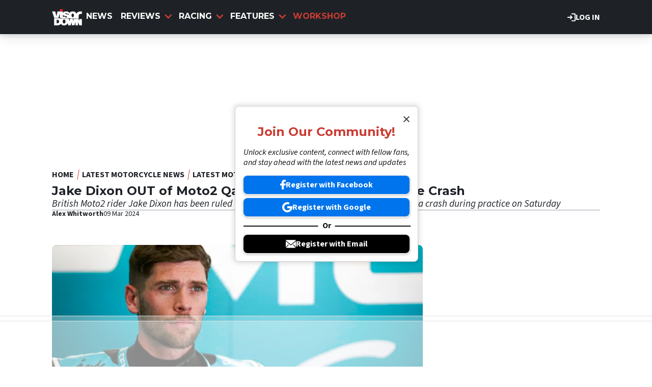

--- FILE ---
content_type: text/html; charset=UTF-8
request_url: https://www.visordown.com/news/racing/motogp/jake-dixon-out-moto2-qatar-grand-prix
body_size: 16404
content:
<!DOCTYPE html><html lang="en" dir="ltr" prefix="og: https://ogp.me/ns#" class="env-live"><head><meta charset="utf-8" /><meta name="description" content="British Moto2 rider Jake Dixon has been ruled unfit for this weekend’s Qatar Grand Prix after a crash during practice on Saturday" /><meta name="abstract" content="British Moto2 rider Jake Dixon has been ruled unfit for this weekend’s Qatar Grand Prix after a crash during practice on Saturday" /><meta name="keywords" content="Aspar Team,Moto2,Jake Dixon" /><link rel="canonical" href="https://www.visordown.com/news/racing/motogp/jake-dixon-out-moto2-qatar-grand-prix" /><link rel="image_src" href="https://cdn.visordown.com/field/image/1104619.jpg?width=1600&aspect_ratio=16:9" /><meta name="google" content="EbHx3tHn8wSQn20PHA9c_FcTQdfxRfIgIIyC6kkSVQo, 1gHj8ZSf1Aifp9KDbhMZ81i_sYoT-xD5wy9T6CYropY" /><link rel="icon" href="https://www.visordown.com/themes/custom/visordown_theme/favicons/favicon.ico" /><link rel="icon" sizes="16x16" href="https://www.visordown.com/themes/custom/visordown_theme/favicons/favicon-16x16.png" /><link rel="icon" sizes="32x32" href="https://www.visordown.com/themes/custom/visordown_theme/favicons/favicon-32x32.png" /><link rel="icon" sizes="192x192" href="https://www.visordown.com/themes/custom/visordown_theme/favicons/android-chrome-192x192.png" /><link rel="apple-touch-icon" sizes="180x180" href="https://www.visordown.com/themes/custom/visordown_theme/favicons/apple-touch-icon.png" /><meta property="og:site_name" content="Visordown" /><meta property="og:type" content="article" /><meta property="og:url" content="https://www.visordown.com/news/racing/motogp/jake-dixon-out-moto2-qatar-grand-prix" /><meta property="og:title" content="Jake Dixon OUT of Moto2 Qatar Grand Prix After Practice Crash" /><meta property="og:description" content="British Moto2 rider Jake Dixon has been ruled unfit for this weekend’s Qatar Grand Prix after a crash during practice on Saturday" /><meta property="og:image" content="https://cdn.visordown.com/field/image/1104619.jpg?width=1600&aspect_ratio=16:9" /><meta property="og:image:width" content="1600" /><meta property="og:image:height" content="900" /><meta property="og:updated_time" content="2024-03-09T15:48:51+00:00" /><meta property="article:tag" content="Aspar Team" /><meta property="article:tag" content="Moto2" /><meta property="article:tag" content="Jake Dixon" /><meta property="article:published_time" content="2024-03-09T15:47:59+00:00" /><meta property="article:modified_time" content="2024-03-09T15:48:51+00:00" /><meta name="dcterms.title" content="Jake Dixon OUT of Moto2 Qatar Grand Prix After Practice Crash" /><meta property="fb:pages" content="126716431130" /><meta property="fb:app_id" content="1042734989257616" /><meta name="twitter:card" content="summary_large_image" /><meta name="twitter:description" content="British Moto2 rider Jake Dixon has been ruled unfit for this weekend’s Qatar Grand Prix after a crash during practice on Saturday" /><meta name="twitter:title" content="Jake Dixon OUT of Moto2 Qatar Grand Prix After Practice Crash" /><meta name="twitter:image" content="https://cdn.visordown.com/field/image/1104619.jpg?width=1600&aspect_ratio=16:9" /><meta name="google-site-verification" content="1gHj8ZSf1Aifp9KDbhMZ81i_sYoT-xD5wy9T6CYropY" /><meta name="p:domain_verify" content="f36b7b44b60fb95a5edf686e51042666" /><meta name="Generator" content="Drupal 10 (https://www.drupal.org)" /><meta name="MobileOptimized" content="width" /><meta name="HandheldFriendly" content="true" /><meta name="viewport" content="width=device-width, initial-scale=1.0" /><script type="application/ld+json">{"@context":"https://schema.org","@type":"NewsArticle","name":"Jake Dixon OUT of Moto2 Qatar Grand Prix After Practice Crash","headline":"Jake Dixon OUT of Moto2 Qatar Grand Prix After Practice Crash","datePublished":"2024-03-09T15:47:59+0000","url":"https://www.visordown.com/news/racing/motogp/jake-dixon-out-moto2-qatar-grand-prix","articleSection":"MotoGP","image":[{"@context":"https://schema.org","@type":"ImageObject","url":"https://cdn.visordown.com/field/image/1104619.jpg?width=1600&aspect_ratio=16:9","caption":"Jake Dixon, 2024 Moto2 Qatar Grand Prix. - Gold and Goose","width":1600,"height":900},{"@context":"https://schema.org","@type":"ImageObject","url":"https://cdn.visordown.com/field/image/1104619.jpg?width=1600&aspect_ratio=3:2","caption":"Jake Dixon, 2024 Moto2 Qatar Grand Prix. - Gold and Goose","width":1600,"height":1067},{"@context":"https://schema.org","@type":"ImageObject","url":"https://cdn.visordown.com/field/image/1104619.jpg?width=1600&aspect_ratio=1:1","caption":"Jake Dixon, 2024 Moto2 Qatar Grand Prix. - Gold and Goose","width":1600,"height":1600}],"thumbnail":{"@context":"https://schema.org","@type":"ImageObject","url":"https://cdn.visordown.com/field/image/1104619.jpg?width=1600&aspect_ratio=16:9","caption":"Jake Dixon, 2024 Moto2 Qatar Grand Prix. - Gold and Goose","width":1600,"height":900},"thumbnailUrl":"https://cdn.visordown.com/field/image/1104619.jpg?width=1600&aspect_ratio=16:9","publisher":{"@context":"https://schema.org","@type":"Organization","name":"Visordown","sameAs":["https://www.facebook.com/visordown","https://x.com/visordown","https://www.instagram.com/visordown","https://www.youtube.com/@visordown"],"logo":{"@context":"https://schema.org","@type":"ImageObject","url":"https://www.visordown.com/themes/custom/visordown_theme/logo.svg","caption":"Visordown Logo"}},"creator":{"@context":"https://schema.org","@type":"Person","name":"Alex Whitworth","url":"https://www.visordown.com/about-us/authors/100393850","description":"Alex has been working in the motorcycle industry for as long as he has been at Visordown, which has been since March 2022 so we'll let you work it out from there. He's the new guy. He'd be fetching us all coffee 'round the clock if he wasn't based in the arse end of nowhere. We joke - he has (some) other uses, like tapping out numerous stories on various subjects somewhat frequently. \r\n\r\nBefore Visordown, Alex wrote about motorcycle racing in other places and worked on racing broadcasts at national championships (thankfully not in front of the camera) while completing a journalism degree at university into which he shoehorned motorcycles at every possible opportunity: MXGP, BSB, WorldSBK, Motorcycle Live - they all appeared in his academic work somewhere.\r\n\r\nFrustratingly, Alex's love for racing originated in - brace for it - cars. A trip to Donington for the BSB race in 2011 saw him realise that there was a far more interesting, exciting, and substantial world of racing outside of F1, and he became a fan of motorcycles. But that was 11 years ago, and he still doesn't ride! What's wrong with him? This is a serious question. Will he ever ride? Could Marc Marquez win outside of HRC? What would Jonathan Rea do on a MotoGP bike? All great questions, and we might never know the answers to any of them. But we think that, with sufficient peer pressure, we can get him on two wheels in a safe enough manner. If it happens, you'll find out about it here on Visordown.\r\n","jobTitle":"Junior Content Writer","image":{"@context":"https://schema.org","@type":"ImageObject","url":"https://cdn.visordown.com/pictures/picture-100393850-1649415070.jpg"},"sameAs":"https://twitter.com/FallingWorld17"},"author":{"@context":"https://schema.org","@type":"Person","name":"Alex Whitworth","url":"https://www.visordown.com/about-us/authors/100393850","description":"Alex has been working in the motorcycle industry for as long as he has been at Visordown, which has been since March 2022 so we'll let you work it out from there. He's the new guy. He'd be fetching us all coffee 'round the clock if he wasn't based in the arse end of nowhere. We joke - he has (some) other uses, like tapping out numerous stories on various subjects somewhat frequently. \r\n\r\nBefore Visordown, Alex wrote about motorcycle racing in other places and worked on racing broadcasts at national championships (thankfully not in front of the camera) while completing a journalism degree at university into which he shoehorned motorcycles at every possible opportunity: MXGP, BSB, WorldSBK, Motorcycle Live - they all appeared in his academic work somewhere.\r\n\r\nFrustratingly, Alex's love for racing originated in - brace for it - cars. A trip to Donington for the BSB race in 2011 saw him realise that there was a far more interesting, exciting, and substantial world of racing outside of F1, and he became a fan of motorcycles. But that was 11 years ago, and he still doesn't ride! What's wrong with him? This is a serious question. Will he ever ride? Could Marc Marquez win outside of HRC? What would Jonathan Rea do on a MotoGP bike? All great questions, and we might never know the answers to any of them. But we think that, with sufficient peer pressure, we can get him on two wheels in a safe enough manner. If it happens, you'll find out about it here on Visordown.\r\n","jobTitle":"Junior Content Writer","image":{"@context":"https://schema.org","@type":"ImageObject","url":"https://cdn.visordown.com/pictures/picture-100393850-1649415070.jpg"},"sameAs":"https://twitter.com/FallingWorld17"},"dateModified":"2024-03-09T15:48:51+0000"}</script><script type="application/ld+json">{"@context":"https://schema.org","@type":"ImageObject","url":"https://cdn.visordown.com/field/image/1104619.jpg?width=1600&aspect_ratio=16:9","caption":"Jake Dixon, 2024 Moto2 Qatar Grand Prix. - Gold and Goose","width":1600,"height":900}</script><style>:root {--text-color:#1e2227;--heading-font:'Montserrat';--title-color:#000000;--body-font:'Source Sans 3';--body-font-fallback:'Source Sans 3 Fallback';--heading-font-fallback:'Montserrat Fallback';--link-color:#cb3b31;--label-color:#000000;--label-background:#ffffff;--label-background-secondary:#808080;--menu-color:#ffffff;--menu-active-color:#cb3c31;--menu-background:#1e2227;--menu-bar-background:#1e2227;--menu-icon-color:#cb3b31;--menu-separator-color:#000000;--default-image:'';--default-user-image:'';}</style><link rel="preload" as="image" imagesrcset="https://cdn.visordown.com/field/image/1104619.jpg?width=1920&amp;format=webp&amp;aspect_ratio=16:9 1920w, https://cdn.visordown.com/field/image/1104619.jpg?width=1800&amp;format=webp&amp;aspect_ratio=16:9 1800w, https://cdn.visordown.com/field/image/1104619.jpg?width=1600&amp;format=webp&amp;aspect_ratio=16:9 1600w, https://cdn.visordown.com/field/image/1104619.jpg?width=1500&amp;format=webp&amp;aspect_ratio=16:9 1500w, https://cdn.visordown.com/field/image/1104619.jpg?width=1200&amp;format=webp&amp;aspect_ratio=16:9 1200w, https://cdn.visordown.com/field/image/1104619.jpg?width=900&amp;format=webp&amp;aspect_ratio=16:9 900w, https://cdn.visordown.com/field/image/1104619.jpg?width=800&amp;format=webp&amp;aspect_ratio=16:9 800w, https://cdn.visordown.com/field/image/1104619.jpg?width=750&amp;format=webp&amp;aspect_ratio=16:9 750w, https://cdn.visordown.com/field/image/1104619.jpg?width=600&amp;format=webp&amp;aspect_ratio=16:9 600w, https://cdn.visordown.com/field/image/1104619.jpg?width=400&amp;format=webp&amp;aspect_ratio=16:9 400w" imagesizes="(max-width:930px) 97vw, (max-width:1024px) 900px, 710px" fetchpriority="high" /><meta http-equiv="Content-Type" content="text/html; charset=utf-8" /><meta name="robots" content="max-image-preview:large"><link href="https://www.visordown.com/rss" type="application/rss+xml" rel="alternate" /><title>Jake Dixon OUT of Moto2 Qatar Grand Prix After Practice Crash | Visordown</title><link rel="preconnect" href="https://privacy.visordown.com" crossorigin/><link rel="preconnect" href="https://securepubads.g.doubleclick.net" crossorigin/><link rel="preconnect" href="https://cdn.visordown.com" crossorigin/><link rel="dns-prefetch" href="https://privacy.visordown.com" /><link rel="dns-prefetch" href="https://securepubads.g.doubleclick.net" /><link rel="dns-prefetch" href="https://cdn.visordown.com" /><link rel="preload" href="https://privacy.visordown.com/unified/wrapperMessagingWithoutDetection.js" as="script" ><link rel="preconnect" href="https://fonts.googleapis.com"><link rel="preconnect" href="https://fonts.gstatic.com" crossorigin><link href="https://fonts.googleapis.com/css2?family=Source+Sans+3:ital,wght@0,200..900;1,200..900&amp;family=Montserrat:ital,wght@0,200..900;1,200..900&display=swap" rel="preload" as="style" onload="this.rel='stylesheet'"><style>
@font-face{font-family:'Source Sans 3 Fallback';size-adjust:95.5%;ascent-override:105%;src:local("Arial")}@font-face{font-family:'Source Sans 3 Fallback';size-adjust:87.5%;font-style:italic;ascent-override:105%;src:local("Arial Italic")}@font-face{font-family:'Source Sans 3 Fallback';font-weight:700;size-adjust:90%;ascent-override:105%;src:local("Arial Bold")}@font-face{font-family:'Montserrat Fallback';size-adjust:115%;ascent-override:75%;src:local("Arial")}</style><link rel="stylesheet" media="all" href="/sites/default/files/css/css_LN416TkzI2YlCb_l1cF_S9U0WipJayBemUsHlARSEhQ.css?delta=0&amp;language=en&amp;theme=visordown&amp;include=[base64]" /><link rel="stylesheet" media="all" href="/sites/default/files/css/css_bNYhXqWsdLzyLgMR7vZTQv1XrXZUx8Bne4LRHakS400.css?delta=1&amp;language=en&amp;theme=visordown&amp;include=[base64]" /><script>
// A9 And Ad Manager
((a,n,e,t,c,u)=>{function i(e,t){n[a]._Q.push([e,t])}n[a]||(n[a]={init:function(){i("i",arguments)},fetchBids:function(){i("f",arguments)},setDisplayBids:function(){},targetingKeys:function(){return[]},_Q:[]},(c=e.createElement(t)).async=!0,c.src="//c.amazon-adsystem.com/aax2/apstag.js",(u=e.getElementsByTagName(t)[0]).parentNode.insertBefore(c,u))})("apstag",window,document,"script"),apstag.init({pubID:"7467190b-59cc-4cea-bb1b-dde9d9b0c462",adServer:"googletag"});var cmgAdQueue=cmgAdQueue||[],cmgAdQueuePush=cmgAdQueuePush||function(e){"undefined"==typeof AccelerateAdManager?cmgAdQueue.push(e):e()},cmg_ad_settings={targetingId:"vdpageID",siteName:"Visor_Down",adNetwork:"122227034",a9BidDelay:0,test:"no"};cmgAdQueuePush(function(){AccelerateAdManager.init()});
// Source Point Stub
function _typeof2(t){return(_typeof2="function"==typeof Symbol&&"symbol"==typeof Symbol.iterator?function(t){return typeof t}:function(t){return t&&"function"==typeof Symbol&&t.constructor===Symbol&&t!==Symbol.prototype?"symbol":typeof t})(t)}function _typeof(t){return(_typeof="function"==typeof Symbol&&"symbol"==_typeof2(Symbol.iterator)?function(t){return _typeof2(t)}:function(t){return t&&"function"==typeof Symbol&&t.constructor===Symbol&&t!==Symbol.prototype?"symbol":_typeof2(t)})(t)}(()=>{for(var t,n,r=[],a=window,o=a;o;){try{if(o.frames.__tcfapiLocator){t=o;break}}catch(t){}if(o===a.top)break;o=a.parent}t||(function t(){var o,e=a.document,n=!!a.frames.__tcfapiLocator;return n||(e.body?((o=e.createElement("iframe")).style.cssText="display:none",o.name="__tcfapiLocator",e.body.appendChild(o)):setTimeout(t,5)),!n}(),a.__tcfapi=function(){for(var t=arguments.length,o=new Array(t),e=0;e<t;e++)o[e]=arguments[e];if(!o.length)return r;"setGdprApplies"===o[0]?3<o.length&&2===parseInt(o[1],10)&&"boolean"==typeof o[3]&&(n=o[3],"function"==typeof o[2])&&o[2]("set",!0):"ping"===o[0]?"function"==typeof o[2]&&o[2]({gdprApplies:n,cmpLoaded:!1,cmpStatus:"stub"}):r.push(o)},a.addEventListener("message",function(e){var n="string"==typeof e.data,t={};if(n)try{t=JSON.parse(e.data)}catch(e){}else t=e.data;var r="object"===_typeof(t)?t.__tcfapiCall:null;r&&window.__tcfapi(r.command,r.version,function(t,o){t={__tcfapiReturn:{returnValue:t,success:o,callId:r.callId}};e&&e.source&&e.source.postMessage&&e.source.postMessage(n?JSON.stringify(t):t,"*")},r.parameter)},!1))})();
// Source Point
window._sp_queue=[],window._sp_={config:{accountId:1597,baseEndpoint:"https://privacy.crash.net",gdpr:{},events:{onMessageChoiceSelect:function(){console.log("[event] onMessageChoiceSelect",arguments)},onMessageReady:function(){console.log("[event] onMessageReady",arguments)},onMessageChoiceError:function(){console.log("[event] onMessageChoiceError",arguments)},onPrivacyManagerAction:function(){console.log("[event] onPrivacyManagerAction",arguments)},onPMCancel:function(){console.log("[event] onPMCancel",arguments)},onMessageReceiveData:function(){console.log("[event] onMessageReceiveData",arguments)},onSPPMObjectReady:function(){console.log("[event] onSPPMObjectReady",arguments)},onConsentReady:function(o,e){console.log("[event] onConsentReady",arguments)},onError:function(){console.log("[event] onError",arguments)}}}},window.location.host.includes(".local")&&(window._sp_.config.propertyHref="https://privacy.visordown.com");
// PubX
function _typeof(o){return(_typeof="function"==typeof Symbol&&"symbol"==typeof Symbol.iterator?function(o){return typeof o}:function(o){return o&&"function"==typeof Symbol&&o.constructor===Symbol&&o!==Symbol.prototype?"symbol":typeof o})(o)}(()=>{function o(o,e){for(var n=o.bidRequestsCount||0,t=0,a=o=Object.keys(u);t<a.length;t++){var r=a[t],d=u[r];if(n>=d[0]&&n<=d[1])return r}return o[o.length-1]}function e(o,e){return o.bidder}var n="b3ce917c-2a15-406d-aa90-0ac715f2e96a",t="pbjs",a=window[t]=window[t]||{},r=(a.que=a.que||[],window.__pubx__=window.__pubx__||{},window.__pubx__.pubxFFAlwaysEnabled=!0,null),d=(window.__pubxLoaded__=Math.random()<.8,"https://floor.pbxai.com/?pubxId=".concat(n).concat(window.__pubxLoaded__?"":"&pbx_e=1","&page=").concat(window.location.href)),u={a:[0,1],b:[2,6],c:[7,11],d:[12,16],e:[17,Number.MAX_SAFE_INTEGER]};if(a.que.push===Array.prototype.push&&(window.__pubxLoaded__,1)&&((t=document.createElement("link")).rel="preload",t.href=d,t.as="fetch",t.crossOrigin=!0,document.head.appendChild(t)),window.__pubxLoaded__)try{var i=localStorage.getItem("pubx:defaults"),c=JSON.parse(i),p=c?c.data:r;window.__pubx__.pubxDefaultsAvailable=!0,!p||"object"===_typeof(p)&&p.expiry<Date.now()?window.__pubx__.pubxDefaultsAvailable=!1:r=p}catch(a){console.error("Pubx: Error parsing defaults",a),window.__pubx__.pubxDefaultsAvailable=!1}a.que.push(function(){a.setConfig({floors:{enforcement:{floorDeals:!0},auctionDelay:100,endpoint:{url:d},additionalSchemaFields:{rank:o,bidder:e},data:r}})}),t=document.createElement("script"),i="https://cdn.pbxai.com/".concat(n,".js?pbxd=").concat(encodeURIComponent(window.location.origin)),t.src=i,t.async=!0,document.head.appendChild(t)})();
// Google Tag
var googletag=googletag||{};googletag.cmd=googletag.cmd||new Array,((e,t,g,a)=>{var m="",e=(document.getElementsByTagName("html")[0].classList.contains("env-live")||(m="&gtm_auth=GQLNVPbXcFlBQlgSvMW09w&gtm_preview=env-32&gtm_cookies_win=x"),e[a]=e[a]||[],e[a].push({"gtm.start":(new Date).getTime(),event:"gtm.js"}),t.getElementsByTagName(g)[0]);(a=t.createElement(g)).async=!0,a.src="https://www.googletagmanager.com/gtm.js?id=GTM-5L39KN"+m,e.parentNode.insertBefore(a,e)})(window,document,"script","dataLayer");
</script><script>
window.grumi = {
key: 'f5825d8a-56ef-4b5e-9cc9-e8c8e27d620b'
};
</script><script>
PREBID_TIMEOUT = 1000;
FAILSAFE_TIMEOUT = 3000;
REFRESH_TIMEOUT = 30000;
pbjs.que.push( function() {
pbjs.bidderSettings.standard = {storageAllowed: true};
pbjs.setConfig({"consentManagement":{"gdpr":{"cmpApi":"iab","timeout":8000,"allowAuctionWithoutConsent":false,"defaultGdprScope":true,"rules":[{"purpose":"storage","enforcePurpose":true,"enforceVendor":true,"vendorExceptions":["PubX.ai","anonymised"]},{"purpose":"basicAds","enforcePurpose":true,"enforceVendor":true},{"purpose":"personalizedAds","enforcePurpose":true,"enforceVendor":true},{"purpose":"measurement","enforcePurpose":true,"enforceVendor":true,"vendorExceptions":["PubX.ai"]},{"purpose":"transmitPreciseGeo","enforcePurpose":true}]}},"currency":{"adServerCurrency":"GBP","granularityMultiplier":1,"defaultRates":{"USD":{"GBP":0.75}}},"gptPreAuction":{"useDefaultPreAuction":true},"userSync":{"userIds":[{"name":"id5id","params":{"partner":470},"storage":{"type":"html5","name":"id5id","expires":90,"refreshInSeconds":7200}},{"name":"identityLink","params":{"pid":"12244","notUse3P":false},"storage":{"type":"html5","name":"idl_env","expires":15,"refreshInSeconds":1800}},{"name":"pairId","params":{"liveramp":{"storageKey":"_lr_pairId"}}},{"name":"quantcastId"}],"syncDelay":3000,"auctionDelay":250},"realTimeData":{"dataProviders":[{"name":"anonymised","waitForIt":true,"params":{"cohortStorageKey":"cohort_ids","bidders":["appnexus","gumgum","improvedigital","ix","justpremium","kargo","ogury","openx","pubmatic","rise","rubicon","seedtag","taboola","teads","unruly"],"segtax":1000,"tagConfig":{"clientId":"NDEz"}}}]},"bidderTimeout":"1000","enableTIDs":true,"consistentTIDs":true,"useBidCache":true,"deviceAccess":true});
});
cmgAdQueue.push(function() { AccelerateAdManager.pushAd({"unit":"banner","slot":"banner","dimensions":[[970,250]],"layouts":["*"],"once":false,"delay":false,"a9":true,"code":"banner-1","bidders":[{"bidder":"appnexus","postLoad":false,"params":{"placementId":"11246480"}},{"bidder":"improvedigital","postLoad":false,"params":{"placementId":"22886557","publisherId":"2169"}},{"bidder":"ix","postLoad":false,"params":{"siteId":"237640","":""}},{"bidder":"openx","postLoad":false,"params":{"unit":"560608121","delDomain":"crashmedia-d.openx.net"}},{"bidder":"pubmatic","postLoad":false,"params":{"publisherId":"159981","adSlot":"3248397"}},{"bidder":"rise","postLoad":false,"params":{"org":"64ac25943a7fe20001325187"}},{"bidder":"rubicon","postLoad":false,"params":{"accountId":"12158","siteId":"122104","zoneId":"578074"}},{"bidder":"seedtag","postLoad":false,"params":{"publisherId":"4085-0971-01","adUnitId":"36598412","placement":"inBanner"}},{"bidder":"teads","postLoad":false,"params":{"pageId":"204285","placementId":"220533"}},{"bidder":"unruly","postLoad":false,"params":{"siteId":"274373"}}],"mediaTypes":{"banner":{"sizes":[[970,250]]}},"clone":true,"id":"banner"}) });
cmgAdQueue.push(function() { AccelerateAdManager.pushAd({"unit":"banner-sticky","slot":"banner-sticky","dimensions":[[320,100],[320,50]],"layouts":["*"],"once":false,"delay":false,"a9":true,"code":"banner-sticky","bidders":[{"bidder":"appnexus","postLoad":false,"params":{"placementId":"11246480"}},{"bidder":"gumgum","postLoad":false,"params":{"zone":"onol1bc1"}},{"bidder":"improvedigital","postLoad":true,"params":{"placementId":"23016842","publisherId":"2169"}},{"bidder":"ix","postLoad":false,"params":{"siteId":"209315","":""}},{"bidder":"kargo","postLoad":true,"params":{"placementId":"_wgMMfgJelI"}},{"bidder":"ogury","postLoad":true,"params":{"adUnitId":"9d8e3b93-380c-4334-b3aa-77d9d600870d","assetKey":"OGY-382CA1695405","skipSizeCheck":"true"}},{"bidder":"openx","postLoad":false,"params":{"unit":"560608121","delDomain":"crashmedia-d.openx.net"}},{"bidder":"pubmatic","postLoad":false,"params":{"publisherId":"159981","adSlot":"3894216"}},{"bidder":"rise","postLoad":false,"params":{"org":"64ac25943a7fe20001325187"}},{"bidder":"rubicon","postLoad":false,"params":{"accountId":"12158","siteId":"228002","zoneId":"1123824"}},{"bidder":"seedtag","postLoad":true,"params":{"publisherId":"4085-0971-01","adUnitId":"36572588","placement":"inScreen"}},{"bidder":"teads","postLoad":false,"params":{"pageId":"204285","placementId":"220533"}},{"bidder":"unruly","postLoad":false,"params":{"siteId":"274373"}}],"mediaTypes":{"banner":{"sizes":[[320,100],[320,50]]}},"id":"banner-sticky"}) });
cmgAdQueue.push(function() { AccelerateAdManager.pushAd({"unit":"banner-sticky-dsk","slot":"banner-sticky-dsk","dimensions":[[970,90],[728,90]],"layouts":["*"],"once":false,"delay":false,"a9":true,"code":"banner-sticky-dsk","bidders":[{"bidder":"appnexus","postLoad":false,"params":{"placementId":"11246480"}},{"bidder":"gumgum","postLoad":false,"params":{"zone":"onol1bc1"}},{"bidder":"ix","postLoad":false,"params":{"siteId":"209315","":""}},{"bidder":"openx","postLoad":false,"params":{"unit":"560608121","delDomain":"crashmedia-d.openx.net"}},{"bidder":"pubmatic","postLoad":false,"params":{"publisherId":"159981","adSlot":"3894216"}},{"bidder":"rise","postLoad":false,"params":{"org":"64ac25943a7fe20001325187"}},{"bidder":"rubicon","postLoad":false,"params":{"accountId":"12158","siteId":"228002","zoneId":"1123824"}},{"bidder":"teads","postLoad":false,"params":{"pageId":"204285","placementId":"220533"}},{"bidder":"unruly","postLoad":false,"params":{"siteId":"274373"}}],"mediaTypes":{"banner":{"sizes":[[970,90],[728,90]]}},"id":"banner-sticky-dsk"}) });
cmgAdQueue.push(function() { AccelerateAdManager.pushAd({"unit":"banner-top","slot":"banner-top","dimensions":[[970,250]],"layouts":["*"],"once":true,"delay":false,"a9":true,"code":"banner-top","bidders":[{"bidder":"appnexus","postLoad":false,"params":{"placementId":"11246480"}},{"bidder":"gumgum","postLoad":true,"params":{"zone":"onol1bc1","product":"skins"}},{"bidder":"improvedigital","postLoad":false,"params":{"placementId":"22886557","publisherId":"2169"}},{"bidder":"ix","postLoad":false,"params":{"siteId":"237640","":""}},{"bidder":"openx","postLoad":false,"params":{"unit":"560608121","delDomain":"crashmedia-d.openx.net"}},{"bidder":"pubmatic","postLoad":false,"params":{"publisherId":"159981","adSlot":"3248397"}},{"bidder":"rise","postLoad":false,"params":{"org":"64ac25943a7fe20001325187"}},{"bidder":"rubicon","postLoad":false,"params":{"accountId":"12158","siteId":"122104","zoneId":"578074"}},{"bidder":"seedtag","postLoad":false,"params":{"publisherId":"4085-0971-01","adUnitId":"36598412","placement":"inBanner"}},{"bidder":"teads","postLoad":false,"params":{"pageId":"204285","placementId":"220533"}},{"bidder":"unruly","postLoad":false,"params":{"siteId":"274373"}}],"mediaTypes":{"banner":{"sizes":[[970,250]]}},"id":"banner-top"}) });
cmgAdQueue.push(function() { AccelerateAdManager.pushAd({"unit":"dmpu","slot":"dmpu","dimensions":[[300,600],[300,250]],"layouts":["*"],"once":false,"delay":false,"a9":true,"code":"dmpu","bidders":[{"bidder":"appnexus","postLoad":false,"params":{"placementId":"11246486"}},{"bidder":"improvedigital","postLoad":false,"params":{"placementId":"22886557","publisherId":"2169"}},{"bidder":"ix","postLoad":false,"params":{"siteId":"196749","":""}},{"bidder":"openx","postLoad":false,"params":{"unit":"560608121","delDomain":"crashmedia-d.openx.net"}},{"bidder":"pubmatic","postLoad":false,"params":{"publisherId":"159981","adSlot":"3894270"}},{"bidder":"rise","postLoad":false,"params":{"org":"64ac25943a7fe20001325187"}},{"bidder":"rubicon","postLoad":false,"params":{"accountId":"12158","siteId":"122104","zoneId":"1123808"}},{"bidder":"seedtag","postLoad":false,"params":{"publisherId":"4085-0971-01","adUnitId":"36598412","placement":"inBanner"}},{"bidder":"teads","postLoad":false,"params":{"pageId":"204285","placementId":"220533"}},{"bidder":"unruly","postLoad":false,"params":{"siteId":"274373"}}],"mediaTypes":{"banner":{"sizes":[[300,600],[300,250]]}},"clone":true,"id":"dmpu"}) });
cmgAdQueue.push(function() { AccelerateAdManager.pushAd({"unit":"in-article-dsk","slot":"in-article-dsk","dimensions":[[300,250]],"layouts":["*"],"once":false,"delay":false,"a9":true,"code":"in-article-dsk","bidders":[{"bidder":"appnexus","postLoad":false,"params":{"placementId":"11246486"}},{"bidder":"improvedigital","postLoad":false,"params":{"placementId":"22886557","publisherId":"2169"}},{"bidder":"ix","postLoad":false,"params":{"siteId":"209317","":""}},{"bidder":"openx","postLoad":false,"params":{"unit":"560608121","delDomain":"crashmedia-d.openx.net"}},{"bidder":"pubmatic","postLoad":false,"params":{"publisherId":"159981","adSlot":"3894214"}},{"bidder":"rise","postLoad":false,"params":{"org":"64ac25943a7fe20001325187"}},{"bidder":"rubicon","postLoad":false,"params":{"accountId":"12158","siteId":"122104","zoneId":"1123808"}},{"bidder":"seedtag","postLoad":false,"params":{"publisherId":"4085-0971-01","adUnitId":"36598403","placement":"inArticle"}},{"bidder":"teads","postLoad":false,"params":{"pageId":"110390","placementId":"120021"}},{"bidder":"unruly","postLoad":false,"params":{"siteId":"274373"}}],"mediaTypes":{"banner":{"sizes":[[300,250]]}},"clone":true,"id":"in-article-dsk"}) });
cmgAdQueue.push(function() { AccelerateAdManager.pushAd({"unit":"in-article-mbl","slot":"in-article-mbl","dimensions":[[300,250]],"layouts":["*"],"once":false,"delay":false,"a9":true,"code":"in-article-mbl","bidders":[{"bidder":"appnexus","postLoad":false,"params":{"placementId":"11246486"}},{"bidder":"gumgum","postLoad":true,"params":{"zone":"onol1bc1","slot":"1019335"}},{"bidder":"improvedigital","postLoad":false,"params":{"placementId":"22894104","publisherId":"2169"}},{"bidder":"ix","postLoad":false,"params":{"siteId":"209317","":""}},{"bidder":"kargo","postLoad":false,"params":{"placementId":"_ryTEEKFlCn"}},{"bidder":"ogury","postLoad":false,"params":{"adUnitId":"wm-hb-iart-visord-crash-sdgexptxvjuh","assetKey":"OGY-382CA1695405","skipSizeCheck":"true"}},{"bidder":"openx","postLoad":false,"params":{"unit":"560608121","delDomain":"crashmedia-d.openx.net"}},{"bidder":"pubmatic","postLoad":false,"params":{"publisherId":"159981","adSlot":"3894214"}},{"bidder":"rise","postLoad":false,"params":{"org":"64ac25943a7fe20001325187"}},{"bidder":"rubicon","postLoad":false,"params":{"accountId":"12158","siteId":"122104","zoneId":"1123808"}},{"bidder":"seedtag","postLoad":false,"params":{"publisherId":"4085-0971-01","adUnitId":"36598402","placement":"inArticle"}},{"bidder":"teads","postLoad":false,"params":{"pageId":"110390","placementId":"120021"}},{"bidder":"unruly","postLoad":false,"params":{"siteId":"274373"}}],"mediaTypes":{"banner":{"sizes":[[300,250]]}},"clone":true,"id":"in-article-mbl"}) });
cmgAdQueue.push(function() { AccelerateAdManager.pushAd({"unit":"mpu","slot":"mpu","dimensions":[[300,250]],"layouts":["*"],"once":false,"delay":false,"a9":true,"code":"mpu","bidders":[{"bidder":"appnexus","postLoad":false,"params":{"placementId":"11246486"}},{"bidder":"improvedigital","postLoad":false,"params":{"placementId":"22886557","publisherId":"2169"}},{"bidder":"ix","postLoad":false,"params":{"siteId":"196749","":""}},{"bidder":"openx","postLoad":false,"params":{"unit":"560608121","delDomain":"crashmedia-d.openx.net"}},{"bidder":"pubmatic","postLoad":false,"params":{"publisherId":"159981","adSlot":"3894270"}},{"bidder":"rise","postLoad":false,"params":{"org":"64ac25943a7fe20001325187"}},{"bidder":"rubicon","postLoad":false,"params":{"accountId":"12158","siteId":"122104","zoneId":"1123808"}},{"bidder":"seedtag","postLoad":false,"params":{"publisherId":"4085-0971-01","adUnitId":"36598412","placement":"inBanner"}},{"bidder":"teads","postLoad":false,"params":{"pageId":"204285","placementId":"220533"}},{"bidder":"unruly","postLoad":false,"params":{"siteId":"274373"}}],"mediaTypes":{"banner":{"sizes":[[300,250]]}},"clone":true,"id":"mpu"}) });
</script><script src="https://cdn.viafoura.net/entry/index.js" async></script><script src="https://privacy.visordown.com/unified/wrapperMessagingWithoutDetection.js" async></script><script src="https://securepubads.g.doubleclick.net/tag/js/gpt.js" async></script><script src="/modules/custom/ad_manager/assets/js/adValues.min.js?t8v0d6" async></script><script src="/sites/default/files/prebid10.16.0.js?t8v0d6" fetchpriority="high" async></script><script src="https://cdn.viously.com/js/sdk/boot.js" id="xieg6Sie" async></script></head><body class="path-node page-node-type-article"><a href="#main-content" class="visually-hidden focusable skip-link"> Skip to main content</a><div class="dialog-off-canvas-main-canvas" data-off-canvas-main-canvas><div class="header-wrapper"> <header id="header"><div id="action-bar" class="main-margin"> <a href="/user/login" class="link" target="_self"><svg><use href="/themes/custom/base_theme/images/combined/nav.svg#login"></svg> Log in </a></div> <nav id="menu-bar" class="main-menu"><div class="container"><div class="logo"> <a href="/" rel="home"> <img src="/themes/custom/visordown_theme/logo.svg" alt="Home" width="348" height="191" /> </a></div> <nav class="main-navigation"> <a href="/news" class="title odd"><div class="spacer"></div> News </a> <section class="dd title"> <a href="/reviews" class="title even"> <svg><use href="/themes/custom/base_theme/images/combined/nav.svg#arrow"></svg> Reviews </a> <section class="dd-menu"> <section class="dd-sub"> <a href="/reviews/motorcycle" class="dd-sub title odd"> <svg><use href="/themes/custom/base_theme/images/combined/nav.svg#arrow"></svg> Motorcycle Reviews </a> <section class="dd-menu"> <a href="/reviews/motorbike" class="odd"> All Motorbike Reviews </a> <a href="/reviews/motorcycle/sports" class="even"> Sport </a> <a href="/reviews/motorcycle/naked" class="odd"> Naked </a> <a href="/reviews/motorcycle/adventure" class="even"> Adventure </a> <a href="/reviews/motorcycle/touring" class="odd"> Touring </a> <a href="/reviews/motorcycle/cruiser" class="even"> Cruiser </a> </section> </section> <section class="dd-sub"> <a href="/reviews/gear" class="dd-sub title even"> <svg><use href="/themes/custom/base_theme/images/combined/nav.svg#arrow"></svg> Gear Reviews </a> <section class="dd-menu"> <a href="/reviews/product" class="odd"> All Gear Reviews </a> <a href="/reviews/gear/helmet" class="even"> Helmets </a> <a href="/reviews/gear/boots" class="odd"> Boots </a> <a href="/reviews/gear/gloves" class="even"> Gloves </a> <a href="/reviews/gear/jacket" class="odd"> Jackets </a> <a href="/reviews/gear/tyres" class="even"> Tyres </a> </section> </section> </section> </section> <section class="dd title"> <a href="/news/racing" class="title odd"> <svg><use href="/themes/custom/base_theme/images/combined/nav.svg#arrow"></svg> Racing </a> <section class="dd-menu"> <a href="/news/racing/general" class="odd"> General </a> <a href="/news/racing/motogp" class="even"> MotoGP </a> <a href="/news/racing/worldsbk" class="odd"> WSB </a> <a href="/news/racing/bsb" class="even"> BSB </a> <a href="/news/racing/road-racing" class="odd"> Road Racing </a> </section> </section> <section class="dd title"> <a href="/features" class="title even"> <svg><use href="/themes/custom/base_theme/images/combined/nav.svg#arrow"></svg> Features </a> <section class="dd-menu"> <a href="/features/general" class="odd"> General </a> <a href="/features/advanced-riding" class="even"> Advanced Riding </a> <a href="/features/deals" class="odd"> Deals </a> <a href="/features/guides" class="even"> How To </a> <a href="/features/interviews" class="odd"> Interviews </a> <a href="/features/learner" class="even"> Learner </a> <a href="/features/motorcycle-track-guides" class="odd"> Motorcycle Track Guides </a> <a href="/features/top-10s" class="even"> Top 10s </a> </section> </section> <a href="/features/workshop" class="title odd"><div class="spacer"></div> Workshop </a> </nav><div class="menu-button"> <button aria-label="Main Menu" class="menu-open"><svg><use href="/themes/custom/base_theme/images/combined/nav.svg#menu"></svg></button></div></div></nav> </header></div><div id="stickybanner"><div class="region region-sticky-banner"><div id="block-visordown-banner-sticky" class="block"><div class="banner-block"><div id="banner-sticky" style="min-height:100px;" class="apl mbl"><script>
cmgAdQueue.push(function() { AccelerateAdManager.displayAd(
'banner-sticky',
false,
'banner-sticky',
'm'
); });
</script></div></div></div><div id="block-visordown-banner-sticky-dsk" class="block"><div class="banner-block"><div id="banner-sticky-dsk" style="min-height:90px;" class="apl dsk"><script>
cmgAdQueue.push(function() { AccelerateAdManager.displayAd(
'banner-sticky-dsk',
false,
'banner-sticky-dsk',
'd'
); });
</script></div></div></div></div></div><div id="banner"><div class="region region-banner"><div id="block-visordown-banner-top" class="block"><div class="banner-block"><div id="banner-top" style="min-height:250px;" class="apl dsk"><script>
cmgAdQueue.push(function() { AccelerateAdManager.displayAd(
'banner-top',
false,
'banner-top',
'd'
); });
</script></div></div></div></div></div><div class="highlighted"><div class="highlighted main-margin"><div data-drupal-messages-fallback class="hidden"></div></div></div><a id="main-content" tabindex="-1"></a><main role="main" class="main-margin text-article"><div class="region region-breadcrumb"> <nav id="breadcrumb" role='navigation' aria-labelledby='Breadcrumb'><ul><li> <a href="/" 0="name" class="link label" target="_self"> Home <svg><use href="/themes/custom/base_theme/images/combined/nav.svg#arrow"></svg><div class="bg"></div></a></li><li> <a href="/news" 0="name" class="link label secondary" target="_self"> Latest Motorcycle News <svg><use href="/themes/custom/base_theme/images/combined/nav.svg#arrow"></svg><div class="bg"></div></a></li><li> <a href="/news/racing" 0="name" class="link label tertiary" target="_self"> Latest Motorcycle Racing News and Results <svg><use href="/themes/custom/base_theme/images/combined/nav.svg#arrow"></svg><div class="bg"></div></a></li><li> <a href="/news/racing/motogp" 0="name" class="link label" target="_self"> MotoGP <svg><use href="/themes/custom/base_theme/images/combined/nav.svg#arrow"></svg><div class="bg"></div></a></li></ul><script type="application/ld+json">{"@context": "https:\/\/schema.org","@type": "BreadcrumbList","itemListElement": [{"@type": "ListItem","position": 1,"item": {"@id": "\/","name": "Home"}},{"@type": "ListItem","position": 2,"item": {"@id": "\/news","name": "Latest Motorcycle News"}},{"@type": "ListItem","position": 3,"item": {"@id": "\/news\/racing","name": "Latest Motorcycle Racing News and Results"}},{"@type": "ListItem","position": 4,"item": {"@id": "\/news\/racing\/motogp","name": "MotoGP"}}]
}</script></nav></div><div id="block-visordown-mainpagecontent" class="block block-system"> <article><div> <header id="lbs-article" class="article header article-header section layout layout--article-header"><div class="col headline"><div><h1> Jake Dixon OUT of Moto2 Qatar Grand Prix After Practice Crash</h1></div><div><div class="summary body"><p>British Moto2 rider Jake Dixon has been ruled unfit for this weekend’s Qatar Grand Prix after a crash during practice on Saturday</p></div></div></div><div class="divider"></div><div class="section two-column"><div class="col article-info"><div> <address rel="author"><a href="/about-us/authors/100393850" class="link" target="_self"> Alex Whitworth </a></address></div><div><div ><time datetime="2024-03-09T15:47:59+00:00">09 Mar 2024</time></div></div></div><div class="col article-actions"><div class="block block-better-social-sharing-buttons block-social-sharing-buttons-block"><div style="display: none"><link rel="preload" href="/modules/contrib/better_social_sharing_buttons/assets/dist/sprites/social-icons--no-color.svg" as="image" type="image/svg+xml" crossorigin="anonymous" /></div><div class="social-sharing-buttons"> <a href="https://www.facebook.com/sharer/sharer.php?u=https://www.visordown.com/news/racing/motogp/jake-dixon-out-moto2-qatar-grand-prix&amp;title=Jake%20Dixon%20OUT%20of%20Moto2%20Qatar%20Grand%20Prix%20After%20Practice%20Crash" target="_blank" title="Share to Facebook" aria-label="Share to Facebook" class="social-sharing-buttons-button share-facebook" rel="noopener"> <svg aria-hidden="true" width="20px" height="20px" style="border-radius:3px;"> <use href="/modules/contrib/better_social_sharing_buttons/assets/dist/sprites/social-icons--no-color.svg#facebook" /> </svg> </a> <a href="https://twitter.com/intent/tweet?text=Jake%20Dixon%20OUT%20of%20Moto2%20Qatar%20Grand%20Prix%20After%20Practice%20Crash+https://www.visordown.com/news/racing/motogp/jake-dixon-out-moto2-qatar-grand-prix" target="_blank" title="Share to X" aria-label="Share to X" class="social-sharing-buttons-button share-x" rel="noopener"> <svg aria-hidden="true" width="20px" height="20px" style="border-radius:3px;"> <use href="/modules/contrib/better_social_sharing_buttons/assets/dist/sprites/social-icons--no-color.svg#x" /> </svg> </a> <a href="https://www.linkedin.com/sharing/share-offsite/?url=https://www.visordown.com/news/racing/motogp/jake-dixon-out-moto2-qatar-grand-prix" target="_blank" title="Share to Linkedin" aria-label="Share to Linkedin" class="social-sharing-buttons-button share-linkedin" rel="noopener"> <svg aria-hidden="true" width="20px" height="20px" style="border-radius:3px;"> <use href="/modules/contrib/better_social_sharing_buttons/assets/dist/sprites/social-icons--no-color.svg#linkedin" /> </svg> </a> <a href="mailto:?subject=Jake%20Dixon%20OUT%20of%20Moto2%20Qatar%20Grand%20Prix%20After%20Practice%20Crash&amp;body=https://www.visordown.com/news/racing/motogp/jake-dixon-out-moto2-qatar-grand-prix" title="Share to Email" aria-label="Share to Email" class="social-sharing-buttons-button share-email" target="_blank" rel="noopener"> <svg aria-hidden="true" width="20px" height="20px" style="border-radius:3px;"> <use href="/modules/contrib/better_social_sharing_buttons/assets/dist/sprites/social-icons--no-color.svg#email" /> </svg> </a></div></div></div></div></header><div id="lbs-content" class="content wide-two-column section layout layout--wide-two-column"><div class="col first-column"><div><div > <figure> <picture> <source srcset="https://cdn.visordown.com/field/image/1104619.jpg?width=1920&format=webp&aspect_ratio=16:9 1920w,https://cdn.visordown.com/field/image/1104619.jpg?width=1800&format=webp&aspect_ratio=16:9 1800w,https://cdn.visordown.com/field/image/1104619.jpg?width=1600&format=webp&aspect_ratio=16:9 1600w,https://cdn.visordown.com/field/image/1104619.jpg?width=1500&format=webp&aspect_ratio=16:9 1500w,https://cdn.visordown.com/field/image/1104619.jpg?width=1200&format=webp&aspect_ratio=16:9 1200w,https://cdn.visordown.com/field/image/1104619.jpg?width=900&format=webp&aspect_ratio=16:9 900w,https://cdn.visordown.com/field/image/1104619.jpg?width=800&format=webp&aspect_ratio=16:9 800w,https://cdn.visordown.com/field/image/1104619.jpg?width=750&format=webp&aspect_ratio=16:9 750w,https://cdn.visordown.com/field/image/1104619.jpg?width=600&format=webp&aspect_ratio=16:9 600w,https://cdn.visordown.com/field/image/1104619.jpg?width=400&format=webp&aspect_ratio=16:9 400w" sizes="(max-width:930px) 97vw, (max-width:1024px) 900px, 710px" type="image/webp" > <img src="https://cdn.visordown.com/field/image/1104619.jpg?width=1600&aspect_ratio=16:9" srcset="https://cdn.visordown.com/field/image/1104619.jpg?width=1920&format=jpeg&aspect_ratio=16:9 1920w,https://cdn.visordown.com/field/image/1104619.jpg?width=1800&format=jpeg&aspect_ratio=16:9 1800w,https://cdn.visordown.com/field/image/1104619.jpg?width=1600&format=jpeg&aspect_ratio=16:9 1600w,https://cdn.visordown.com/field/image/1104619.jpg?width=1500&format=jpeg&aspect_ratio=16:9 1500w,https://cdn.visordown.com/field/image/1104619.jpg?width=1200&format=jpeg&aspect_ratio=16:9 1200w,https://cdn.visordown.com/field/image/1104619.jpg?width=900&format=jpeg&aspect_ratio=16:9 900w,https://cdn.visordown.com/field/image/1104619.jpg?width=800&format=jpeg&aspect_ratio=16:9 800w,https://cdn.visordown.com/field/image/1104619.jpg?width=750&format=jpeg&aspect_ratio=16:9 750w,https://cdn.visordown.com/field/image/1104619.jpg?width=600&format=jpeg&aspect_ratio=16:9 600w,https://cdn.visordown.com/field/image/1104619.jpg?width=400&format=jpeg&aspect_ratio=16:9 400w" sizes="(max-width:930px) 97vw, (max-width:1024px) 900px, 710px" type="image/jpeg" alt="Jake Dixon, 2024 Moto2 Qatar Grand Prix. - Gold and Goose" fetchpriority="high" style="aspect-ratio:16/9" ></picture> <figcaption><div>Jake Dixon, 2024 Moto2 Qatar Grand Prix. - Gold and Goose</div> </figcaption> </figure></div></div><div><div class="body"><p>Jake Dixon has been declared unfit for this weekend’s season-opening Qatar Grand Prix after crashing during practice.</p><p><br><br>Dixon suffered a heavy crash during Moto2 Practice 2 on Saturday morning at the Lusail International Circuit, high-siding at turn 12, the first of three consecutive fast right-handers towards the end of the lap.</p><aside><div class="block"><div class="field field--name-field-text-script"><div id="cmg-vsly" style="background:#ddd;font-size:0;position:relative;overflow:hidden;width:100%;padding-top:calc(56.25% + 24px);"></div></div></div></aside><div><blockquote><p dir="ltr" lang="en">Red flag in <a href="https://twitter.com/hashtag/Moto2?src=hash&amp;ref_src=twsrc%5Etfw" rel="nofollow">#Moto2</a> FP2 after a big crash for Jake Dixon in turn 13.<br><br><br><br>Rider conscious<a href="https://twitter.com/hashtag/QatarGP?src=hash&amp;ref_src=twsrc%5Etfw" rel="nofollow">#QatarGP</a> | Live on TNT Sports and Discovery+ <a href="https://t.co/7o79wrpgRW" rel="nofollow">pic.twitter.com/7o79wrpgRW</a></p><p>— MotoGP on TNT Sports (@motogpontnt) <a href="https://twitter.com/motogpontnt/status/1766406343320015335?ref_src=twsrc%5Etfw" rel="nofollow">March 9, 2024</a></p></blockquote></div><p><br><br>Dixon was taken to the circuit medical centre where he was reported to be conscious, and where he underwent preliminary scans which revealed no fractures. He was then transferred to hospital in Doha, where it was confirmed that Dixon suffered no fractures.&nbsp;</p><p><br><br>On returning to the Lusail International Circuit, Dixon was declared unfit by the <a href="/news/racing/motogp/motogp-guide" target="_self">MotoGP</a> medical team, and will be forced to miss the <a href="/news/racing/motogp/motogp-qatar-grand-prix" target="_self">Qatar Grand Prix</a>, the first race of the 2024 Moto2 World Championship.</p><aside><div class="block"><div class="mpu-block"><div class="mpu-title"> <span>Article continues below</span> <span>ADVERTISEMENT</span></div><div id="in-article-dsk-696b6a65b53e5" style="min-height: 250px;" class="apl dsk"><script>
//
cmgAdQueue.push(function() { AccelerateAdManager.displayAd(
'in-article-dsk',
false,
'in-article-dsk-696b6a65b53e5',
'd'
); });
//
</script></div></div></div></aside><aside><div class="block"><div class="mpu-block"><div class="mpu-title"> <span>Article continues below</span> <span>ADVERTISEMENT</span></div><div id="in-article-mbl-696b6a65b51d8" style="min-height: 250px;" class="apl mbl"><script>
//
cmgAdQueue.push(function() { AccelerateAdManager.displayAd(
'in-article-mbl',
false,
'in-article-mbl-696b6a65b51d8',
'm'
); });
//
</script></div></div></div></aside><div><blockquote><p dir="ltr" lang="en">"The most important thing is he's okay" <a href="https://twitter.com/AsparTeam?ref_src=twsrc%5Etfw">@asparteam</a> on the recovery of <a href="https://twitter.com/jakedixonracing?ref_src=twsrc%5Etfw">@jakedixonracing</a><br><br><br><br><a href="https://twitter.com/TheQuirkmeister?ref_src=twsrc%5Etfw">@TheQuirkmeister</a><a href="https://twitter.com/hashtag/QatarGP?src=hash&amp;ref_src=twsrc%5Etfw">#QatarGP</a> | Live on TNT Sports and Discovery+ <a href="https://t.co/eSpNSY1xpD">pic.twitter.com/eSpNSY1xpD</a></p><p>— MotoGP on TNT Sports (@motogpontnt) <a href="https://twitter.com/motogpontnt/status/1766432919273226536?ref_src=twsrc%5Etfw">March 9, 2024</a></p></blockquote></div><p><br><br>British MotoGP broadcaster TNT Sports spoke to the CFMoto Aspar team manager, 2011 125cc World Champion Nico Terol, who confirmed that Dixon is “okay” after his crash.</p><p><br><br>In Moto2 qualifying, Dixon’s CFMoto Aspar teammate Izan Guevara qualified ninth, while Aron Canet - the standout rider during Moto2’s short preseason - took pole position ahead of Speed Up’s Alonso Lopez and Gresini’s Albert Arenas.</p><p></p><figure> <picture> <source srcset="https://cdn.visordown.com/field/image/thumb_9157_post_xlarge.jpeg?width=1920&amp;format=webp 1920w,https://cdn.visordown.com/field/image/thumb_9157_post_xlarge.jpeg?width=1800&amp;format=webp 1800w,https://cdn.visordown.com/field/image/thumb_9157_post_xlarge.jpeg?width=1600&amp;format=webp 1600w,https://cdn.visordown.com/field/image/thumb_9157_post_xlarge.jpeg?width=1500&amp;format=webp 1500w,https://cdn.visordown.com/field/image/thumb_9157_post_xlarge.jpeg?width=1200&amp;format=webp 1200w,https://cdn.visordown.com/field/image/thumb_9157_post_xlarge.jpeg?width=900&amp;format=webp 900w,https://cdn.visordown.com/field/image/thumb_9157_post_xlarge.jpeg?width=800&amp;format=webp 800w,https://cdn.visordown.com/field/image/thumb_9157_post_xlarge.jpeg?width=750&amp;format=webp 750w,https://cdn.visordown.com/field/image/thumb_9157_post_xlarge.jpeg?width=600&amp;format=webp 600w,https://cdn.visordown.com/field/image/thumb_9157_post_xlarge.jpeg?width=400&amp;format=webp 400w" sizes="(max-width:930px) 97vw, (max-width:1024px) 900px, 710px" type="image/webp"> <img src="https://cdn.visordown.com/field/image/thumb_9157_post_xlarge.jpeg?width=1600" srcset="https://cdn.visordown.com/field/image/thumb_9157_post_xlarge.jpeg?width=1920&amp;format=jpeg 1920w,https://cdn.visordown.com/field/image/thumb_9157_post_xlarge.jpeg?width=1800&amp;format=jpeg 1800w,https://cdn.visordown.com/field/image/thumb_9157_post_xlarge.jpeg?width=1600&amp;format=jpeg 1600w,https://cdn.visordown.com/field/image/thumb_9157_post_xlarge.jpeg?width=1500&amp;format=jpeg 1500w,https://cdn.visordown.com/field/image/thumb_9157_post_xlarge.jpeg?width=1200&amp;format=jpeg 1200w,https://cdn.visordown.com/field/image/thumb_9157_post_xlarge.jpeg?width=900&amp;format=jpeg 900w,https://cdn.visordown.com/field/image/thumb_9157_post_xlarge.jpeg?width=800&amp;format=jpeg 800w,https://cdn.visordown.com/field/image/thumb_9157_post_xlarge.jpeg?width=750&amp;format=jpeg 750w,https://cdn.visordown.com/field/image/thumb_9157_post_xlarge.jpeg?width=600&amp;format=jpeg 600w,https://cdn.visordown.com/field/image/thumb_9157_post_xlarge.jpeg?width=400&amp;format=jpeg 400w" sizes="(max-width:930px) 97vw, (max-width:1024px) 900px, 710px" type="image/jpeg" alt="Jake Dixon, CFMoto Aspar 2024" loading="lazy" style="aspect-ratio:1.5"></picture> <figcaption><div>Jake Dixon, CFMoto Aspar 2024</div> </figcaption> </figure><aside><div class="block"><div class="mpu-block"><div class="mpu-title"> <span>Article continues below</span> <span>ADVERTISEMENT</span></div><div id="in-article-dsk-696b6a65b561b" style="min-height: 250px;" class="apl dsk"><script>
//
cmgAdQueue.push(function() { AccelerateAdManager.displayAd(
'in-article-dsk',
false,
'in-article-dsk-696b6a65b561b',
'd'
); });
//
</script></div></div></div></aside><aside><div class="block"><div class="mpu-block"><div class="mpu-title"> <span>Article continues below</span> <span>ADVERTISEMENT</span></div><div id="in-article-mbl-696b6a65b5514" style="min-height: 250px;" class="apl mbl"><script>
//
cmgAdQueue.push(function() { AccelerateAdManager.displayAd(
'in-article-mbl',
false,
'in-article-mbl-696b6a65b5514',
'm'
); });
//
</script></div></div></div></aside><p><br><br>The Qatar Grand Prix is the first race for the Moto2 World Championship with Pirelli tyres, with Dunlop having been the sole tyre supplier from the championship’s inception in 2010 until the end of the 2023 season. The Aspar team, with its new <a href="/brands/cfmoto" target="_self">CFMoto</a> backing as a result of its affiliation with the Pierer Mobility Group, has also switched to WP (which is owned by PMG) suspension from Ohlins for 2024, along with the <a href="/brands/ktm" target="_self">KTM</a> Ajo and IntactGP <a href="/brands/husqvarna" target="_self">Husqvarna</a> teams.</p><p><br><br>Find all the latest <a href="/news/racing/motogp" target="_self">MotoGP news</a> on Visordown.</p><aside><div class="block block-echobox"><h2>Subscribe to our Newsletter</h2><form class="echobox-subscribe-form" data-drupal-selector="echobox-subscribe-form-2" action="/news/racing/motogp/jake-dixon-out-moto2-qatar-grand-prix" method="post" id="echobox-subscribe-form--2" accept-charset="UTF-8"><div class="info js-form-wrapper form-wrapper" data-drupal-selector="edit-info" id="edit-info--2"><p>Get the latest motorcycling news, reviews, exclusives and promotions direct to your inbox</p></div><div class="echobox-footer js-form-wrapper form-wrapper" data-drupal-selector="edit-footer" id="edit-footer--2"><div class="echobox-input-wrap js-form-wrapper form-wrapper" data-drupal-selector="input-wrap-echobox-subscribe-form" id="input-wrap-echobox-subscribe-form"><div class="js-form-item form-item js-form-type-email form-item-footer-input-wrap-email js-form-item-footer-input-wrap-email form-no-label"> <input class="email-address form-email required" placeholder="Enter your email address" data-drupal-selector="edit-footer-input-wrap-email" type="email" id="edit-footer-input-wrap-email--2" name="footer[input-wrap][email]" value size="60" maxlength="254" required="required" aria-required="true"></div><input class="form-submit button js-form-submit" data-drupal-selector="edit-footer-input-wrap-button" type="submit" id="edit-footer-input-wrap-button--2" name="op" value="Sign Up"></div><div class="echobox-message js-form-wrapper form-wrapper" data-drupal-selector="edit-footer-message" id="edit-footer-message--2"></div></div><div class="extra-info js-form-wrapper form-wrapper" data-drupal-selector="edit-legal" id="edit-legal--2"><p>For more information, read our <a href="http://www.crashmediagroup.co.uk/privacy-policy">Privacy Policy</a></p></div><input data-drupal-selector="edit-campaigns" type="hidden" name="campaigns" value="urn:newsletter:campaign:9e8c65ab-49c4-4553-bba3-b0c789fc4c49,urn:newsletter:campaign:ffae6a59-94d0-479a-a999-2391b692b0ed"><input data-drupal-selector="edit-confirm-text" type="hidden" name="confirm_text" value="&lt;p&gt;Thank you for signing up to our newsletters!&lt;/p&gt;&lt;p&gt;We’ve sent you an email, with a link to validate your signup.&lt;/p&gt;&lt;p&gt;Please click the link in the email, to start receiving the latest news from Visordown.com direct to your inbox!&lt;/p&gt;"><input autocomplete="off" data-drupal-selector="form-srt8m7jgl48cj9y3kzlmdwwzvxkfsqch909f2ukgsze" type="hidden" name="form_build_id" value="form-SrT8M7Jgl48CJ9Y3KzlmDWwzVXkFsqCh909F2UkgSZE"><input data-drupal-selector="edit-echobox-subscribe-form-2" type="hidden" name="form_id" value="echobox_subscribe_form"><div class="url-textfield js-form-wrapper form-wrapper" style="display: none !important;"><div class="js-form-item form-item js-form-type-textfield form-item-url js-form-item-url"> <label for="edit-url--2">Leave this field blank</label> <input autocomplete="off" data-drupal-selector="edit-url" type="text" id="edit-url--2" name="url" value size="20" maxlength="128" class="form-text"></div></div></form></div></aside></div></div><div><h2>In This Article</h2><div class="item-list"><div class="field_keywords"><a href="/tags/aspar-team" hreflang="en">Aspar Team</a><svg><use href="/themes/custom/base_theme/images/combined/nav.svg#arrow"></svg></div><div class="field_keywords"><a href="/championships/moto2" hreflang="en">Moto2</a><svg><use href="/themes/custom/base_theme/images/combined/nav.svg#arrow"></svg></div><div class="field_keywords"><a href="/people/jake-dixon" hreflang="en">Jake Dixon</a><svg><use href="/themes/custom/base_theme/images/combined/nav.svg#arrow"></svg></div></div></div><div class="block block-next-prev"><div class="next-prev-pager contextual-region"><div class="items"><div class="item prev"> <a href="/news/racing/motogp/jerez-most-beautiful-motogp-track" ><h3> <svg><use href="/themes/custom/base_theme/images/combined/nav.svg#arrow"></svg> Previous</h3><div class="card card_default"><div class="content"><div class="links"><div class="sections"></div></div> Is Jerez the Most Beautiful MotoGP Track?<div class="card-info"><div class="viafoura"><svg><use href="/themes/custom/base_theme/images/combined/nav.svg#comment"></svg><vf-conversations-count-custom vf-container-id=""></vf-conversations-count-custom></div></div></div><picture><source srcset="https://cdn.visordown.com/field/image/113288.jpg?width=1920&format=webp 1920w,https://cdn.visordown.com/field/image/113288.jpg?width=1800&format=webp 1800w,https://cdn.visordown.com/field/image/113288.jpg?width=1600&format=webp 1600w,https://cdn.visordown.com/field/image/113288.jpg?width=1500&format=webp 1500w,https://cdn.visordown.com/field/image/113288.jpg?width=1200&format=webp 1200w,https://cdn.visordown.com/field/image/113288.jpg?width=900&format=webp 900w,https://cdn.visordown.com/field/image/113288.jpg?width=800&format=webp 800w,https://cdn.visordown.com/field/image/113288.jpg?width=750&format=webp 750w,https://cdn.visordown.com/field/image/113288.jpg?width=600&format=webp 600w,https://cdn.visordown.com/field/image/113288.jpg?width=400&format=webp 400w" sizes="(max-width:930px) 97vw, (max-width:1024px) 900px, 710px" type="image/webp" ><img src="https://cdn.visordown.com/field/image/113288.jpg?width=1600" srcset="https://cdn.visordown.com/field/image/113288.jpg?width=1920&format=jpeg 1920w,https://cdn.visordown.com/field/image/113288.jpg?width=1800&format=jpeg 1800w,https://cdn.visordown.com/field/image/113288.jpg?width=1600&format=jpeg 1600w,https://cdn.visordown.com/field/image/113288.jpg?width=1500&format=jpeg 1500w,https://cdn.visordown.com/field/image/113288.jpg?width=1200&format=jpeg 1200w,https://cdn.visordown.com/field/image/113288.jpg?width=900&format=jpeg 900w,https://cdn.visordown.com/field/image/113288.jpg?width=800&format=jpeg 800w,https://cdn.visordown.com/field/image/113288.jpg?width=750&format=jpeg 750w,https://cdn.visordown.com/field/image/113288.jpg?width=600&format=jpeg 600w,https://cdn.visordown.com/field/image/113288.jpg?width=400&format=jpeg 400w" sizes="(max-width:930px) 97vw, (max-width:1024px) 900px, 710px" type="image/jpeg" alt="Valentino Rossi, 2001 500cc Spanish Grand Prix. - Gold and Goose" loading="lazy" style="aspect-ratio:1.53" ></picture></div> </a></div><div class="item next"> <a href="/news/racing/motogp/2024-triumph-triple-trophy-announced" ><h3> Next <svg><use href="/themes/custom/base_theme/images/combined/nav.svg#arrow"></svg></h3><div class="card card_default"><div class="content"><div class="links"><div class="sections"></div></div> 2024 Triumph Triple Trophy Announced<div class="card-info"><div class="viafoura"><svg><use href="/themes/custom/base_theme/images/combined/nav.svg#comment"></svg><vf-conversations-count-custom vf-container-id=""></vf-conversations-count-custom></div></div></div><picture><source srcset="https://cdn.visordown.com/field/image/TRIUMPH_AE1I7416.jpg?width=1920&format=webp 1920w,https://cdn.visordown.com/field/image/TRIUMPH_AE1I7416.jpg?width=1800&format=webp 1800w,https://cdn.visordown.com/field/image/TRIUMPH_AE1I7416.jpg?width=1600&format=webp 1600w,https://cdn.visordown.com/field/image/TRIUMPH_AE1I7416.jpg?width=1500&format=webp 1500w,https://cdn.visordown.com/field/image/TRIUMPH_AE1I7416.jpg?width=1200&format=webp 1200w,https://cdn.visordown.com/field/image/TRIUMPH_AE1I7416.jpg?width=900&format=webp 900w,https://cdn.visordown.com/field/image/TRIUMPH_AE1I7416.jpg?width=800&format=webp 800w,https://cdn.visordown.com/field/image/TRIUMPH_AE1I7416.jpg?width=750&format=webp 750w,https://cdn.visordown.com/field/image/TRIUMPH_AE1I7416.jpg?width=600&format=webp 600w,https://cdn.visordown.com/field/image/TRIUMPH_AE1I7416.jpg?width=400&format=webp 400w" sizes="(max-width:930px) 97vw, (max-width:1024px) 900px, 710px" type="image/webp" ><img src="https://cdn.visordown.com/field/image/TRIUMPH_AE1I7416.jpg?width=1600" srcset="https://cdn.visordown.com/field/image/TRIUMPH_AE1I7416.jpg?width=1920&format=jpeg 1920w,https://cdn.visordown.com/field/image/TRIUMPH_AE1I7416.jpg?width=1800&format=jpeg 1800w,https://cdn.visordown.com/field/image/TRIUMPH_AE1I7416.jpg?width=1600&format=jpeg 1600w,https://cdn.visordown.com/field/image/TRIUMPH_AE1I7416.jpg?width=1500&format=jpeg 1500w,https://cdn.visordown.com/field/image/TRIUMPH_AE1I7416.jpg?width=1200&format=jpeg 1200w,https://cdn.visordown.com/field/image/TRIUMPH_AE1I7416.jpg?width=900&format=jpeg 900w,https://cdn.visordown.com/field/image/TRIUMPH_AE1I7416.jpg?width=800&format=jpeg 800w,https://cdn.visordown.com/field/image/TRIUMPH_AE1I7416.jpg?width=750&format=jpeg 750w,https://cdn.visordown.com/field/image/TRIUMPH_AE1I7416.jpg?width=600&format=jpeg 600w,https://cdn.visordown.com/field/image/TRIUMPH_AE1I7416.jpg?width=400&format=jpeg 400w" sizes="(max-width:930px) 97vw, (max-width:1024px) 900px, 710px" type="image/jpeg" alt="Jake Dixon OUT of Moto2 Qatar Grand Prix After Practice Crash" loading="lazy" style="aspect-ratio:1.5" ></picture></div> </a></div></div></div></div></div><div class="col second-column"><div class="block"><div class="mpu-block"><div id="dmpu-696b6a65959ef" style="min-height: 600px;" class="apl dsk sticky"><script>
cmgAdQueue.push(function() { AccelerateAdManager.displayAd(
'dmpu',
false,
'dmpu-696b6a65959ef',
'd'
); });
</script></div></div></div><div class="block block-echobox"><h2>Subscribe to our Newsletter</h2><form class="echobox-subscribe-form" data-drupal-selector="echobox-subscribe-form" action="/news/racing/motogp/jake-dixon-out-moto2-qatar-grand-prix" method="post" id="echobox-subscribe-form" accept-charset="UTF-8"><div class="info js-form-wrapper form-wrapper" data-drupal-selector="edit-info" id="edit-info"><p>Get the latest motorcycling news, reviews, exclusives and promotions direct to your inbox</p></div><div class="echobox-footer js-form-wrapper form-wrapper" data-drupal-selector="edit-footer" id="edit-footer"><div class="echobox-input-wrap js-form-wrapper form-wrapper" data-drupal-selector="input-wrap-echobox-subscribe-form" id="input-wrap-echobox-subscribe-form"><div class="js-form-item form-item js-form-type-email form-item-footer-input-wrap-email js-form-item-footer-input-wrap-email form-no-label"> <input class="email-address form-email required" placeholder="Enter your email address" data-drupal-selector="edit-footer-input-wrap-email" type="email" id="edit-footer-input-wrap-email" name="footer[input-wrap][email]" value="" size="60" maxlength="254" required="required" aria-required="true" /></div><input class="form-submit button js-form-submit" data-drupal-selector="edit-footer-input-wrap-button" type="submit" id="edit-footer-input-wrap-button" name="op" value="Sign Up" /></div><div class="echobox-message js-form-wrapper form-wrapper" data-drupal-selector="edit-footer-message" id="edit-footer-message"></div></div><div class="extra-info js-form-wrapper form-wrapper" data-drupal-selector="edit-legal" id="edit-legal"><p>For more information, read our <a href="http://www.crashmediagroup.co.uk/privacy-policy">Privacy Policy</a></p></div><input data-drupal-selector="edit-campaigns" type="hidden" name="campaigns" value="urn:newsletter:campaign:9e8c65ab-49c4-4553-bba3-b0c789fc4c49,urn:newsletter:campaign:ffae6a59-94d0-479a-a999-2391b692b0ed" /><input data-drupal-selector="edit-confirm-text" type="hidden" name="confirm_text" value="&lt;p&gt;Thank you for signing up to our newsletters!&lt;/p&gt;&lt;p&gt;We’ve sent you an email, with a link to validate your signup.&lt;/p&gt;&lt;p&gt;Please click the link in the email, to start receiving the latest news from Visordown.com direct to your inbox!&lt;/p&gt;" /><input autocomplete="off" data-drupal-selector="form-zzoyf93w-2qqrwc1wua989vdykak2irdx0ordruwi0" type="hidden" name="form_build_id" value="form-_zzoyF93w_2qQRWC1WUa989vdYkak2irdX0oRDrUWi0" /><input data-drupal-selector="edit-echobox-subscribe-form" type="hidden" name="form_id" value="echobox_subscribe_form" /><div class="url-textfield js-form-wrapper form-wrapper" style="display: none !important;"><div class="js-form-item form-item js-form-type-textfield form-item-url js-form-item-url"> <label for="edit-url">Leave this field blank</label> <input autocomplete="off" data-drupal-selector="edit-url" type="text" id="edit-url" name="url" value="" size="20" maxlength="128" class="form-text" /></div></div></form></div><div class="block"><div class="mpu-block"><div id="dmpu-696b6a6595a54" style="min-height: 600px;" class="apl dsk sticky"><script>
cmgAdQueue.push(function() { AccelerateAdManager.displayAd(
'dmpu',
false,
'dmpu-696b6a6595a54',
'd'
); });
</script></div></div></div><div class="block"><div class="mpu-block"><div id="mpu-696b6a6595b72" style="min-height: 250px;" class="apl mbl"><script>
cmgAdQueue.push(function() { AccelerateAdManager.displayAd(
'mpu',
false,
'mpu-696b6a6595b72',
'm'
); });
</script></div></div></div><div class="block"><div class="mpu-block"><div id="dmpu-696b6a6595aab" style="min-height: 600px;" class="apl dsk sticky"><script>
cmgAdQueue.push(function() { AccelerateAdManager.displayAd(
'dmpu',
false,
'dmpu-696b6a6595aab',
'd'
); });
</script></div></div></div><div class="block"><div class="mpu-block"><div id="dmpu-696b6a6595b00" style="min-height: 600px;" class="apl dsk sticky"><script>
cmgAdQueue.push(function() { AccelerateAdManager.displayAd(
'dmpu',
false,
'dmpu-696b6a6595b00',
'd'
); });
</script></div></div></div></div></div></div></article></div> </main><aside id="footer"><div class="inner"><div class="main-margin"> <footer class="layout--twocol-section" role="contentinfo"><div><div class="region region-footer-left"><div class="logo"> <a href="/" rel="home"> <img src="/themes/custom/visordown_theme/logo.svg" alt="Home" width="348" height="191" /> </a></div><div id="block-visordown-followvisordown" class="block user-links-block"><h2>Follow Visordown</h2><div class="field__items"><div > <a href="https://www.facebook.com/visordown/" title="Facebook" target="_blank"> <svg><use href="/themes/custom/base_theme/images/combined/social.svg#facebook"></svg> </a> <a href="https://www.facebook.com/visordown/" class="link" target="_blank"> Facebook <svg><use href="/themes/custom/base_theme/images/combined/nav.svg#arrow"></svg></a></div><div > <a href="https://www.instagram.com/visordown/" title="Instagram" target="_blank"> <svg><use href="/themes/custom/base_theme/images/combined/social.svg#instagram"></svg> </a> <a href="https://www.instagram.com/visordown/" class="link" target="_blank"> Instagram <svg><use href="/themes/custom/base_theme/images/combined/nav.svg#arrow"></svg></a></div><div > <a href="https://x.com/visordown" title="X" target="_blank"> <svg><use href="/themes/custom/base_theme/images/combined/social.svg#twitter"></svg> </a> <a href="https://x.com/visordown" class="link" target="_blank"> X <svg><use href="/themes/custom/base_theme/images/combined/nav.svg#arrow"></svg></a></div><div > <a href="https://www.youtube.com/@visordown" title="YouTube" target="_blank"> <svg><use href="/themes/custom/base_theme/images/combined/social.svg#youtube"></svg> </a> <a href="https://www.youtube.com/@visordown" class="link" target="_blank"> YouTube <svg><use href="/themes/custom/base_theme/images/combined/nav.svg#arrow"></svg></a></div></div></div><div id="block-copyright" class="block block-block-content"><div class="field field--name-field-text-script"><p>&copy; <a href="https://www.crashmediagroup.co.uk" target="_blank">Crash Media Group Ltd</a> 2025.<p><p>The total or partial reproduction of text, photographs or illustrations is not permitted in any form.</p></div></div></div></div><div><div class="region region-footer-right"><h3>Visordown</h3> <nav> <a href="/about-us">About Us</a> <a href="/contact">Contact</a> <a href="http://www.crashmediagroup.co.uk/privacy-policy">Privacy Policy</a></div></div> </footer></div></div></aside></div><script type="application/json" data-drupal-selector="drupal-settings-json">{"path":{"baseUrl":"\/","pathPrefix":"","currentPath":"node\/978651","currentPathIsAdmin":false,"isFront":false,"currentLanguage":"en"},"pluralDelimiter":"\u0003","suppressDeprecationErrors":true,"ajaxPageState":{"libraries":"[base64]","theme":"visordown","theme_token":null},"ajaxTrustedUrl":{"form_action_p_pvdeGsVG5zNF_XLGPTvYSKCf43t8qZYSwcfZl2uzM":true,"\/news\/racing\/motogp\/jake-dixon-out-moto2-qatar-grand-prix?ajax_form=1":true},"datalayer":{"event":"page_metadata_populated","page_type":"node","content_type":"Article","headline":"Jake Dixon OUT of Moto2 Qatar Grand Prix After Practice Crash","node_id":"978651","published":"2024-03-09T15:47:59","last_modified":"2024-03-09T15:48:51","main_keyword":"Aspar Team","keywords":"Aspar Team|Moto2|Jake Dixon","article_type":null,"year":null,"section":"MotoGP","top_section":"Racing","product_category":null,"secondary_product_category":null,"brand":null,"person":null,"focus_keyword":null,"author":"Alex Whitworth","sponsored":null,"word_count":370},"ajax":{"edit-footer-input-wrap-button":{"callback":"::ajaxCallback","progress":{"type":"fullscreen"},"event":"mousedown","keypress":true,"prevent":"click","url":"\/news\/racing\/motogp\/jake-dixon-out-moto2-qatar-grand-prix?ajax_form=1","httpMethod":"POST","dialogType":"ajax","submit":{"_triggering_element_name":"op","_triggering_element_value":"Sign Up"}},"edit-footer-input-wrap-button--2":{"callback":"::ajaxCallback","progress":{"type":"fullscreen"},"event":"mousedown","keypress":true,"prevent":"click","url":"\/news\/racing\/motogp\/jake-dixon-out-moto2-qatar-grand-prix?ajax_form=1","httpMethod":"POST","dialogType":"ajax","submit":{"_triggering_element_name":"op","_triggering_element_value":"Sign Up"}}},"register_prompt":{"theme":"visordown"},"user":{"uid":0,"permissionsHash":"5780e2e489243960ad3fb9f8dc4b56d6b4bcade4d0ea17580b1d1b24a626d875"}}</script><script src="/sites/default/files/js/js_TxBH7Kpr_KrbvNN5Qb8a6NxvE4TzYFNFcr9641JlMn0.js?scope=footer&amp;delta=0&amp;language=en&amp;theme=visordown&amp;include=eJxFjdEKwyAUQ3_I6SdJWu_E4lUXFda_n6PQPuVwEgiCVxREocONZtfoN3Rx4Eh7lkeolPnasCaV4gJnQ7YhIddoceB7-VSGsKzm-Ezhad-VagIGMs71dJNvIFTWuBtKTH38Hau24a74AS9pPg0"></script><script src="/themes/custom/base_theme/js/dist/main-menu.min.js?t8v0d6" defer></script><script src="/themes/custom/base_theme/js/dist/dropdown.min.js?t8v0d6" defer></script><script src="/sites/default/files/js/js_BLsfMrhSGyFGVXOqrYxbyqjnrgpNOOi8RWeg-REBVBY.js?scope=footer&amp;delta=3&amp;language=en&amp;theme=visordown&amp;include=eJxFjdEKwyAUQ3_I6SdJWu_E4lUXFda_n6PQPuVwEgiCVxREocONZtfoN3Rx4Eh7lkeolPnasCaV4gJnQ7YhIddoceB7-VSGsKzm-Ezhad-VagIGMs71dJNvIFTWuBtKTH38Hau24a74AS9pPg0"></script></body></html>

--- FILE ---
content_type: text/css
request_url: https://www.visordown.com/sites/default/files/css/css_LN416TkzI2YlCb_l1cF_S9U0WipJayBemUsHlARSEhQ.css?delta=0&language=en&theme=visordown&include=eJxlkNGSQiEIhl9I85EcVDrHScVBbOvtF6ups9uFgh8I_EDyFRpsyA7ergkoguwHxQzFjx04t82HKUJtuCH3om8TqzIY6CBKpmYD8IGx5FjwC9gdIeEhMRSKFzsHstWql_GJROBkE55hFjlQqhWbHPK2QgGK_Rrrf6c9b3vRI5g-UGvNv5PP7JPKps3iTQzGnQLd3MuaptB3xqt7e_4hwXQqxSWeHcpp-S85jFsea5udqXZxT2PGXWF1q6PRjh3WxnW5S_RpXeaaB3Gin-YCq5LIs4bxmOkTORPptwV_AUxTsJY
body_size: 8099
content:
/* @license GPL-2.0-or-later https://www.drupal.org/licensing/faq */
.ui-helper-hidden{display:none;}.ui-helper-hidden-accessible{border:0;clip:rect(0 0 0 0);height:1px;margin:-1px;overflow:hidden;padding:0;position:absolute;width:1px;}.ui-helper-reset{margin:0;padding:0;border:0;outline:0;line-height:1.3;text-decoration:none;font-size:100%;list-style:none;}.ui-helper-clearfix:before,.ui-helper-clearfix:after{content:"";display:table;border-collapse:collapse;}.ui-helper-clearfix:after{clear:both;}.ui-helper-zfix{width:100%;height:100%;top:0;left:0;position:absolute;opacity:0;}.ui-front{z-index:100;}.ui-state-disabled{cursor:default !important;pointer-events:none;}.ui-icon{display:inline-block;vertical-align:middle;margin-top:-.25em;position:relative;text-indent:-99999px;overflow:hidden;background-repeat:no-repeat;}.ui-widget-icon-block{left:50%;margin-left:-8px;display:block;}.ui-widget-overlay{position:fixed;top:0;left:0;width:100%;height:100%;}
.ui-controlgroup{vertical-align:middle;display:inline-block;}.ui-controlgroup > .ui-controlgroup-item{float:left;margin-left:0;margin-right:0;}.ui-controlgroup > .ui-controlgroup-item:focus,.ui-controlgroup > .ui-controlgroup-item.ui-visual-focus{z-index:9999;}.ui-controlgroup-vertical > .ui-controlgroup-item{display:block;float:none;width:100%;margin-top:0;margin-bottom:0;text-align:left;}.ui-controlgroup-vertical .ui-controlgroup-item{box-sizing:border-box;}.ui-controlgroup .ui-controlgroup-label{padding:.4em 1em;}.ui-controlgroup .ui-controlgroup-label span{font-size:80%;}.ui-controlgroup-horizontal .ui-controlgroup-label + .ui-controlgroup-item{border-left:none;}.ui-controlgroup-vertical .ui-controlgroup-label + .ui-controlgroup-item{border-top:none;}.ui-controlgroup-horizontal .ui-controlgroup-label.ui-widget-content{border-right:none;}.ui-controlgroup-vertical .ui-controlgroup-label.ui-widget-content{border-bottom:none;}.ui-controlgroup-vertical .ui-spinner-input{width:calc(100% - 2.4em);}.ui-controlgroup-vertical .ui-spinner .ui-spinner-up{border-top-style:solid;}
.ui-checkboxradio-label .ui-icon-background{box-shadow:inset 1px 1px 1px #ccc;border-radius:.12em;border:none;}.ui-checkboxradio-radio-label .ui-icon-background{width:16px;height:16px;border-radius:1em;overflow:visible;border:none;}.ui-checkboxradio-radio-label.ui-checkboxradio-checked .ui-icon,.ui-checkboxradio-radio-label.ui-checkboxradio-checked:hover .ui-icon{background-image:none;width:8px;height:8px;border-width:4px;border-style:solid;}.ui-checkboxradio-disabled{pointer-events:none;}
.ui-resizable{position:relative;}.ui-resizable-handle{position:absolute;font-size:0.1px;display:block;touch-action:none;}.ui-resizable-disabled .ui-resizable-handle,.ui-resizable-autohide .ui-resizable-handle{display:none;}.ui-resizable-n{cursor:n-resize;height:7px;width:100%;top:-5px;left:0;}.ui-resizable-s{cursor:s-resize;height:7px;width:100%;bottom:-5px;left:0;}.ui-resizable-e{cursor:e-resize;width:7px;right:-5px;top:0;height:100%;}.ui-resizable-w{cursor:w-resize;width:7px;left:-5px;top:0;height:100%;}.ui-resizable-se{cursor:se-resize;width:12px;height:12px;right:1px;bottom:1px;}.ui-resizable-sw{cursor:sw-resize;width:9px;height:9px;left:-5px;bottom:-5px;}.ui-resizable-nw{cursor:nw-resize;width:9px;height:9px;left:-5px;top:-5px;}.ui-resizable-ne{cursor:ne-resize;width:9px;height:9px;right:-5px;top:-5px;}
.ui-button{padding:.4em 1em;display:inline-block;position:relative;line-height:normal;margin-right:.1em;cursor:pointer;vertical-align:middle;text-align:center;-webkit-user-select:none;user-select:none;}.ui-button,.ui-button:link,.ui-button:visited,.ui-button:hover,.ui-button:active{text-decoration:none;}.ui-button-icon-only{width:2em;box-sizing:border-box;text-indent:-9999px;white-space:nowrap;}input.ui-button.ui-button-icon-only{text-indent:0;}.ui-button-icon-only .ui-icon{position:absolute;top:50%;left:50%;margin-top:-8px;margin-left:-8px;}.ui-button.ui-icon-notext .ui-icon{padding:0;width:2.1em;height:2.1em;text-indent:-9999px;white-space:nowrap;}input.ui-button.ui-icon-notext .ui-icon{width:auto;height:auto;text-indent:0;white-space:normal;padding:.4em 1em;}input.ui-button::-moz-focus-inner,button.ui-button::-moz-focus-inner{border:0;padding:0;}
.ui-dialog{position:absolute;top:0;left:0;padding:.2em;outline:0;}.ui-dialog .ui-dialog-titlebar{padding:.4em 1em;position:relative;}.ui-dialog .ui-dialog-title{float:left;margin:.1em 0;white-space:nowrap;width:90%;overflow:hidden;text-overflow:ellipsis;}.ui-dialog .ui-dialog-titlebar-close{position:absolute;right:.3em;top:50%;width:20px;margin:-10px 0 0 0;padding:1px;height:20px;}.ui-dialog .ui-dialog-content{position:relative;border:0;padding:.5em 1em;background:none;overflow:auto;}.ui-dialog .ui-dialog-buttonpane{text-align:left;border-width:1px 0 0 0;background-image:none;margin-top:.5em;padding:.3em 1em .5em .4em;}.ui-dialog .ui-dialog-buttonpane .ui-dialog-buttonset{float:right;}.ui-dialog .ui-dialog-buttonpane button{margin:.5em .4em .5em 0;cursor:pointer;}.ui-dialog .ui-resizable-n{height:2px;top:0;}.ui-dialog .ui-resizable-e{width:2px;right:0;}.ui-dialog .ui-resizable-s{height:2px;bottom:0;}.ui-dialog .ui-resizable-w{width:2px;left:0;}.ui-dialog .ui-resizable-se,.ui-dialog .ui-resizable-sw,.ui-dialog .ui-resizable-ne,.ui-dialog .ui-resizable-nw{width:7px;height:7px;}.ui-dialog .ui-resizable-se{right:0;bottom:0;}.ui-dialog .ui-resizable-sw{left:0;bottom:0;}.ui-dialog .ui-resizable-ne{right:0;top:0;}.ui-dialog .ui-resizable-nw{left:0;top:0;}.ui-draggable .ui-dialog-titlebar{cursor:move;}
.progress{position:relative;}.progress__track{min-width:100px;max-width:100%;height:16px;margin-top:5px;border:1px solid;background-color:#fff;}.progress__bar{width:3%;min-width:3%;max-width:100%;height:16px;background-color:#000;}.progress__description,.progress__percentage{overflow:hidden;margin-top:0.2em;color:#555;font-size:0.875em;}.progress__description{float:left;}[dir="rtl"] .progress__description{float:right;}.progress__percentage{float:right;}[dir="rtl"] .progress__percentage{float:left;}.progress--small .progress__track{height:7px;}.progress--small .progress__bar{height:7px;background-size:20px 20px;}
.ajax-progress{display:inline-block;padding:1px 5px 2px 5px;}[dir="rtl"] .ajax-progress{float:right;}.ajax-progress-throbber .throbber{display:inline;padding:1px 6px 2px;background:transparent url(/core/misc/throbber-active.gif) no-repeat 0 center;}.ajax-progress-throbber .message{display:inline;padding:1px 5px 2px;}tr .ajax-progress-throbber .throbber{margin:0 2px;}.ajax-progress-bar{width:16em;}.ajax-progress-fullscreen{position:fixed;z-index:1261;top:48.5%;left:49%;width:24px;height:24px;padding:4px;opacity:0.9;border-radius:7px;background-color:#232323;background-image:url(/core/misc/loading-small.gif);background-repeat:no-repeat;background-position:center center;}[dir="rtl"] .ajax-progress-fullscreen{right:49%;left:auto;}
.text-align-left{text-align:left;}.text-align-right{text-align:right;}.text-align-center{text-align:center;}.text-align-justify{text-align:justify;}.align-left{float:left;}.align-right{float:right;}.align-center{display:block;margin-right:auto;margin-left:auto;}
.fieldgroup{padding:0;border-width:0;}
.container-inline div,.container-inline label{display:inline-block;}.container-inline .details-wrapper{display:block;}.container-inline .hidden{display:none;}
.clearfix::after{display:table;clear:both;content:"";}
.js details:not([open]) .details-wrapper{display:none;}
.hidden{display:none;}.visually-hidden{position:absolute !important;overflow:hidden;clip:rect(1px,1px,1px,1px);width:1px;height:1px;word-wrap:normal;}.visually-hidden.focusable:active,.visually-hidden.focusable:focus-within{position:static !important;overflow:visible;clip:auto;width:auto;height:auto;}.invisible{visibility:hidden;}
.item-list__comma-list,.item-list__comma-list li{display:inline;}.item-list__comma-list{margin:0;padding:0;}.item-list__comma-list li::after{content:", ";}.item-list__comma-list li:last-child::after{content:"";}
.js .js-hide{display:none;}.js-show{display:none;}.js .js-show{display:block;}@media (scripting:enabled){.js-hide.js-hide{display:none;}.js-show{display:block;}}
.nowrap{white-space:nowrap;}
.position-container{position:relative;}
.reset-appearance{margin:0;padding:0;border:0 none;background:transparent;line-height:inherit;-webkit-appearance:none;appearance:none;}
.resize-none{resize:none;}.resize-vertical{min-height:2em;resize:vertical;}.resize-horizontal{max-width:100%;resize:horizontal;}.resize-both{max-width:100%;min-height:2em;resize:both;}
.system-status-counter__status-icon{display:inline-block;width:25px;height:25px;vertical-align:middle;}.system-status-counter__status-icon::before{display:block;width:100%;height:100%;content:"";background-repeat:no-repeat;background-position:center 2px;background-size:16px;}.system-status-counter__status-icon--error::before{background-image:url(/core/misc/icons/e32700/error.svg);}.system-status-counter__status-icon--warning::before{background-image:url(/core/misc/icons/e29700/warning.svg);}.system-status-counter__status-icon--checked::before{background-image:url(/core/misc/icons/73b355/check.svg);}
.system-status-report-counters__item{width:100%;margin-bottom:0.5em;padding:0.5em 0;text-align:center;white-space:nowrap;background-color:rgba(0,0,0,0.063);}@media screen and (min-width:60em){.system-status-report-counters{display:flex;flex-wrap:wrap;justify-content:space-between;}.system-status-report-counters__item--half-width{width:49%;}.system-status-report-counters__item--third-width{width:33%;}}
.system-status-general-info__item{margin-top:1em;padding:0 1em 1em;border:1px solid #ccc;}.system-status-general-info__item-title{border-bottom:1px solid #ccc;}
.tablesort{display:inline-block;width:16px;height:16px;background-size:100%;}.tablesort--asc{background-image:url(/core/misc/icons/787878/twistie-down.svg);}.tablesort--desc{background-image:url(/core/misc/icons/787878/twistie-up.svg);}
.ui-dialog ~ .ck-body-wrapper{--ck-z-panel:1261;}
.poll{overflow:hidden;}.poll .bar{height:1em;margin:1px 0;background-color:#ddd;}.poll .bar .foreground{background-color:#000;height:1em;float:left;}
.poll dl,.poll dd{margin:0;}.poll .links{text-align:center;}.poll .percent{text-align:right;}.poll .total{text-align:center;}.poll .vote-form{text-align:center;}.poll .vote-form{text-align:left;}.poll .vote-form .poll-title{font-weight:bold;}.poll-chtext{width:80%;}.poll-chvotes .form-text{width:85%;}
.cmg-button{-webkit-appearance:none;-moz-appearance:none;appearance:none;border:0;display:-webkit-box;display:-ms-flexbox;display:flex;-webkit-box-align:center;-ms-flex-align:center;align-items:center;-webkit-box-pack:center;-ms-flex-pack:center;justify-content:center;float:left;border-radius:8px;padding:16px;font-size:16px;line-height:20px;font-family:var(--body-font),var(--body-font-fallback),sans-serif;font-weight:700;background-color:#fff;color:var(--link-color);-webkit-box-shadow:0 1px 3px rgba(0,0,0,.075),0 1px 2px rgba(0,0,0,.075);box-shadow:0 1px 3px rgba(0,0,0,.075),0 1px 2px rgba(0,0,0,.075);gap:8px}.cmg-button svg{height:1em;width:1em}.cmg-button:hover{-webkit-box-shadow:0 3px 6px rgba(0,0,0,.075),0 3px 6px rgba(0,0,0,.075);box-shadow:0 3px 6px rgba(0,0,0,.075),0 3px 6px rgba(0,0,0,.075)}.cmg-button.primary{color:#fff;background-color:var(--link-color)}
.link{display:-webkit-box;display:-ms-flexbox;display:flex;position:relative;-webkit-box-align:center;-ms-flex-align:center;align-items:center;gap:4px;font-weight:700;color:var(--link-color)}.link svg{display:inline-block;height:.75em;width:.5em;vertical-align:middle}.link.label{color:var(--label-color);padding:5px 7.5px;margin-left:2.5px;font-size:19px;line-height:19px;text-transform:uppercase;z-index:1}.link.label .bg{background:var(--label-background);z-index:-1}.link.label svg{color:var(--label-color)}.link:not(a){display:inline-block}.link:not(a) a{position:relative;padding-right:4px}.link:not(a) svg{margin-top:-.15em}
@-webkit-keyframes indicator{0%{opacity:1}10%{opacity:1}40%{opacity:0}60%{opacity:0}90%{opacity:1}100%{opacity:1}}@keyframes indicator{0%{opacity:1}10%{opacity:1}40%{opacity:0}60%{opacity:0}90%{opacity:1}100%{opacity:1}}.list-wrapper{display:-webkit-box;display:-ms-flexbox;display:flex;-webkit-box-orient:vertical;-webkit-box-direction:normal;-ms-flex-direction:column;flex-direction:column;gap:16px}.card{background-color:transparent;position:relative;display:block;width:100%;color:var(--text-color);gap:16px;border-radius:8px;font-size:16px;line-height:20px}.card .sections{display:-webkit-box;display:-ms-flexbox;display:flex;-webkit-box-flex:1;-ms-flex-positive:1;flex-grow:1;gap:4px;font-weight:700;font-family:var(--heading-font),var(--heading-font-fallback),sans-serif;font-size:14px;line-height:18px;text-transform:uppercase;-webkit-box-align:center;-ms-flex-align:center;align-items:center}.card .sections:not(:has(.time)) .viafoura{margin-left:auto}.card .time{margin-left:auto;display:-webkit-box;display:-ms-flexbox;display:flex;gap:4px;-webkit-box-pack:end;-ms-flex-pack:end;justify-content:flex-end;-webkit-box-align:center;-ms-flex-align:center;align-items:center;white-space:nowrap;font-size:14px;font-style:italic;text-transform:none}.card .time .indicator{margin-left:auto;border-radius:50%;aspect-ratio:1/1;width:auto;height:.8em;-webkit-animation:infinite;animation:infinite;-webkit-animation-name:indicator;animation-name:indicator;-webkit-animation-duration:2s;animation-duration:2s;background-color:var(--link-color)}.card .time svg{height:14px;width:14px}.card .title{font-weight:700;font-size:16px;line-height:20px;display:block;display:-webkit-box;overflow:hidden;text-overflow:ellipsis;-webkit-box-orient:vertical;-webkit-line-clamp:2;font-style:normal;color:var(--text-color)}.card .description{display:block;display:-webkit-box;overflow:hidden;text-overflow:ellipsis;-webkit-box-orient:vertical;-webkit-line-clamp:3;font-style:italic;font-weight:400}.card>a:has(img){display:block;position:relative;border-radius:8px;overflow:hidden;background-color:#f5f5f5}.card .video_icon{position:absolute;width:100%;height:100%;top:0;left:0;pointer-events:none}.card .video_icon svg{color:#fff;position:absolute;width:22.5%;min-width:40px;max-width:76px;opacity:.75;height:-webkit-fit-content;height:-moz-fit-content;height:fit-content;top:50%;left:50%;-webkit-transform:translate(-50%,-50%);transform:translate(-50%,-50%);-webkit-filter:drop-shadow(0 0 8px rgba(1,1,1,.5));filter:drop-shadow(0 0 8px rgba(1,1,1,.5))}.card img{width:100%;height:100%;-o-object-fit:cover;object-fit:cover;-o-object-position:center center;object-position:center center}.card figcaption{display:none}.card .viafoura{color:var(--link-color);min-width:32px;height:16px;display:none;-webkit-box-orient:horizontal;-webkit-box-direction:normal;-ms-flex-direction:row;flex-direction:row;-webkit-box-align:end;-ms-flex-align:end;align-items:flex-end;gap:4px;background:0 0;font-size:14px;line-height:18px;margin-left:4px}.card .viafoura vf-conversations-count-custom{-ms-flex-item-align:baseline;align-self:baseline}.card .viafoura svg{height:14px;width:14px;-ms-flex-item-align:baseline;align-self:baseline}.card .viafoura:not(:has(.vf-comments-count)) svg{display:none}
.ui-widget{font-family:Arial,Helvetica,sans-serif;font-size:1em;}.ui-widget .ui-widget{font-size:1em;}.ui-widget input,.ui-widget select,.ui-widget textarea,.ui-widget button{font-family:Arial,Helvetica,sans-serif;font-size:1em;}.ui-widget.ui-widget-content{border:1px solid #c5c5c5;}.ui-widget-content{border:1px solid #dddddd;background:#ffffff;color:#333333;}.ui-widget-content a{color:#333333;}.ui-widget-header{border:1px solid #dddddd;background:#e9e9e9;color:#333333;font-weight:bold;}.ui-widget-header a{color:#333333;}.ui-state-default,.ui-widget-content .ui-state-default,.ui-widget-header .ui-state-default,.ui-button,html .ui-button.ui-state-disabled:hover,html .ui-button.ui-state-disabled:active{border:1px solid #c5c5c5;background:#f6f6f6;font-weight:normal;color:#454545;}.ui-state-default a,.ui-state-default a:link,.ui-state-default a:visited,a.ui-button,a:link.ui-button,a:visited.ui-button,.ui-button{color:#454545;text-decoration:none;}.ui-state-hover,.ui-widget-content .ui-state-hover,.ui-widget-header .ui-state-hover,.ui-state-focus,.ui-widget-content .ui-state-focus,.ui-widget-header .ui-state-focus,.ui-button:hover,.ui-button:focus{border:1px solid #cccccc;background:#ededed;font-weight:normal;color:#2b2b2b;}.ui-state-hover a,.ui-state-hover a:hover,.ui-state-hover a:link,.ui-state-hover a:visited,.ui-state-focus a,.ui-state-focus a:hover,.ui-state-focus a:link,.ui-state-focus a:visited,a.ui-button:hover,a.ui-button:focus{color:#2b2b2b;text-decoration:none;}.ui-visual-focus{box-shadow:0 0 3px 1px rgb(94,158,214);}.ui-state-active,.ui-widget-content .ui-state-active,.ui-widget-header .ui-state-active,a.ui-button:active,.ui-button:active,.ui-button.ui-state-active:hover{border:1px solid #003eff;background:#007fff;font-weight:normal;color:#ffffff;}.ui-icon-background,.ui-state-active .ui-icon-background{border:#003eff;background-color:#ffffff;}.ui-state-active a,.ui-state-active a:link,.ui-state-active a:visited{color:#ffffff;text-decoration:none;}.ui-state-highlight,.ui-widget-content .ui-state-highlight,.ui-widget-header .ui-state-highlight{border:1px solid #dad55e;background:#fffa90;color:#777620;}.ui-state-checked{border:1px solid #dad55e;background:#fffa90;}.ui-state-highlight a,.ui-widget-content .ui-state-highlight a,.ui-widget-header .ui-state-highlight a{color:#777620;}.ui-state-error,.ui-widget-content .ui-state-error,.ui-widget-header .ui-state-error{border:1px solid #f1a899;background:#fddfdf;color:#5f3f3f;}.ui-state-error a,.ui-widget-content .ui-state-error a,.ui-widget-header .ui-state-error a{color:#5f3f3f;}.ui-state-error-text,.ui-widget-content .ui-state-error-text,.ui-widget-header .ui-state-error-text{color:#5f3f3f;}.ui-priority-primary,.ui-widget-content .ui-priority-primary,.ui-widget-header .ui-priority-primary{font-weight:bold;}.ui-priority-secondary,.ui-widget-content .ui-priority-secondary,.ui-widget-header .ui-priority-secondary{opacity:.7;font-weight:normal;}.ui-state-disabled,.ui-widget-content .ui-state-disabled,.ui-widget-header .ui-state-disabled{opacity:.35;background-image:none;}.ui-icon{width:16px;height:16px;}.ui-icon,.ui-widget-content .ui-icon{background-image:url(/core/assets/vendor/jquery.ui/themes/base/images/ui-icons_444444_256x240.png);}.ui-widget-header .ui-icon{background-image:url(/core/assets/vendor/jquery.ui/themes/base/images/ui-icons_444444_256x240.png);}.ui-state-hover .ui-icon,.ui-state-focus .ui-icon,.ui-button:hover .ui-icon,.ui-button:focus .ui-icon{background-image:url(/core/assets/vendor/jquery.ui/themes/base/images/ui-icons_555555_256x240.png);}.ui-state-active .ui-icon,.ui-button:active .ui-icon{background-image:url(/core/assets/vendor/jquery.ui/themes/base/images/ui-icons_ffffff_256x240.png);}.ui-state-highlight .ui-icon,.ui-button .ui-state-highlight.ui-icon{background-image:url(/core/assets/vendor/jquery.ui/themes/base/images/ui-icons_777620_256x240.png);}.ui-state-error .ui-icon,.ui-state-error-text .ui-icon{background-image:url(/core/assets/vendor/jquery.ui/themes/base/images/ui-icons_cc0000_256x240.png);}.ui-button .ui-icon{background-image:url(/core/assets/vendor/jquery.ui/themes/base/images/ui-icons_777777_256x240.png);}.ui-icon-blank.ui-icon-blank.ui-icon-blank{background-image:none;}.ui-icon-caret-1-n{background-position:0 0;}.ui-icon-caret-1-ne{background-position:-16px 0;}.ui-icon-caret-1-e{background-position:-32px 0;}.ui-icon-caret-1-se{background-position:-48px 0;}.ui-icon-caret-1-s{background-position:-65px 0;}.ui-icon-caret-1-sw{background-position:-80px 0;}.ui-icon-caret-1-w{background-position:-96px 0;}.ui-icon-caret-1-nw{background-position:-112px 0;}.ui-icon-caret-2-n-s{background-position:-128px 0;}.ui-icon-caret-2-e-w{background-position:-144px 0;}.ui-icon-triangle-1-n{background-position:0 -16px;}.ui-icon-triangle-1-ne{background-position:-16px -16px;}.ui-icon-triangle-1-e{background-position:-32px -16px;}.ui-icon-triangle-1-se{background-position:-48px -16px;}.ui-icon-triangle-1-s{background-position:-65px -16px;}.ui-icon-triangle-1-sw{background-position:-80px -16px;}.ui-icon-triangle-1-w{background-position:-96px -16px;}.ui-icon-triangle-1-nw{background-position:-112px -16px;}.ui-icon-triangle-2-n-s{background-position:-128px -16px;}.ui-icon-triangle-2-e-w{background-position:-144px -16px;}.ui-icon-arrow-1-n{background-position:0 -32px;}.ui-icon-arrow-1-ne{background-position:-16px -32px;}.ui-icon-arrow-1-e{background-position:-32px -32px;}.ui-icon-arrow-1-se{background-position:-48px -32px;}.ui-icon-arrow-1-s{background-position:-65px -32px;}.ui-icon-arrow-1-sw{background-position:-80px -32px;}.ui-icon-arrow-1-w{background-position:-96px -32px;}.ui-icon-arrow-1-nw{background-position:-112px -32px;}.ui-icon-arrow-2-n-s{background-position:-128px -32px;}.ui-icon-arrow-2-ne-sw{background-position:-144px -32px;}.ui-icon-arrow-2-e-w{background-position:-160px -32px;}.ui-icon-arrow-2-se-nw{background-position:-176px -32px;}.ui-icon-arrowstop-1-n{background-position:-192px -32px;}.ui-icon-arrowstop-1-e{background-position:-208px -32px;}.ui-icon-arrowstop-1-s{background-position:-224px -32px;}.ui-icon-arrowstop-1-w{background-position:-240px -32px;}.ui-icon-arrowthick-1-n{background-position:1px -48px;}.ui-icon-arrowthick-1-ne{background-position:-16px -48px;}.ui-icon-arrowthick-1-e{background-position:-32px -48px;}.ui-icon-arrowthick-1-se{background-position:-48px -48px;}.ui-icon-arrowthick-1-s{background-position:-64px -48px;}.ui-icon-arrowthick-1-sw{background-position:-80px -48px;}.ui-icon-arrowthick-1-w{background-position:-96px -48px;}.ui-icon-arrowthick-1-nw{background-position:-112px -48px;}.ui-icon-arrowthick-2-n-s{background-position:-128px -48px;}.ui-icon-arrowthick-2-ne-sw{background-position:-144px -48px;}.ui-icon-arrowthick-2-e-w{background-position:-160px -48px;}.ui-icon-arrowthick-2-se-nw{background-position:-176px -48px;}.ui-icon-arrowthickstop-1-n{background-position:-192px -48px;}.ui-icon-arrowthickstop-1-e{background-position:-208px -48px;}.ui-icon-arrowthickstop-1-s{background-position:-224px -48px;}.ui-icon-arrowthickstop-1-w{background-position:-240px -48px;}.ui-icon-arrowreturnthick-1-w{background-position:0 -64px;}.ui-icon-arrowreturnthick-1-n{background-position:-16px -64px;}.ui-icon-arrowreturnthick-1-e{background-position:-32px -64px;}.ui-icon-arrowreturnthick-1-s{background-position:-48px -64px;}.ui-icon-arrowreturn-1-w{background-position:-64px -64px;}.ui-icon-arrowreturn-1-n{background-position:-80px -64px;}.ui-icon-arrowreturn-1-e{background-position:-96px -64px;}.ui-icon-arrowreturn-1-s{background-position:-112px -64px;}.ui-icon-arrowrefresh-1-w{background-position:-128px -64px;}.ui-icon-arrowrefresh-1-n{background-position:-144px -64px;}.ui-icon-arrowrefresh-1-e{background-position:-160px -64px;}.ui-icon-arrowrefresh-1-s{background-position:-176px -64px;}.ui-icon-arrow-4{background-position:0 -80px;}.ui-icon-arrow-4-diag{background-position:-16px -80px;}.ui-icon-extlink{background-position:-32px -80px;}.ui-icon-newwin{background-position:-48px -80px;}.ui-icon-refresh{background-position:-64px -80px;}.ui-icon-shuffle{background-position:-80px -80px;}.ui-icon-transfer-e-w{background-position:-96px -80px;}.ui-icon-transferthick-e-w{background-position:-112px -80px;}.ui-icon-folder-collapsed{background-position:0 -96px;}.ui-icon-folder-open{background-position:-16px -96px;}.ui-icon-document{background-position:-32px -96px;}.ui-icon-document-b{background-position:-48px -96px;}.ui-icon-note{background-position:-64px -96px;}.ui-icon-mail-closed{background-position:-80px -96px;}.ui-icon-mail-open{background-position:-96px -96px;}.ui-icon-suitcase{background-position:-112px -96px;}.ui-icon-comment{background-position:-128px -96px;}.ui-icon-person{background-position:-144px -96px;}.ui-icon-print{background-position:-160px -96px;}.ui-icon-trash{background-position:-176px -96px;}.ui-icon-locked{background-position:-192px -96px;}.ui-icon-unlocked{background-position:-208px -96px;}.ui-icon-bookmark{background-position:-224px -96px;}.ui-icon-tag{background-position:-240px -96px;}.ui-icon-home{background-position:0 -112px;}.ui-icon-flag{background-position:-16px -112px;}.ui-icon-calendar{background-position:-32px -112px;}.ui-icon-cart{background-position:-48px -112px;}.ui-icon-pencil{background-position:-64px -112px;}.ui-icon-clock{background-position:-80px -112px;}.ui-icon-disk{background-position:-96px -112px;}.ui-icon-calculator{background-position:-112px -112px;}.ui-icon-zoomin{background-position:-128px -112px;}.ui-icon-zoomout{background-position:-144px -112px;}.ui-icon-search{background-position:-160px -112px;}.ui-icon-wrench{background-position:-176px -112px;}.ui-icon-gear{background-position:-192px -112px;}.ui-icon-heart{background-position:-208px -112px;}.ui-icon-star{background-position:-224px -112px;}.ui-icon-link{background-position:-240px -112px;}.ui-icon-cancel{background-position:0 -128px;}.ui-icon-plus{background-position:-16px -128px;}.ui-icon-plusthick{background-position:-32px -128px;}.ui-icon-minus{background-position:-48px -128px;}.ui-icon-minusthick{background-position:-64px -128px;}.ui-icon-close{background-position:-80px -128px;}.ui-icon-closethick{background-position:-96px -128px;}.ui-icon-key{background-position:-112px -128px;}.ui-icon-lightbulb{background-position:-128px -128px;}.ui-icon-scissors{background-position:-144px -128px;}.ui-icon-clipboard{background-position:-160px -128px;}.ui-icon-copy{background-position:-176px -128px;}.ui-icon-contact{background-position:-192px -128px;}.ui-icon-image{background-position:-208px -128px;}.ui-icon-video{background-position:-224px -128px;}.ui-icon-script{background-position:-240px -128px;}.ui-icon-alert{background-position:0 -144px;}.ui-icon-info{background-position:-16px -144px;}.ui-icon-notice{background-position:-32px -144px;}.ui-icon-help{background-position:-48px -144px;}.ui-icon-check{background-position:-64px -144px;}.ui-icon-bullet{background-position:-80px -144px;}.ui-icon-radio-on{background-position:-96px -144px;}.ui-icon-radio-off{background-position:-112px -144px;}.ui-icon-pin-w{background-position:-128px -144px;}.ui-icon-pin-s{background-position:-144px -144px;}.ui-icon-play{background-position:0 -160px;}.ui-icon-pause{background-position:-16px -160px;}.ui-icon-seek-next{background-position:-32px -160px;}.ui-icon-seek-prev{background-position:-48px -160px;}.ui-icon-seek-end{background-position:-64px -160px;}.ui-icon-seek-start{background-position:-80px -160px;}.ui-icon-seek-first{background-position:-80px -160px;}.ui-icon-stop{background-position:-96px -160px;}.ui-icon-eject{background-position:-112px -160px;}.ui-icon-volume-off{background-position:-128px -160px;}.ui-icon-volume-on{background-position:-144px -160px;}.ui-icon-power{background-position:0 -176px;}.ui-icon-signal-diag{background-position:-16px -176px;}.ui-icon-signal{background-position:-32px -176px;}.ui-icon-battery-0{background-position:-48px -176px;}.ui-icon-battery-1{background-position:-64px -176px;}.ui-icon-battery-2{background-position:-80px -176px;}.ui-icon-battery-3{background-position:-96px -176px;}.ui-icon-circle-plus{background-position:0 -192px;}.ui-icon-circle-minus{background-position:-16px -192px;}.ui-icon-circle-close{background-position:-32px -192px;}.ui-icon-circle-triangle-e{background-position:-48px -192px;}.ui-icon-circle-triangle-s{background-position:-64px -192px;}.ui-icon-circle-triangle-w{background-position:-80px -192px;}.ui-icon-circle-triangle-n{background-position:-96px -192px;}.ui-icon-circle-arrow-e{background-position:-112px -192px;}.ui-icon-circle-arrow-s{background-position:-128px -192px;}.ui-icon-circle-arrow-w{background-position:-144px -192px;}.ui-icon-circle-arrow-n{background-position:-160px -192px;}.ui-icon-circle-zoomin{background-position:-176px -192px;}.ui-icon-circle-zoomout{background-position:-192px -192px;}.ui-icon-circle-check{background-position:-208px -192px;}.ui-icon-circlesmall-plus{background-position:0 -208px;}.ui-icon-circlesmall-minus{background-position:-16px -208px;}.ui-icon-circlesmall-close{background-position:-32px -208px;}.ui-icon-squaresmall-plus{background-position:-48px -208px;}.ui-icon-squaresmall-minus{background-position:-64px -208px;}.ui-icon-squaresmall-close{background-position:-80px -208px;}.ui-icon-grip-dotted-vertical{background-position:0 -224px;}.ui-icon-grip-dotted-horizontal{background-position:-16px -224px;}.ui-icon-grip-solid-vertical{background-position:-32px -224px;}.ui-icon-grip-solid-horizontal{background-position:-48px -224px;}.ui-icon-gripsmall-diagonal-se{background-position:-64px -224px;}.ui-icon-grip-diagonal-se{background-position:-80px -224px;}.ui-corner-all,.ui-corner-top,.ui-corner-left,.ui-corner-tl{border-top-left-radius:3px;}.ui-corner-all,.ui-corner-top,.ui-corner-right,.ui-corner-tr{border-top-right-radius:3px;}.ui-corner-all,.ui-corner-bottom,.ui-corner-left,.ui-corner-bl{border-bottom-left-radius:3px;}.ui-corner-all,.ui-corner-bottom,.ui-corner-right,.ui-corner-br{border-bottom-right-radius:3px;}.ui-widget-overlay{background:#aaaaaa;opacity:.3;}.ui-widget-shadow{box-shadow:0 0 5px #666666;}
.mpu-block{border:1px solid transparent;margin:16px auto;}.block:has(>div>div.mbl){display:none;}.banner-block:has(.mbl),.mpu-block:has(.mbl){display:none;}@media screen and (max-width:1024px){.block:has(>div>div.dsk){display:none;}.block:has(>div>div.mbl){display:block;}.banner-block:has(.dsk),.mpu-block:has(.dsk){display:none;}.banner-block:has(.mbl),.mpu-block:has(.mbl){display:block;}}.mpu-block:has([id^='dmpu']) .sticky{min-height:900px!important;}.mpu-block:has(.dsk) [id ^= "google_"]{position:sticky;top:70px;}.mpu-title{display:none;flex-direction:row;flex-wrap:nowrap;align-content:center;justify-content:space-between;align-items:center;padding:16px 8px;font-weight:normal;font-size:14px;line-height:13px;border-top:1px solid #ddd;}.text-article .mpu-block .all.apl{min-height:250px;margin-bottom:16px;}@media screen and (max-width:1024px){.text-article .mpu-block{margin-left:-16px;margin-right:-16px;}.text-article .mpu-block .mpu-title{display:flex;background-color:#ffffff;}.text-article .mpu-block .mbl.apl{top:66px;position:sticky;}.text-article .mpu-block:has(.mpu-title){min-height:540px;margin-bottom:16px;background-color:#f5f5f5;}}@media screen and (max-width:540px){.text-article .mpu-block{margin:0 -8px;}}#banner-sticky-dsk,#banner-sticky{position:fixed!important;z-index:99;left:0;bottom:0;width:100%;font-size:0;line-height:0;min-height:100px;border-top:#e0e0e0 solid 1px;background-color:rgba(255,255,255,0.33);display:flex;}@media screen and (max-width:1024px){#banner-sticky.enable-close:before{display:block;position:absolute;content:' ';top:-30px;right:5px;width:15px;height:15px;white-space:pre;cursor:pointer;border-top:#e0e0e0 solid 1px;border-radius:30px;background-color:#ffffff;padding:10px;}#banner-sticky.enable-close:after{display:block;position:absolute;content:' ';top:-30px;right:5px;width:15px;height:15px;white-space:pre;cursor:pointer;padding:10px;background-image:url([data-uri]);filter:invert(24%) sepia(36%) saturate(4668%) hue-rotate(342deg) brightness(98%) contrast(115%);}}.glb-body{.mpu-block{max-width:300px;margin-left:auto;margin-right:auto;}.block:has(>div>div.dsk),.block:has(>div>div.mbl){display:block;}.banner-block:has(.dsk),.mpu-block:has(.dsk){display:block;&>div{border:1px solid transparent;}}.banner-block:has(.mbl),.mpu-block:has(.mbl){display:block;&>div{border:1px solid transparent;}}}
.social-sharing-buttons{display:flex;align-items:center;justify-content:center;margin:2em 0;}.social-sharing-buttons a,.social-sharing-buttons-button{display:flex;align-items:center;justify-content:center;margin:0 4px;text-decoration:none;}.btn-copy{position:relative;padding:0;cursor:pointer;}.social-sharing-buttons-popup{position:absolute;top:0;left:50%;display:none;overflow:hidden;height:0;padding:4px;transition:all 0.5s ease;transform:translate(-50%,-100%);color:white;border-radius:3px;background-color:black;font-size:small;}.social-sharing-buttons-popup.visible{display:block;overflow:unset;height:auto;}.social-sharing-buttons-popup::before{position:absolute;bottom:0;left:50%;display:block;width:0;height:0;content:"";transform:translate(-50%,100%);border-top:10px solid black;border-right:10px solid transparent;border-left:10px solid transparent;}
@media screen and (max-width:1024px){.path-frontpage .section .col.second-column .block.block-echobox{display:block;}}.section .block-layout-body .block.block-echobox{display:none;}@media screen and (max-width:1024px){.section .block-layout-body .block.block-echobox{display:block;}.section .col.second-column .block.block-echobox{display:none;}}.section .block.block-echobox{padding:16px;background-color:var(--link-color);color:white;border-radius:8px;margin-bottom:16px;width:100%;box-shadow:0 3px 6px rgba(0,0,0,0.075),0 3px 6px rgba(0,0,0,0.075);font-size:10px;line-height:14px;}.section .block.block-echobox a{color:#ffffff;text-decoration:underline;}.section .block.block-echobox p{margin-top:0;margin-bottom:8px;}.section .block.block-echobox p:last-child{margin-bottom:0;}.section .block.block-echobox h2{font-family:var(--heading-font),var(--heading-font-fallback),sans-serif;padding-left:0;margin:0 0 8px 0;color:white;font-size:32px;line-height:36px;}.section .block.block-echobox h2:after{display:none;}.section .block.block-echobox .js-form-type-email{width:100%;}.section .block.block-echobox .echobox-footer{margin-top:8px;}.section .block.block-echobox .echobox-footer .echobox-input-wrap{display:flex;justify-content:space-between;gap:8px;background-color:white;color:var(--text-color);padding:2px 2px 2px 12px;border-radius:16px;}.section .block.block-echobox .echobox-footer .echobox-input-wrap .form-item{margin:0;}.section .block.block-echobox .echobox-footer .echobox-input-wrap .email-address{font-size:14px;line-height:18px;border:0;background-color:transparent;max-width:100%;padding:5px 0 3px 0;}.section .block.block-echobox .echobox-footer .echobox-input-wrap .form-submit{font-size:14px;line-height:18px;border-radius:14px;min-width:unset;padding:4px 16px 4px 16px;background-color:var(--link-color);}.section .block.block-echobox .echobox-message{font-size:14px;line-height:18px;}.section .block.block-echobox .echobox-message:not(:empty){margin-top:8px;}.section .block.block-echobox .info{border-radius:8px;margin-bottom:8px;font-size:14px;line-height:18px;font-style:italic;}.section .block.block-echobox .extra-info{margin:0;font-style:italic;}.section .block.block-echobox .extra-info p{margin:8px 0;}.section .block.block-echobox .extra-info p:last-child{margin-bottom:0;}
.next-prev-pager{margin-bottom:16px;}.next-prev-pager .items{display:flex;flex-wrap:wrap;gap:16px;}.next-prev-pager .items .item{flex:1 1 48%;}.next-prev-pager .items .item h3{display:flex;gap:8px;align-items:center;color:var(--link-color);}.next-prev-pager .items .item h3 svg{height:20px;width:24px;}.next-prev-pager .items .item.next h3{justify-content:flex-end;}.next-prev-pager .items .item.prev .card{flex-direction:row-reverse;}.next-prev-pager .items .item.prev h3 svg{transform:rotate(180deg);}.next-prev-pager .items .item .card .content{display:block;display:-webkit-box;overflow:hidden;text-overflow:ellipsis;-webkit-box-orient:vertical;-webkit-line-clamp:4;min-height:80px;font-weight:bold;}.next-prev-pager .items .item .card picture{flex:0 0 100px;width:100px;height:100px;border-radius:8px;overflow:hidden;}.next-prev-pager .items .item .card picture img{object-fit:cover;}@media screen and (max-width:768px){.next-prev-pager .items .item{flex:1 1 40%;}.next-prev-pager .items .item .card.card_default{flex-direction:column-reverse;}.next-prev-pager .items .item .card.card_default .content{display:block;display:-webkit-box;overflow:hidden;text-overflow:ellipsis;-webkit-box-orient:vertical;-webkit-line-clamp:3;min-height:60px;}.next-prev-pager .items .item .card.card_default picture{margin:-16px -16px 0 -16px;flex:0;width:calc(100% + 32px);height:auto;aspect-ratio:1;}}
#prompt-register{position:fixed;width:100%;max-width:360px;background-color:#ffffff;color:#111111;padding:16px;border:1px solid #cccccc;border-radius:8px;transform:translateY(25%);transition:transform 1s,opacity 0.75s;opacity:0;z-index:50000;font-family:var(--body-font),var(--body-font-fallback),sans-serif;font-size:16px;line-height:20px;box-shadow:0 0 8px 4px rgba(0,0,0,0.1);-webkit-box-shadow:0 0 8px 4px rgba(0,0,0,0.1);-moz-box-shadow:0 0 8px 4px rgba(0,0,0,0.1);}#prompt-register.activate{opacity:1;transform:translateY(0);}#prompt-register.activate.deactivate{opacity:0;}#prompt-register img{display:inline-block;height:20px;}#prompt-register .prompt-close{text-align:right;}#prompt-register .prompt-close img{width:12px;height:12px;opacity:0.75;cursor:pointer;}#prompt-register .prompt-close img:hover,#prompt-register .prompt-close img:active{opacity:1;}#prompt-register h2{text-align:center;color:var(--link-color);font-family:var(--heading-font),var(--heading-font-fallback),sans-serif;font-weight:bold;font-size:24px;line-height:28px;}#prompt-register.crash h2{text-transform:uppercase;font-style:italic;}#prompt-register .prompt-text{margin:16px 0;font-style:italic;}#prompt-register a{display:flex;align-items:center;justify-content:center;gap:16px;width:100%;background-color:#0074ec;color:#ffffff;font-weight:bold;padding:8px;margin:8px 0;border-radius:8px;box-shadow:0 2px 2px 3px rgba(0,0,0,0.1);-webkit-box-shadow:0 2px 2px 3px rgba(0,0,0,0.1);-moz-box-shadow:0 2px 2px 3px rgba(0,0,0,0.1);}#prompt-register  a.email{background-color:#000000;margin-bottom:0;}#prompt-register a img{filter:invert(1);}#prompt-register .bar{position:relative;width:100%;font-weight:bold;text-transform:capitalize;}#prompt-register .bar:before{position:absolute;content:" ";width:100%;top:50%;border:1px solid #111111;}#prompt-register .bar span{display:block;width:fit-content;position:relative;left:50%;transform:translateX(-50%);z-index:1;padding:0 8px;background-color:#ffffff;}


--- FILE ---
content_type: text/css
request_url: https://www.visordown.com/sites/default/files/css/css_bNYhXqWsdLzyLgMR7vZTQv1XrXZUx8Bne4LRHakS400.css?delta=1&language=en&theme=visordown&include=eJxlkNGSQiEIhl9I85EcVDrHScVBbOvtF6ups9uFgh8I_EDyFRpsyA7ergkoguwHxQzFjx04t82HKUJtuCH3om8TqzIY6CBKpmYD8IGx5FjwC9gdIeEhMRSKFzsHstWql_GJROBkE55hFjlQqhWbHPK2QgGK_Rrrf6c9b3vRI5g-UGvNv5PP7JPKps3iTQzGnQLd3MuaptB3xqt7e_4hwXQqxSWeHcpp-S85jFsea5udqXZxT2PGXWF1q6PRjh3WxnW5S_RpXeaaB3Gin-YCq5LIs4bxmOkTORPptwV_AUxTsJY
body_size: 12067
content:
/* @license GPL-2.0-or-later https://www.drupal.org/licensing/faq */
#action-bar{display:-webkit-box;display:-ms-flexbox;display:flex;width:100%;-webkit-box-align:center;-ms-flex-align:center;align-items:center;-webkit-box-pack:end;-ms-flex-pack:end;justify-content:flex-end;gap:16px}#action-bar .link{position:relative;color:var(--menu-color);font-size:16px;text-transform:uppercase;gap:8px;padding:16px 0 16px 44px;width:auto}#action-bar .link>svg{width:16px;height:16px;top:0;left:0;color:var(--menu-icon-color)}@media screen and (max-width:1024px){#action-bar .link{font-size:16px;-webkit-box-pack:normal;-ms-flex-pack:normal;justify-content:normal}}#action-bar .separator{display:inline-block;font-size:0}#action-bar .separator:after{display:inline-block;content:'';height:50px;width:1px;-webkit-transform:skewX(-10deg);transform:skewX(-10deg);background:#eee;position:relative}@media screen and (max-width:1024px){#action-bar .separator:after{height:22px}}@media screen and (max-width:1024px){#action-bar{position:sticky;top:0;padding:0;background:#fff;gap:5px;-webkit-box-pack:space-evenly;-ms-flex-pack:space-evenly;justify-content:space-evenly;z-index:99;border-bottom:1px solid var(--menu-separator-color)}#action-bar .separator:after{background:var(--menu-separator-color)}}@media screen and (max-width:1024px){#header>#action-bar{display:none}}
.table-overflow:not(:has(colgroup)){background-color:transparent;padding:0;margin-bottom:0;border-radius:0}.standing-table table thead tr th,.table-overflow table thead tr th{text-align:center}
.card_default{display:-webkit-box;display:-ms-flexbox;display:flex;overflow:hidden;border-radius:8px;padding:14px;gap:16px;min-height:calc(100px + 16px * 2)}.card_default .content{-webkit-box-flex:5;-ms-flex-positive:5;flex-grow:5}.card_default .title{font-size:16px;-webkit-line-clamp:3;min-height:60px}.card_default .links{display:-webkit-box;display:-ms-flexbox;display:flex;width:100%;font-size:14px}.card_default .links .sections .link{line-height:19px}.card_default>a:has(img){-webkit-box-flex:0;-ms-flex:0 0 100px;flex:0 0 100px;-ms-flex-positive:0;flex-grow:0;-ms-flex-negative:0;flex-shrink:0;width:100px;height:100px}.card_default figure{width:100px;height:100px}.card_default picture{display:block;width:100px;height:100px}.card_default img{border-radius:8px}.card_default .card-info{display:-webkit-box;display:-ms-flexbox;display:flex;gap:8px}.card_default .card-info .time{margin-left:unset}.card_default .card-info .viafoura{margin-left:0}.card_default .card-info .viafoura svg{-ms-flex-item-align:end;align-self:end}
.card_hero{aspect-ratio:348/233;padding:0;display:block;border-radius:8px;overflow:hidden;font-size:19px;line-height:23px}.card_hero .panel-inner{margin-top:0}.card_hero .sections{font-size:16px;line-height:20px}.card_hero .sections .time{color:#fff}.card_hero .sections .viafoura{padding-right:4px;min-width:24px;margin-left:auto;font-size:14px;line-height:18px}.card_hero .content{position:absolute;bottom:16px;left:16px;width:calc(100% - 16px * 2);z-index:1}.card_hero .content .title{font-size:19px;line-height:19px;color:#fff}@media screen and (max-width:768px){.card_hero .content .title{font-size:22px;line-height:22px}}.card_hero.with-summary .content .title{font-size:22px;line-height:22px;color:#fff}.card_hero.with-summary .content .description{font-style:italic;font-weight:400;color:#fff;font-size:16px;line-height:20px;margin-top:4px}.card_hero a:has(img),.card_hero picture{position:absolute;top:0;left:0;width:100%;height:100%}.card_hero .viafoura{font-weight:700}.card_hero .contextual-region{position:static}.card_hero.overlay picture::before{position:absolute;top:0;left:0;width:100%;height:100%;white-space:pre;content:' ';pointer-events:none;background:-webkit-gradient(linear,left bottom,left top,color-stop(15%,#000),color-stop(80%,rgba(0,0,0,0)),to(rgba(0,0,0,0)));background:linear-gradient(0deg,#000 15%,rgba(0,0,0,0) 80%,rgba(0,0,0,0) 100%)}.card_hero.overlay:not(picture) a:has(img)::before{position:absolute;top:0;left:0;width:100%;height:100%;white-space:pre;content:' ';pointer-events:none;background:-webkit-gradient(linear,left bottom,left top,color-stop(15%,#000),color-stop(80%,rgba(0,0,0,0)),to(rgba(0,0,0,0)));background:linear-gradient(0deg,#000 15%,rgba(0,0,0,0) 80%,rgba(0,0,0,0) 100%)}
.card_plain{display:-webkit-box;display:-ms-flexbox;display:flex;border-radius:0;padding:16px;margin-bottom:16px;min-height:90px}.card_plain .content{-webkit-box-flex:5;-ms-flex-positive:5;flex-grow:5}.card_plain .links{min-height:18px}.card_plain .sections{display:-webkit-box;display:-ms-flexbox;display:flex;width:100%;font-size:14px;line-height:18px}.card_plain .title{font-size:16px;line-height:20px}@media screen and (max-width:768px){.card_plain{height:auto}}
.card_default{padding:0;min-height:100px}.card_default .time{font-size:12px;line-height:16px}
.card_hero,.card_hero.with-summary{aspect-ratio:16/9;background-color:transparent}.card_hero img,.card_hero.with-summary img{border-radius:8px}.card_hero .time,.card_hero.with-summary .time{color:#fff}.card_hero .content .title,.card_hero.with-summary .content .title{font-size:19px;line-height:23px}.card_hero .content .title a,.card_hero.with-summary .content .title a{font-size:19px;line-height:23px}.card_hero .content .description,.card_hero.with-summary .content .description{font-style:normal}@media screen and (max-width:540px){.card_hero .content .title,.card_hero.with-summary .content .title{font-size:19px;line-height:23px}.card_hero .content .title a,.card_hero.with-summary .content .title a{font-size:19px;line-height:23px}.card_hero .content .description,.card_hero.with-summary .content .description{display:none}}
.block h2,.block h3{font-size:24px;line-height:32px;font-family:var(--heading-font),var(--heading-font-fallback),sans-serif;font-weight:700;margin-bottom:-1em;margin:0 0 16px 0}
a,abbr,acronym,address,applet,article,aside,audio,b,big,blockquote,body,canvas,center,cite,code,dd,del,details,dfn,div,dl,dt,em,embed,figcaption,figure,footer,form,h1,h2,h3,h4,h5,h6,header,hgroup,html,i,iframe,img,ins,kbd,label,li,mark,menu,nav,object,ol,output,p,pre,q,ruby,s,samp,section,small,span,strike,strong,sub,summary,sup,time,tt,u,ul,var,video{margin:0;padding:0;border:0;font-size:100%;font:inherit;vertical-align:baseline}html *{-webkit-box-sizing:border-box;box-sizing:border-box}article,aside,details,figcaption,figure,footer,header,hgroup,menu,nav,section{display:block}body{font-family:'Source Sans Pro',sans-serif;font-size:16px;line-height:1.25}ol,ul{list-style:none;-webkit-margin-before:1em;margin-block-start:1em;-webkit-margin-after:1em;margin-block-end:1em;-webkit-margin-start:1em;margin-inline-start:1em;-webkit-margin-end:0;margin-inline-end:0}p{-webkit-margin-before:1em;margin-block-start:1em;-webkit-margin-after:1em;margin-block-end:1em;-webkit-margin-start:0;margin-inline-start:0;-webkit-margin-end:0;margin-inline-end:0}blockquote,q{quotes:none;-webkit-margin-before:1em;margin-block-start:1em;-webkit-margin-after:1em;margin-block-end:1em;-webkit-margin-start:0;margin-inline-start:0;-webkit-margin-end:0;margin-inline-end:0}blockquote:after,blockquote:before,q:after,q:before{content:'';content:none}table{border-collapse:collapse;border-spacing:0}a{text-decoration:none;color:inherit}img{display:block}fieldset{min-width:100%}.cf::after{content:"";clear:both;display:table}#toolbar-administration a{font-family:'Source Sans Pro','Lucida Grande',Verdana,sans-serif;font-size:12px;font-weight:400}body.toolbar-fixed .modal__actions,body.toolbar-fixed .modal__controls,body.toolbar-horizontal .modal__actions,body.toolbar-horizontal .modal__controls,body.toolbar-vertical .modal__actions,body.toolbar-vertical .modal__controls{top:80px}body.toolbar-fixed .modal__content-actions,body.toolbar-horizontal .modal__content-actions,body.toolbar-vertical .modal__content-actions{top:calc(100vh)}body.toolbar-fixed .modal__content,body.toolbar-horizontal .modal__content,body.toolbar-vertical .modal__content{margin-top:100px}.field-title,.views-field-title{font-weight:700}.field__label{font-weight:700}.field--label-inline .field__label{display:inline-block}.field--label-inline .field__label:after{content:":"}.field--label-inline .field__item{display:inline-block}form .form-item{margin:8px 0}form .form-item label{font-weight:700;display:block;margin:0 0 4px 0}form .form-item label.form-required:after{content:"*";font-size:14px;line-height:19px;color:#ff001f;vertical-align:super}form .form-item .description,form .form-item .form-item--error-message{display:block;margin:4px 0 0 0;font-size:14px;line-height:14px;line-height:20px}form .form-item .form-item--error-message{font-weight:700;color:#ff001f}form select{border:solid 2px #9d9eaa;border-radius:4px;padding:6px;outline:0;width:100%}form select:focus{border-color:var(--link-color)}form select.error{border-color:#ff001f}form input[type=email],form input[type=password],form input[type=telephone],form input[type=text]{border:solid 2px #9d9eaa;border-radius:4px;padding:6px;outline:0;width:100%}form input[type=email]:focus,form input[type=password]:focus,form input[type=telephone]:focus,form input[type=text]:focus{border-color:var(--link-color)}form input[type=email].error,form input[type=password].error,form input[type=telephone].error,form input[type=text].error{border-color:#ff001f}form input::-webkit-file-upload-button{display:inline-block;cursor:pointer;-webkit-appearance:none;appearance:none;line-height:1em;font-weight:700;border-radius:4px;padding:6px 14px;outline:0;color:#fff;min-width:120px}form input::file-selector-button,form input[type=submit]{display:inline-block;cursor:pointer;-webkit-appearance:none;-moz-appearance:none;appearance:none;line-height:1em;font-weight:700;border-radius:4px;padding:6px 14px;outline:0;color:#fff;min-width:120px}form input[type=submit]{background-color:var(--link-color);border:solid 2px var(--link-color)}form input::-webkit-file-upload-button{margin-right:8px;border:solid 2px #33343a;background-color:#33343a}form input::file-selector-button{margin-right:8px;border:solid 2px #33343a;background-color:#33343a}.contact-message-form{font-size:19px;line-height:23px}.contact-message-form fieldset{border:3px solid #eee;border-radius:8px}.contact-message-form fieldset legend{font-weight:700}.contact-message-form input[type=checkbox]{outline:3px solid transparent}.contact-message-form input[type=checkbox]:focus-visible{outline:3px solid var(--link-color)}.contact-message-form .js-form-type-checkbox{display:-webkit-box;display:-ms-flexbox;display:flex;gap:16px}.contact-message-form .form-actions{margin-top:16px;display:-webkit-box;display:-ms-flexbox;display:flex;gap:16px}.contact-message-form input[type=submit]{padding:8px 16px;font-size:19px;line-height:23px}.contact-message-form input[type=email],.contact-message-form input[type=text],.contact-message-form textarea{border:3px solid #eee;border-radius:8px;padding:16px;width:100%;outline:0}.contact-message-form input[type=email]:focus,.contact-message-form input[type=email]:focus-visible,.contact-message-form input[type=text]:focus,.contact-message-form input[type=text]:focus-visible,.contact-message-form textarea:focus,.contact-message-form textarea:focus-visible{border-color:var(--link-color)}body{font-family:var(--body-font),var(--body-font-fallback),sans-serif;font-size:16px;font-style:normal;color:var(--text-color);background-color:#fff;margin:0}h1{font-size:32px;line-height:32px;font-style:normal;font-weight:700;margin:8px 0 16px 0}.main-margin{max-width:1108px;padding:0 16px;margin-left:auto;margin-right:auto}@media screen and (max-width:540px){.main-margin{padding:0 8px}}main{display:block;width:100%;max-width:100%;gap:16px;margin-top:16px}@media screen and (max-width:540px){main{margin-top:8px}}main #block-cmg-base-page-title{-ms-flex-preferred-size:100%;flex-basis:100%;font-size:24px;line-height:32px;font-family:var(--heading-font),var(--heading-font-fallback),sans-serif;font-weight:700;margin-bottom:-1em}main .main-wrapper,main article{-webkit-box-flex:1;-ms-flex-positive:1;flex-grow:1;-ms-flex-preferred-size:min-content;flex-basis:min-content}main #sidebar{-webkit-box-flex:0;-ms-flex-positive:0;flex-grow:0;-ms-flex-negative:0;flex-shrink:0;width:300px;font-size:14px;line-height:14px}@media screen and (max-width:1024px){main{-webkit-box-orient:vertical;-webkit-box-direction:normal;-ms-flex-direction:column;flex-direction:column}main #sidebar,main article{width:100%;-webkit-box-flex:5;-ms-flex-positive:5;flex-grow:5}}.ajax-progress.ajax-progress-fullscreen,.ajax-progress.ajax-progress-fullscreen:after,.ajax-progress.ajax-progress-fullscreen:before{-webkit-animation:pulse .9s infinite;animation:pulse .9s infinite;border-radius:100%;display:block;height:rem(10);left:50%;margin-top:rem(-5);opacity:1;padding:0;position:fixed;top:50%;width:rem(10)}.ajax-progress.ajax-progress-fullscreen{-webkit-animation-delay:.3s;animation-delay:.3s;margin-left:rem(-5)}.ajax-progress.ajax-progress-fullscreen:before{content:'';margin-left:rem(-20)}.ajax-progress.ajax-progress-fullscreen:after{-webkit-animation-delay:.6s;animation-delay:.6s;content:'';margin-left:rem(10)}.section{display:-webkit-box;display:-ms-flexbox;display:flex;-webkit-box-orient:horizontal;-webkit-box-direction:normal;-ms-flex-direction:row;flex-direction:row;-ms-flex-wrap:wrap;flex-wrap:wrap;width:100%;margin-bottom:16px;-webkit-column-gap:32px;-moz-column-gap:32px;column-gap:32px;row-gap:16px}.section.one-column{display:block}.section .block h2,.section .block h3{margin:16px 0}.section .banner-block{margin-top:16px}@media screen and (max-width:1024px){.section{row-gap:0}}.section .col{display:-webkit-box;display:-ms-flexbox;display:flex;-webkit-box-orient:vertical;-webkit-box-direction:normal;-ms-flex-direction:column;flex-direction:column;-webkit-box-flex:1;-ms-flex:1;flex:1;min-width:0}@media screen and (max-width:1024px){.section .col{-webkit-box-flex:100%;-ms-flex:100%;flex:100%}}.section .col .field h2{text-transform:uppercase;color:var(--link-color);font-size:24px;line-height:32px;font-family:var(--heading-font),var(--heading-font-fallback),sans-serif;font-weight:700;margin-bottom:-1em}.section.three-column{-webkit-box-flex:0;-ms-flex:0 0 calc(33.33% - 10.65px);flex:0 0 calc(33.33% - 10.65px)}@media screen and (max-width:1024px){.section.three-column{-webkit-box-flex:0;-ms-flex:0 0 100%;flex:0 0 100%}}.section.wide-two-column .first-column,.section.wide-two-column-sticky .first-column{display:-webkit-box;display:-ms-flexbox;display:flex;-webkit-box-orient:vertical;-webkit-box-direction:normal;-ms-flex-direction:column;flex-direction:column;-webkit-column-gap:32px;-moz-column-gap:32px;column-gap:32px;row-gap:16px}.section.wide-two-column .second-column,.section.wide-two-column-sticky .second-column{-webkit-box-flex:0;-ms-flex:0 0 calc(33.33% - 10.65px);flex:0 0 calc(33.33% - 10.65px)}@media screen and (max-width:768px){.section.wide-two-column .second-column,.section.wide-two-column-sticky .second-column{-webkit-box-flex:0;-ms-flex:0 0 100%;flex:0 0 100%;max-width:100%}}.section.wide-two-column .sticky,.section.wide-two-column-sticky .sticky{position:sticky;top:0}.section.viewport-width{overflow:clip;width:100vw;max-width:100vw;padding:0;display:block;margin-left:calc((100vw - (1108px - 32px)) * -.5)}@media screen and (max-width:1124px){.section.viewport-width{margin-left:-16px;margin-right:-16px}}@media screen and (max-width:540px){.section.viewport-width{margin-left:-8px;margin-right:-8px}}.section.viewport-width .viewport-row{max-width:1108px;margin:0 auto;display:-webkit-box;display:-ms-flexbox;display:flex;gap:16px;-ms-flex-wrap:wrap;flex-wrap:wrap}main.contained-width .section.viewport-width{width:auto;margin-left:auto;margin-right:auto}@media screen and (max-width:1124px){main.contained-width .section.viewport-width{margin-left:-16px;margin-right:-16px}}@media screen and (max-width:540px){main.contained-width .section.viewport-width{margin-left:-8px;margin-right:-8px}}.glb-body .section.viewport-width{width:100%;margin-left:auto;margin-right:auto}.grid-view{display:-webkit-box;display:-ms-flexbox;display:flex;-webkit-box-orient:vertical;-webkit-box-direction:normal;-ms-flex-direction:column;flex-direction:column;gap:16px}.grid-view nav{-webkit-box-flex:0;-ms-flex:0 0 100%;flex:0 0 100%}.grid-view .views-exposed-form{position:sticky;top:72px;z-index:100;display:-webkit-box;display:-ms-flexbox;display:flex;-ms-flex-preferred-size:100%;flex-basis:100%;-webkit-box-orient:horizontal;-webkit-box-direction:normal;-ms-flex-direction:row;flex-direction:row;-ms-flex-wrap:nowrap;flex-wrap:nowrap;-ms-flex-pack:distribute;justify-content:space-around;-ms-flex-line-pack:center;align-content:center;-webkit-box-align:end;-ms-flex-align:end;align-items:flex-end;gap:16px;border-radius:8px;padding:16px;-webkit-box-shadow:0 3px 6px rgba(0,0,0,.075),0 3px 6px rgba(0,0,0,.075);box-shadow:0 3px 6px rgba(0,0,0,.075),0 3px 6px rgba(0,0,0,.075);background:#fff;border:1px solid #e1e2e5}.grid-view .views-exposed-form .form-item{-webkit-box-flex:1;-ms-flex:1 1 auto;flex:1 1 auto;margin:0}.grid-view .views-exposed-form input{line-height:16px;font-size:14px}.grid-4 .grid-view{-webkit-box-orient:horizontal;-webkit-box-direction:normal;-ms-flex-direction:row;flex-direction:row;-ms-flex-wrap:wrap;flex-wrap:wrap}.grid-4 .grid-view .calendar_event,.grid-4 .grid-view .card,.grid-4 .grid-view .event{-webkit-box-flex:1;-ms-flex:1 1 22.5%;flex:1 1 22.5%;max-width:calc(25% - 8px)}@media screen and (max-width:1024px){.grid-4 .grid-view .calendar_event,.grid-4 .grid-view .card,.grid-4 .grid-view .event{-webkit-box-flex:2;-ms-flex:2 2 47%;flex:2 2 47%;max-width:calc(50% - 8px)}}@media screen and (max-width:540px){.grid-4 .grid-view .calendar_event,.grid-4 .grid-view .card,.grid-4 .grid-view .event{-webkit-box-flex:2;-ms-flex:2 2 100%;flex:2 2 100%;max-width:100%}}.grid-4 .grid-view .banner-block,.grid-4 .grid-view .mpu-block{-webkit-box-flex:0;-ms-flex:0 0 100%;flex:0 0 100%;min-width:300px;border-top:1px solid transparent;border-bottom:1px solid transparent;margin:0 auto;text-align:center;padding:16px 0}.grid-4 .grid-view .banner-block{border-color:#d4d4d9}.grid-3 .grid-view{-webkit-box-orient:horizontal;-webkit-box-direction:normal;-ms-flex-direction:row;flex-direction:row;-ms-flex-wrap:wrap;flex-wrap:wrap}.grid-3 .grid-view .calendar_event,.grid-3 .grid-view .card,.grid-3 .grid-view .event{-webkit-box-flex:1;-ms-flex:1 1 30%;flex:1 1 30%;max-width:calc(33% - 8px)}@media screen and (max-width:1024px){.grid-3 .grid-view .calendar_event,.grid-3 .grid-view .card,.grid-3 .grid-view .event{-webkit-box-flex:2;-ms-flex:2 2 47%;flex:2 2 47%;max-width:calc(50% - 8px)}}@media screen and (max-width:540px){.grid-3 .grid-view .calendar_event,.grid-3 .grid-view .card,.grid-3 .grid-view .event{-webkit-box-flex:2;-ms-flex:2 2 100%;flex:2 2 100%;max-width:100%}}.grid-3 .grid-view .banner-block,.grid-3 .grid-view .mpu-block{-webkit-box-flex:0;-ms-flex:0 0 100%;flex:0 0 100%;min-width:300px;border-top:1px solid transparent;border-bottom:1px solid transparent;margin:0 auto;text-align:center;padding:16px 0}.grid-3 .grid-view .banner-block{border-color:#d4d4d9}.grid-2 .grid-view{-webkit-box-orient:horizontal;-webkit-box-direction:normal;-ms-flex-direction:row;flex-direction:row;-ms-flex-wrap:wrap;flex-wrap:wrap}.grid-2 .grid-view .calendar_event,.grid-2 .grid-view .card,.grid-2 .grid-view .event{-webkit-box-flex:1;-ms-flex:1 1 47%;flex:1 1 47%;max-width:calc(50% - 8px)}@media screen and (max-width:540px){.grid-2 .grid-view .calendar_event,.grid-2 .grid-view .card,.grid-2 .grid-view .event{-webkit-box-flex:2;-ms-flex:2 2 100%;flex:2 2 100%;max-width:100%}}.grid-2 .grid-view .mpu-block{-webkit-box-flex:0;-ms-flex:0 0 100%;flex:0 0 100%;min-width:300px;border-top:1px solid transparent;border-bottom:1px solid transparent;margin:0 auto;text-align:center;padding:16px 0}.page-node-type-landing-page p,.path-taxonomy p{font-style:italic}.page-node-type-landing-page p:first-child,.path-taxonomy p:first-child{margin-top:0}.field--name-field-media-oembed-video iframe{width:100%;height:auto;aspect-ratio:16/9;border-radius:8px;overflow:hidden}figure.video iframe{width:100%;height:auto;aspect-ratio:16/9;border-radius:8px;overflow:hidden}iframe[allowfullscreen=true][src^='https://www.facebook.com/plugins/'],iframe[src^='//www.dailymotion.com'],iframe[src^='https://www.youtube.com']{width:100%;height:auto;aspect-ratio:16/9;border-radius:8px;overflow:hidden}iframe[src^='https://www.facebook.com/plugins/']{width:100%}figure figcaption{display:none}.navbar{overflow:hidden;background-color:#333}.navbar a{float:left;font-size:16px;color:#fff;text-align:center;padding:14px 16px;text-decoration:none}.subnav{float:left;overflow:hidden}.subnav .subnavbtn{font-size:16px;border:none;outline:0;color:#fff;padding:14px 16px;background-color:inherit;font-family:inherit;margin:0}.navbar a:hover,.subnav:hover .subnavbtn{background-color:red}.subnav-content{display:none;position:absolute;left:0;background-color:red;width:100%;z-index:1}.subnav-content a{float:left;color:#fff;text-decoration:none}.subnav-content a:hover{background-color:#eee;color:#000}.subnav:hover .subnav-content{display:block}picture img{width:100%;height:100%}article[id^=vf-promo-comments-],div[id^=vf-promo-comments-]{position:relative}article[id^=vf-promo-comments-]>div,div[id^=vf-promo-comments-]>div{position:sticky;top:calc(var(--reserved-space-top) + 40px)}#block-carthrottle-notificationbell,#block-crash-notificationbell,#block-golfmagic-notificationbell,#block-visordown-notificationbell{width:40px;height:40px}#block-carthrottle-notificationbell .viafoura,#block-crash-notificationbell .viafoura,#block-golfmagic-notificationbell .viafoura,#block-visordown-notificationbell .viafoura{background-color:transparent}#block-carthrottle-notificationbell .vf-button:not(:hover),#block-visordown-notificationbell .vf-button:not(:hover){color:#f5f5f5}.viafoura{--accent-color-light:hsl(from var(--link-color) h s calc(l + 5));--accent-color:var(--link-color);--accent-color-dark:hsl(from var(--link-color) h s calc(l - 10));--text-on-accent-color:#fff;--primary-font:var(--body-font),var(--body-font-fallback),sans-serif}
body{position:relative}.pattern-preview__markup{padding:20px}.bg{position:absolute;display:block;left:0;top:0;bottom:0;right:0;-webkit-box-shadow:0 1px 3px rgba(0,0,0,.075),0 1px 2px rgba(0,0,0,.075);box-shadow:0 1px 3px rgba(0,0,0,.075),0 1px 2px rgba(0,0,0,.075);-webkit-transform:skewX(-10deg);transform:skewX(-10deg);z-index:-1}.hidden{display:none}
#footer{margin-top:15px;background-color:#111;font-size:16px;line-height:20px;color:#fff}@media screen and (min-width:1024px){#footer{padding-bottom:calc(90px - 16px)}}#footer .main-margin{padding:32px 16px;margin:0 auto}#footer .field--name-field-links img,#footer .field--name-field-links svg,#footer .logo img,#footer .logo svg{width:32px;height:32px}#footer h2{text-transform:uppercase;font-size:19px;line-height:23px;font-weight:700;color:#ec1e1e;margin:15px 0 5px 0}#footer nav{margin:5px 0}#footer nav a{display:block;color:#fff;margin:5px 0}#footer footer{display:-webkit-box;display:-ms-flexbox;display:flex;-ms-flex-wrap:wrap;flex-wrap:wrap;-webkit-box-orient:horizontal;-webkit-box-direction:normal;-ms-flex-direction:row;flex-direction:row;gap:16px}#footer footer>div{-webkit-box-flex:1;-ms-flex:1 1 25%;flex:1 1 25%}@media screen and (max-width:768px){#footer footer>div{width:unset;-webkit-box-flex:0;-ms-flex:0 0 100%;flex:0 0 100%}}#footer .user-links-block{background:0 0;padding:16px 0;margin:0}#footer .user-links-block .field__items{display:-webkit-box;display:-ms-flexbox;display:flex;-ms-flex-wrap:wrap;flex-wrap:wrap;gap:16px;-webkit-box-pack:start;-ms-flex-pack:start;justify-content:flex-start}#footer .user-links-block .field__items span{padding:0;line-height:0}#footer .user-links-block .field__items a svg{float:none;height:24px;width:24px}#footer .user-links-block .link{display:none}#footer .vf-tray{font-style:normal}#footer .vf-tray p{font-style:normal}#footer .vf-tray h3{color:var(--text-color);text-transform:none;font-weight:400;font-size:19px;line-height:23px;font-style:normal;font-family:var(--body-font),var(--body-font-fallback),sans-serif;margin:16px auto}#footer nav ol a{display:-webkit-box;display:-ms-flexbox;display:flex;color:var(--text-color)}#footer nav ol a:active,#footer nav ol a:hover{color:var(--link-color)}
nav[aria-labelledby=pagination-heading]{text-align:center;margin-top:16px;font-size:0}nav[aria-labelledby=pagination-heading] ul{-webkit-margin-start:0;margin-inline-start:0}nav[aria-labelledby=pagination-heading] li{display:inline-block;font-size:16px;margin:5px 2px 5px 0}nav[aria-labelledby=pagination-heading] li svg{width:8px;height:12px}nav[aria-labelledby=pagination-heading] li.pager__item--previous svg{-webkit-transform:rotate(180deg);transform:rotate(180deg)}nav[aria-labelledby=pagination-heading] li.pager__item.is-active{margin:5px 10px}
#breadcrumb{margin:0 auto;position:relative;display:block;list-style-type:none;font-style:normal;color:var(--text-color);font-size:16px;line-height:20px}#breadcrumb ul{padding:0;margin:0}#breadcrumb ul li{display:inline-block;position:relative;margin-right:0;padding-right:16px}#breadcrumb ul li:after{position:absolute;right:7px;content:" ";height:100%;border-left:solid 2px #9d9eaa;-webkit-transform:skewX(-10deg);transform:skewX(-10deg)}#breadcrumb ul li:last-child:after{display:none}#breadcrumb ul li .link.label{padding:0;margin-left:0;color:var(--text-color);font-style:normal;font-family:var(--body-font),var(--body-font-fallback),sans-serif}#breadcrumb ul li .link.label svg{display:none}#breadcrumb ul li .link.label .bg{display:none}.path-about-us #breadcrumb{max-width:unset}
#header{position:sticky;top:-50px;z-index:100;background:#fff}@media screen and (max-width:1024px){#header{top:0}}

.main-navigation{display:-webkit-box;display:-ms-flexbox;display:flex;-ms-flex-line-pack:center;align-content:center;-webkit-box-pack:start;-ms-flex-pack:start;justify-content:flex-start;margin:0;background-color:var(--menu-background)}@media screen and (max-width:1024px){.main-navigation{display:none;position:absolute;-webkit-box-orient:vertical;-webkit-box-direction:normal;-ms-flex-direction:column;flex-direction:column;width:66%;min-width:300px;right:0;height:calc(100vh - 62px);top:62px;-webkit-box-shadow:0 3px 6px rgba(0,0,0,.075),0 3px 6px rgba(0,0,0,.075);box-shadow:0 3px 6px rgba(0,0,0,.075),0 3px 6px rgba(0,0,0,.075);overflow-y:scroll;z-index:-1}}.main-navigation.visible{display:-webkit-box;display:-ms-flexbox;display:flex}.main-navigation section{background-color:var(--menu-background)}.main-navigation a{min-height:52px;display:inline-block;color:var(--menu-color);padding:20px 15px;font-size:19px;font-family:var(--heading-font),var(--heading-font-fallback),sans-serif;line-height:22px;font-weight:700;font-style:italic;text-transform:uppercase}.main-navigation a.title{width:100%}.main-navigation a .spacer{float:right;height:52px}.main-navigation a svg{display:none;float:right;-webkit-transition:.5s transform;transition:.5s transform;margin-left:10px;color:var(--menu-icon-color)}@media screen and (max-width:1024px){.main-navigation a svg{display:block}}@media screen and (max-width:1024px){.main-navigation a .title{padding:8px 8px 8px 16px;border-right:1px solid var(--menu-separator-color);-webkit-transition:.5s border-right;transition:.5s border-right}}.main-navigation.expanded{background:#eee}@media screen and (max-width:1024px){.main-navigation.expanded>a .title{border-right:none;color:var(--menu-active-color)}}.main-navigation.active,.main-navigation.hover,.main-navigation:hover{color:var(--menu-active-color)}@media screen and (max-width:1024px){.main-navigation.active,.main-navigation.hover,.main-navigation:hover{-webkit-box-shadow:none;box-shadow:none}}@media screen and (max-width:1024px){.main-navigation:nth-child(odd) a{background:#f5f5f5}}.main-navigation>section{border-bottom:3px solid transparent}.main-navigation>section.active,.main-navigation>section.hover,.main-navigation>section:hover{border-bottom:3px solid var(--link-color)}@media screen and (max-width:1024px){.main-navigation>section.expanded>a svg{-webkit-transform:rotate(90deg);transform:rotate(90deg)}}.main-navigation>.dd-menu{-webkit-box-shadow:0 1px 3px rgba(0,0,0,.075),0 1px 2px rgba(0,0,0,.075);box-shadow:0 1px 3px rgba(0,0,0,.075),0 1px 2px rgba(0,0,0,.075);position:absolute;top:62px;left:0;margin:0;z-index:-1}.main-navigation .dd-menu{display:none}.main-navigation .dd-menu a{padding:15px;color:#111;width:-webkit-fit-content;width:-moz-fit-content;width:fit-content}@media screen and (max-width:1024px){.main-navigation .dd-menu a{padding-left:32px;width:100%}}.main-navigation .dd-menu a:hover{color:var(--menu-active-color)}.main-navigation .dd-menu:hover{-webkit-box-shadow:none;box-shadow:none}.main-navigation .dd-menu:nth-child(odd) a{background:#f5f5f5}@media screen and (max-width:1024px){.main-navigation .dd-menu{display:none;top:0;-webkit-box-shadow:none;box-shadow:none;z-index:0}.main-navigation .dd-menu.visible{display:block}}@media screen and (min-width:1025px){.main-navigation .dd.hover .dd-menu,.main-navigation .dd:hover .dd-menu{left:0;z-index:-2;position:absolute;display:-webkit-box;display:-ms-flexbox;display:flex;-webkit-box-orient:vertical;-webkit-box-direction:normal;-ms-flex-direction:column;flex-direction:column}}
.main-menu{position:relative;margin:0;width:100%;background:var(--menu-background);-webkit-box-shadow:0 3px 6px rgba(0,0,0,.075),0 3px 6px rgba(0,0,0,.075);box-shadow:0 3px 6px rgba(0,0,0,.075),0 3px 6px rgba(0,0,0,.075);gap:16px}.main-menu section.dd-menu section.dd-sub{display:inline-block}.main-menu .container{max-width:1108px;display:-webkit-box;display:-ms-flexbox;display:flex;-webkit-box-orient:horizontal;-webkit-box-direction:normal;-ms-flex-direction:row;flex-direction:row;-ms-flex-wrap:nowrap;flex-wrap:nowrap;gap:16px;-webkit-box-pack:start;-ms-flex-pack:start;justify-content:flex-start;margin:0 auto;-webkit-box-align:center;-ms-flex-align:center;align-items:center;padding:0 16px}@media screen and (max-width:1024px){.main-menu .container{padding:0}}.main-menu .menu-button{display:none;font-size:0}.main-menu .menu-button button{-webkit-appearance:none;-moz-appearance:none;appearance:none;border:0;padding:0;cursor:pointer;font-size:0;background:0 0}.main-menu .menu-button button svg{color:var(--menu-icon-color)}.main-menu .logo{cursor:pointer;height:32px;width:auto;padding:0}.main-menu .logo img,.main-menu .logo svg{width:32px;height:32px}.main-menu .menu-items{display:-webkit-box;display:-ms-flexbox;display:flex;-webkit-box-orient:horizontal;-webkit-box-direction:normal;-ms-flex-direction:row;flex-direction:row;-ms-flex-wrap:nowrap;flex-wrap:nowrap;-webkit-box-align:center;-ms-flex-align:center;align-items:center;-ms-flex-line-pack:center;align-content:center;-webkit-box-pack:start;-ms-flex-pack:start;justify-content:flex-start;margin:0}.main-menu .menu-items .menu-item>a.link{width:100%;color:var(--menu-color);padding:37px 0 37px 37px;font-size:14px;line-height:14px;-webkit-box-pack:justify;-ms-flex-pack:justify;justify-content:space-between;white-space:nowrap;-webkit-transition:background-color .5s;transition:background-color .5s;font-family:var(--body-font),var(--body-font-fallback),sans-serif;font-weight:700;font-style:italic;text-transform:uppercase}.main-menu .menu-items .menu-item>a.link::after{content:'';display:inline-block;height:22px;width:1px;-webkit-transform:skewX(-10deg);transform:skewX(-10deg);background:#cecece;margin-left:8px}.main-menu .menu-items .menu-item>a.link.active{color:var(--menu-active-color)}.main-menu .menu-items .menu-item>a.link svg{height:16px;width:16px;color:var(--menu-icon-color)}.main-menu .menu-items .menu-item.user-visible a{color:var(--menu-color)}@media screen and (max-width:1024px){.main-menu .container{-webkit-box-orient:horizontal;-webkit-box-direction:normal;-ms-flex-direction:row;flex-direction:row;-ms-flex-wrap:wrap;flex-wrap:wrap;-webkit-box-pack:justify;-ms-flex-pack:justify;justify-content:space-between;gap:16px;padding:16px}.main-menu .container .menu-button{display:inline-block}.main-menu .container .menu-button svg{height:22px;width:22px}.main-menu section.dd-menu section.dd-sub{display:block}.main-menu.visible #top-bar{-webkit-animation-name:topTransition;animation-name:topTransition}.main-menu.visible #middle-bar{-webkit-animation-name:middleTransition;animation-name:middleTransition}.main-menu.visible #bottom-bar{-webkit-animation-name:bottomTransition;animation-name:bottomTransition}.main-menu.visible #cross .left{-webkit-animation-name:rotateLeft;animation-name:rotateLeft}.main-menu.visible #cross .right{-webkit-animation-name:rotateRight;animation-name:rotateRight}}
@-webkit-keyframes menuslide{0%{opacity:0}100%{opacity:1}}@keyframes menuslide{0%{opacity:0}100%{opacity:1}}.main-menu .logo img{width:59px}.main-menu section.dd-menu section.dd-sub{display:block}.header-wrapper{position:sticky;width:100%;top:0;z-index:100;background:var(--menu-background);-webkit-box-shadow:0 10px 20px rgba(0,0,0,.075),0 6px 6px rgba(0,0,0,.075);box-shadow:0 10px 20px rgba(0,0,0,.075),0 6px 6px rgba(0,0,0,.075)}.header-wrapper #header{display:-webkit-box;display:-ms-flexbox;display:flex;-webkit-box-orient:horizontal;-webkit-box-direction:reverse;-ms-flex-direction:row-reverse;flex-direction:row-reverse;max-width:1108px;margin:0 auto;background:var(--menu-background)!important}.header-wrapper #header #action-bar a[href*="/user/log"],.header-wrapper #header #action-bar a[href^="/user"]{padding-left:0}.header-wrapper #header #action-bar svg{color:#fff;margin-left:8px}@media screen and (min-width:1025px){.header-wrapper #header #action-bar #vf-tray-trigger svg:active,.header-wrapper #header #action-bar #vf-tray-trigger svg:hover{color:var(--link-color)}}.header-wrapper #header #action-bar .separator{display:none}@media screen and (max-width:1024px){.header-wrapper #header #action-bar{background:var(--menu-active-color)!important;padding:8px;border-top:1px solid #fff;border-bottom:none}}@media screen and (max-width:1024px){.header-wrapper #header{width:100%}}.header-wrapper #menu-bar{background:var(--menu-background);-webkit-box-shadow:none;box-shadow:none}.header-wrapper #menu-bar .main-navigation{background:var(--menu-background)!important}.header-wrapper #menu-bar .main-navigation>section a svg{color:var(--link-color);width:10px;height:16px;margin-left:10px}.header-wrapper #menu-bar .main-navigation>section:hover a.title{color:var(--menu-active-color)}@media screen and (max-width:1024px){.header-wrapper #menu-bar .main-navigation{overflow-x:clip;gap:0}}.header-wrapper #menu-bar .main-navigation a{font-size:16px;line-height:16px;white-space:nowrap;font-style:normal;padding:24px 8px;gap:10px;color:#fff;display:block}.header-wrapper #menu-bar .main-navigation a.title{display:-webkit-box;display:-ms-flexbox;display:flex;-webkit-box-orient:horizontal;-webkit-box-direction:reverse;-ms-flex-direction:row-reverse;flex-direction:row-reverse;gap:0}.header-wrapper #menu-bar .main-navigation a.title:hover{color:var(--menu-active-color)}.header-wrapper #menu-bar .main-navigation a.title[href*=workshop]{color:var(--menu-active-color)}@media screen and (max-width:1024px){.header-wrapper #menu-bar .main-navigation a{padding:16px}.header-wrapper #menu-bar .main-navigation a.title{display:block;border-right:none;min-height:unset;padding:16px;width:auto}}@media screen and (max-width:1024px){.header-wrapper #menu-bar .main-navigation a.active,.header-wrapper #menu-bar .main-navigation a:active,.header-wrapper #menu-bar .main-navigation a:hover{-webkit-box-shadow:none!important;box-shadow:none!important}}.header-wrapper #menu-bar .main-navigation a:after{display:none}.header-wrapper #menu-bar .main-navigation a .spacer{height:16px}.header-wrapper #menu-bar .main-navigation a svg{display:block;height:16px;padding:0;color:var(--link-color)}@media screen and (min-width:1024px){.header-wrapper #menu-bar .main-navigation a svg{-webkit-transform:rotate(90deg) translateX(1px);transform:rotate(90deg) translateX(1px)}}.header-wrapper #menu-bar .main-navigation:nth-child(even){background:0 0}@media screen and (max-width:1024px){.header-wrapper #menu-bar .main-navigation:nth-child(odd){background:0 0}}.header-wrapper #menu-bar .main-navigation .dd-menu a{width:auto}@media screen and (max-width:1024px){.header-wrapper #menu-bar .main-navigation .dd-menu a{padding-right:16px}}.header-wrapper #menu-bar .main-navigation .dd-menu svg{float:right;display:inline-block}.header-wrapper #menu-bar .dd.title>a{display:-webkit-box;display:-ms-flexbox;display:flex;-webkit-box-orient:horizontal;-webkit-box-direction:reverse;-ms-flex-direction:row-reverse;flex-direction:row-reverse;gap:0}@media screen and (max-width:1024px){.header-wrapper #menu-bar .dd.title>a{display:block}}.header-wrapper #menu-bar .dd.hover>.dd-menu{display:block}.header-wrapper #menu-bar .dd-menu{display:none;border-top:none;-webkit-box-shadow:0 3px 6px rgba(0,0,0,.075),0 3px 6px rgba(0,0,0,.075);box-shadow:0 3px 6px rgba(0,0,0,.075),0 3px 6px rgba(0,0,0,.075);padding:0;top:unset;left:auto;width:-webkit-fit-content;width:-moz-fit-content;width:fit-content;min-width:280px;-webkit-animation-name:menuslide;animation-name:menuslide;-webkit-animation-duration:.5s;animation-duration:.5s;-webkit-animation-iteration-count:1;animation-iteration-count:1;-webkit-animation-fill-mode:forwards;animation-fill-mode:forwards}@media screen and (max-width:1024px){.header-wrapper #menu-bar .dd-menu{min-width:100%}}.header-wrapper #menu-bar .dd-menu a{background:#2f3237;padding:16px}.header-wrapper #menu-bar .dd-menu a.hover,.header-wrapper #menu-bar .dd-menu a.is-active,.header-wrapper #menu-bar .dd-menu a:hover{color:var(--menu-active-color)}@media screen and (max-width:1024px){.header-wrapper #menu-bar .dd-menu a{width:calc(100% - 32px);padding-left:32px}.header-wrapper #menu-bar .dd-menu a.title{color:var(--menu-color)}}.header-wrapper #menu-bar .dd-menu a svg{-webkit-transform:rotate(0);transform:rotate(0)}.header-wrapper #menu-bar .dd-menu.visible{display:block}.header-wrapper #menu-bar .dd-sub:hover>a{color:var(--link-color)}.header-wrapper #menu-bar .dd-sub.active>a{color:var(--link-color)}.header-wrapper #menu-bar .dd-sub .dd-menu{position:absolute;left:unset;right:-280px;top:0}@media screen and (max-width:1024px){.header-wrapper #menu-bar .dd-sub .dd-menu{position:relative;left:0}.header-wrapper #menu-bar .dd-sub .dd-menu a{padding-left:48px}}.header-wrapper #menu-bar .dd-sub.hover .dd-menu{display:block}.header-wrapper #menu-bar .dd-sub.expanded{color:var(--link-color)}.header-wrapper #menu-bar .dd-sub.expanded svg{-webkit-transform:rotate(90deg);transform:rotate(90deg)}
.card{background-color:#fff;border:none}.card.card_hero{background-color:#f5f5f5}.card .text_wrapper{padding:0;margin-top:16px}.card .title{font-family:var(--heading-font),var(--heading-font-fallback),sans-serif;font-size:19px;line-height:23px;margin:4px 0}.card .sections{font-family:var(--body-font),var(--body-font-fallback),sans-serif;line-height:16px;font-style:normal}.card .sections .link{margin-right:auto}.card .sections:has(.link) .link{margin-right:unset}.card .sections:has(.link) .link:nth-child(2){margin-right:auto}.card .time{font-family:var(--body-font),var(--body-font-fallback),sans-serif;-ms-flex-item-align:center;align-self:center;-webkit-box-pack:end;-ms-flex-pack:end;justify-content:flex-end;color:#cb3b31;font-style:normal;font-size:16px;line-height:20px}.card .time svg .icon-fill{fill:#cb3b31}.card .link:not(a) svg{right:0}.card .sections{-ms-flex-wrap:wrap;flex-wrap:wrap;row-gap:0}.card .sections .link:nth-child(2) a{color:#cb3b31}.card .sections .link:nth-child(2) svg .icon-fill{fill:#cb3b31}.card .viafoura{display:none}.feature_article.card.card_default picture:after,.features.card.card_default picture:after,.review.card.card_default picture:after,.reviews.card.card_default picture:after{font-size:10px;line-height:14px}.feature_article picture,.features picture,.review picture,.reviews picture{position:relative;border:none}.feature_article picture:after,.features picture:after,.review picture:after,.reviews picture:after{text-align:center;position:absolute;display:block;font-size:14px;line-height:18px;font-weight:700;top:0;right:-2px;padding:2.66666667px 8px 5.33333333px 8px;clip-path:polygon(0 0,100% 0,100% calc(100% - (8px / 3)),0 100%);color:#fff}.card.review picture img,.card.reviews picture img{border:solid 3px #41b6e6}.card.review picture:after,.card.reviews picture:after{content:'REVIEW';background-color:#41b6e6}.card.review.card_hero a:has(picture),.card.review.card_hero-with-summary a:has(picture),.card.reviews.card_hero a:has(picture),.card.reviews.card_hero-with-summary a:has(picture){border:3px solid #41b6e6;border-radius:8px;position:absolute;top:0;left:0;bottom:0;right:0;overflow:hidden}.card.review.card_hero picture,.card.review.card_hero-with-summary picture,.card.reviews.card_hero picture,.card.reviews.card_hero-with-summary picture{top:-3px;left:-3px;width:calc(100% + 6px);height:calc(100% + 6px)}.card.review.card_hero picture img,.card.review.card_hero-with-summary picture img,.card.reviews.card_hero picture img,.card.reviews.card_hero-with-summary picture img{border:none}.card.feature_article picture img,.card.features picture img{border:solid 3px #51355a}.card.feature_article picture:after,.card.features picture:after{content:'FEATURE';background-color:#51355a}.card.feature_article.card_hero a:has(picture),.card.feature_article.card_hero-with-summary a:has(picture),.card.features.card_hero a:has(picture),.card.features.card_hero-with-summary a:has(picture){border:3px solid #51355a;border-radius:8px;position:absolute;top:0;left:0;bottom:0;right:0}.card.feature_article.card_hero picture,.card.feature_article.card_hero-with-summary picture,.card.features.card_hero picture,.card.features.card_hero-with-summary picture{top:-3px;left:-3px;width:calc(100% + 6px);height:calc(100% + 6px)}.card.feature_article.card_hero picture img,.card.feature_article.card_hero-with-summary picture img,.card.features.card_hero picture img,.card.features.card_hero-with-summary picture img{border:none}.card .time{color:var(--link-color)}.card.card_hero .time{color:#fff}.card.news .sections .section-link{color:#cb3b31}.card.news .time{color:#cb3b31}.card.news.card_hero .time{color:#fff}.card.racing .sections .link{color:gold}.card.racing .time{color:gold}.card.racing.card_hero .time{color:#fff}.card.review .sections .link,.card.reviews .sections .link{color:#41b6e6}.card.review .time,.card.reviews .time{color:#41b6e6}.card.review.card_hero .time,.card.reviews.card_hero .time{color:#fff}.card.feature_article .sections .link,.card.features .sections .link{color:#51355a}.card.feature_article .sections .link svg,.card.features .sections .link svg{color:#51355a}.card.feature_article .time,.card.features .time{color:#51355a}.card.feature_article.card_hero .time,.card.features.card_hero .time{color:#fff}
#breadcrumb{max-width:1076px;padding:0;margin-left:auto;margin-right:auto;font-size:16px;line-height:20px}#breadcrumb ul li:after{top:0;border-width:1px;border-color:var(--link-color)}#breadcrumb ul li .link.label{font-size:16px;line-height:20px}
#footer{font-size:14px;line-height:14px;color:#9d9eaa}#footer .logo img{width:59px}#footer .user-links-block{margin:16px 0;padding:0}#footer .user-links-block .field__items{display:-webkit-box;display:-ms-flexbox;display:flex;gap:16px}#footer .user-links-block .field__items a svg{width:40px}#footer h2,#footer h3{text-transform:uppercase;font-size:16px;line-height:20px;font-weight:700;color:#f5f5f5;margin:0 0 8px 0}#footer h2{font-style:normal}#footer ol,#footer ul{margin:0}#footer ol li,#footer ul li{color:#eee;margin:8px 0}#footer footer{display:-webkit-box;display:-ms-flexbox;display:flex;-webkit-box-orient:horizontal;-webkit-box-direction:normal;-ms-flex-direction:row;flex-direction:row}#footer .region-footer-content{margin-top:32px}#footer .region-footer-content ol:last-child,#footer .region-footer-content p:last-child,#footer .region-footer-content ul:last-child{margin-bottom:0}
.table-overflow{background-color:#f5f5f5;padding:16px;margin-bottom:32px;border-radius:8px;overflow-x:auto}.standing-table table,.table-overflow table{min-width:100%;width:auto;border-spacing:0;border-collapse:collapse;border:1px solid #eee;font-size:16px;line-height:20px}.standing-table table caption,.table-overflow table caption{text-align:left;font-family:var(--heading-font),var(--heading-font-fallback),sans-serif;font-size:22px;line-height:26px;text-transform:uppercase;font-style:italic;font-weight:700;margin-bottom:16px}@media screen and (max-width:768px){.standing-table table caption,.table-overflow table caption{text-align:center}}.standing-table table caption a,.table-overflow table caption a{color:var(--link-color)}.standing-table table thead,.standing-table table tr,.table-overflow table thead,.table-overflow table tr{background-color:#fff}.standing-table table thead td,.standing-table table thead th,.standing-table table tr td,.standing-table table tr th,.table-overflow table thead td,.table-overflow table thead th,.table-overflow table tr td,.table-overflow table tr th{padding:8px 16px;border-bottom:1px solid #eee;border-right:1px solid #eee;text-align:left}.standing-table table thead tr,.table-overflow table thead tr{background-color:#f5f5f5}.standing-table table thead tr td,.standing-table table thead tr th,.table-overflow table thead tr td,.table-overflow table thead tr th{padding-bottom:8px}.standing-table table thead tr td:nth-child(2),.standing-table table thead tr th:nth-child(2),.table-overflow table thead tr td:nth-child(2),.table-overflow table thead tr th:nth-child(2){border-left:none}.standing-table table tbody tr:first-child td:first-child,.table-overflow table tbody tr:first-child td:first-child{border-top-left-radius:8px}.standing-table table tbody tr:first-child td:last-child,.table-overflow table tbody tr:first-child td:last-child{border-top-right-radius:8px}.standing-table table tbody tr:last-child td:first-child,.table-overflow table tbody tr:last-child td:first-child{border-bottom-left-radius:8px}.standing-table table tbody tr:last-child td:last-child,.table-overflow table tbody tr:last-child td:last-child{border-bottom-right-radius:8px}
.section.content.one-column{display:block}.section.image.one-column .row:last-child,.section.pros-cons .row:last-child{margin-bottom:0}.text-article{font-size:19px;line-height:23px;font-family:var(--body-font),var(--body-font-fallback),sans-serif}.text-article .body.summary{font-style:italic}.text-article .body.summary p{margin:0}.text-article .body p{margin:16px 0}.text-article .body b,.text-article .body strong{font-weight:700}.text-article .body em,.text-article .body i{font-style:italic}.text-article .body u{text-decoration:underline}.text-article .body a{color:var(--link-color)}.text-article .body a:active,.text-article .body a:hover{text-decoration:underline}.text-article .body ol,.text-article .body ul{color:var(--link-color)}.text-article .body ol{list-style:decimal}.text-article .body ul{list-style:square}.text-article .body h2{font-size:24px;line-height:24px;font-style:normal;font-weight:700;display:-webkit-box;display:-ms-flexbox;display:flex;background:var(--link-color);color:#fff;padding:8px 0 8px 8px}.text-article .body h2:after{display:-webkit-box;display:-ms-flexbox;display:flex;-webkit-box-flex:25;-ms-flex-positive:25;flex-grow:25;margin-top:-9px;margin-left:8px;margin-right:-1px;margin-bottom:-8px;height:auto;width:-webkit-fit-content;width:-moz-fit-content;width:fit-content;content:' ';background:#fff;border-bottom:1px solid var(--link-color)}.text-article .body h3{font-size:22px;line-height:22px;padding-bottom:8px;font-weight:700;font-style:normal;color:var(--link-color);border-bottom:1px solid #d4d4d9}.text-article .body h4{font-size:19px;line-height:19px;font-weight:700;font-style:normal;color:var(--link-color)}.text-article .body h5{font-size:19px;line-height:19px;color:var(--link-color);font-style:italic}.text-article .body h6{color:var(--link-color)}.text-article .body h2,.text-article .body h3,.text-article .body h4,.text-article .body h5,.text-article .body h6{margin:8px 0}.text-article .body .table-overflow{width:100%;overflow-x:auto}.text-article .body #cmg-vsly{background:#ddd;padding-top:calc(56.25% + 24px);font-size:0;position:relative;overflow:hidden;width:100%}.text-article .body .twitter-tweet{margin:0 auto}.text-article .dsk.apl{margin:16px 0}.text-article .all.apl{padding:0;margin-bottom:0}@media screen and (max-width:1024px){.text-article .all.apl{display:block}}.article-author-block .views-row{margin-top:16px}.section.content .body{padding-bottom:32px;border-bottom:1px solid #9d9eaa}.first-column .field--name-field-media-oembed-video,.first-column .field--name-field-video{margin:16px 0}.first-column figure{margin:16px 0;display:-webkit-box;display:-ms-flexbox;display:flex;-ms-flex-wrap:wrap;flex-wrap:wrap;-webkit-box-pack:justify;-ms-flex-pack:justify;justify-content:space-between;background-color:#f5f5f5;border-radius:8px;overflow:hidden;width:100%}.first-column figure figcaption{display:-webkit-box;display:-ms-flexbox;display:flex;-webkit-box-flex:1;-ms-flex-positive:1;flex-grow:1;font-size:14px;line-height:14px;gap:16px;font-style:italic;-ms-flex-wrap:nowrap;flex-wrap:nowrap;margin:16px}.first-column figure figcaption div{-webkit-box-flex:1;-ms-flex:1 1 auto;flex:1 1 auto}.first-column figure figcaption.source{-webkit-box-flex:1;-ms-flex:1 1 33%;flex:1 1 33%;font-style:normal;font-weight:700;text-align:right}.first-column figure picture,.first-column picture{width:100%;border-radius:8px;overflow:hidden}.first-column figure picture img,.first-column picture img{width:100%;height:100%}@media screen and (max-width:768px){.first-column figure picture,.first-column picture{width:calc(100% + 16px * 2);border-radius:0}}.first-column>figure{margin:0}.first-column .cmg-user .info{-webkit-box-flex:1;-ms-flex:1 1;flex:1 1}.first-column .cmg-user .image{-webkit-box-flex:0;-ms-flex:0 0 80px;flex:0 0 80px}.first-column .cmg-user .image picture{width:100%}@media screen and (max-width:540px){.first-column .cmg-user .image{max-width:80px;-webkit-box-flex:1;-ms-flex:1 1;flex:1 1}}.second-column .grid-view{gap:0}.field_keywords{display:inline-block;padding:8px 16px;margin:8px 8px 0 0;background:var(--link-color);color:var(--label-color);border-radius:16px;font-size:16px;line-height:20px;font-weight:700;line-height:16px;-webkit-box-shadow:0 3px 6px rgba(0,0,0,.075),0 3px 6px rgba(0,0,0,.075);box-shadow:0 3px 6px rgba(0,0,0,.075),0 3px 6px rgba(0,0,0,.075)}.field_keywords a{color:#fff}.field_keywords:hover{-webkit-box-shadow:unset;box-shadow:unset}.field_keywords svg{color:#fff;height:12px;width:12px;margin-left:8px}div:has(>div>div.field_keywords){margin:16px 0}div:has(>div>div.field_keywords) h2{font-size:24px;line-height:32px;font-family:var(--heading-font),var(--heading-font-fallback),sans-serif;font-weight:700;margin-bottom:-1em;margin:0;color:var(--link-color)}
.article-sponsor{display:-webkit-box;display:-ms-flexbox;display:flex;width:-webkit-fit-content;width:-moz-fit-content;width:fit-content;font-size:19px;margin-left:auto;-ms-flex-wrap:wrap;flex-wrap:wrap;gap:0;-webkit-box-align:center;-ms-flex-align:center;align-items:center;border:1px solid #111}.article-sponsor .text{-webkit-box-flex:1;-ms-flex:1 1 auto;flex:1 1 auto;background-color:#111;font-style:italic;text-align:center;white-space:nowrap;color:#fff;padding:8px;font-size:16px}.article-sponsor .sponsor{-webkit-box-flex:1;-ms-flex:1 1 auto;flex:1 1 auto;min-width:60px;white-space:nowrap}.article-sponsor .sponsor a{text-align:center;display:block}.article-sponsor .sponsor picture{display:block;margin:0 auto;width:-webkit-fit-content;width:-moz-fit-content;width:fit-content}.article-sponsor .sponsor img{width:auto;height:39px}
main.main-margin.text-article h1{font-family:var(--heading-font),var(--heading-font-fallback),sans-serif;margin-top:8px;margin-bottom:0}#lbs-article-header{margin-bottom:16px}.section.content .body{padding-bottom:0;border-bottom:none}#lbs-content .first-column .block-ad-manager{margin:0}#lbs-content .first-column .both.apl{margin:0;padding:0}#lbs-content .body,#lbs-content figure{background-color:transparent;border-radius:8px 8px 0 0}#lbs-content .body .image,#lbs-content figure .image{border-radius:8px;overflow:hidden}#lbs-content .body figcaption,#lbs-content figure figcaption{margin:16px 0 0 0;font-size:14px;line-height:18px}.col.second-column .block:first-child .apl{margin-top:0}.text-article .body .block{margin:0}.text-article .body .block.block-block-content>div{padding-top:0;border-top:none}.text-article .body .summary{font-style:italic}.text-article .body p{margin:16px 0}.text-article .body p:first-child{margin-top:0}.text-article .body p:last-child{margin-bottom:0}.text-article .body a{text-decoration:underline;color:var(--link-color)}.text-article .body img{max-width:100%;height:auto!important}.text-article .body ol,.text-article .body ul{color:var(--text-color)}.text-article .body ol li,.text-article .body ul li{margin-bottom:8px}.text-article .body ol li::marker,.text-article .body ul li::marker{color:var(--link-color)}.text-article .body ol li:last-child,.text-article .body ul li:last-child{margin-bottom:0}.text-article .body blockquote:not(:has(.text-quote)){border-left:4px solid var(--link-color);padding-left:16px}.text-article .body blockquote.instagram-media,.text-article .body blockquote.twitter-tweet{border-left:none;padding-left:0}.text-article .body .text-quote{border-left:4px solid var(--link-color);padding-left:16px}.text-article .body .carousel{display:-webkit-box;display:-ms-flexbox;display:flex;margin:16px 0;gap:16px;-ms-flex-wrap:wrap;flex-wrap:wrap}.text-article .body .carousel p:empty,.text-article .body .carousel p:has(a){display:none}.text-article .body .carousel a:not(:has(img)){display:none}.text-article .body .carousel .image{margin:0;-webkit-box-flex:1;-ms-flex:1 1 27.5%;flex:1 1 27.5%;max-width:calc(33% - 8px);aspect-ratio:4/3}@media screen and (max-width:1024px){.text-article .body .carousel .image{-webkit-box-flex:2;-ms-flex:2 2 47%;flex:2 2 47%;max-width:calc(50% - 8px)}}.text-article .body .carousel .image picture img{height:100%!important;-o-object-fit:cover;object-fit:cover}#lbs-content .paragraph--view-mode--list-item-view figure figcaption{display:none}#lbs-content .paragraph--view-mode--list-item-view .item-content.two-column{gap:16px;margin-bottom:16px}@media screen and (min-width:768px){#lbs-content .paragraph--view-mode--list-item-view .item-content.two-column .first-column{-webkit-box-flex:1;-ms-flex:1 1 33%;flex:1 1 33%}}@media screen and (max-width:768px){#lbs-content .paragraph--view-mode--list-item-view .item-content.two-column .first-column{-webkit-box-flex:0;-ms-flex:0 0 100%;flex:0 0 100%}}@media screen and (min-width:768px){#lbs-content .paragraph--view-mode--list-item-view .item-content.two-column .second-column{-webkit-box-flex:1;-ms-flex:1 1 60%;flex:1 1 60%}}@media screen and (max-width:768px){#lbs-content .paragraph--view-mode--list-item-view .item-content.two-column .second-column{-webkit-box-flex:0;-ms-flex:0 0 100%;flex:0 0 100%}}.first-column .block{margin-bottom:32px}.first-column .block figure{margin-bottom:0}.wide-two-column .card-default.block,.wide-two-column-sticky .card-default.block{border-radius:8px;margin:16px 0}.wide-two-column .card-default.block h2,.wide-two-column-sticky .card-default.block h2{margin:0;padding:8px 16px;clip-path:polygon(0 2.66666667px,100% 0,100% 100%,0 100%)}.wide-two-column .card-default.block .card_default,.wide-two-column-sticky .card-default.block .card_default{border-radius:0;border:1px solid #d4d4d9;border-bottom:0;padding:16px}.wide-two-column .card-default.block .card_default:first-child,.wide-two-column-sticky .card-default.block .card_default:first-child{border-radius:8px 8px 0 0}.wide-two-column .card-default.block .card_default:last-child,.wide-two-column-sticky .card-default.block .card_default:last-child{border-radius:0 0 8px 8px;border-bottom:1px solid #e1e2e5}.section .block.block-block-content h2,.section .block.block-block-content h3,.section .block:has(h2).block-block-content h2,.section .block:has(h2).block-block-content h3,.section .block:has(h3).block-block-content h2,.section .block:has(h3).block-block-content h3{padding:8px 16px;clip-path:polygon(0 2.66666667px,100% 0,100% 100%,0 100%);margin-bottom:0;margin-top:0;background-color:#cb3b31}.section .block.block-block-content>div,.section .block:has(h2).block-block-content>div,.section .block:has(h3).block-block-content>div{border-top:solid 2px #cb3b31;padding-top:16px}.page-node-type-review .text-article .wide-two-column .card-default h2,.page-node-type-review .text-article .wide-two-column-sticky .card-default h2{background-color:#41b6e6}.block-viafoura:has(.viafoura){margin-bottom:16px}.viafoura #vf-trending-articles h2{display:inline-block;font-size:19px;line-height:23px;color:#fff;background-color:var(--link-color);margin:0;padding:8px 16px;clip-path:polygon(0 2.66666667px,100% 0,100% 100%,0 100%)}
header.section{display:-webkit-box;display:-ms-flexbox;display:flex;-webkit-box-orient:vertical;-webkit-box-direction:normal;-ms-flex-direction:column;flex-direction:column;-webkit-column-gap:16px;-moz-column-gap:16px;column-gap:16px;row-gap:16px}header.section .headline{gap:8px}header.section .headline h1{color:var(--heading-color);margin:8px 0 0 0}header.section .headline .body{margin:0}header.section:last-child{margin-bottom:0}header.section .col.two-col{-ms-flex-wrap:wrap;flex-wrap:wrap}@media screen and (max-width:1024px){header.section .col.article-actions,header.section .col.article-info{-webkit-box-flex:1;-ms-flex:1 1 fit-content;flex:1 1 fit-content}header.section .col.article-info{margin-bottom:16px}}header.section .col.article-info{line-height:20px;-webkit-box-orient:horizontal;-webkit-box-direction:normal;-ms-flex-direction:row;flex-direction:row;-ms-flex-wrap:nowrap;flex-wrap:nowrap;gap:16px;row-gap:0;font-size:14px;line-height:14px}header.section .col.article-info .link{font-style:unset}header.section .col.article-info address{-webkit-box-flex:0;-ms-flex:0 0 fit-content;flex:0 0 fit-content}header.section .col.article-info address .link{display:inline;color:var(--text-color)}header.section .col.article-info .time{-webkit-box-flex:1;-ms-flex:1 1 auto;flex:1 1 auto}header.section .col.article-info .field--name-field-rating{margin-left:auto;white-space:discard-inner;min-width:85px}header.section .col.article-actions{gap:8px;-webkit-box-orient:horizontal;-webkit-box-direction:normal;-ms-flex-direction:row;flex-direction:row;-webkit-box-pack:end;-ms-flex-pack:end;justify-content:flex-end}header.section .col.article-actions .block-viafoura .viafoura{cursor:pointer;font-size:14px;display:-webkit-box;display:-ms-flexbox;display:flex;gap:4px;-webkit-box-align:center;-ms-flex-align:center;align-items:center}header.section .col.article-actions .block-viafoura{min-width:40px;font-size:14px}header.section .col.article-actions .block-viafoura .viafoura{position:relative;margin-left:26px;line-height:17px;height:23px}header.section .col.article-actions .block-viafoura .viafoura vf-conversations-count-custom{display:block;min-height:17px}header.section .col.article-actions .block-viafoura .viafoura:has(.vf-comments-count):before{-webkit-transform:translateX(-24px);transform:translateX(-24px)}header.section .col.article-actions .block-viafoura .viafoura:before{position:absolute;top:4px;display:block;content:url(/themes/custom/base_theme/images/icons/comment.svg);width:16px;height:14px}header.section .col.article-actions .block-layout-field-rating{-webkit-box-flex:1;-ms-flex:1 1 40%;flex:1 1 40%;max-height:20px}header.section .col.article-actions .block-better-social-sharing-buttons{display:-webkit-box;display:-ms-flexbox;display:flex;gap:8px;-webkit-box-align:center;-ms-flex-align:center;align-items:center;-webkit-box-pack:end;-ms-flex-pack:end;justify-content:flex-end}header.section .col.article-actions .block-better-social-sharing-buttons div{font-size:14px;line-height:14px;font-weight:700;margin:0}header.section .divider{display:block;border-bottom:1px solid #9d9eaa}

.user-links-block{padding:16px;border-radius:8px;background-color:#33343a;font-size:16px;line-height:20px;font-style:italic;text-transform:uppercase;font-weight:700;font-family:var(--heading-font),var(--heading-font-fallback),sans-serif;-webkit-column-gap:16px;-moz-column-gap:16px;column-gap:16px;margin-bottom:16px}.user-links-block h2{display:inline-block;font-size:19px;color:#fff;line-height:23px;margin-top:0;margin-bottom:16px}.user-links-block .link{width:calc(100% - 40px);color:#fff;margin-bottom:16px;-webkit-box-pack:justify;-ms-flex-pack:justify;justify-content:space-between}.user-links-block .link svg{height:18px;width:24px;color:#fff;padding-right:0}.user-links-block svg{float:left;padding-right:10px;width:40px;height:20px;color:#fff}.user-links-block .field__items div:last-child .link{margin-bottom:0}
.block-views-blockcomment-comment-block-1 .indented{margin-top:-8px;margin-left:56px}.block-views-blockcomment-comment-block-1 article{margin-bottom:24px}.block-views-blockcomment-comment-block-1 article .comment-info,.block-views-blockcomment-comment-block-1 article section{padding-left:56px}.block-views-blockcomment-comment-block-1 article section{margin-top:-16px;word-break:break-word}.block-views-blockcomment-comment-block-1 article section p{margin:8px 0}.block-views-blockcomment-comment-block-1 article section p:first-child{margin-top:0}.block-views-blockcomment-comment-block-1 article footer{display:-webkit-box;display:-ms-flexbox;display:flex;-ms-flex-wrap:nowrap;flex-wrap:nowrap;font-size:16px;line-height:20px}.block-views-blockcomment-comment-block-1 article footer .poster-name{font-weight:700}.block-views-blockcomment-comment-block-1 article footer .field--name-field-vote{display:contents}.block-views-blockcomment-comment-block-1 article footer .field--name-field-vote .vud-widget{margin:0;display:contents}.block-views-blockcomment-comment-block-1 article footer .field--name-field-vote .vud-widget .down-current-score,.block-views-blockcomment-comment-block-1 article footer .field--name-field-vote .vud-widget .up-current-score{font-size:14px;line-height:14px}.block-views-blockcomment-comment-block-1 article footer picture{overflow:hidden;width:40px;height:40px;border-radius:20px;margin-right:8px;border:1px solid #9d9eaa}.block-views-blockcomment-comment-block-1 article footer picture img{width:100%;height:100%;-o-object-fit:cover;object-fit:cover}.block-views-blockcomment-comment-block-1 article .poster{gap:8px}.block-views-blockcomment-comment-block-1 article .comment-info{font-size:14px;line-height:14px;gap:8px;-webkit-box-align:center;-ms-flex-align:center;align-items:center}.block-views-blockcomment-comment-block-1 nav{vertical-align:center;text-align:right}.block-views-blockcomment-comment-block-1 nav .page{float:left;font-size:16px;line-height:20px}.block-views-blockcomment-comment-block-1 nav .next,.block-views-blockcomment-comment-block-1 nav .prev{display:inline-block;cursor:pointer;font-size:14px;line-height:14px;padding:8px;border:solid 1px #9d9eaa;border-radius:4px;margin-left:8px;-webkit-transition:border-color .33s,color .33s,background-color .33s;transition:border-color .33s,color .33s,background-color .33s}.block-views-blockcomment-comment-block-1 nav .next:active,.block-views-blockcomment-comment-block-1 nav .next:hover,.block-views-blockcomment-comment-block-1 nav .prev:active,.block-views-blockcomment-comment-block-1 nav .prev:hover{background-color:var(--link-color);border-color:var(--link-color);color:#fff}.comment-section{font-size:19px;line-height:23px}.comment-form .form-item-comment-body-0-value>div{border:2px solid #9d9eaa;border-radius:4px}.comment-form #edit-comment-body-0-format-help{font-size:14px;line-height:14px;font-weight:700}
body{--reserved-space-top:67px}@media screen and (max-width:1024px){body{--reserved-space-top:64px}}.modal__container{height:auto}main.main-margin h1{font-family:var(--heading-font),var(--heading-font-fallback),sans-serif;font-size:24px;line-height:28px;margin-top:8px;margin-bottom:16px}.path-taxonomy main.main-margin h1{margin-top:8px;margin-bottom:0}.block h2{font-family:var(--body-font),var(--body-font-fallback),sans-serif;font-size:19px;line-height:23px}main.main-margin{background-color:#fff;padding-bottom:48px}@media screen and (max-width:540px){main.main-margin{padding-bottom:24px;margin-top:8px}}.embedded figure figcaption{display:none;color:var(--text-color)}div[class^=card-] h2,div[class^=review-] h2{clip-path:polygon(0 0,100% 0,100% calc(100% - (8px / 3)),0 100%);padding:24px 16px 8px 16px;margin-top:-8px}.section .block>h2,.section .block>h3{display:inline-block;background-color:var(--link-color);color:#f5f5f5;font-size:19px;line-height:23px;font-family:var(--heading-font),var(--heading-font-fallback),sans-serif;font-weight:700;margin-top:-8px}.section .row{margin-left:auto;margin-right:auto;row-gap:16px;-webkit-column-gap:16px;-moz-column-gap:16px;column-gap:16px;padding:0}.section .row:last-child{margin-bottom:16px}nav[aria-labelledby=pagination-heading]{text-align:right;margin-top:16px}nav[aria-labelledby=pagination-heading] ul{-webkit-margin-start:0;margin-inline-start:0}nav[aria-labelledby=pagination-heading] li{display:inline-block;font-size:19px;line-height:23px}nav[aria-labelledby=pagination-heading] li.page{display:none;float:left;padding:8px 0}nav[aria-labelledby=pagination-heading] li.prev{float:left}nav[aria-labelledby=pagination-heading] li.prev svg{-webkit-transform:rotate(180deg);transform:rotate(180deg)}nav[aria-labelledby=pagination-heading] li.next{float:right}nav[aria-labelledby=pagination-heading] li.next,nav[aria-labelledby=pagination-heading] li.prev{border-radius:8px;-webkit-transform:none;transform:none;background-color:var(--link-color);border-color:1px solid var(--link-color)}nav[aria-labelledby=pagination-heading] li.next a,nav[aria-labelledby=pagination-heading] li.prev a{display:inline-block;color:#fff;font-weight:700;padding:8px 16px}nav[aria-labelledby=pagination-heading] li.next svg .icon-fill,nav[aria-labelledby=pagination-heading] li.prev svg .icon-fill{fill:#fff}
.ui-widget-overlay{opacity:.66}#drupal-modal{padding-top:0}.ui-dialog:not(.ui-dialog-off-canvas){max-width:86%;border:1px solid #9d9eaa!important;border-radius:8px;background:#fff}.ui-dialog:not(.ui-dialog-off-canvas) .ui-dialog-content:first-of-type{border-top-left-radius:8px;border-top-right-radius:8px}.ui-dialog{position:absolute;left:0;top:0;outline:0;padding:32px;border:none;-webkit-box-shadow:0 10px 20px rgba(0,0,0,.075),0 6px 6px rgba(0,0,0,.075);box-shadow:0 10px 20px rgba(0,0,0,.075),0 6px 6px rgba(0,0,0,.075)}.ui-dialog .ui-button{background:#fff}.ui-dialog .ui-button:focus-visible{outline:0}.ui-dialog .ui-button .ui-icon-closethick{background-image:url(/themes/custom/base_theme/images/icons/close.svg);background-position:center center;width:16px;height:16px}.ui-dialog .ui-dialog-titlebar{display:-webkit-box;display:-ms-flexbox;display:flex;-ms-flex-wrap:nowrap;flex-wrap:nowrap;-webkit-box-orient:horizontal;-webkit-box-direction:normal;-ms-flex-direction:row;flex-direction:row;-webkit-box-align:center;-ms-flex-align:center;align-items:center;-ms-flex-line-pack:center;align-content:center;-webkit-box-pack:justify;-ms-flex-pack:justify;justify-content:space-between;background:#fff;border:0 none;position:relative;padding:0}.ui-dialog .ui-dialog-titlebar:after,.ui-dialog .ui-dialog-titlebar:before{display:none}.ui-dialog .ui-dialog-title{font-family:var(--heading-font),var(--heading-font-fallback),sans-serif;font-weight:700;margin:0;color:var(--link-color);font-size:32px;line-height:36px;padding:0;-webkit-box-flex:0;-ms-flex:0 0 auto;flex:0 0 auto}.ui-dialog .ui-dialog-content{color:var(--text-color);font-family:var(--body-font),var(--body-font-fallback),sans-serif;font-size:19px;line-height:23px;padding:0}.ui-dialog .ui-dialog-content b,.ui-dialog .ui-dialog-content strong{font-weight:700}.ui-dialog .ui-dialog-titlebar-close{position:relative;padding:16px;-webkit-box-flex:0;-ms-flex:0 0 32px;flex:0 0 32px;margin:0}.ui-dialog .ui-button{border:none;background:#eee;border-radius:50%}.ui-dialog .ui-widget-content.ui-dialog-buttonpane{padding:8px 16px;border-top:none;border-bottom-left-radius:8px;border-bottom-right-radius:8px;background:#fff}.ui-dialog .ui-widget-content.ui-dialog-buttonpane .button{font-weight:900;margin-top:0;margin-bottom:0}.ui-dialog .ui-widget-content.ui-dialog-buttonpane .button:last-of-type{margin-right:0}.ui-dialog .ui-dialog-buttonset{margin-top:0}
.next-prev-pager .card{padding:16px;border:solid #d4d4d9 1px}
.embedded-entity form:has(.poll){margin:16px 0;border:2px solid var(--link-color);padding:16px}.embedded-entity form:has(.poll) h3{border:none}.embedded-entity form:has(.poll) .choice-title{font-weight:700}.embedded-entity form:has(.poll) .bar{background-color:#f5f5f5;border:1px solid #d4d4d9;margin:4px 0}.embedded-entity form:has(.poll) .bar .foreground{background-color:var(--link-color)}.embedded-entity form:has(.poll) #edit-actions{display:-webkit-box;display:-ms-flexbox;display:flex;gap:16px;-ms-flex-wrap:wrap;flex-wrap:wrap}.embedded-entity form:has(.poll) #edit-actions input{border-radius:16px}.embedded-entity form:has(.poll) .poll-cta{text-align:center;border-top:1px solid #d4d4d9;margin-top:16px;padding-top:8px}.embedded-entity form:has(.poll) .poll-cta .link{display:-webkit-inline-box;display:-ms-inline-flexbox;display:inline-flex}.embedded-entity form:has(.poll) .poll-status{margin-top:8px;text-align:center;font-weight:700}.embedded-entity form:has(.poll) .js-form-item-choice{display:-webkit-box;display:-ms-flexbox;display:flex;gap:8px;-ms-flex-wrap:nowrap;flex-wrap:nowrap;-webkit-box-align:baseline;-ms-flex-align:baseline;align-items:baseline}.embedded-entity form:has(.poll) .js-form-item-choice label{padding-top:8px}


--- FILE ---
content_type: application/javascript
request_url: https://app.affilizz.com/affilizz.js
body_size: 119193
content:
"use strict";(()=>{var a0=Object.defineProperty,l0=Object.defineProperties;var c0=Object.getOwnPropertyDescriptors;var Cd=Object.getOwnPropertySymbols;var d0=Object.prototype.hasOwnProperty,u0=Object.prototype.propertyIsEnumerable;var bd=e=>{throw TypeError(e)};var yd=(e,t,n)=>t in e?a0(e,t,{enumerable:!0,configurable:!0,writable:!0,value:n}):e[t]=n,I=(e,t)=>{for(var n in t||={})d0.call(t,n)&&yd(e,n,t[n]);if(Cd)for(var n of Cd(t))u0.call(t,n)&&yd(e,n,t[n]);return e},q=(e,t)=>l0(e,c0(t));var xd=(e,t,n)=>t.has(e)||bd("Cannot "+n);var No=(e,t,n)=>(xd(e,t,"read from private field"),n?n.call(e):t.get(e)),Wt=(e,t,n)=>t.has(e)?bd("Cannot add the same private member more than once"):t instanceof WeakSet?t.add(e):t.set(e,n);var Re=(e,t,n)=>(xd(e,t,"access private method"),n);function zd(e,t){return Object.is(e,t)}var ye=null,Pr=!1,Ao=1,vt=Symbol("SIGNAL");function B(e){let t=ye;return ye=e,t}function _d(){return ye}function f0(){return Pr}var Jn={version:0,lastCleanEpoch:0,dirty:!1,producerNode:void 0,producerLastReadVersion:void 0,producerIndexOfThis:void 0,nextProducerIndex:0,liveConsumerNode:void 0,liveConsumerIndexOfThis:void 0,consumerAllowSignalWrites:!1,consumerIsAlwaysLive:!1,producerMustRecompute:()=>!1,producerRecomputeValue:()=>{},consumerMarkedDirty:()=>{},consumerOnSignalRead:()=>{}};function Fo(e){if(Pr)throw new Error("");if(ye===null)return;ye.consumerOnSignalRead(e);let t=ye.nextProducerIndex++;if(Bo(ye),t<ye.producerNode.length&&ye.producerNode[t]!==e&&Lr(ye)){let n=ye.producerNode[t];ko(n,ye.producerIndexOfThis[t])}ye.producerNode[t]!==e&&(ye.producerNode[t]=e,ye.producerIndexOfThis[t]=Lr(ye)?Td(e,ye,t):0),ye.producerLastReadVersion[t]=e.version}function p0(){Ao++}function wd(e){if(!(Lr(e)&&!e.dirty)&&!(!e.dirty&&e.lastCleanEpoch===Ao)){if(!e.producerMustRecompute(e)&&!Po(e)){e.dirty=!1,e.lastCleanEpoch=Ao;return}e.producerRecomputeValue(e),e.dirty=!1,e.lastCleanEpoch=Ao}}function Dd(e){if(e.liveConsumerNode===void 0)return;let t=Pr;Pr=!0;try{for(let n of e.liveConsumerNode)n.dirty||Ed(n)}finally{Pr=t}}function Id(){return ye?.consumerAllowSignalWrites!==!1}function Ed(e){e.dirty=!0,Dd(e),e.consumerMarkedDirty?.(e)}function kr(e){return e&&(e.nextProducerIndex=0),B(e)}function Ro(e,t){if(B(t),!(!e||e.producerNode===void 0||e.producerIndexOfThis===void 0||e.producerLastReadVersion===void 0)){if(Lr(e))for(let n=e.nextProducerIndex;n<e.producerNode.length;n++)ko(e.producerNode[n],e.producerIndexOfThis[n]);for(;e.producerNode.length>e.nextProducerIndex;)e.producerNode.pop(),e.producerLastReadVersion.pop(),e.producerIndexOfThis.pop()}}function Po(e){Bo(e);for(let t=0;t<e.producerNode.length;t++){let n=e.producerNode[t],r=e.producerLastReadVersion[t];if(r!==n.version||(wd(n),r!==n.version))return!0}return!1}function Lo(e){if(Bo(e),Lr(e))for(let t=0;t<e.producerNode.length;t++)ko(e.producerNode[t],e.producerIndexOfThis[t]);e.producerNode.length=e.producerLastReadVersion.length=e.producerIndexOfThis.length=0,e.liveConsumerNode&&(e.liveConsumerNode.length=e.liveConsumerIndexOfThis.length=0)}function Td(e,t,n){if(Sd(e),e.liveConsumerNode.length===0&&Md(e))for(let r=0;r<e.producerNode.length;r++)e.producerIndexOfThis[r]=Td(e.producerNode[r],e,r);return e.liveConsumerIndexOfThis.push(n),e.liveConsumerNode.push(t)-1}function ko(e,t){if(Sd(e),e.liveConsumerNode.length===1&&Md(e))for(let r=0;r<e.producerNode.length;r++)ko(e.producerNode[r],e.producerIndexOfThis[r]);let n=e.liveConsumerNode.length-1;if(e.liveConsumerNode[t]=e.liveConsumerNode[n],e.liveConsumerIndexOfThis[t]=e.liveConsumerIndexOfThis[n],e.liveConsumerNode.length--,e.liveConsumerIndexOfThis.length--,t<e.liveConsumerNode.length){let r=e.liveConsumerIndexOfThis[t],o=e.liveConsumerNode[t];Bo(o),o.producerIndexOfThis[r]=t}}function Lr(e){return e.consumerIsAlwaysLive||(e?.liveConsumerNode?.length??0)>0}function Bo(e){e.producerNode??=[],e.producerIndexOfThis??=[],e.producerLastReadVersion??=[]}function Sd(e){e.liveConsumerNode??=[],e.liveConsumerIndexOfThis??=[]}function Md(e){return e.producerNode!==void 0}function Nd(e){let t=Object.create(h0);t.computation=e;let n=()=>{if(wd(t),Fo(t),t.value===Oo)throw t.error;return t.value};return n[vt]=t,n}var Ys=Symbol("UNSET"),Qs=Symbol("COMPUTING"),Oo=Symbol("ERRORED"),h0=q(I({},Jn),{value:Ys,dirty:!0,error:null,equal:zd,producerMustRecompute(e){return e.value===Ys||e.value===Qs},producerRecomputeValue(e){if(e.value===Qs)throw new Error("Detected cycle in computations.");let t=e.value;e.value=Qs;let n=kr(e),r;try{r=e.computation()}catch(o){r=Oo,e.error=o}finally{Ro(e,n)}if(t!==Ys&&t!==Oo&&r!==Oo&&e.equal(t,r)){e.value=t;return}e.value=r,e.version++}});function g0(){throw new Error}var Ad=g0;function Od(){Ad()}function Fd(e){Ad=e}var m0=null;function Rd(e){let t=Object.create(Ks);t.value=e;let n=()=>(Fo(t),t.value);return n[vt]=t,n}function Vo(e,t){Id()||Od(),e.equal(e.value,t)||(e.value=t,v0(e))}function Pd(e,t){Id()||Od(),Vo(e,t(e.value))}var Ks=q(I({},Jn),{equal:zd,value:void 0});function v0(e){e.version++,p0(),Dd(e),m0?.()}function Ld(e,t,n){let r=Object.create(C0);n&&(r.consumerAllowSignalWrites=!0),r.fn=e,r.schedule=t;let o=l=>{r.cleanupFn=l};function i(l){return l.fn===null&&l.schedule===null}function s(l){i(l)||(Lo(l),l.cleanupFn(),l.fn=null,l.schedule=null,l.cleanupFn=Js)}let a=()=>{if(r.fn===null)return;if(f0())throw new Error("Schedulers cannot synchronously execute watches while scheduling.");if(r.dirty=!1,r.hasRun&&!Po(r))return;r.hasRun=!0;let l=kr(r);try{r.cleanupFn(),r.cleanupFn=Js,r.fn(o)}finally{Ro(r,l)}};return r.ref={notify:()=>Ed(r),run:a,cleanup:()=>r.cleanupFn(),destroy:()=>s(r),[vt]:r},r.ref}var Js=()=>{},C0=q(I({},Jn),{consumerIsAlwaysLive:!0,consumerAllowSignalWrites:!1,consumerMarkedDirty:e=>{e.schedule!==null&&e.schedule(e.ref)},hasRun:!1,cleanupFn:Js});function $(e){return typeof e=="function"}function jo(e){let n=e(r=>{Error.call(r),r.stack=new Error().stack});return n.prototype=Object.create(Error.prototype),n.prototype.constructor=n,n}var Ho=jo(e=>function(n){e(this),this.message=n?`${n.length} errors occurred during unsubscription:
${n.map((r,o)=>`${o+1}) ${r.toString()}`).join(`
  `)}`:"",this.name="UnsubscriptionError",this.errors=n});function yn(e,t){if(e){let n=e.indexOf(t);0<=n&&e.splice(n,1)}}var we=class e{constructor(t){this.initialTeardown=t,this.closed=!1,this._parentage=null,this._finalizers=null}unsubscribe(){let t;if(!this.closed){this.closed=!0;let{_parentage:n}=this;if(n)if(this._parentage=null,Array.isArray(n))for(let i of n)i.remove(this);else n.remove(this);let{initialTeardown:r}=this;if($(r))try{r()}catch(i){t=i instanceof Ho?i.errors:[i]}let{_finalizers:o}=this;if(o){this._finalizers=null;for(let i of o)try{kd(i)}catch(s){t=t??[],s instanceof Ho?t=[...t,...s.errors]:t.push(s)}}if(t)throw new Ho(t)}}add(t){var n;if(t&&t!==this)if(this.closed)kd(t);else{if(t instanceof e){if(t.closed||t._hasParent(this))return;t._addParent(this)}(this._finalizers=(n=this._finalizers)!==null&&n!==void 0?n:[]).push(t)}}_hasParent(t){let{_parentage:n}=this;return n===t||Array.isArray(n)&&n.includes(t)}_addParent(t){let{_parentage:n}=this;this._parentage=Array.isArray(n)?(n.push(t),n):n?[n,t]:t}_removeParent(t){let{_parentage:n}=this;n===t?this._parentage=null:Array.isArray(n)&&yn(n,t)}remove(t){let{_finalizers:n}=this;n&&yn(n,t),t instanceof e&&t._removeParent(this)}};we.EMPTY=(()=>{let e=new we;return e.closed=!0,e})();var Xs=we.EMPTY;function $o(e){return e instanceof we||e&&"closed"in e&&$(e.remove)&&$(e.add)&&$(e.unsubscribe)}function kd(e){$(e)?e():e.unsubscribe()}var lt={onUnhandledError:null,onStoppedNotification:null,Promise:void 0,useDeprecatedSynchronousErrorHandling:!1,useDeprecatedNextContext:!1};var Kn={setTimeout(e,t,...n){let{delegate:r}=Kn;return r?.setTimeout?r.setTimeout(e,t,...n):setTimeout(e,t,...n)},clearTimeout(e){let{delegate:t}=Kn;return(t?.clearTimeout||clearTimeout)(e)},delegate:void 0};function Uo(e){Kn.setTimeout(()=>{let{onUnhandledError:t}=lt;if(t)t(e);else throw e})}function bn(){}var Bd=ea("C",void 0,void 0);function Vd(e){return ea("E",void 0,e)}function jd(e){return ea("N",e,void 0)}function ea(e,t,n){return{kind:e,value:t,error:n}}var xn=null;function Xn(e){if(lt.useDeprecatedSynchronousErrorHandling){let t=!xn;if(t&&(xn={errorThrown:!1,error:null}),e(),t){let{errorThrown:n,error:r}=xn;if(xn=null,n)throw r}}else e()}function Hd(e){lt.useDeprecatedSynchronousErrorHandling&&xn&&(xn.errorThrown=!0,xn.error=e)}var zn=class extends we{constructor(t){super(),this.isStopped=!1,t?(this.destination=t,$o(t)&&t.add(this)):this.destination=x0}static create(t,n,r){return new St(t,n,r)}next(t){this.isStopped?na(jd(t),this):this._next(t)}error(t){this.isStopped?na(Vd(t),this):(this.isStopped=!0,this._error(t))}complete(){this.isStopped?na(Bd,this):(this.isStopped=!0,this._complete())}unsubscribe(){this.closed||(this.isStopped=!0,super.unsubscribe(),this.destination=null)}_next(t){this.destination.next(t)}_error(t){try{this.destination.error(t)}finally{this.unsubscribe()}}_complete(){try{this.destination.complete()}finally{this.unsubscribe()}}},y0=Function.prototype.bind;function ta(e,t){return y0.call(e,t)}var ra=class{constructor(t){this.partialObserver=t}next(t){let{partialObserver:n}=this;if(n.next)try{n.next(t)}catch(r){Wo(r)}}error(t){let{partialObserver:n}=this;if(n.error)try{n.error(t)}catch(r){Wo(r)}else Wo(t)}complete(){let{partialObserver:t}=this;if(t.complete)try{t.complete()}catch(n){Wo(n)}}},St=class extends zn{constructor(t,n,r){super();let o;if($(t)||!t)o={next:t??void 0,error:n??void 0,complete:r??void 0};else{let i;this&&lt.useDeprecatedNextContext?(i=Object.create(t),i.unsubscribe=()=>this.unsubscribe(),o={next:t.next&&ta(t.next,i),error:t.error&&ta(t.error,i),complete:t.complete&&ta(t.complete,i)}):o=t}this.destination=new ra(o)}};function Wo(e){lt.useDeprecatedSynchronousErrorHandling?Hd(e):Uo(e)}function b0(e){throw e}function na(e,t){let{onStoppedNotification:n}=lt;n&&Kn.setTimeout(()=>n(e,t))}var x0={closed:!0,next:bn,error:b0,complete:bn};var er=typeof Symbol=="function"&&Symbol.observable||"@@observable";function Gt(e){return e}function $d(e){return e.length===0?Gt:e.length===1?e[0]:function(n){return e.reduce((r,o)=>o(r),n)}}var Z=(()=>{class e{constructor(n){n&&(this._subscribe=n)}lift(n){let r=new e;return r.source=this,r.operator=n,r}subscribe(n,r,o){let i=_0(n)?n:new St(n,r,o);return Xn(()=>{let{operator:s,source:a}=this;i.add(s?s.call(i,a):a?this._subscribe(i):this._trySubscribe(i))}),i}_trySubscribe(n){try{return this._subscribe(n)}catch(r){n.error(r)}}forEach(n,r){return r=Ud(r),new r((o,i)=>{let s=new St({next:a=>{try{n(a)}catch(l){i(l),s.unsubscribe()}},error:i,complete:o});this.subscribe(s)})}_subscribe(n){var r;return(r=this.source)===null||r===void 0?void 0:r.subscribe(n)}[er](){return this}pipe(...n){return $d(n)(this)}toPromise(n){return n=Ud(n),new n((r,o)=>{let i;this.subscribe(s=>i=s,s=>o(s),()=>r(i))})}}return e.create=t=>new e(t),e})();function Ud(e){var t;return(t=e??lt.Promise)!==null&&t!==void 0?t:Promise}function z0(e){return e&&$(e.next)&&$(e.error)&&$(e.complete)}function _0(e){return e&&e instanceof zn||z0(e)&&$o(e)}function w0(e){return $(e?.lift)}function Q(e){return t=>{if(w0(t))return t.lift(function(n){try{return e(n,this)}catch(r){this.error(r)}});throw new TypeError("Unable to lift unknown Observable type")}}function ee(e,t,n,r,o){return new oa(e,t,n,r,o)}var oa=class extends zn{constructor(t,n,r,o,i,s){super(t),this.onFinalize=i,this.shouldUnsubscribe=s,this._next=n?function(a){try{n(a)}catch(l){t.error(l)}}:super._next,this._error=o?function(a){try{o(a)}catch(l){t.error(l)}finally{this.unsubscribe()}}:super._error,this._complete=r?function(){try{r()}catch(a){t.error(a)}finally{this.unsubscribe()}}:super._complete}unsubscribe(){var t;if(!this.shouldUnsubscribe||this.shouldUnsubscribe()){let{closed:n}=this;super.unsubscribe(),!n&&((t=this.onFinalize)===null||t===void 0||t.call(this))}}};var Wd=jo(e=>function(){e(this),this.name="ObjectUnsubscribedError",this.message="object unsubscribed"});var De=(()=>{class e extends Z{constructor(){super(),this.closed=!1,this.currentObservers=null,this.observers=[],this.isStopped=!1,this.hasError=!1,this.thrownError=null}lift(n){let r=new Go(this,this);return r.operator=n,r}_throwIfClosed(){if(this.closed)throw new Wd}next(n){Xn(()=>{if(this._throwIfClosed(),!this.isStopped){this.currentObservers||(this.currentObservers=Array.from(this.observers));for(let r of this.currentObservers)r.next(n)}})}error(n){Xn(()=>{if(this._throwIfClosed(),!this.isStopped){this.hasError=this.isStopped=!0,this.thrownError=n;let{observers:r}=this;for(;r.length;)r.shift().error(n)}})}complete(){Xn(()=>{if(this._throwIfClosed(),!this.isStopped){this.isStopped=!0;let{observers:n}=this;for(;n.length;)n.shift().complete()}})}unsubscribe(){this.isStopped=this.closed=!0,this.observers=this.currentObservers=null}get observed(){var n;return((n=this.observers)===null||n===void 0?void 0:n.length)>0}_trySubscribe(n){return this._throwIfClosed(),super._trySubscribe(n)}_subscribe(n){return this._throwIfClosed(),this._checkFinalizedStatuses(n),this._innerSubscribe(n)}_innerSubscribe(n){let{hasError:r,isStopped:o,observers:i}=this;return r||o?Xs:(this.currentObservers=null,i.push(n),new we(()=>{this.currentObservers=null,yn(i,n)}))}_checkFinalizedStatuses(n){let{hasError:r,thrownError:o,isStopped:i}=this;r?n.error(o):i&&n.complete()}asObservable(){let n=new Z;return n.source=this,n}}return e.create=(t,n)=>new Go(t,n),e})(),Go=class extends De{constructor(t,n){super(),this.destination=t,this.source=n}next(t){var n,r;(r=(n=this.destination)===null||n===void 0?void 0:n.next)===null||r===void 0||r.call(n,t)}error(t){var n,r;(r=(n=this.destination)===null||n===void 0?void 0:n.error)===null||r===void 0||r.call(n,t)}complete(){var t,n;(n=(t=this.destination)===null||t===void 0?void 0:t.complete)===null||n===void 0||n.call(t)}_subscribe(t){var n,r;return(r=(n=this.source)===null||n===void 0?void 0:n.subscribe(t))!==null&&r!==void 0?r:Xs}};var _n=class extends De{constructor(t){super(),this._value=t}get value(){return this.getValue()}_subscribe(t){let n=super._subscribe(t);return!n.closed&&t.next(this._value),n}getValue(){let{hasError:t,thrownError:n,_value:r}=this;if(t)throw n;return this._throwIfClosed(),r}next(t){super.next(this._value=t)}};var Br={now(){return(Br.delegate||Date).now()},delegate:void 0};var qt=class extends De{constructor(t=1/0,n=1/0,r=Br){super(),this._bufferSize=t,this._windowTime=n,this._timestampProvider=r,this._buffer=[],this._infiniteTimeWindow=!0,this._infiniteTimeWindow=n===1/0,this._bufferSize=Math.max(1,t),this._windowTime=Math.max(1,n)}next(t){let{isStopped:n,_buffer:r,_infiniteTimeWindow:o,_timestampProvider:i,_windowTime:s}=this;n||(r.push(t),!o&&r.push(i.now()+s)),this._trimBuffer(),super.next(t)}_subscribe(t){this._throwIfClosed(),this._trimBuffer();let n=this._innerSubscribe(t),{_infiniteTimeWindow:r,_buffer:o}=this,i=o.slice();for(let s=0;s<i.length&&!t.closed;s+=r?1:2)t.next(i[s]);return this._checkFinalizedStatuses(t),n}_trimBuffer(){let{_bufferSize:t,_timestampProvider:n,_buffer:r,_infiniteTimeWindow:o}=this,i=(o?1:2)*t;if(t<1/0&&i<r.length&&r.splice(0,r.length-i),!o){let s=n.now(),a=0;for(let l=1;l<r.length&&r[l]<=s;l+=2)a=l;a&&r.splice(0,a+1)}}};var qo=class extends we{constructor(t,n){super()}schedule(t,n=0){return this}};var Vr={setInterval(e,t,...n){let{delegate:r}=Vr;return r?.setInterval?r.setInterval(e,t,...n):setInterval(e,t,...n)},clearInterval(e){let{delegate:t}=Vr;return(t?.clearInterval||clearInterval)(e)},delegate:void 0};var Zo=class extends qo{constructor(t,n){super(t,n),this.scheduler=t,this.work=n,this.pending=!1}schedule(t,n=0){var r;if(this.closed)return this;this.state=t;let o=this.id,i=this.scheduler;return o!=null&&(this.id=this.recycleAsyncId(i,o,n)),this.pending=!0,this.delay=n,this.id=(r=this.id)!==null&&r!==void 0?r:this.requestAsyncId(i,this.id,n),this}requestAsyncId(t,n,r=0){return Vr.setInterval(t.flush.bind(t,this),r)}recycleAsyncId(t,n,r=0){if(r!=null&&this.delay===r&&this.pending===!1)return n;n!=null&&Vr.clearInterval(n)}execute(t,n){if(this.closed)return new Error("executing a cancelled action");this.pending=!1;let r=this._execute(t,n);if(r)return r;this.pending===!1&&this.id!=null&&(this.id=this.recycleAsyncId(this.scheduler,this.id,null))}_execute(t,n){let r=!1,o;try{this.work(t)}catch(i){r=!0,o=i||new Error("Scheduled action threw falsy error")}if(r)return this.unsubscribe(),o}unsubscribe(){if(!this.closed){let{id:t,scheduler:n}=this,{actions:r}=n;this.work=this.state=this.scheduler=null,this.pending=!1,yn(r,this),t!=null&&(this.id=this.recycleAsyncId(n,t,null)),this.delay=null,super.unsubscribe()}}};var tr=class e{constructor(t,n=e.now){this.schedulerActionCtor=t,this.now=n}schedule(t,n=0,r){return new this.schedulerActionCtor(this,t).schedule(r,n)}};tr.now=Br.now;var Yo=class extends tr{constructor(t,n=tr.now){super(t,n),this.actions=[],this._active=!1}flush(t){let{actions:n}=this;if(this._active){n.push(t);return}let r;this._active=!0;do if(r=t.execute(t.state,t.delay))break;while(t=n.shift());if(this._active=!1,r){for(;t=n.shift();)t.unsubscribe();throw r}}};var Gd=new Yo(Zo);var Zt=new Z(e=>e.complete());function qd(e){return e&&$(e.schedule)}function Zd(e){return e[e.length-1]}function Yt(e){return qd(Zd(e))?e.pop():void 0}function Yd(e,t){return typeof Zd(e)=="number"?e.pop():t}function Jd(e,t){var n={};for(var r in e)Object.prototype.hasOwnProperty.call(e,r)&&t.indexOf(r)<0&&(n[r]=e[r]);if(e!=null&&typeof Object.getOwnPropertySymbols=="function")for(var o=0,r=Object.getOwnPropertySymbols(e);o<r.length;o++)t.indexOf(r[o])<0&&Object.prototype.propertyIsEnumerable.call(e,r[o])&&(n[r[o]]=e[r[o]]);return n}function Kd(e,t,n,r){function o(i){return i instanceof n?i:new n(function(s){s(i)})}return new(n||(n=Promise))(function(i,s){function a(d){try{c(r.next(d))}catch(u){s(u)}}function l(d){try{c(r.throw(d))}catch(u){s(u)}}function c(d){d.done?i(d.value):o(d.value).then(a,l)}c((r=r.apply(e,t||[])).next())})}function Qd(e){var t=typeof Symbol=="function"&&Symbol.iterator,n=t&&e[t],r=0;if(n)return n.call(e);if(e&&typeof e.length=="number")return{next:function(){return e&&r>=e.length&&(e=void 0),{value:e&&e[r++],done:!e}}};throw new TypeError(t?"Object is not iterable.":"Symbol.iterator is not defined.")}function wn(e){return this instanceof wn?(this.v=e,this):new wn(e)}function Xd(e,t,n){if(!Symbol.asyncIterator)throw new TypeError("Symbol.asyncIterator is not defined.");var r=n.apply(e,t||[]),o,i=[];return o={},s("next"),s("throw"),s("return"),o[Symbol.asyncIterator]=function(){return this},o;function s(h){r[h]&&(o[h]=function(p){return new Promise(function(y,w){i.push([h,p,y,w])>1||a(h,p)})})}function a(h,p){try{l(r[h](p))}catch(y){u(i[0][3],y)}}function l(h){h.value instanceof wn?Promise.resolve(h.value.v).then(c,d):u(i[0][2],h)}function c(h){a("next",h)}function d(h){a("throw",h)}function u(h,p){h(p),i.shift(),i.length&&a(i[0][0],i[0][1])}}function eu(e){if(!Symbol.asyncIterator)throw new TypeError("Symbol.asyncIterator is not defined.");var t=e[Symbol.asyncIterator],n;return t?t.call(e):(e=typeof Qd=="function"?Qd(e):e[Symbol.iterator](),n={},r("next"),r("throw"),r("return"),n[Symbol.asyncIterator]=function(){return this},n);function r(i){n[i]=e[i]&&function(s){return new Promise(function(a,l){s=e[i](s),o(a,l,s.done,s.value)})}}function o(i,s,a,l){Promise.resolve(l).then(function(c){i({value:c,done:a})},s)}}var Qo=e=>e&&typeof e.length=="number"&&typeof e!="function";function Jo(e){return $(e?.then)}function Ko(e){return $(e[er])}function Xo(e){return Symbol.asyncIterator&&$(e?.[Symbol.asyncIterator])}function ei(e){return new TypeError(`You provided ${e!==null&&typeof e=="object"?"an invalid object":`'${e}'`} where a stream was expected. You can provide an Observable, Promise, ReadableStream, Array, AsyncIterable, or Iterable.`)}function D0(){return typeof Symbol!="function"||!Symbol.iterator?"@@iterator":Symbol.iterator}var ti=D0();function ni(e){return $(e?.[ti])}function ri(e){return Xd(this,arguments,function*(){let n=e.getReader();try{for(;;){let{value:r,done:o}=yield wn(n.read());if(o)return yield wn(void 0);yield yield wn(r)}}finally{n.releaseLock()}})}function oi(e){return $(e?.getReader)}function ae(e){if(e instanceof Z)return e;if(e!=null){if(Ko(e))return I0(e);if(Qo(e))return E0(e);if(Jo(e))return T0(e);if(Xo(e))return tu(e);if(ni(e))return S0(e);if(oi(e))return M0(e)}throw ei(e)}function I0(e){return new Z(t=>{let n=e[er]();if($(n.subscribe))return n.subscribe(t);throw new TypeError("Provided object does not correctly implement Symbol.observable")})}function E0(e){return new Z(t=>{for(let n=0;n<e.length&&!t.closed;n++)t.next(e[n]);t.complete()})}function T0(e){return new Z(t=>{e.then(n=>{t.closed||(t.next(n),t.complete())},n=>t.error(n)).then(null,Uo)})}function S0(e){return new Z(t=>{for(let n of e)if(t.next(n),t.closed)return;t.complete()})}function tu(e){return new Z(t=>{N0(e,t).catch(n=>t.error(n))})}function M0(e){return tu(ri(e))}function N0(e,t){var n,r,o,i;return Kd(this,void 0,void 0,function*(){try{for(n=eu(e);r=yield n.next(),!r.done;){let s=r.value;if(t.next(s),t.closed)return}}catch(s){o={error:s}}finally{try{r&&!r.done&&(i=n.return)&&(yield i.call(n))}finally{if(o)throw o.error}}t.complete()})}function Ke(e,t,n,r=0,o=!1){let i=t.schedule(function(){n(),o?e.add(this.schedule(null,r)):this.unsubscribe()},r);if(e.add(i),!o)return i}function ii(e,t=0){return Q((n,r)=>{n.subscribe(ee(r,o=>Ke(r,e,()=>r.next(o),t),()=>Ke(r,e,()=>r.complete(),t),o=>Ke(r,e,()=>r.error(o),t)))})}function si(e,t=0){return Q((n,r)=>{r.add(e.schedule(()=>n.subscribe(r),t))})}function nu(e,t){return ae(e).pipe(si(t),ii(t))}function ru(e,t){return ae(e).pipe(si(t),ii(t))}function ou(e,t){return new Z(n=>{let r=0;return t.schedule(function(){r===e.length?n.complete():(n.next(e[r++]),n.closed||this.schedule())})})}function iu(e,t){return new Z(n=>{let r;return Ke(n,t,()=>{r=e[ti](),Ke(n,t,()=>{let o,i;try{({value:o,done:i}=r.next())}catch(s){n.error(s);return}i?n.complete():n.next(o)},0,!0)}),()=>$(r?.return)&&r.return()})}function ai(e,t){if(!e)throw new Error("Iterable cannot be null");return new Z(n=>{Ke(n,t,()=>{let r=e[Symbol.asyncIterator]();Ke(n,t,()=>{r.next().then(o=>{o.done?n.complete():n.next(o.value)})},0,!0)})})}function su(e,t){return ai(ri(e),t)}function au(e,t){if(e!=null){if(Ko(e))return nu(e,t);if(Qo(e))return ou(e,t);if(Jo(e))return ru(e,t);if(Xo(e))return ai(e,t);if(ni(e))return iu(e,t);if(oi(e))return su(e,t)}throw ei(e)}function nr(e,t){return t?au(e,t):ae(e)}function Pe(...e){let t=Yt(e);return nr(e,t)}function Mt(e,t){return Q((n,r)=>{let o=0;n.subscribe(ee(r,i=>{r.next(e.call(t,i,o++))}))})}function lu(e,t,n,r,o,i,s,a){let l=[],c=0,d=0,u=!1,h=()=>{u&&!l.length&&!c&&t.complete()},p=w=>c<r?y(w):l.push(w),y=w=>{i&&t.next(w),c++;let V=!1;ae(n(w,d++)).subscribe(ee(t,F=>{o?.(F),i?p(F):t.next(F)},()=>{V=!0},void 0,()=>{if(V)try{for(c--;l.length&&c<r;){let F=l.shift();s?Ke(t,s,()=>y(F)):y(F)}h()}catch(F){t.error(F)}}))};return e.subscribe(ee(t,p,()=>{u=!0,h()})),()=>{a?.()}}function ia(e,t,n=1/0){return $(t)?ia((r,o)=>Mt((i,s)=>t(r,i,o,s))(ae(e(r,o))),n):(typeof t=="number"&&(n=t),Q((r,o)=>lu(r,o,e,n)))}function Dn(e=1/0){return ia(Gt,e)}function cu(){return Dn(1)}function sa(...e){return cu()(nr(e,Yt(e)))}function aa(...e){let t=Yt(e),n=Yd(e,1/0),r=e;return r.length?r.length===1?ae(r[0]):Dn(n)(nr(r,t)):Zt}var la=new Z(bn);function rr(e,t){return Q((n,r)=>{let o=0;n.subscribe(ee(r,i=>e.call(t,i,o++)&&r.next(i)))})}function li(e,t=Gd){return Q((n,r)=>{let o=null,i=null,s=null,a=()=>{if(o){o.unsubscribe(),o=null;let c=i;i=null,r.next(c)}};function l(){let c=s+e,d=t.now();if(d<c){o=this.schedule(void 0,c-d),r.add(o);return}a()}n.subscribe(ee(r,c=>{i=c,s=t.now(),o||(o=t.schedule(l,e),r.add(o))},()=>{a(),r.complete()},void 0,()=>{i=o=null}))})}function ci(e){return e<=0?()=>Zt:Q((t,n)=>{let r=0;t.subscribe(ee(n,o=>{++r<=e&&(n.next(o),e<=r&&n.complete())}))})}function or(e,t=Gt){return e=e??A0,Q((n,r)=>{let o,i=!0;n.subscribe(ee(r,s=>{let a=t(s);(i||!e(o,a))&&(i=!1,o=a,r.next(s))}))})}function A0(e,t){return e===t}function du(e={}){let{connector:t=()=>new De,resetOnError:n=!0,resetOnComplete:r=!0,resetOnRefCountZero:o=!0}=e;return i=>{let s,a,l,c=0,d=!1,u=!1,h=()=>{a?.unsubscribe(),a=void 0},p=()=>{h(),s=l=void 0,d=u=!1},y=()=>{let w=s;p(),w?.unsubscribe()};return Q((w,V)=>{c++,!u&&!d&&h();let F=l=l??t();V.add(()=>{c--,c===0&&!u&&!d&&(a=ca(y,o))}),F.subscribe(V),!s&&c>0&&(s=new St({next:J=>F.next(J),error:J=>{u=!0,h(),a=ca(p,n,J),F.error(J)},complete:()=>{d=!0,h(),a=ca(p,r),F.complete()}}),ae(w).subscribe(s))})(i)}}function ca(e,t,...n){if(t===!0){e();return}if(t===!1)return;let r=new St({next:()=>{r.unsubscribe(),e()}});return ae(t(...n)).subscribe(r)}function da(e,t,n){let r,o=!1;return e&&typeof e=="object"?{bufferSize:r=1/0,windowTime:t=1/0,refCount:o=!1,scheduler:n}=e:r=e??1/0,du({connector:()=>new qt(r,t,n),resetOnError:!0,resetOnComplete:!1,resetOnRefCountZero:o})}function jr(...e){let t=Yt(e);return Q((n,r)=>{(t?sa(e,n,t):sa(e,n)).subscribe(r)})}function ir(e,t){return Q((n,r)=>{let o=null,i=0,s=!1,a=()=>s&&!o&&r.complete();n.subscribe(ee(r,l=>{o?.unsubscribe();let c=0,d=i++;ae(e(l,d)).subscribe(o=ee(r,u=>r.next(t?t(l,u,d,c++):u),()=>{o=null,a()}))},()=>{s=!0,a()}))})}function Hr(e){return Q((t,n)=>{ae(e).subscribe(ee(n,()=>n.complete(),bn)),!n.closed&&t.subscribe(n)})}function ua(e,t,n){let r=$(e)||t||n?{next:e,error:t,complete:n}:e;return r?Q((o,i)=>{var s;(s=r.subscribe)===null||s===void 0||s.call(r);let a=!0;o.subscribe(ee(i,l=>{var c;(c=r.next)===null||c===void 0||c.call(r,l),i.next(l)},()=>{var l;a=!1,(l=r.complete)===null||l===void 0||l.call(r),i.complete()},l=>{var c;a=!1,(c=r.error)===null||c===void 0||c.call(r,l),i.error(l)},()=>{var l,c;a&&((l=r.unsubscribe)===null||l===void 0||l.call(r)),(c=r.finalize)===null||c===void 0||c.call(r)}))}):Gt}var Ku="https://g.co/ng/security#xss",S=class extends Error{constructor(t,n){super(Tl(t,n)),this.code=t}};function Tl(e,t){return`${`NG0${Math.abs(e)}`}${t?": "+t:""}`}var Xu=Symbol("InputSignalNode#UNSET"),O0=q(I({},Ks),{transformFn:void 0,applyValueToInputSignal(e,t){Vo(e,t)}});function ef(e,t){let n=Object.create(O0);n.value=e,n.transformFn=t?.transform;function r(){if(Fo(n),n.value===Xu)throw new S(-950,!1);return n.value}return r[vt]=n,r}function Yi(e){return{toString:e}.toString()}var Ie=globalThis;function Y(e){for(let t in e)if(e[t]===Y)return t;throw Error("Could not find renamed property on target object.")}function F0(e,t){for(let n in t)t.hasOwnProperty(n)&&!e.hasOwnProperty(n)&&(e[n]=t[n])}function $e(e){if(typeof e=="string")return e;if(Array.isArray(e))return"["+e.map($e).join(", ")+"]";if(e==null)return""+e;if(e.overriddenName)return`${e.overriddenName}`;if(e.name)return`${e.name}`;let t=e.toString();if(t==null)return""+t;let n=t.indexOf(`
`);return n===-1?t:t.substring(0,n)}function Da(e,t){return e==null||e===""?t===null?"":t:t==null||t===""?e:e+" "+t}var R0=Y({__forward_ref__:Y});function tf(e){return e.__forward_ref__=tf,e.toString=function(){return $e(this())},e}function Le(e){return nf(e)?e():e}function nf(e){return typeof e=="function"&&e.hasOwnProperty(R0)&&e.__forward_ref__===tf}function G(e){return{token:e.token,providedIn:e.providedIn||null,factory:e.factory,value:void 0}}function kn(e){return{providers:e.providers||[],imports:e.imports||[]}}function Sl(e){return uu(e,rf)||uu(e,of)}function uu(e,t){return e.hasOwnProperty(t)?e[t]:null}function P0(e){let t=e&&(e[rf]||e[of]);return t||null}function fu(e){return e&&(e.hasOwnProperty(pu)||e.hasOwnProperty(L0))?e[pu]:null}var rf=Y({\u0275prov:Y}),pu=Y({\u0275inj:Y}),of=Y({ngInjectableDef:Y}),L0=Y({ngInjectorDef:Y}),k=class{constructor(t,n){this._desc=t,this.ngMetadataName="InjectionToken",this.\u0275prov=void 0,typeof n=="number"?this.__NG_ELEMENT_ID__=n:n!==void 0&&(this.\u0275prov=G({token:this,providedIn:n.providedIn||"root",factory:n.factory}))}get multi(){return this}toString(){return`InjectionToken ${this._desc}`}};function sf(e){return e&&!!e.\u0275providers}var k0=Y({\u0275cmp:Y}),B0=Y({\u0275dir:Y}),V0=Y({\u0275pipe:Y}),j0=Y({\u0275mod:Y}),zi=Y({\u0275fac:Y}),Ur=Y({__NG_ELEMENT_ID__:Y}),hu=Y({__NG_ENV_ID__:Y});function ro(e){return typeof e=="string"?e:e==null?"":String(e)}function H0(e){return typeof e=="function"?e.name||e.toString():typeof e=="object"&&e!=null&&typeof e.type=="function"?e.type.name||e.type.toString():ro(e)}function $0(e,t){let n=t?`. Dependency path: ${t.join(" > ")} > ${e}`:"";throw new S(-200,e)}function Ml(e,t){throw new S(-201,!1)}var j=function(e){return e[e.Default=0]="Default",e[e.Host=1]="Host",e[e.Self=2]="Self",e[e.SkipSelf=4]="SkipSelf",e[e.Optional=8]="Optional",e}(j||{}),Ia;function af(){return Ia}function Xe(e){let t=Ia;return Ia=e,t}function lf(e,t,n){let r=Sl(e);if(r&&r.providedIn=="root")return r.value===void 0?r.value=r.factory():r.value;if(n&j.Optional)return null;if(t!==void 0)return t;Ml(e,"Injector")}var U0={},qr=U0,W0="__NG_DI_FLAG__",_i="ngTempTokenPath",G0="ngTokenPath",q0=/\n/gm,Z0="\u0275",gu="__source",dr;function Y0(){return dr}function sr(e){let t=dr;return dr=e,t}function Q0(e,t=j.Default){if(dr===void 0)throw new S(-203,!1);return dr===null?lf(e,void 0,t):dr.get(e,t&j.Optional?null:void 0,t)}function E(e,t=j.Default){return(af()||Q0)(Le(e),t)}function M(e,t=j.Default){return E(e,Qi(t))}function Qi(e){return typeof e>"u"||typeof e=="number"?e:0|(e.optional&&8)|(e.host&&1)|(e.self&&2)|(e.skipSelf&&4)}function Ea(e){let t=[];for(let n=0;n<e.length;n++){let r=Le(e[n]);if(Array.isArray(r)){if(r.length===0)throw new S(900,!1);let o,i=j.Default;for(let s=0;s<r.length;s++){let a=r[s],l=J0(a);typeof l=="number"?l===-1?o=a.token:i|=l:o=a}t.push(E(o,i))}else t.push(E(r))}return t}function J0(e){return e[W0]}function K0(e,t,n,r){let o=e[_i];throw t[gu]&&o.unshift(t[gu]),e.message=X0(`
`+e.message,o,n,r),e[G0]=o,e[_i]=null,e}function X0(e,t,n,r=null){e=e&&e.charAt(0)===`
`&&e.charAt(1)==Z0?e.slice(2):e;let o=$e(t);if(Array.isArray(t))o=t.map($e).join(" -> ");else if(typeof t=="object"){let i=[];for(let s in t)if(t.hasOwnProperty(s)){let a=t[s];i.push(s+":"+(typeof a=="string"?JSON.stringify(a):$e(a)))}o=`{${i.join(", ")}}`}return`${n}${r?"("+r+")":""}[${o}]: ${e.replace(q0,`
  `)}`}function Sn(e,t){let n=e.hasOwnProperty(zi);return n?e[zi]:null}function ev(e,t,n){if(e.length!==t.length)return!1;for(let r=0;r<e.length;r++){let o=e[r],i=t[r];if(n&&(o=n(o),i=n(i)),i!==o)return!1}return!0}function tv(e){return e.flat(Number.POSITIVE_INFINITY)}function Nl(e,t){e.forEach(n=>Array.isArray(n)?Nl(n,t):t(n))}function cf(e,t,n){t>=e.length?e.push(n):e.splice(t,0,n)}function wi(e,t){return t>=e.length-1?e.pop():e.splice(t,1)[0]}function nv(e,t){let n=[];for(let r=0;r<e;r++)n.push(t);return n}function rv(e,t,n,r){let o=e.length;if(o==t)e.push(n,r);else if(o===1)e.push(r,e[0]),e[0]=n;else{for(o--,e.push(e[o-1],e[o]);o>t;){let i=o-2;e[o]=e[i],o--}e[t]=n,e[t+1]=r}}function Al(e,t,n){let r=oo(e,t);return r>=0?e[r|1]=n:(r=~r,rv(e,r,t,n)),r}function fa(e,t){let n=oo(e,t);if(n>=0)return e[n|1]}function oo(e,t){return ov(e,t,1)}function ov(e,t,n){let r=0,o=e.length>>n;for(;o!==r;){let i=r+(o-r>>1),s=e[i<<n];if(t===s)return i<<n;s>t?o=i:r=i+1}return~(o<<n)}var fr={},je=[],Zr=new k(""),df=new k("",-1),uf=new k(""),Di=class{get(t,n=qr){if(n===qr){let r=new Error(`NullInjectorError: No provider for ${$e(t)}!`);throw r.name="NullInjectorError",r}return n}},ff=function(e){return e[e.OnPush=0]="OnPush",e[e.Default=1]="Default",e}(ff||{}),tt=function(e){return e[e.Emulated=0]="Emulated",e[e.None=2]="None",e[e.ShadowDom=3]="ShadowDom",e}(tt||{}),Kt=function(e){return e[e.None=0]="None",e[e.SignalBased=1]="SignalBased",e[e.HasDecoratorInputTransform=2]="HasDecoratorInputTransform",e}(Kt||{});function iv(e,t,n){let r=e.length;for(;;){let o=e.indexOf(t,n);if(o===-1)return o;if(o===0||e.charCodeAt(o-1)<=32){let i=t.length;if(o+i===r||e.charCodeAt(o+i)<=32)return o}n=o+1}}function Ta(e,t,n){let r=0;for(;r<n.length;){let o=n[r];if(typeof o=="number"){if(o!==0)break;r++;let i=n[r++],s=n[r++],a=n[r++];e.setAttribute(t,s,a,i)}else{let i=o,s=n[++r];av(i)?e.setProperty(t,i,s):e.setAttribute(t,i,s),r++}}return r}function sv(e){return e===3||e===4||e===6}function av(e){return e.charCodeAt(0)===64}function Yr(e,t){if(!(t===null||t.length===0))if(e===null||e.length===0)e=t.slice();else{let n=-1;for(let r=0;r<t.length;r++){let o=t[r];typeof o=="number"?n=o:n===0||(n===-1||n===2?mu(e,n,o,null,t[++r]):mu(e,n,o,null,null))}}return e}function mu(e,t,n,r,o){let i=0,s=e.length;if(t===-1)s=-1;else for(;i<e.length;){let a=e[i++];if(typeof a=="number"){if(a===t){s=-1;break}else if(a>t){s=i-1;break}}}for(;i<e.length;){let a=e[i];if(typeof a=="number")break;if(a===n){if(r===null){o!==null&&(e[i+1]=o);return}else if(r===e[i+1]){e[i+2]=o;return}}i++,r!==null&&i++,o!==null&&i++}s!==-1&&(e.splice(s,0,t),i=s+1),e.splice(i++,0,n),r!==null&&e.splice(i++,0,r),o!==null&&e.splice(i++,0,o)}var pf="ng-template";function lv(e,t,n,r){let o=0;if(r){for(;o<t.length&&typeof t[o]=="string";o+=2)if(t[o]==="class"&&iv(t[o+1].toLowerCase(),n,0)!==-1)return!0}else if(Ol(e))return!1;if(o=t.indexOf(1,o),o>-1){let i;for(;++o<t.length&&typeof(i=t[o])=="string";)if(i.toLowerCase()===n)return!0}return!1}function Ol(e){return e.type===4&&e.value!==pf}function cv(e,t,n){let r=e.type===4&&!n?pf:e.value;return t===r}function dv(e,t,n){let r=4,o=e.attrs,i=o!==null?pv(o):0,s=!1;for(let a=0;a<t.length;a++){let l=t[a];if(typeof l=="number"){if(!s&&!ct(r)&&!ct(l))return!1;if(s&&ct(l))continue;s=!1,r=l|r&1;continue}if(!s)if(r&4){if(r=2|r&1,l!==""&&!cv(e,l,n)||l===""&&t.length===1){if(ct(r))return!1;s=!0}}else if(r&8){if(o===null||!lv(e,o,l,n)){if(ct(r))return!1;s=!0}}else{let c=t[++a],d=uv(l,o,Ol(e),n);if(d===-1){if(ct(r))return!1;s=!0;continue}if(c!==""){let u;if(d>i?u="":u=o[d+1].toLowerCase(),r&2&&c!==u){if(ct(r))return!1;s=!0}}}}return ct(r)||s}function ct(e){return(e&1)===0}function uv(e,t,n,r){if(t===null)return-1;let o=0;if(r||!n){let i=!1;for(;o<t.length;){let s=t[o];if(s===e)return o;if(s===3||s===6)i=!0;else if(s===1||s===2){let a=t[++o];for(;typeof a=="string";)a=t[++o];continue}else{if(s===4)break;if(s===0){o+=4;continue}}o+=i?1:2}return-1}else return hv(t,e)}function hf(e,t,n=!1){for(let r=0;r<t.length;r++)if(dv(e,t[r],n))return!0;return!1}function fv(e){let t=e.attrs;if(t!=null){let n=t.indexOf(5);if(!(n&1))return t[n+1]}return null}function pv(e){for(let t=0;t<e.length;t++){let n=e[t];if(sv(n))return t}return e.length}function hv(e,t){let n=e.indexOf(4);if(n>-1)for(n++;n<e.length;){let r=e[n];if(typeof r=="number")return-1;if(r===t)return n;n++}return-1}function gv(e,t){e:for(let n=0;n<t.length;n++){let r=t[n];if(e.length===r.length){for(let o=0;o<e.length;o++)if(e[o]!==r[o])continue e;return!0}}return!1}function vu(e,t){return e?":not("+t.trim()+")":t}function mv(e){let t=e[0],n=1,r=2,o="",i=!1;for(;n<e.length;){let s=e[n];if(typeof s=="string")if(r&2){let a=e[++n];o+="["+s+(a.length>0?'="'+a+'"':"")+"]"}else r&8?o+="."+s:r&4&&(o+=" "+s);else o!==""&&!ct(s)&&(t+=vu(i,o),o=""),r=s,i=i||!ct(r);n++}return o!==""&&(t+=vu(i,o)),t}function vv(e){return e.map(mv).join(",")}function Cv(e){let t=[],n=[],r=1,o=2;for(;r<e.length;){let i=e[r];if(typeof i=="string")o===2?i!==""&&t.push(i,e[++r]):o===8&&n.push(i);else{if(!ct(o))break;o=i}r++}return{attrs:t,classes:n}}function P(e){return Yi(()=>{let t=vf(e),n=q(I({},t),{decls:e.decls,vars:e.vars,template:e.template,consts:e.consts||null,ngContentSelectors:e.ngContentSelectors,onPush:e.changeDetection===ff.OnPush,directiveDefs:null,pipeDefs:null,dependencies:t.standalone&&e.dependencies||null,getStandaloneInjector:null,signals:e.signals??!1,data:e.data||{},encapsulation:e.encapsulation||tt.Emulated,styles:e.styles||je,_:null,schemas:e.schemas||null,tView:null,id:""});Cf(n);let r=e.dependencies;return n.directiveDefs=yu(r,!1),n.pipeDefs=yu(r,!0),n.id=_v(n),n})}function yv(e){return pr(e)||gf(e)}function bv(e){return e!==null}function Bn(e){return Yi(()=>({type:e.type,bootstrap:e.bootstrap||je,declarations:e.declarations||je,imports:e.imports||je,exports:e.exports||je,transitiveCompileScopes:null,schemas:e.schemas||null,id:e.id||null}))}function Cu(e,t){if(e==null)return fr;let n={};for(let r in e)if(e.hasOwnProperty(r)){let o=e[r],i,s,a=Kt.None;Array.isArray(o)?(a=o[0],i=o[1],s=o[2]??i):(i=o,s=o),t?(n[i]=a!==Kt.None?[r,a]:r,t[i]=s):n[i]=r}return n}function ft(e){return Yi(()=>{let t=vf(e);return Cf(t),t})}function Ee(e){return{type:e.type,name:e.name,factory:null,pure:e.pure!==!1,standalone:e.standalone===!0,onDestroy:e.type.prototype.ngOnDestroy||null}}function pr(e){return e[k0]||null}function gf(e){return e[B0]||null}function mf(e){return e[V0]||null}function xv(e){let t=pr(e)||gf(e)||mf(e);return t!==null?t.standalone:!1}function zv(e,t){let n=e[j0]||null;if(!n&&t===!0)throw new Error(`Type ${$e(e)} does not have '\u0275mod' property.`);return n}function vf(e){let t={};return{type:e.type,providersResolver:null,factory:null,hostBindings:e.hostBindings||null,hostVars:e.hostVars||0,hostAttrs:e.hostAttrs||null,contentQueries:e.contentQueries||null,declaredInputs:t,inputTransforms:null,inputConfig:e.inputs||fr,exportAs:e.exportAs||null,standalone:e.standalone===!0,signals:e.signals===!0,selectors:e.selectors||je,viewQuery:e.viewQuery||null,features:e.features||null,setInput:null,findHostDirectiveDefs:null,hostDirectives:null,inputs:Cu(e.inputs,t),outputs:Cu(e.outputs),debugInfo:null}}function Cf(e){e.features?.forEach(t=>t(e))}function yu(e,t){if(!e)return null;let n=t?mf:yv;return()=>(typeof e=="function"?e():e).map(r=>n(r)).filter(bv)}function _v(e){let t=0,n=[e.selectors,e.ngContentSelectors,e.hostVars,e.hostAttrs,e.consts,e.vars,e.decls,e.encapsulation,e.standalone,e.signals,e.exportAs,JSON.stringify(e.inputs),JSON.stringify(e.outputs),Object.getOwnPropertyNames(e.type.prototype),!!e.contentQueries,!!e.viewQuery].join("|");for(let o of n)t=Math.imul(31,t)+o.charCodeAt(0)<<0;return t+=2147483648,"c"+t}function wv(...e){return{\u0275providers:yf(!0,e),\u0275fromNgModule:!0}}function yf(e,...t){let n=[],r=new Set,o,i=s=>{n.push(s)};return Nl(t,s=>{let a=s;Sa(a,i,[],r)&&(o||=[],o.push(a))}),o!==void 0&&bf(o,i),n}function bf(e,t){for(let n=0;n<e.length;n++){let{ngModule:r,providers:o}=e[n];Fl(o,i=>{t(i,r)})}}function Sa(e,t,n,r){if(e=Le(e),!e)return!1;let o=null,i=fu(e),s=!i&&pr(e);if(!i&&!s){let l=e.ngModule;if(i=fu(l),i)o=l;else return!1}else{if(s&&!s.standalone)return!1;o=e}let a=r.has(o);if(s){if(a)return!1;if(r.add(o),s.dependencies){let l=typeof s.dependencies=="function"?s.dependencies():s.dependencies;for(let c of l)Sa(c,t,n,r)}}else if(i){if(i.imports!=null&&!a){r.add(o);let c;try{Nl(i.imports,d=>{Sa(d,t,n,r)&&(c||=[],c.push(d))})}finally{}c!==void 0&&bf(c,t)}if(!a){let c=Sn(o)||(()=>new o);t({provide:o,useFactory:c,deps:je},o),t({provide:uf,useValue:o,multi:!0},o),t({provide:Zr,useValue:()=>E(o),multi:!0},o)}let l=i.providers;if(l!=null&&!a){let c=e;Fl(l,d=>{t(d,c)})}}else return!1;return o!==e&&e.providers!==void 0}function Fl(e,t){for(let n of e)sf(n)&&(n=n.\u0275providers),Array.isArray(n)?Fl(n,t):t(n)}var Dv=Y({provide:String,useValue:Y});function xf(e){return e!==null&&typeof e=="object"&&Dv in e}function Iv(e){return!!(e&&e.useExisting)}function Ev(e){return!!(e&&e.useFactory)}function hr(e){return typeof e=="function"}function Tv(e){return!!e.useClass}var Ji=new k(""),mi={},Sv={},pa;function Rl(){return pa===void 0&&(pa=new Di),pa}var Xt=class{},Ii=class extends Xt{get destroyed(){return this._destroyed}constructor(t,n,r,o){super(),this.parent=n,this.source=r,this.scopes=o,this.records=new Map,this._ngOnDestroyHooks=new Set,this._onDestroyHooks=[],this._destroyed=!1,Na(t,s=>this.processProvider(s)),this.records.set(df,ar(void 0,this)),o.has("environment")&&this.records.set(Xt,ar(void 0,this));let i=this.records.get(Ji);i!=null&&typeof i.value=="string"&&this.scopes.add(i.value),this.injectorDefTypes=new Set(this.get(uf,je,j.Self))}destroy(){this.assertNotDestroyed(),this._destroyed=!0;let t=B(null);try{for(let r of this._ngOnDestroyHooks)r.ngOnDestroy();let n=this._onDestroyHooks;this._onDestroyHooks=[];for(let r of n)r()}finally{this.records.clear(),this._ngOnDestroyHooks.clear(),this.injectorDefTypes.clear(),B(t)}}onDestroy(t){return this.assertNotDestroyed(),this._onDestroyHooks.push(t),()=>this.removeOnDestroy(t)}runInContext(t){this.assertNotDestroyed();let n=sr(this),r=Xe(void 0),o;try{return t()}finally{sr(n),Xe(r)}}get(t,n=qr,r=j.Default){if(this.assertNotDestroyed(),t.hasOwnProperty(hu))return t[hu](this);r=Qi(r);let o,i=sr(this),s=Xe(void 0);try{if(!(r&j.SkipSelf)){let l=this.records.get(t);if(l===void 0){let c=Fv(t)&&Sl(t);c&&this.injectableDefInScope(c)?l=ar(Ma(t),mi):l=null,this.records.set(t,l)}if(l!=null)return this.hydrate(t,l)}let a=r&j.Self?Rl():this.parent;return n=r&j.Optional&&n===qr?null:n,a.get(t,n)}catch(a){if(a.name==="NullInjectorError"){if((a[_i]=a[_i]||[]).unshift($e(t)),i)throw a;return K0(a,t,"R3InjectorError",this.source)}else throw a}finally{Xe(s),sr(i)}}resolveInjectorInitializers(){let t=B(null),n=sr(this),r=Xe(void 0),o;try{let i=this.get(Zr,je,j.Self);for(let s of i)s()}finally{sr(n),Xe(r),B(t)}}toString(){let t=[],n=this.records;for(let r of n.keys())t.push($e(r));return`R3Injector[${t.join(", ")}]`}assertNotDestroyed(){if(this._destroyed)throw new S(205,!1)}processProvider(t){t=Le(t);let n=hr(t)?t:Le(t&&t.provide),r=Nv(t);if(!hr(t)&&t.multi===!0){let o=this.records.get(n);o||(o=ar(void 0,mi,!0),o.factory=()=>Ea(o.multi),this.records.set(n,o)),n=t,o.multi.push(t)}this.records.set(n,r)}hydrate(t,n){let r=B(null);try{return n.value===mi&&(n.value=Sv,n.value=n.factory()),typeof n.value=="object"&&n.value&&Ov(n.value)&&this._ngOnDestroyHooks.add(n.value),n.value}finally{B(r)}}injectableDefInScope(t){if(!t.providedIn)return!1;let n=Le(t.providedIn);return typeof n=="string"?n==="any"||this.scopes.has(n):this.injectorDefTypes.has(n)}removeOnDestroy(t){let n=this._onDestroyHooks.indexOf(t);n!==-1&&this._onDestroyHooks.splice(n,1)}};function Ma(e){let t=Sl(e),n=t!==null?t.factory:Sn(e);if(n!==null)return n;if(e instanceof k)throw new S(204,!1);if(e instanceof Function)return Mv(e);throw new S(204,!1)}function Mv(e){if(e.length>0)throw new S(204,!1);let n=P0(e);return n!==null?()=>n.factory(e):()=>new e}function Nv(e){if(xf(e))return ar(void 0,e.useValue);{let t=zf(e);return ar(t,mi)}}function zf(e,t,n){let r;if(hr(e)){let o=Le(e);return Sn(o)||Ma(o)}else if(xf(e))r=()=>Le(e.useValue);else if(Ev(e))r=()=>e.useFactory(...Ea(e.deps||[]));else if(Iv(e))r=()=>E(Le(e.useExisting));else{let o=Le(e&&(e.useClass||e.provide));if(Av(e))r=()=>new o(...Ea(e.deps));else return Sn(o)||Ma(o)}return r}function ar(e,t,n=!1){return{factory:e,value:t,multi:n?[]:void 0}}function Av(e){return!!e.deps}function Ov(e){return e!==null&&typeof e=="object"&&typeof e.ngOnDestroy=="function"}function Fv(e){return typeof e=="function"||typeof e=="object"&&e instanceof k}function Na(e,t){for(let n of e)Array.isArray(n)?Na(n,t):n&&sf(n)?Na(n.\u0275providers,t):t(n)}function _f(){return af()!==void 0||Y0()!=null}function Pl(e){if(!_f())throw new S(-203,!1)}function Rv(e){let t=Ie.ng;if(t&&t.\u0275compilerFacade)return t.\u0275compilerFacade;throw new Error("JIT compiler unavailable")}function Pv(e){return typeof e=="function"}var Pt=0,N=1,T=2,Fe=3,ut=4,Ue=5,gr=6,Ei=7,Ae=8,mr=9,bt=10,le=11,Qr=12,bu=13,xr=14,Qe=15,Mn=16,lr=17,Nt=18,Ki=19,wf=20,Qt=21,vi=22,et=23,he=25,Df=1;var Nn=7,Ti=8,vr=9,Oe=10,Si=function(e){return e[e.None=0]="None",e[e.HasTransplantedViews=2]="HasTransplantedViews",e}(Si||{});function Jt(e){return Array.isArray(e)&&typeof e[Df]=="object"}function Lt(e){return Array.isArray(e)&&e[Df]===!0}function Ll(e){return(e.flags&4)!==0}function Xi(e){return e.componentOffset>-1}function es(e){return(e.flags&1)===1}function en(e){return!!e.template}function Aa(e){return(e[T]&512)!==0}var Jr=class{constructor(t,n,r){this.previousValue=t,this.currentValue=n,this.firstChange=r}isFirstChange(){return this.firstChange}};function If(e,t,n,r){t!==null?t.applyValueToInputSignal(t,r):e[n]=r}function We(){return Ef}function Ef(e){return e.type.prototype.ngOnChanges&&(e.setInput=kv),Lv}We.ngInherit=!0;function Lv(){let e=Sf(this),t=e?.current;if(t){let n=e.previous;if(n===fr)e.previous=t;else for(let r in t)n[r]=t[r];e.current=null,this.ngOnChanges(t)}}function kv(e,t,n,r,o){let i=this.declaredInputs[r],s=Sf(e)||Bv(e,{previous:fr,current:null}),a=s.current||(s.current={}),l=s.previous,c=l[i];a[i]=new Jr(c&&c.currentValue,n,l===fr),If(e,t,o,n)}var Tf="__ngSimpleChanges__";function Sf(e){return e[Tf]||null}function Bv(e,t){return e[Tf]=t}var xu=null;var Ct=function(e,t,n){xu?.(e,t,n)},Mf="svg",Vv="math";function xt(e){for(;Array.isArray(e);)e=e[Pt];return e}function Nf(e,t){return xt(t[e])}function rt(e,t){return xt(t[e.index])}function kl(e,t){return e.data[t]}function ts(e,t){return e[t]}function sn(e,t){let n=t[e];return Jt(n)?n:n[Pt]}function jv(e){return(e[T]&4)===4}function Bl(e){return(e[T]&128)===128}function Hv(e){return Lt(e[Fe])}function tn(e,t){return t==null?null:e[t]}function Af(e){e[lr]=0}function Of(e){e[T]&1024||(e[T]|=1024,Bl(e)&&ns(e))}function $v(e,t){for(;e>0;)t=t[xr],e--;return t}function Kr(e){return!!(e[T]&9216||e[et]?.dirty)}function Oa(e){e[bt].changeDetectionScheduler?.notify(7),e[T]&64&&(e[T]|=1024),Kr(e)&&ns(e)}function ns(e){e[bt].changeDetectionScheduler?.notify(0);let t=An(e);for(;t!==null&&!(t[T]&8192||(t[T]|=8192,!Bl(t)));)t=An(t)}function Ff(e,t){if((e[T]&256)===256)throw new S(911,!1);e[Qt]===null&&(e[Qt]=[]),e[Qt].push(t)}function Uv(e,t){if(e[Qt]===null)return;let n=e[Qt].indexOf(t);n!==-1&&e[Qt].splice(n,1)}function An(e){let t=e[Fe];return Lt(t)?t[Fe]:t}var R={lFrame:Uf(null),bindingsEnabled:!0,skipHydrationRootTNode:null};var Rf=!1;function Wv(){return R.lFrame.elementDepthCount}function Gv(){R.lFrame.elementDepthCount++}function qv(){R.lFrame.elementDepthCount--}function Pf(){return R.bindingsEnabled}function Lf(){return R.skipHydrationRootTNode!==null}function Zv(e){return R.skipHydrationRootTNode===e}function Yv(){R.skipHydrationRootTNode=null}function O(){return R.lFrame.lView}function ce(){return R.lFrame.tView}function de(e){return R.lFrame.contextLView=e,e[Ae]}function ue(e){return R.lFrame.contextLView=null,e}function Ge(){let e=kf();for(;e!==null&&e.type===64;)e=e.parent;return e}function kf(){return R.lFrame.currentTNode}function Qv(){let e=R.lFrame,t=e.currentTNode;return e.isParent?t:t.parent}function an(e,t){let n=R.lFrame;n.currentTNode=e,n.isParent=t}function Vl(){return R.lFrame.isParent}function jl(){R.lFrame.isParent=!1}function Jv(){return R.lFrame.contextLView}function Bf(){return Rf}function zu(e){Rf=e}function zr(){let e=R.lFrame,t=e.bindingRootIndex;return t===-1&&(t=e.bindingRootIndex=e.tView.bindingStartIndex),t}function Kv(e){return R.lFrame.bindingIndex=e}function _r(){return R.lFrame.bindingIndex++}function Vf(e){let t=R.lFrame,n=t.bindingIndex;return t.bindingIndex=t.bindingIndex+e,n}function Xv(){return R.lFrame.inI18n}function eC(e,t){let n=R.lFrame;n.bindingIndex=n.bindingRootIndex=e,Fa(t)}function tC(){return R.lFrame.currentDirectiveIndex}function Fa(e){R.lFrame.currentDirectiveIndex=e}function nC(e){let t=R.lFrame.currentDirectiveIndex;return t===-1?null:e[t]}function jf(){return R.lFrame.currentQueryIndex}function Hl(e){R.lFrame.currentQueryIndex=e}function rC(e){let t=e[N];return t.type===2?t.declTNode:t.type===1?e[Ue]:null}function Hf(e,t,n){if(n&j.SkipSelf){let o=t,i=e;for(;o=o.parent,o===null&&!(n&j.Host);)if(o=rC(i),o===null||(i=i[xr],o.type&10))break;if(o===null)return!1;t=o,e=i}let r=R.lFrame=$f();return r.currentTNode=t,r.lView=e,!0}function $l(e){let t=$f(),n=e[N];R.lFrame=t,t.currentTNode=n.firstChild,t.lView=e,t.tView=n,t.contextLView=e,t.bindingIndex=n.bindingStartIndex,t.inI18n=!1}function $f(){let e=R.lFrame,t=e===null?null:e.child;return t===null?Uf(e):t}function Uf(e){let t={currentTNode:null,isParent:!0,lView:null,tView:null,selectedIndex:-1,contextLView:null,elementDepthCount:0,currentNamespace:null,currentDirectiveIndex:-1,bindingRootIndex:-1,bindingIndex:-1,currentQueryIndex:0,parent:e,child:null,inI18n:!1};return e!==null&&(e.child=t),t}function Wf(){let e=R.lFrame;return R.lFrame=e.parent,e.currentTNode=null,e.lView=null,e}var Gf=Wf;function Ul(){let e=Wf();e.isParent=!0,e.tView=null,e.selectedIndex=-1,e.contextLView=null,e.elementDepthCount=0,e.currentDirectiveIndex=-1,e.currentNamespace=null,e.bindingRootIndex=-1,e.bindingIndex=-1,e.currentQueryIndex=0}function oC(e){return(R.lFrame.contextLView=$v(e,R.lFrame.contextLView))[Ae]}function ln(){return R.lFrame.selectedIndex}function On(e){R.lFrame.selectedIndex=e}function Wl(){let e=R.lFrame;return kl(e.tView,e.selectedIndex)}function qf(){R.lFrame.currentNamespace=Mf}function iC(){return R.lFrame.currentNamespace}var Zf=!0;function rs(){return Zf}function os(e){Zf=e}function sC(e,t,n){let{ngOnChanges:r,ngOnInit:o,ngDoCheck:i}=t.type.prototype;if(r){let s=Ef(t);(n.preOrderHooks??=[]).push(e,s),(n.preOrderCheckHooks??=[]).push(e,s)}o&&(n.preOrderHooks??=[]).push(0-e,o),i&&((n.preOrderHooks??=[]).push(e,i),(n.preOrderCheckHooks??=[]).push(e,i))}function is(e,t){for(let n=t.directiveStart,r=t.directiveEnd;n<r;n++){let i=e.data[n].type.prototype,{ngAfterContentInit:s,ngAfterContentChecked:a,ngAfterViewInit:l,ngAfterViewChecked:c,ngOnDestroy:d}=i;s&&(e.contentHooks??=[]).push(-n,s),a&&((e.contentHooks??=[]).push(n,a),(e.contentCheckHooks??=[]).push(n,a)),l&&(e.viewHooks??=[]).push(-n,l),c&&((e.viewHooks??=[]).push(n,c),(e.viewCheckHooks??=[]).push(n,c)),d!=null&&(e.destroyHooks??=[]).push(n,d)}}function Ci(e,t,n){Yf(e,t,3,n)}function yi(e,t,n,r){(e[T]&3)===n&&Yf(e,t,n,r)}function ha(e,t){let n=e[T];(n&3)===t&&(n&=16383,n+=1,e[T]=n)}function Yf(e,t,n,r){let o=r!==void 0?e[lr]&65535:0,i=r??-1,s=t.length-1,a=0;for(let l=o;l<s;l++)if(typeof t[l+1]=="number"){if(a=t[l],r!=null&&a>=r)break}else t[l]<0&&(e[lr]+=65536),(a<i||i==-1)&&(aC(e,n,t,l),e[lr]=(e[lr]&4294901760)+l+2),l++}function _u(e,t){Ct(4,e,t);let n=B(null);try{t.call(e)}finally{B(n),Ct(5,e,t)}}function aC(e,t,n,r){let o=n[r]<0,i=n[r+1],s=o?-n[r]:n[r],a=e[s];o?e[T]>>14<e[lr]>>16&&(e[T]&3)===t&&(e[T]+=16384,_u(a,i)):_u(a,i)}var ur=-1,Fn=class{constructor(t,n,r){this.factory=t,this.resolving=!1,this.canSeeViewProviders=n,this.injectImpl=r}};function lC(e){return e instanceof Fn}function cC(e){return(e.flags&8)!==0}function dC(e){return(e.flags&16)!==0}var ga={},Ra=class{constructor(t,n){this.injector=t,this.parentInjector=n}get(t,n,r){r=Qi(r);let o=this.injector.get(t,ga,r);return o!==ga||n===ga?o:this.parentInjector.get(t,n,r)}};function Qf(e){return e!==ur}function Mi(e){return e&32767}function uC(e){return e>>16}function Ni(e,t){let n=uC(e),r=t;for(;n>0;)r=r[xr],n--;return r}var Pa=!0;function Ai(e){let t=Pa;return Pa=e,t}var fC=256,Jf=fC-1,Kf=5,pC=0,yt={};function hC(e,t,n){let r;typeof n=="string"?r=n.charCodeAt(0)||0:n.hasOwnProperty(Ur)&&(r=n[Ur]),r==null&&(r=n[Ur]=pC++);let o=r&Jf,i=1<<o;t.data[e+(o>>Kf)]|=i}function Oi(e,t){let n=Xf(e,t);if(n!==-1)return n;let r=t[N];r.firstCreatePass&&(e.injectorIndex=t.length,ma(r.data,e),ma(t,null),ma(r.blueprint,null));let o=Gl(e,t),i=e.injectorIndex;if(Qf(o)){let s=Mi(o),a=Ni(o,t),l=a[N].data;for(let c=0;c<8;c++)t[i+c]=a[s+c]|l[s+c]}return t[i+8]=o,i}function ma(e,t){e.push(0,0,0,0,0,0,0,0,t)}function Xf(e,t){return e.injectorIndex===-1||e.parent&&e.parent.injectorIndex===e.injectorIndex||t[e.injectorIndex+8]===null?-1:e.injectorIndex}function Gl(e,t){if(e.parent&&e.parent.injectorIndex!==-1)return e.parent.injectorIndex;let n=0,r=null,o=t;for(;o!==null;){if(r=ip(o),r===null)return ur;if(n++,o=o[xr],r.injectorIndex!==-1)return r.injectorIndex|n<<16}return ur}function La(e,t,n){hC(e,t,n)}function ep(e,t,n){if(n&j.Optional||e!==void 0)return e;Ml(t,"NodeInjector")}function tp(e,t,n,r){if(n&j.Optional&&r===void 0&&(r=null),!(n&(j.Self|j.Host))){let o=e[mr],i=Xe(void 0);try{return o?o.get(t,r,n&j.Optional):lf(t,r,n&j.Optional)}finally{Xe(i)}}return ep(r,t,n)}function np(e,t,n,r=j.Default,o){if(e!==null){if(t[T]&2048&&!(r&j.Self)){let s=CC(e,t,n,r,yt);if(s!==yt)return s}let i=rp(e,t,n,r,yt);if(i!==yt)return i}return tp(t,n,r,o)}function rp(e,t,n,r,o){let i=mC(n);if(typeof i=="function"){if(!Hf(t,e,r))return r&j.Host?ep(o,n,r):tp(t,n,r,o);try{let s;if(s=i(r),s==null&&!(r&j.Optional))Ml(n);else return s}finally{Gf()}}else if(typeof i=="number"){let s=null,a=Xf(e,t),l=ur,c=r&j.Host?t[Qe][Ue]:null;for((a===-1||r&j.SkipSelf)&&(l=a===-1?Gl(e,t):t[a+8],l===ur||!Du(r,!1)?a=-1:(s=t[N],a=Mi(l),t=Ni(l,t)));a!==-1;){let d=t[N];if(wu(i,a,d.data)){let u=gC(a,t,n,s,r,c);if(u!==yt)return u}l=t[a+8],l!==ur&&Du(r,t[N].data[a+8]===c)&&wu(i,a,t)?(s=d,a=Mi(l),t=Ni(l,t)):a=-1}}return o}function gC(e,t,n,r,o,i){let s=t[N],a=s.data[e+8],l=r==null?Xi(a)&&Pa:r!=s&&(a.type&3)!==0,c=o&j.Host&&i===a,d=bi(a,s,n,l,c);return d!==null?Rn(t,s,d,a):yt}function bi(e,t,n,r,o){let i=e.providerIndexes,s=t.data,a=i&1048575,l=e.directiveStart,c=e.directiveEnd,d=i>>20,u=r?a:a+d,h=o?a+d:c;for(let p=u;p<h;p++){let y=s[p];if(p<l&&n===y||p>=l&&y.type===n)return p}if(o){let p=s[l];if(p&&en(p)&&p.type===n)return l}return null}function Rn(e,t,n,r){let o=e[n],i=t.data;if(lC(o)){let s=o;s.resolving&&$0(H0(i[n]));let a=Ai(s.canSeeViewProviders);s.resolving=!0;let l,c=s.injectImpl?Xe(s.injectImpl):null,d=Hf(e,r,j.Default);try{o=e[n]=s.factory(void 0,i,e,r),t.firstCreatePass&&n>=r.directiveStart&&sC(n,i[n],t)}finally{c!==null&&Xe(c),Ai(a),s.resolving=!1,Gf()}}return o}function mC(e){if(typeof e=="string")return e.charCodeAt(0)||0;let t=e.hasOwnProperty(Ur)?e[Ur]:void 0;return typeof t=="number"?t>=0?t&Jf:vC:t}function wu(e,t,n){let r=1<<e;return!!(n[t+(e>>Kf)]&r)}function Du(e,t){return!(e&j.Self)&&!(e&j.Host&&t)}var Tn=class{constructor(t,n){this._tNode=t,this._lView=n}get(t,n,r){return np(this._tNode,this._lView,t,Qi(r),n)}};function vC(){return new Tn(Ge(),O())}function op(e){return Yi(()=>{let t=e.prototype.constructor,n=t[zi]||ka(t),r=Object.prototype,o=Object.getPrototypeOf(e.prototype).constructor;for(;o&&o!==r;){let i=o[zi]||ka(o);if(i&&i!==n)return i;o=Object.getPrototypeOf(o)}return i=>new i})}function ka(e){return nf(e)?()=>{let t=ka(Le(e));return t&&t()}:Sn(e)}function CC(e,t,n,r,o){let i=e,s=t;for(;i!==null&&s!==null&&s[T]&2048&&!(s[T]&512);){let a=rp(i,s,n,r|j.Self,yt);if(a!==yt)return a;let l=i.parent;if(!l){let c=s[wf];if(c){let d=c.get(n,yt,r);if(d!==yt)return d}l=ip(s),s=s[xr]}i=l}return o}function ip(e){let t=e[N],n=t.type;return n===2?t.declTNode:n===1?e[Ue]:null}function Iu(e,t=null,n=null,r){let o=sp(e,t,n,r);return o.resolveInjectorInitializers(),o}function sp(e,t=null,n=null,r,o=new Set){let i=[n||je,wv(e)];return r=r||(typeof e=="object"?void 0:$e(e)),new Ii(i,t||Rl(),r||null,o)}var En=class En{static create(t,n){if(Array.isArray(t))return Iu({name:""},n,t,"");{let r=t.name??"";return Iu({name:r},t.parent,t.providers,r)}}};En.THROW_IF_NOT_FOUND=qr,En.NULL=new Di,En.\u0275prov=G({token:En,providedIn:"any",factory:()=>E(df)}),En.__NG_ELEMENT_ID__=-1;var A=En;var yC=new k("");yC.__NG_ELEMENT_ID__=e=>{let t=Ge();if(t===null)throw new S(204,!1);if(t.type&2)return t.value;if(e&j.Optional)return null;throw new S(204,!1)};var bC="ngOriginalError";function va(e){return e[bC]}var _t=(()=>{let t=class t{};t.__NG_ELEMENT_ID__=xC,t.__NG_ENV_ID__=r=>r;let e=t;return e})(),Ba=class extends _t{constructor(t){super(),this._lView=t}onDestroy(t){return Ff(this._lView,t),()=>Uv(this._lView,t)}};function xC(){return new Ba(O())}var io=(()=>{let t=class t{constructor(){this.taskId=0,this.pendingTasks=new Set,this.hasPendingTasks=new _n(!1)}get _hasPendingTasks(){return this.hasPendingTasks.value}add(){this._hasPendingTasks||this.hasPendingTasks.next(!0);let r=this.taskId++;return this.pendingTasks.add(r),r}remove(r){this.pendingTasks.delete(r),this.pendingTasks.size===0&&this._hasPendingTasks&&this.hasPendingTasks.next(!1)}ngOnDestroy(){this.pendingTasks.clear(),this._hasPendingTasks&&this.hasPendingTasks.next(!1)}};t.\u0275prov=G({token:t,providedIn:"root",factory:()=>new t});let e=t;return e})();var Va=class extends De{constructor(t=!1){super(),this.destroyRef=void 0,this.pendingTasks=void 0,this.__isAsync=t,_f()&&(this.destroyRef=M(_t,{optional:!0})??void 0,this.pendingTasks=M(io,{optional:!0})??void 0)}emit(t){let n=B(null);try{super.next(t)}finally{B(n)}}subscribe(t,n,r){let o=t,i=n||(()=>null),s=r;if(t&&typeof t=="object"){let l=t;o=l.next?.bind(l),i=l.error?.bind(l),s=l.complete?.bind(l)}this.__isAsync&&(i=this.wrapInTimeout(i),o&&(o=this.wrapInTimeout(o)),s&&(s=this.wrapInTimeout(s)));let a=super.subscribe({next:o,error:i,complete:s});return t instanceof we&&t.add(a),a}wrapInTimeout(t){return n=>{let r=this.pendingTasks?.add();setTimeout(()=>{t(n),r!==void 0&&this.pendingTasks?.remove(r)})}}},He=Va;function Fi(...e){}function ap(e){let t,n;function r(){e=Fi;try{n!==void 0&&typeof cancelAnimationFrame=="function"&&cancelAnimationFrame(n),t!==void 0&&clearTimeout(t)}catch{}}return t=setTimeout(()=>{e(),r()}),typeof requestAnimationFrame=="function"&&(n=requestAnimationFrame(()=>{e(),r()})),()=>r()}function Eu(e){return queueMicrotask(()=>e()),()=>{e=Fi}}var te=class e{constructor({enableLongStackTrace:t=!1,shouldCoalesceEventChangeDetection:n=!1,shouldCoalesceRunChangeDetection:r=!1}){if(this.hasPendingMacrotasks=!1,this.hasPendingMicrotasks=!1,this.isStable=!0,this.onUnstable=new He(!1),this.onMicrotaskEmpty=new He(!1),this.onStable=new He(!1),this.onError=new He(!1),typeof Zone>"u")throw new S(908,!1);Zone.assertZonePatched();let o=this;o._nesting=0,o._outer=o._inner=Zone.current,Zone.TaskTrackingZoneSpec&&(o._inner=o._inner.fork(new Zone.TaskTrackingZoneSpec)),t&&Zone.longStackTraceZoneSpec&&(o._inner=o._inner.fork(Zone.longStackTraceZoneSpec)),o.shouldCoalesceEventChangeDetection=!r&&n,o.shouldCoalesceRunChangeDetection=r,o.callbackScheduled=!1,wC(o)}static isInAngularZone(){return typeof Zone<"u"&&Zone.current.get("isAngularZone")===!0}static assertInAngularZone(){if(!e.isInAngularZone())throw new S(909,!1)}static assertNotInAngularZone(){if(e.isInAngularZone())throw new S(909,!1)}run(t,n,r){return this._inner.run(t,n,r)}runTask(t,n,r,o){let i=this._inner,s=i.scheduleEventTask("NgZoneEvent: "+o,t,zC,Fi,Fi);try{return i.runTask(s,n,r)}finally{i.cancelTask(s)}}runGuarded(t,n,r){return this._inner.runGuarded(t,n,r)}runOutsideAngular(t){return this._outer.run(t)}},zC={};function ql(e){if(e._nesting==0&&!e.hasPendingMicrotasks&&!e.isStable)try{e._nesting++,e.onMicrotaskEmpty.emit(null)}finally{if(e._nesting--,!e.hasPendingMicrotasks)try{e.runOutsideAngular(()=>e.onStable.emit(null))}finally{e.isStable=!0}}}function _C(e){e.isCheckStableRunning||e.callbackScheduled||(e.callbackScheduled=!0,Zone.root.run(()=>{ap(()=>{e.callbackScheduled=!1,ja(e),e.isCheckStableRunning=!0,ql(e),e.isCheckStableRunning=!1})}),ja(e))}function wC(e){let t=()=>{_C(e)};e._inner=e._inner.fork({name:"angular",properties:{isAngularZone:!0},onInvokeTask:(n,r,o,i,s,a)=>{if(DC(a))return n.invokeTask(o,i,s,a);try{return Tu(e),n.invokeTask(o,i,s,a)}finally{(e.shouldCoalesceEventChangeDetection&&i.type==="eventTask"||e.shouldCoalesceRunChangeDetection)&&t(),Su(e)}},onInvoke:(n,r,o,i,s,a,l)=>{try{return Tu(e),n.invoke(o,i,s,a,l)}finally{e.shouldCoalesceRunChangeDetection&&!e.callbackScheduled&&!IC(a)&&t(),Su(e)}},onHasTask:(n,r,o,i)=>{n.hasTask(o,i),r===o&&(i.change=="microTask"?(e._hasPendingMicrotasks=i.microTask,ja(e),ql(e)):i.change=="macroTask"&&(e.hasPendingMacrotasks=i.macroTask))},onHandleError:(n,r,o,i)=>(n.handleError(o,i),e.runOutsideAngular(()=>e.onError.emit(i)),!1)})}function ja(e){e._hasPendingMicrotasks||(e.shouldCoalesceEventChangeDetection||e.shouldCoalesceRunChangeDetection)&&e.callbackScheduled===!0?e.hasPendingMicrotasks=!0:e.hasPendingMicrotasks=!1}function Tu(e){e._nesting++,e.isStable&&(e.isStable=!1,e.onUnstable.emit(null))}function Su(e){e._nesting--,ql(e)}var Ri=class{constructor(){this.hasPendingMicrotasks=!1,this.hasPendingMacrotasks=!1,this.isStable=!0,this.onUnstable=new He,this.onMicrotaskEmpty=new He,this.onStable=new He,this.onError=new He}run(t,n,r){return t.apply(n,r)}runGuarded(t,n,r){return t.apply(n,r)}runOutsideAngular(t){return t()}runTask(t,n,r,o){return t.apply(n,r)}};function DC(e){return lp(e,"__ignore_ng_zone__")}function IC(e){return lp(e,"__scheduler_tick__")}function lp(e,t){return!Array.isArray(e)||e.length!==1?!1:e[0]?.data?.[t]===!0}function EC(e="zone.js",t){return e==="noop"?new Ri:e==="zone.js"?new te(t):e}var zt=class{constructor(){this._console=console}handleError(t){let n=this._findOriginalError(t);this._console.error("ERROR",t),n&&this._console.error("ORIGINAL ERROR",n)}_findOriginalError(t){let n=t&&va(t);for(;n&&va(n);)n=va(n);return n||null}},TC=new k("",{providedIn:"root",factory:()=>{let e=M(te),t=M(zt);return n=>e.runOutsideAngular(()=>t.handleError(n))}}),Ha=class{constructor(){this.destroyed=!1,this.listeners=null,this.errorHandler=M(zt,{optional:!0}),this.destroyRef=M(_t),this.destroyRef.onDestroy(()=>{this.destroyed=!0,this.listeners=null})}subscribe(t){if(this.destroyed)throw new S(953,!1);return(this.listeners??=[]).push(t),{unsubscribe:()=>{let n=this.listeners?.indexOf(t);n!==void 0&&n!==-1&&this.listeners?.splice(n,1)}}}emit(t){if(this.destroyed)throw new S(953,!1);if(this.listeners===null)return;let n=B(null);try{for(let r of this.listeners)try{r(t)}catch(o){this.errorHandler?.handleError(o)}}finally{B(n)}}};function cp(e){return new Ha}function Mu(e,t){return ef(e,t)}function SC(e){return ef(Xu,e)}var U=(Mu.required=SC,Mu);function MC(){return wr(Ge(),O())}function wr(e,t){return new ne(rt(e,t))}var ne=(()=>{let t=class t{constructor(r){this.nativeElement=r}};t.__NG_ELEMENT_ID__=MC;let e=t;return e})();function NC(e){return e instanceof ne?e.nativeElement:e}function AC(){return this._results[Symbol.iterator]()}var $a=class e{get changes(){return this._changes??=new He}constructor(t=!1){this._emitDistinctChangesOnly=t,this.dirty=!0,this._onDirty=void 0,this._results=[],this._changesDetected=!1,this._changes=void 0,this.length=0,this.first=void 0,this.last=void 0;let n=e.prototype;n[Symbol.iterator]||(n[Symbol.iterator]=AC)}get(t){return this._results[t]}map(t){return this._results.map(t)}filter(t){return this._results.filter(t)}find(t){return this._results.find(t)}reduce(t,n){return this._results.reduce(t,n)}forEach(t){this._results.forEach(t)}some(t){return this._results.some(t)}toArray(){return this._results.slice()}toString(){return this._results.toString()}reset(t,n){this.dirty=!1;let r=tv(t);(this._changesDetected=!ev(this._results,r,n))&&(this._results=r,this.length=r.length,this.last=r[this.length-1],this.first=r[0])}notifyOnChanges(){this._changes!==void 0&&(this._changesDetected||!this._emitDistinctChangesOnly)&&this._changes.emit(this)}onDirty(t){this._onDirty=t}setDirty(){this.dirty=!0,this._onDirty?.()}destroy(){this._changes!==void 0&&(this._changes.complete(),this._changes.unsubscribe())}};function dp(e){return(e.flags&128)===128}var up=new Map,OC=0;function FC(){return OC++}function RC(e){up.set(e[Ki],e)}function PC(e){up.delete(e[Ki])}var Nu="__ngContext__";function nn(e,t){Jt(t)?(e[Nu]=t[Ki],RC(t)):e[Nu]=t}function fp(e){return hp(e[Qr])}function pp(e){return hp(e[ut])}function hp(e){for(;e!==null&&!Lt(e);)e=e[ut];return e}var Ua;function gp(e){Ua=e}function mp(){if(Ua!==void 0)return Ua;if(typeof document<"u")return document;throw new S(210,!1)}var ss=new k("",{providedIn:"root",factory:()=>LC}),LC="ng",Zl=new k(""),ge=new k("",{providedIn:"platform",factory:()=>"unknown"});var Yl=new k("",{providedIn:"root",factory:()=>mp().body?.querySelector("[ngCspNonce]")?.getAttribute("ngCspNonce")||null});var kC="h",BC="b";var VC=()=>null;function Ql(e,t,n=!1){return VC(e,t,n)}var vp=!1,jC=new k("",{providedIn:"root",factory:()=>vp});var di;function HC(){if(di===void 0&&(di=null,Ie.trustedTypes))try{di=Ie.trustedTypes.createPolicy("angular",{createHTML:e=>e,createScript:e=>e,createScriptURL:e=>e})}catch{}return di}function as(e){return HC()?.createHTML(e)||e}var ui;function $C(){if(ui===void 0&&(ui=null,Ie.trustedTypes))try{ui=Ie.trustedTypes.createPolicy("angular#unsafe-bypass",{createHTML:e=>e,createScript:e=>e,createScriptURL:e=>e})}catch{}return ui}function Au(e){return $C()?.createHTML(e)||e}var At=class{constructor(t){this.changingThisBreaksApplicationSecurity=t}toString(){return`SafeValue must use [property]=binding: ${this.changingThisBreaksApplicationSecurity} (see ${Ku})`}},Wa=class extends At{getTypeName(){return"HTML"}},Ga=class extends At{getTypeName(){return"Style"}},qa=class extends At{getTypeName(){return"Script"}},Za=class extends At{getTypeName(){return"URL"}},Ya=class extends At{getTypeName(){return"ResourceURL"}};function pt(e){return e instanceof At?e.changingThisBreaksApplicationSecurity:e}function cn(e,t){let n=UC(e);if(n!=null&&n!==t){if(n==="ResourceURL"&&t==="URL")return!0;throw new Error(`Required a safe ${t}, got a ${n} (see ${Ku})`)}return n===t}function UC(e){return e instanceof At&&e.getTypeName()||null}function Cp(e){return new Wa(e)}function yp(e){return new Ga(e)}function bp(e){return new qa(e)}function xp(e){return new Za(e)}function zp(e){return new Ya(e)}function WC(e){let t=new Ja(e);return GC()?new Qa(t):t}var Qa=class{constructor(t){this.inertDocumentHelper=t}getInertBodyElement(t){t="<body><remove></remove>"+t;try{let n=new window.DOMParser().parseFromString(as(t),"text/html").body;return n===null?this.inertDocumentHelper.getInertBodyElement(t):(n.removeChild(n.firstChild),n)}catch{return null}}},Ja=class{constructor(t){this.defaultDoc=t,this.inertDocument=this.defaultDoc.implementation.createHTMLDocument("sanitization-inert")}getInertBodyElement(t){let n=this.inertDocument.createElement("template");return n.innerHTML=as(t),n}};function GC(){try{return!!new window.DOMParser().parseFromString(as(""),"text/html")}catch{return!1}}var qC=/^(?!javascript:)(?:[a-z0-9+.-]+:|[^&:\/?#]*(?:[\/?#]|$))/i;function ls(e){return e=String(e),e.match(qC)?e:"unsafe:"+e}function kt(e){let t={};for(let n of e.split(","))t[n]=!0;return t}function so(...e){let t={};for(let n of e)for(let r in n)n.hasOwnProperty(r)&&(t[r]=!0);return t}var _p=kt("area,br,col,hr,img,wbr"),wp=kt("colgroup,dd,dt,li,p,tbody,td,tfoot,th,thead,tr"),Dp=kt("rp,rt"),ZC=so(Dp,wp),YC=so(wp,kt("address,article,aside,blockquote,caption,center,del,details,dialog,dir,div,dl,figure,figcaption,footer,h1,h2,h3,h4,h5,h6,header,hgroup,hr,ins,main,map,menu,nav,ol,pre,section,summary,table,ul")),QC=so(Dp,kt("a,abbr,acronym,audio,b,bdi,bdo,big,br,cite,code,del,dfn,em,font,i,img,ins,kbd,label,map,mark,picture,q,ruby,rp,rt,s,samp,small,source,span,strike,strong,sub,sup,time,track,tt,u,var,video")),Ou=so(_p,YC,QC,ZC),Ip=kt("background,cite,href,itemtype,longdesc,poster,src,xlink:href"),JC=kt("abbr,accesskey,align,alt,autoplay,axis,bgcolor,border,cellpadding,cellspacing,class,clear,color,cols,colspan,compact,controls,coords,datetime,default,dir,download,face,headers,height,hidden,hreflang,hspace,ismap,itemscope,itemprop,kind,label,lang,language,loop,media,muted,nohref,nowrap,open,preload,rel,rev,role,rows,rowspan,rules,scope,scrolling,shape,size,sizes,span,srclang,srcset,start,summary,tabindex,target,title,translate,type,usemap,valign,value,vspace,width"),KC=kt("aria-activedescendant,aria-atomic,aria-autocomplete,aria-busy,aria-checked,aria-colcount,aria-colindex,aria-colspan,aria-controls,aria-current,aria-describedby,aria-details,aria-disabled,aria-dropeffect,aria-errormessage,aria-expanded,aria-flowto,aria-grabbed,aria-haspopup,aria-hidden,aria-invalid,aria-keyshortcuts,aria-label,aria-labelledby,aria-level,aria-live,aria-modal,aria-multiline,aria-multiselectable,aria-orientation,aria-owns,aria-placeholder,aria-posinset,aria-pressed,aria-readonly,aria-relevant,aria-required,aria-roledescription,aria-rowcount,aria-rowindex,aria-rowspan,aria-selected,aria-setsize,aria-sort,aria-valuemax,aria-valuemin,aria-valuenow,aria-valuetext"),XC=so(Ip,JC,KC),ey=kt("script,style,template"),Ka=class{constructor(){this.sanitizedSomething=!1,this.buf=[]}sanitizeChildren(t){let n=t.firstChild,r=!0,o=[];for(;n;){if(n.nodeType===Node.ELEMENT_NODE?r=this.startElement(n):n.nodeType===Node.TEXT_NODE?this.chars(n.nodeValue):this.sanitizedSomething=!0,r&&n.firstChild){o.push(n),n=ry(n);continue}for(;n;){n.nodeType===Node.ELEMENT_NODE&&this.endElement(n);let i=ny(n);if(i){n=i;break}n=o.pop()}}return this.buf.join("")}startElement(t){let n=Fu(t).toLowerCase();if(!Ou.hasOwnProperty(n))return this.sanitizedSomething=!0,!ey.hasOwnProperty(n);this.buf.push("<"),this.buf.push(n);let r=t.attributes;for(let o=0;o<r.length;o++){let i=r.item(o),s=i.name,a=s.toLowerCase();if(!XC.hasOwnProperty(a)){this.sanitizedSomething=!0;continue}let l=i.value;Ip[a]&&(l=ls(l)),this.buf.push(" ",s,'="',Ru(l),'"')}return this.buf.push(">"),!0}endElement(t){let n=Fu(t).toLowerCase();Ou.hasOwnProperty(n)&&!_p.hasOwnProperty(n)&&(this.buf.push("</"),this.buf.push(n),this.buf.push(">"))}chars(t){this.buf.push(Ru(t))}};function ty(e,t){return(e.compareDocumentPosition(t)&Node.DOCUMENT_POSITION_CONTAINED_BY)!==Node.DOCUMENT_POSITION_CONTAINED_BY}function ny(e){let t=e.nextSibling;if(t&&e!==t.previousSibling)throw Ep(t);return t}function ry(e){let t=e.firstChild;if(t&&ty(e,t))throw Ep(t);return t}function Fu(e){let t=e.nodeName;return typeof t=="string"?t:"FORM"}function Ep(e){return new Error(`Failed to sanitize html because the element is clobbered: ${e.outerHTML}`)}var oy=/[\uD800-\uDBFF][\uDC00-\uDFFF]/g,iy=/([^\#-~ |!])/g;function Ru(e){return e.replace(/&/g,"&amp;").replace(oy,function(t){let n=t.charCodeAt(0),r=t.charCodeAt(1);return"&#"+((n-55296)*1024+(r-56320)+65536)+";"}).replace(iy,function(t){return"&#"+t.charCodeAt(0)+";"}).replace(/</g,"&lt;").replace(/>/g,"&gt;")}var fi;function Jl(e,t){let n=null;try{fi=fi||WC(e);let r=t?String(t):"";n=fi.getInertBodyElement(r);let o=5,i=r;do{if(o===0)throw new Error("Failed to sanitize html because the input is unstable");o--,r=i,i=n.innerHTML,n=fi.getInertBodyElement(r)}while(r!==i);let a=new Ka().sanitizeChildren(Pu(n)||n);return as(a)}finally{if(n){let r=Pu(n)||n;for(;r.firstChild;)r.removeChild(r.firstChild)}}}function Pu(e){return"content"in e&&sy(e)?e.content:null}function sy(e){return e.nodeType===Node.ELEMENT_NODE&&e.nodeName==="TEMPLATE"}var wt=function(e){return e[e.NONE=0]="NONE",e[e.HTML=1]="HTML",e[e.STYLE=2]="STYLE",e[e.SCRIPT=3]="SCRIPT",e[e.URL=4]="URL",e[e.RESOURCE_URL=5]="RESOURCE_URL",e}(wt||{});function Te(e){let t=Tp();return t?Au(t.sanitize(wt.HTML,e)||""):cn(e,"HTML")?Au(pt(e)):Jl(mp(),ro(e))}function Je(e){let t=Tp();return t?t.sanitize(wt.URL,e)||"":cn(e,"URL")?pt(e):ls(ro(e))}function Tp(){let e=O();return e&&e[bt].sanitizer}var ay=/^>|^->|<!--|-->|--!>|<!-$/g,ly=/(<|>)/g,cy="\u200B$1\u200B";function dy(e){return e.replace(ay,t=>t.replace(ly,cy))}function uy(e){return e instanceof Function?e():e}var Ot=function(e){return e[e.Important=1]="Important",e[e.DashCase=2]="DashCase",e}(Ot||{}),fy;function Kl(e,t){return fy(e,t)}function cr(e,t,n,r,o){if(r!=null){let i,s=!1;Lt(r)?i=r:Jt(r)&&(s=!0,r=r[Pt]);let a=xt(r);e===0&&n!==null?o==null?Op(t,n,a):Pi(t,n,a,o||null,!0):e===1&&n!==null?Pi(t,n,a,o||null,!0):e===2?Ey(t,a,s):e===3&&t.destroyNode(a),i!=null&&Sy(t,e,i,n,o)}}function py(e,t){return e.createText(t)}function hy(e,t,n){e.setValue(t,n)}function gy(e,t){return e.createComment(dy(t))}function Sp(e,t,n){return e.createElement(t,n)}function my(e,t){Mp(e,t),t[Pt]=null,t[Ue]=null}function vy(e,t,n,r,o,i){r[Pt]=o,r[Ue]=t,us(e,r,n,1,o,i)}function Mp(e,t){t[bt].changeDetectionScheduler?.notify(8),us(e,t,t[le],2,null,null)}function Cy(e){let t=e[Qr];if(!t)return Ca(e[N],e);for(;t;){let n=null;if(Jt(t))n=t[Qr];else{let r=t[Oe];r&&(n=r)}if(!n){for(;t&&!t[ut]&&t!==e;)Jt(t)&&Ca(t[N],t),t=t[Fe];t===null&&(t=e),Jt(t)&&Ca(t[N],t),n=t&&t[ut]}t=n}}function yy(e,t,n,r){let o=Oe+r,i=n.length;r>0&&(n[o-1][ut]=t),r<i-Oe?(t[ut]=n[o],cf(n,Oe+r,t)):(n.push(t),t[ut]=null),t[Fe]=n;let s=t[Mn];s!==null&&n!==s&&Np(s,t);let a=t[Nt];a!==null&&a.insertView(e),Oa(t),t[T]|=128}function Np(e,t){let n=e[vr],r=t[Fe];if(Jt(r))e[T]|=Si.HasTransplantedViews;else{let o=r[Fe][Qe];t[Qe]!==o&&(e[T]|=Si.HasTransplantedViews)}n===null?e[vr]=[t]:n.push(t)}function Xl(e,t){let n=e[vr],r=n.indexOf(t);n.splice(r,1)}function Xr(e,t){if(e.length<=Oe)return;let n=Oe+t,r=e[n];if(r){let o=r[Mn];o!==null&&o!==e&&Xl(o,r),t>0&&(e[n-1][ut]=r[ut]);let i=wi(e,Oe+t);my(r[N],r);let s=i[Nt];s!==null&&s.detachView(i[N]),r[Fe]=null,r[ut]=null,r[T]&=-129}return r}function cs(e,t){if(!(t[T]&256)){let n=t[le];n.destroyNode&&us(e,t,n,3,null,null),Cy(t)}}function Ca(e,t){if(t[T]&256)return;let n=B(null);try{t[T]&=-129,t[T]|=256,t[et]&&Lo(t[et]),xy(e,t),by(e,t),t[N].type===1&&t[le].destroy();let r=t[Mn];if(r!==null&&Lt(t[Fe])){r!==t[Fe]&&Xl(r,t);let o=t[Nt];o!==null&&o.detachView(e)}PC(t)}finally{B(n)}}function by(e,t){let n=e.cleanup,r=t[Ei];if(n!==null)for(let i=0;i<n.length-1;i+=2)if(typeof n[i]=="string"){let s=n[i+3];s>=0?r[s]():r[-s].unsubscribe(),i+=2}else{let s=r[n[i+1]];n[i].call(s)}r!==null&&(t[Ei]=null);let o=t[Qt];if(o!==null){t[Qt]=null;for(let i=0;i<o.length;i++){let s=o[i];s()}}}function xy(e,t){let n;if(e!=null&&(n=e.destroyHooks)!=null)for(let r=0;r<n.length;r+=2){let o=t[n[r]];if(!(o instanceof Fn)){let i=n[r+1];if(Array.isArray(i))for(let s=0;s<i.length;s+=2){let a=o[i[s]],l=i[s+1];Ct(4,a,l);try{l.call(a)}finally{Ct(5,a,l)}}else{Ct(4,o,i);try{i.call(o)}finally{Ct(5,o,i)}}}}}function Ap(e,t,n){return zy(e,t.parent,n)}function zy(e,t,n){let r=t;for(;r!==null&&r.type&168;)t=r,r=t.parent;if(r===null)return n[Pt];{let{componentOffset:o}=r;if(o>-1){let{encapsulation:i}=e.data[r.directiveStart+o];if(i===tt.None||i===tt.Emulated)return null}return rt(r,n)}}function Pi(e,t,n,r,o){e.insertBefore(t,n,r,o)}function Op(e,t,n){e.appendChild(t,n)}function Lu(e,t,n,r,o){r!==null?Pi(e,t,n,r,o):Op(e,t,n)}function _y(e,t,n,r){e.removeChild(t,n,r)}function ec(e,t){return e.parentNode(t)}function wy(e,t){return e.nextSibling(t)}function Fp(e,t,n){return Iy(e,t,n)}function Dy(e,t,n){return e.type&40?rt(e,n):null}var Iy=Dy,ku;function ds(e,t,n,r){let o=Ap(e,r,t),i=t[le],s=r.parent||t[Ue],a=Fp(s,r,t);if(o!=null)if(Array.isArray(n))for(let l=0;l<n.length;l++)Lu(i,o,n[l],a,!1);else Lu(i,o,n,a,!1);ku!==void 0&&ku(i,r,t,n,o)}function $r(e,t){if(t!==null){let n=t.type;if(n&3)return rt(t,e);if(n&4)return Xa(-1,e[t.index]);if(n&8){let r=t.child;if(r!==null)return $r(e,r);{let o=e[t.index];return Lt(o)?Xa(-1,o):xt(o)}}else{if(n&128)return $r(e,t.next);if(n&32)return Kl(t,e)()||xt(e[t.index]);{let r=Rp(e,t);if(r!==null){if(Array.isArray(r))return r[0];let o=An(e[Qe]);return $r(o,r)}else return $r(e,t.next)}}}return null}function Rp(e,t){if(t!==null){let r=e[Qe][Ue],o=t.projection;return r.projection[o]}return null}function Xa(e,t){let n=Oe+e+1;if(n<t.length){let r=t[n],o=r[N].firstChild;if(o!==null)return $r(r,o)}return t[Nn]}function Ey(e,t,n){let r=ec(e,t);r&&_y(e,r,t,n)}function tc(e,t,n,r,o,i,s){for(;n!=null;){if(n.type===128){n=n.next;continue}let a=r[n.index],l=n.type;if(s&&t===0&&(a&&nn(xt(a),r),n.flags|=2),(n.flags&32)!==32)if(l&8)tc(e,t,n.child,r,o,i,!1),cr(t,e,o,a,i);else if(l&32){let c=Kl(n,r),d;for(;d=c();)cr(t,e,o,d,i);cr(t,e,o,a,i)}else l&16?Pp(e,t,r,n,o,i):cr(t,e,o,a,i);n=s?n.projectionNext:n.next}}function us(e,t,n,r,o,i){tc(n,r,e.firstChild,t,o,i,!1)}function Ty(e,t,n){let r=t[le],o=Ap(e,n,t),i=n.parent||t[Ue],s=Fp(i,n,t);Pp(r,0,t,n,o,s)}function Pp(e,t,n,r,o,i){let s=n[Qe],l=s[Ue].projection[r.projection];if(Array.isArray(l))for(let c=0;c<l.length;c++){let d=l[c];cr(t,e,o,d,i)}else{let c=l,d=s[Fe];dp(r)&&(c.flags|=128),tc(e,t,c,d,o,i,!0)}}function Sy(e,t,n,r,o){let i=n[Nn],s=xt(n);i!==s&&cr(t,e,r,i,o);for(let a=Oe;a<n.length;a++){let l=n[a];us(l[N],l,e,t,r,i)}}function My(e,t,n,r,o){if(t)o?e.addClass(n,r):e.removeClass(n,r);else{let i=r.indexOf("-")===-1?void 0:Ot.DashCase;o==null?e.removeStyle(n,r,i):(typeof o=="string"&&o.endsWith("!important")&&(o=o.slice(0,-10),i|=Ot.Important),e.setStyle(n,r,o,i))}}function Ny(e,t,n){e.setAttribute(t,"style",n)}function Lp(e,t,n){n===""?e.removeAttribute(t,"class"):e.setAttribute(t,"class",n)}function kp(e,t,n){let{mergedAttrs:r,classes:o,styles:i}=n;r!==null&&Ta(e,t,r),o!==null&&Lp(e,t,o),i!==null&&Ny(e,t,i)}var ht={};function g(e=1){Bp(ce(),O(),ln()+e,!1)}function Bp(e,t,n,r){if(!r)if((t[T]&3)===3){let i=e.preOrderCheckHooks;i!==null&&Ci(t,i,n)}else{let i=e.preOrderHooks;i!==null&&yi(t,i,0,n)}On(n)}function _(e,t=j.Default){let n=O();if(n===null)return E(e,t);let r=Ge();return np(r,n,Le(e),t)}function Vp(e,t,n,r,o,i){let s=B(null);try{let a=null;o&Kt.SignalBased&&(a=t[r][vt]),a!==null&&a.transformFn!==void 0&&(i=a.transformFn(i)),o&Kt.HasDecoratorInputTransform&&(i=e.inputTransforms[r].call(t,i)),e.setInput!==null?e.setInput(t,a,i,n,r):If(t,a,r,i)}finally{B(s)}}function Ay(e,t){let n=e.hostBindingOpCodes;if(n!==null)try{for(let r=0;r<n.length;r++){let o=n[r];if(o<0)On(~o);else{let i=o,s=n[++r],a=n[++r];eC(s,i);let l=t[i];a(2,l)}}}finally{On(-1)}}function fs(e,t,n,r,o,i,s,a,l,c,d){let u=t.blueprint.slice();return u[Pt]=o,u[T]=r|4|128|8|64,(c!==null||e&&e[T]&2048)&&(u[T]|=2048),Af(u),u[Fe]=u[xr]=e,u[Ae]=n,u[bt]=s||e&&e[bt],u[le]=a||e&&e[le],u[mr]=l||e&&e[mr]||null,u[Ue]=i,u[Ki]=FC(),u[gr]=d,u[wf]=c,u[Qe]=t.type==2?e[Qe]:u,u}function Vn(e,t,n,r,o){let i=e.data[t];if(i===null)i=Oy(e,t,n,r,o),Xv()&&(i.flags|=32);else if(i.type&64){i.type=n,i.value=r,i.attrs=o;let s=Qv();i.injectorIndex=s===null?-1:s.injectorIndex}return an(i,!0),i}function Oy(e,t,n,r,o){let i=kf(),s=Vl(),a=s?i:i&&i.parent,l=e.data[t]=By(e,a,n,t,r,o);return e.firstChild===null&&(e.firstChild=l),i!==null&&(s?i.child==null&&l.parent!==null&&(i.child=l):i.next===null&&(i.next=l,l.prev=i)),l}function jp(e,t,n,r){if(n===0)return-1;let o=t.length;for(let i=0;i<n;i++)t.push(r),e.blueprint.push(r),e.data.push(null);return o}function Hp(e,t,n,r,o){let i=ln(),s=r&2;try{On(-1),s&&t.length>he&&Bp(e,t,he,!1),Ct(s?2:0,o),n(r,o)}finally{On(i),Ct(s?3:1,o)}}function nc(e,t,n){if(Ll(t)){let r=B(null);try{let o=t.directiveStart,i=t.directiveEnd;for(let s=o;s<i;s++){let a=e.data[s];if(a.contentQueries){let l=n[s];a.contentQueries(1,l,s)}}}finally{B(r)}}}function rc(e,t,n){Pf()&&(Wy(e,t,n,rt(n,t)),(n.flags&64)===64&&Gp(e,t,n))}function oc(e,t,n=rt){let r=t.localNames;if(r!==null){let o=t.index+1;for(let i=0;i<r.length;i+=2){let s=r[i+1],a=s===-1?n(t,e):e[s];e[o++]=a}}}function $p(e){let t=e.tView;return t===null||t.incompleteFirstPass?e.tView=ic(1,null,e.template,e.decls,e.vars,e.directiveDefs,e.pipeDefs,e.viewQuery,e.schemas,e.consts,e.id):t}function ic(e,t,n,r,o,i,s,a,l,c,d){let u=he+r,h=u+o,p=Fy(u,h),y=typeof c=="function"?c():c;return p[N]={type:e,blueprint:p,template:n,queries:null,viewQuery:a,declTNode:t,data:p.slice().fill(null,u),bindingStartIndex:u,expandoStartIndex:h,hostBindingOpCodes:null,firstCreatePass:!0,firstUpdatePass:!0,staticViewQueries:!1,staticContentQueries:!1,preOrderHooks:null,preOrderCheckHooks:null,contentHooks:null,contentCheckHooks:null,viewHooks:null,viewCheckHooks:null,destroyHooks:null,cleanup:null,contentQueries:null,components:null,directiveRegistry:typeof i=="function"?i():i,pipeRegistry:typeof s=="function"?s():s,firstChild:null,schemas:l,consts:y,incompleteFirstPass:!1,ssrId:d}}function Fy(e,t){let n=[];for(let r=0;r<t;r++)n.push(r<e?null:ht);return n}function Ry(e,t,n,r){let i=r.get(jC,vp)||n===tt.ShadowDom,s=e.selectRootElement(t,i);return Py(s),s}function Py(e){Ly(e)}var Ly=()=>null;function ky(e,t,n,r){let o=Yp(t);o.push(n),e.firstCreatePass&&Qp(e).push(r,o.length-1)}function By(e,t,n,r,o,i){let s=t?t.injectorIndex:-1,a=0;return Lf()&&(a|=128),{type:n,index:r,insertBeforeIndex:null,injectorIndex:s,directiveStart:-1,directiveEnd:-1,directiveStylingLast:-1,componentOffset:-1,propertyBindings:null,flags:a,providerIndexes:0,value:o,attrs:i,mergedAttrs:null,localNames:null,initialInputs:void 0,inputs:null,outputs:null,tView:null,next:null,prev:null,projectionNext:null,child:null,parent:t,projection:null,styles:null,stylesWithoutHost:null,residualStyles:void 0,classes:null,classesWithoutHost:null,residualClasses:void 0,classBindings:0,styleBindings:0}}function Bu(e,t,n,r,o){for(let i in t){if(!t.hasOwnProperty(i))continue;let s=t[i];if(s===void 0)continue;r??={};let a,l=Kt.None;Array.isArray(s)?(a=s[0],l=s[1]):a=s;let c=i;if(o!==null){if(!o.hasOwnProperty(i))continue;c=o[i]}e===0?Vu(r,n,c,a,l):Vu(r,n,c,a)}return r}function Vu(e,t,n,r,o){let i;e.hasOwnProperty(n)?(i=e[n]).push(t,r):i=e[n]=[t,r],o!==void 0&&i.push(o)}function Vy(e,t,n){let r=t.directiveStart,o=t.directiveEnd,i=e.data,s=t.attrs,a=[],l=null,c=null;for(let d=r;d<o;d++){let u=i[d],h=n?n.get(u):null,p=h?h.inputs:null,y=h?h.outputs:null;l=Bu(0,u.inputs,d,l,p),c=Bu(1,u.outputs,d,c,y);let w=l!==null&&s!==null&&!Ol(t)?n1(l,d,s):null;a.push(w)}l!==null&&(l.hasOwnProperty("class")&&(t.flags|=8),l.hasOwnProperty("style")&&(t.flags|=16)),t.initialInputs=a,t.inputs=l,t.outputs=c}function jy(e){return e==="class"?"className":e==="for"?"htmlFor":e==="formaction"?"formAction":e==="innerHtml"?"innerHTML":e==="readonly"?"readOnly":e==="tabindex"?"tabIndex":e}function Up(e,t,n,r,o,i,s,a){let l=rt(t,n),c=t.inputs,d;!a&&c!=null&&(d=c[r])?(ac(e,n,d,r,o),Xi(t)&&Hy(n,t.index)):t.type&3?(r=jy(r),o=s!=null?s(o,t.value||"",r):o,i.setProperty(l,r,o)):t.type&12}function Hy(e,t){let n=sn(t,e);n[T]&16||(n[T]|=64)}function sc(e,t,n,r){if(Pf()){let o=r===null?null:{"":-1},i=qy(e,n),s,a;i===null?s=a=null:[s,a]=i,s!==null&&Wp(e,t,n,s,o,a),o&&Zy(n,r,o)}n.mergedAttrs=Yr(n.mergedAttrs,n.attrs)}function Wp(e,t,n,r,o,i){for(let c=0;c<r.length;c++)La(Oi(n,t),e,r[c].type);Qy(n,e.data.length,r.length);for(let c=0;c<r.length;c++){let d=r[c];d.providersResolver&&d.providersResolver(d)}let s=!1,a=!1,l=jp(e,t,r.length,null);for(let c=0;c<r.length;c++){let d=r[c];n.mergedAttrs=Yr(n.mergedAttrs,d.hostAttrs),Jy(e,n,t,l,d),Yy(l,d,o),d.contentQueries!==null&&(n.flags|=4),(d.hostBindings!==null||d.hostAttrs!==null||d.hostVars!==0)&&(n.flags|=64);let u=d.type.prototype;!s&&(u.ngOnChanges||u.ngOnInit||u.ngDoCheck)&&((e.preOrderHooks??=[]).push(n.index),s=!0),!a&&(u.ngOnChanges||u.ngDoCheck)&&((e.preOrderCheckHooks??=[]).push(n.index),a=!0),l++}Vy(e,n,i)}function $y(e,t,n,r,o){let i=o.hostBindings;if(i){let s=e.hostBindingOpCodes;s===null&&(s=e.hostBindingOpCodes=[]);let a=~t.index;Uy(s)!=a&&s.push(a),s.push(n,r,i)}}function Uy(e){let t=e.length;for(;t>0;){let n=e[--t];if(typeof n=="number"&&n<0)return n}return 0}function Wy(e,t,n,r){let o=n.directiveStart,i=n.directiveEnd;Xi(n)&&Ky(t,n,e.data[o+n.componentOffset]),e.firstCreatePass||Oi(n,t),nn(r,t);let s=n.initialInputs;for(let a=o;a<i;a++){let l=e.data[a],c=Rn(t,e,a,n);if(nn(c,t),s!==null&&t1(t,a-o,c,l,n,s),en(l)){let d=sn(n.index,t);d[Ae]=Rn(t,e,a,n)}}}function Gp(e,t,n){let r=n.directiveStart,o=n.directiveEnd,i=n.index,s=tC();try{On(i);for(let a=r;a<o;a++){let l=e.data[a],c=t[a];Fa(a),(l.hostBindings!==null||l.hostVars!==0||l.hostAttrs!==null)&&Gy(l,c)}}finally{On(-1),Fa(s)}}function Gy(e,t){e.hostBindings!==null&&e.hostBindings(1,t)}function qy(e,t){let n=e.directiveRegistry,r=null,o=null;if(n)for(let i=0;i<n.length;i++){let s=n[i];if(hf(t,s.selectors,!1))if(r||(r=[]),en(s))if(s.findHostDirectiveDefs!==null){let a=[];o=o||new Map,s.findHostDirectiveDefs(s,a,o),r.unshift(...a,s);let l=a.length;el(e,t,l)}else r.unshift(s),el(e,t,0);else o=o||new Map,s.findHostDirectiveDefs?.(s,r,o),r.push(s)}return r===null?null:[r,o]}function el(e,t,n){t.componentOffset=n,(e.components??=[]).push(t.index)}function Zy(e,t,n){if(t){let r=e.localNames=[];for(let o=0;o<t.length;o+=2){let i=n[t[o+1]];if(i==null)throw new S(-301,!1);r.push(t[o],i)}}}function Yy(e,t,n){if(n){if(t.exportAs)for(let r=0;r<t.exportAs.length;r++)n[t.exportAs[r]]=e;en(t)&&(n[""]=e)}}function Qy(e,t,n){e.flags|=1,e.directiveStart=t,e.directiveEnd=t+n,e.providerIndexes=t}function Jy(e,t,n,r,o){e.data[r]=o;let i=o.factory||(o.factory=Sn(o.type,!0)),s=new Fn(i,en(o),_);e.blueprint[r]=s,n[r]=s,$y(e,t,r,jp(e,n,o.hostVars,ht),o)}function Ky(e,t,n){let r=rt(t,e),o=$p(n),i=e[bt].rendererFactory,s=16;n.signals?s=4096:n.onPush&&(s=64);let a=ps(e,fs(e,o,null,s,r,t,null,i.createRenderer(r,n),null,null,null));e[t.index]=a}function Xy(e,t,n,r,o,i){let s=rt(e,t);e1(t[le],s,i,e.value,n,r,o)}function e1(e,t,n,r,o,i,s){if(i==null)e.removeAttribute(t,o,n);else{let a=s==null?ro(i):s(i,r||"",o);e.setAttribute(t,o,a,n)}}function t1(e,t,n,r,o,i){let s=i[t];if(s!==null)for(let a=0;a<s.length;){let l=s[a++],c=s[a++],d=s[a++],u=s[a++];Vp(r,n,l,c,d,u)}}function n1(e,t,n){let r=null,o=0;for(;o<n.length;){let i=n[o];if(i===0){o+=4;continue}else if(i===5){o+=2;continue}if(typeof i=="number")break;if(e.hasOwnProperty(i)){r===null&&(r=[]);let s=e[i];for(let a=0;a<s.length;a+=3)if(s[a]===t){r.push(i,s[a+1],s[a+2],n[o+1]);break}}o+=2}return r}function qp(e,t,n,r){return[e,!0,0,t,null,r,null,n,null,null]}function Zp(e,t){let n=e.contentQueries;if(n!==null){let r=B(null);try{for(let o=0;o<n.length;o+=2){let i=n[o],s=n[o+1];if(s!==-1){let a=e.data[s];Hl(i),a.contentQueries(2,t[s],s)}}}finally{B(r)}}}function ps(e,t){return e[Qr]?e[bu][ut]=t:e[Qr]=t,e[bu]=t,t}function tl(e,t,n){Hl(0);let r=B(null);try{t(e,n)}finally{B(r)}}function Yp(e){return e[Ei]??=[]}function Qp(e){return e.cleanup??=[]}function Jp(e,t){let n=e[mr],r=n?n.get(zt,null):null;r&&r.handleError(t)}function ac(e,t,n,r,o){for(let i=0;i<n.length;){let s=n[i++],a=n[i++],l=n[i++],c=t[s],d=e.data[s];Vp(d,c,r,a,l,o)}}function r1(e,t,n){let r=Nf(t,e);hy(e[le],r,n)}function o1(e,t){let n=sn(t,e),r=n[N];i1(r,n);let o=n[Pt];o!==null&&n[gr]===null&&(n[gr]=Ql(o,n[mr])),lc(r,n,n[Ae])}function i1(e,t){for(let n=t.length;n<e.blueprint.length;n++)t.push(e.blueprint[n])}function lc(e,t,n){$l(t);try{let r=e.viewQuery;r!==null&&tl(1,r,n);let o=e.template;o!==null&&Hp(e,t,o,1,n),e.firstCreatePass&&(e.firstCreatePass=!1),t[Nt]?.finishViewCreation(e),e.staticContentQueries&&Zp(e,t),e.staticViewQueries&&tl(2,e.viewQuery,n);let i=e.components;i!==null&&s1(t,i)}catch(r){throw e.firstCreatePass&&(e.incompleteFirstPass=!0,e.firstCreatePass=!1),r}finally{t[T]&=-5,Ul()}}function s1(e,t){for(let n=0;n<t.length;n++)o1(e,t[n])}function ao(e,t,n,r){let o=B(null);try{let i=t.tView,a=e[T]&4096?4096:16,l=fs(e,i,n,a,null,t,null,null,r?.injector??null,r?.embeddedViewInjector??null,r?.dehydratedView??null),c=e[t.index];l[Mn]=c;let d=e[Nt];return d!==null&&(l[Nt]=d.createEmbeddedView(i)),lc(i,l,n),l}finally{B(o)}}function Kp(e,t){let n=Oe+t;if(n<e.length)return e[n]}function Cr(e,t){return!t||t.firstChild===null||dp(e)}function lo(e,t,n,r=!0){let o=t[N];if(yy(o,t,e,n),r){let s=Xa(n,e),a=t[le],l=ec(a,e[Nn]);l!==null&&vy(o,e[Ue],a,t,l,s)}let i=t[gr];i!==null&&i.firstChild!==null&&(i.firstChild=null)}function Xp(e,t){let n=Xr(e,t);return n!==void 0&&cs(n[N],n),n}function Li(e,t,n,r,o=!1){for(;n!==null;){if(n.type===128){n=o?n.projectionNext:n.next;continue}let i=t[n.index];i!==null&&r.push(xt(i)),Lt(i)&&a1(i,r);let s=n.type;if(s&8)Li(e,t,n.child,r);else if(s&32){let a=Kl(n,t),l;for(;l=a();)r.push(l)}else if(s&16){let a=Rp(t,n);if(Array.isArray(a))r.push(...a);else{let l=An(t[Qe]);Li(l[N],l,a,r,!0)}}n=o?n.projectionNext:n.next}return r}function a1(e,t){for(let n=Oe;n<e.length;n++){let r=e[n],o=r[N].firstChild;o!==null&&Li(r[N],r,o,t)}e[Nn]!==e[Pt]&&t.push(e[Nn])}var eh=[];function l1(e){return e[et]??c1(e)}function c1(e){let t=eh.pop()??Object.create(u1);return t.lView=e,t}function d1(e){e.lView[et]!==e&&(e.lView=null,eh.push(e))}var u1=q(I({},Jn),{consumerIsAlwaysLive:!0,consumerMarkedDirty:e=>{ns(e.lView)},consumerOnSignalRead(){this.lView[et]=this}});function f1(e){let t=e[et]??Object.create(p1);return t.lView=e,t}var p1=q(I({},Jn),{consumerIsAlwaysLive:!0,consumerMarkedDirty:e=>{let t=An(e.lView);for(;t&&!th(t[N]);)t=An(t);t&&Of(t)},consumerOnSignalRead(){this.lView[et]=this}});function th(e){return e.type!==2}var h1=100;function nh(e,t=!0,n=0){let r=e[bt],o=r.rendererFactory,i=!1;i||o.begin?.();try{g1(e,n)}catch(s){throw t&&Jp(e,s),s}finally{i||(o.end?.(),r.inlineEffectRunner?.flush())}}function g1(e,t){let n=Bf();try{zu(!0),nl(e,t);let r=0;for(;Kr(e);){if(r===h1)throw new S(103,!1);r++,nl(e,1)}}finally{zu(n)}}function m1(e,t,n,r){let o=t[T];if((o&256)===256)return;let i=!1,s=!1;!i&&t[bt].inlineEffectRunner?.flush(),$l(t);let a=!0,l=null,c=null;i||(th(e)?(c=l1(t),l=kr(c)):_d()===null?(a=!1,c=f1(t),l=kr(c)):t[et]&&(Lo(t[et]),t[et]=null));try{Af(t),Kv(e.bindingStartIndex),n!==null&&Hp(e,t,n,2,r);let d=(o&3)===3;if(!i)if(d){let p=e.preOrderCheckHooks;p!==null&&Ci(t,p,null)}else{let p=e.preOrderHooks;p!==null&&yi(t,p,0,null),ha(t,0)}if(s||v1(t),rh(t,0),e.contentQueries!==null&&Zp(e,t),!i)if(d){let p=e.contentCheckHooks;p!==null&&Ci(t,p)}else{let p=e.contentHooks;p!==null&&yi(t,p,1),ha(t,1)}Ay(e,t);let u=e.components;u!==null&&ih(t,u,0);let h=e.viewQuery;if(h!==null&&tl(2,h,r),!i)if(d){let p=e.viewCheckHooks;p!==null&&Ci(t,p)}else{let p=e.viewHooks;p!==null&&yi(t,p,2),ha(t,2)}if(e.firstUpdatePass===!0&&(e.firstUpdatePass=!1),t[vi]){for(let p of t[vi])p();t[vi]=null}i||(t[T]&=-73)}catch(d){throw i||ns(t),d}finally{c!==null&&(Ro(c,l),a&&d1(c)),Ul()}}function rh(e,t){for(let n=fp(e);n!==null;n=pp(n))for(let r=Oe;r<n.length;r++){let o=n[r];oh(o,t)}}function v1(e){for(let t=fp(e);t!==null;t=pp(t)){if(!(t[T]&Si.HasTransplantedViews))continue;let n=t[vr];for(let r=0;r<n.length;r++){let o=n[r];Of(o)}}}function C1(e,t,n){let r=sn(t,e);oh(r,n)}function oh(e,t){Bl(e)&&nl(e,t)}function nl(e,t){let r=e[N],o=e[T],i=e[et],s=!!(t===0&&o&16);if(s||=!!(o&64&&t===0),s||=!!(o&1024),s||=!!(i?.dirty&&Po(i)),s||=!1,i&&(i.dirty=!1),e[T]&=-9217,s)m1(r,e,r.template,e[Ae]);else if(o&8192){rh(e,1);let a=r.components;a!==null&&ih(e,a,1)}}function ih(e,t,n){for(let r=0;r<t.length;r++)C1(e,t[r],n)}function cc(e,t){let n=Bf()?64:1088;for(e[bt].changeDetectionScheduler?.notify(t);e;){e[T]|=n;let r=An(e);if(Aa(e)&&!r)return e;e=r}return null}var Pn=class{get rootNodes(){let t=this._lView,n=t[N];return Li(n,t,n.firstChild,[])}constructor(t,n,r=!0){this._lView=t,this._cdRefInjectingView=n,this.notifyErrorHandler=r,this._appRef=null,this._attachedToViewContainer=!1}get context(){return this._lView[Ae]}set context(t){this._lView[Ae]=t}get destroyed(){return(this._lView[T]&256)===256}destroy(){if(this._appRef)this._appRef.detachView(this);else if(this._attachedToViewContainer){let t=this._lView[Fe];if(Lt(t)){let n=t[Ti],r=n?n.indexOf(this):-1;r>-1&&(Xr(t,r),wi(n,r))}this._attachedToViewContainer=!1}cs(this._lView[N],this._lView)}onDestroy(t){Ff(this._lView,t)}markForCheck(){cc(this._cdRefInjectingView||this._lView,4)}detach(){this._lView[T]&=-129}reattach(){Oa(this._lView),this._lView[T]|=128}detectChanges(){this._lView[T]|=1024,nh(this._lView,this.notifyErrorHandler)}checkNoChanges(){}attachToViewContainerRef(){if(this._appRef)throw new S(902,!1);this._attachedToViewContainer=!0}detachFromAppRef(){this._appRef=null;let t=Aa(this._lView),n=this._lView[Mn];n!==null&&!t&&Xl(n,this._lView),Mp(this._lView[N],this._lView)}attachToAppRef(t){if(this._attachedToViewContainer)throw new S(902,!1);this._appRef=t;let n=Aa(this._lView),r=this._lView[Mn];r!==null&&!n&&Np(r,this._lView),Oa(this._lView)}},eo=(()=>{let t=class t{};t.__NG_ELEMENT_ID__=x1;let e=t;return e})(),y1=eo,b1=class extends y1{constructor(t,n,r){super(),this._declarationLView=t,this._declarationTContainer=n,this.elementRef=r}get ssrId(){return this._declarationTContainer.tView?.ssrId||null}createEmbeddedView(t,n){return this.createEmbeddedViewImpl(t,n)}createEmbeddedViewImpl(t,n,r){let o=ao(this._declarationLView,this._declarationTContainer,t,{embeddedViewInjector:n,dehydratedView:r});return new Pn(o)}};function x1(){return hs(Ge(),O())}function hs(e,t){return e.type&4?new b1(t,e,wr(e,t)):null}var TA=new RegExp(`^(\\d+)*(${BC}|${kC})*(.*)`);var z1=()=>null;function yr(e,t){return z1(e,t)}var to=class{},sh=new k("",{providedIn:"root",factory:()=>!1});var ah=new k(""),rl=class{},ki=class{};function _1(e){let t=Error(`No component factory found for ${$e(e)}.`);return t[w1]=e,t}var w1="ngComponent";var ol=class{resolveComponentFactory(t){throw _1(t)}},zc=class zc{};zc.NULL=new ol;var Ft=zc,rn=class{},Bt=(()=>{let t=class t{constructor(){this.destroyNode=null}};t.__NG_ELEMENT_ID__=()=>D1();let e=t;return e})();function D1(){let e=O(),t=Ge(),n=sn(t.index,e);return(Jt(n)?n:e)[le]}var I1=(()=>{let t=class t{};t.\u0275prov=G({token:t,providedIn:"root",factory:()=>null});let e=t;return e})();var ju=new Set;function jn(e){ju.has(e)||(ju.add(e),performance?.mark?.("mark_feature_usage",{detail:{feature:e}}))}var lh=(()=>{let t=class t{constructor(){this.handler=null,this.internalCallbacks=[]}execute(){this.executeInternalCallbacks(),this.handler?.execute()}executeInternalCallbacks(){let r=[...this.internalCallbacks];this.internalCallbacks.length=0;for(let o of r)o()}ngOnDestroy(){this.handler?.destroy(),this.handler=null,this.internalCallbacks.length=0}};t.\u0275prov=G({token:t,providedIn:"root",factory:()=>new t});let e=t;return e})();function Bi(e,t,n){let r=n?e.styles:null,o=n?e.classes:null,i=0;if(t!==null)for(let s=0;s<t.length;s++){let a=t[s];if(typeof a=="number")i=a;else if(i==1)o=Da(o,a);else if(i==2){let l=a,c=t[++s];r=Da(r,l+": "+c+";")}}n?e.styles=r:e.stylesWithoutHost=r,n?e.classes=o:e.classesWithoutHost=o}var Vi=class extends Ft{constructor(t){super(),this.ngModule=t}resolveComponentFactory(t){let n=pr(t);return new ji(n,this.ngModule)}};function Hu(e,t){let n=[];for(let r in e){if(!e.hasOwnProperty(r))continue;let o=e[r];if(o===void 0)continue;let i=Array.isArray(o),s=i?o[0]:o,a=i?o[1]:Kt.None;t?n.push({propName:s,templateName:r,isSignal:(a&Kt.SignalBased)!==0}):n.push({propName:s,templateName:r})}return n}function E1(e){let t=e.toLowerCase();return t==="svg"?Mf:t==="math"?Vv:null}var ji=class extends ki{get inputs(){let t=this.componentDef,n=t.inputTransforms,r=Hu(t.inputs,!0);if(n!==null)for(let o of r)n.hasOwnProperty(o.propName)&&(o.transform=n[o.propName]);return r}get outputs(){return Hu(this.componentDef.outputs,!1)}constructor(t,n){super(),this.componentDef=t,this.ngModule=n,this.componentType=t.type,this.selector=vv(t.selectors),this.ngContentSelectors=t.ngContentSelectors?t.ngContentSelectors:[],this.isBoundToModule=!!n}create(t,n,r,o){let i=B(null);try{o=o||this.ngModule;let s=o instanceof Xt?o:o?.injector;s&&this.componentDef.getStandaloneInjector!==null&&(s=this.componentDef.getStandaloneInjector(s)||s);let a=s?new Ra(t,s):t,l=a.get(rn,null);if(l===null)throw new S(407,!1);let c=a.get(I1,null),d=a.get(lh,null),u=a.get(to,null),h={rendererFactory:l,sanitizer:c,inlineEffectRunner:null,afterRenderEventManager:d,changeDetectionScheduler:u},p=l.createRenderer(null,this.componentDef),y=this.componentDef.selectors[0][0]||"div",w=r?Ry(p,r,this.componentDef.encapsulation,a):Sp(p,y,E1(y)),V=512;this.componentDef.signals?V|=4096:this.componentDef.onPush||(V|=16);let F=null;w!==null&&(F=Ql(w,a,!0));let J=ic(0,null,null,1,0,null,null,null,null,null,null),_e=fs(null,J,null,V,null,null,h,p,a,null,F);$l(_e);let Ye,Tt;try{let at=this.componentDef,Qn,Zs=null;at.findHostDirectiveDefs?(Qn=[],Zs=new Map,at.findHostDirectiveDefs(at,Qn,Zs),Qn.push(at)):Qn=[at];let i0=T1(_e,w),s0=S1(i0,w,at,Qn,_e,h,p);Tt=kl(J,he),w&&A1(p,at,w,r),n!==void 0&&O1(Tt,this.ngContentSelectors,n),Ye=N1(s0,at,Qn,Zs,_e,[F1]),lc(J,_e,null)}finally{Ul()}return new il(this.componentType,Ye,wr(Tt,_e),_e,Tt)}finally{B(i)}}},il=class extends rl{constructor(t,n,r,o,i){super(),this.location=r,this._rootLView=o,this._tNode=i,this.previousInputValues=null,this.instance=n,this.hostView=this.changeDetectorRef=new Pn(o,void 0,!1),this.componentType=t}setInput(t,n){let r=this._tNode.inputs,o;if(r!==null&&(o=r[t])){if(this.previousInputValues??=new Map,this.previousInputValues.has(t)&&Object.is(this.previousInputValues.get(t),n))return;let i=this._rootLView;ac(i[N],i,o,t,n),this.previousInputValues.set(t,n);let s=sn(this._tNode.index,i);cc(s,1)}}get injector(){return new Tn(this._tNode,this._rootLView)}destroy(){this.hostView.destroy()}onDestroy(t){this.hostView.onDestroy(t)}};function T1(e,t){let n=e[N],r=he;return e[r]=t,Vn(n,r,2,"#host",null)}function S1(e,t,n,r,o,i,s){let a=o[N];M1(r,e,t,s);let l=null;t!==null&&(l=Ql(t,o[mr]));let c=i.rendererFactory.createRenderer(t,n),d=16;n.signals?d=4096:n.onPush&&(d=64);let u=fs(o,$p(n),null,d,o[e.index],e,i,c,null,null,l);return a.firstCreatePass&&el(a,e,r.length-1),ps(o,u),o[e.index]=u}function M1(e,t,n,r){for(let o of e)t.mergedAttrs=Yr(t.mergedAttrs,o.hostAttrs);t.mergedAttrs!==null&&(Bi(t,t.mergedAttrs,!0),n!==null&&kp(r,n,t))}function N1(e,t,n,r,o,i){let s=Ge(),a=o[N],l=rt(s,o);Wp(a,o,s,n,null,r);for(let d=0;d<n.length;d++){let u=s.directiveStart+d,h=Rn(o,a,u,s);nn(h,o)}Gp(a,o,s),l&&nn(l,o);let c=Rn(o,a,s.directiveStart+s.componentOffset,s);if(e[Ae]=o[Ae]=c,i!==null)for(let d of i)d(c,t);return nc(a,s,o),c}function A1(e,t,n,r){if(r)Ta(e,n,["ng-version","18.1.3"]);else{let{attrs:o,classes:i}=Cv(t.selectors[0]);o&&Ta(e,n,o),i&&i.length>0&&Lp(e,n,i.join(" "))}}function O1(e,t,n){let r=e.projection=[];for(let o=0;o<t.length;o++){let i=n[o];r.push(i!=null?Array.from(i):null)}}function F1(){let e=Ge();is(O()[N],e)}var co=(()=>{let t=class t{};t.__NG_ELEMENT_ID__=R1;let e=t;return e})();function R1(){let e=Ge();return dh(e,O())}var P1=co,ch=class extends P1{constructor(t,n,r){super(),this._lContainer=t,this._hostTNode=n,this._hostLView=r}get element(){return wr(this._hostTNode,this._hostLView)}get injector(){return new Tn(this._hostTNode,this._hostLView)}get parentInjector(){let t=Gl(this._hostTNode,this._hostLView);if(Qf(t)){let n=Ni(t,this._hostLView),r=Mi(t),o=n[N].data[r+8];return new Tn(o,n)}else return new Tn(null,this._hostLView)}clear(){for(;this.length>0;)this.remove(this.length-1)}get(t){let n=$u(this._lContainer);return n!==null&&n[t]||null}get length(){return this._lContainer.length-Oe}createEmbeddedView(t,n,r){let o,i;typeof r=="number"?o=r:r!=null&&(o=r.index,i=r.injector);let s=yr(this._lContainer,t.ssrId),a=t.createEmbeddedViewImpl(n||{},i,s);return this.insertImpl(a,o,Cr(this._hostTNode,s)),a}createComponent(t,n,r,o,i){let s=t&&!Pv(t),a;if(s)a=n;else{let y=n||{};a=y.index,r=y.injector,o=y.projectableNodes,i=y.environmentInjector||y.ngModuleRef}let l=s?t:new ji(pr(t)),c=r||this.parentInjector;if(!i&&l.ngModule==null){let w=(s?c:this.parentInjector).get(Xt,null);w&&(i=w)}let d=pr(l.componentType??{}),u=yr(this._lContainer,d?.id??null),h=u?.firstChild??null,p=l.create(c,o,h,i);return this.insertImpl(p.hostView,a,Cr(this._hostTNode,u)),p}insert(t,n){return this.insertImpl(t,n,!0)}insertImpl(t,n,r){let o=t._lView;if(Hv(o)){let a=this.indexOf(t);if(a!==-1)this.detach(a);else{let l=o[Fe],c=new ch(l,l[Ue],l[Fe]);c.detach(c.indexOf(t))}}let i=this._adjustIndex(n),s=this._lContainer;return lo(s,o,i,r),t.attachToViewContainerRef(),cf(ya(s),i,t),t}move(t,n){return this.insert(t,n)}indexOf(t){let n=$u(this._lContainer);return n!==null?n.indexOf(t):-1}remove(t){let n=this._adjustIndex(t,-1),r=Xr(this._lContainer,n);r&&(wi(ya(this._lContainer),n),cs(r[N],r))}detach(t){let n=this._adjustIndex(t,-1),r=Xr(this._lContainer,n);return r&&wi(ya(this._lContainer),n)!=null?new Pn(r):null}_adjustIndex(t,n=0){return t??this.length+n}};function $u(e){return e[Ti]}function ya(e){return e[Ti]||(e[Ti]=[])}function dh(e,t){let n,r=t[e.index];return Lt(r)?n=r:(n=qp(r,t,null,e),t[e.index]=n,ps(t,n)),k1(n,t,e,r),new ch(n,e,t)}function L1(e,t){let n=e[le],r=n.createComment(""),o=rt(t,e),i=ec(n,o);return Pi(n,i,r,wy(n,o),!1),r}var k1=j1,B1=()=>!1;function V1(e,t,n){return B1(e,t,n)}function j1(e,t,n,r){if(e[Nn])return;let o;n.type&8?o=xt(r):o=L1(t,n),e[Nn]=o}var sl=class e{constructor(t){this.queryList=t,this.matches=null}clone(){return new e(this.queryList)}setDirty(){this.queryList.setDirty()}},al=class e{constructor(t=[]){this.queries=t}createEmbeddedView(t){let n=t.queries;if(n!==null){let r=t.contentQueries!==null?t.contentQueries[0]:n.length,o=[];for(let i=0;i<r;i++){let s=n.getByIndex(i),a=this.queries[s.indexInDeclarationView];o.push(a.clone())}return new e(o)}return null}insertView(t){this.dirtyQueriesWithMatches(t)}detachView(t){this.dirtyQueriesWithMatches(t)}finishViewCreation(t){this.dirtyQueriesWithMatches(t)}dirtyQueriesWithMatches(t){for(let n=0;n<this.queries.length;n++)dc(t,n).matches!==null&&this.queries[n].setDirty()}},ll=class{constructor(t,n,r=null){this.flags=n,this.read=r,typeof t=="string"?this.predicate=Y1(t):this.predicate=t}},cl=class e{constructor(t=[]){this.queries=t}elementStart(t,n){for(let r=0;r<this.queries.length;r++)this.queries[r].elementStart(t,n)}elementEnd(t){for(let n=0;n<this.queries.length;n++)this.queries[n].elementEnd(t)}embeddedTView(t){let n=null;for(let r=0;r<this.length;r++){let o=n!==null?n.length:0,i=this.getByIndex(r).embeddedTView(t,o);i&&(i.indexInDeclarationView=r,n!==null?n.push(i):n=[i])}return n!==null?new e(n):null}template(t,n){for(let r=0;r<this.queries.length;r++)this.queries[r].template(t,n)}getByIndex(t){return this.queries[t]}get length(){return this.queries.length}track(t){this.queries.push(t)}},dl=class e{constructor(t,n=-1){this.metadata=t,this.matches=null,this.indexInDeclarationView=-1,this.crossesNgTemplate=!1,this._appliesToNextNode=!0,this._declarationNodeIndex=n}elementStart(t,n){this.isApplyingToNode(n)&&this.matchTNode(t,n)}elementEnd(t){this._declarationNodeIndex===t.index&&(this._appliesToNextNode=!1)}template(t,n){this.elementStart(t,n)}embeddedTView(t,n){return this.isApplyingToNode(t)?(this.crossesNgTemplate=!0,this.addMatch(-t.index,n),new e(this.metadata)):null}isApplyingToNode(t){if(this._appliesToNextNode&&(this.metadata.flags&1)!==1){let n=this._declarationNodeIndex,r=t.parent;for(;r!==null&&r.type&8&&r.index!==n;)r=r.parent;return n===(r!==null?r.index:-1)}return this._appliesToNextNode}matchTNode(t,n){let r=this.metadata.predicate;if(Array.isArray(r))for(let o=0;o<r.length;o++){let i=r[o];this.matchTNodeWithReadOption(t,n,H1(n,i)),this.matchTNodeWithReadOption(t,n,bi(n,t,i,!1,!1))}else r===eo?n.type&4&&this.matchTNodeWithReadOption(t,n,-1):this.matchTNodeWithReadOption(t,n,bi(n,t,r,!1,!1))}matchTNodeWithReadOption(t,n,r){if(r!==null){let o=this.metadata.read;if(o!==null)if(o===ne||o===co||o===eo&&n.type&4)this.addMatch(n.index,-2);else{let i=bi(n,t,o,!1,!1);i!==null&&this.addMatch(n.index,i)}else this.addMatch(n.index,r)}}addMatch(t,n){this.matches===null?this.matches=[t,n]:this.matches.push(t,n)}};function H1(e,t){let n=e.localNames;if(n!==null){for(let r=0;r<n.length;r+=2)if(n[r]===t)return n[r+1]}return null}function $1(e,t){return e.type&11?wr(e,t):e.type&4?hs(e,t):null}function U1(e,t,n,r){return n===-1?$1(t,e):n===-2?W1(e,t,r):Rn(e,e[N],n,t)}function W1(e,t,n){if(n===ne)return wr(t,e);if(n===eo)return hs(t,e);if(n===co)return dh(t,e)}function uh(e,t,n,r){let o=t[Nt].queries[r];if(o.matches===null){let i=e.data,s=n.matches,a=[];for(let l=0;s!==null&&l<s.length;l+=2){let c=s[l];if(c<0)a.push(null);else{let d=i[c];a.push(U1(t,d,s[l+1],n.metadata.read))}}o.matches=a}return o.matches}function ul(e,t,n,r){let o=e.queries.getByIndex(n),i=o.matches;if(i!==null){let s=uh(e,t,o,n);for(let a=0;a<i.length;a+=2){let l=i[a];if(l>0)r.push(s[a/2]);else{let c=i[a+1],d=t[-l];for(let u=Oe;u<d.length;u++){let h=d[u];h[Mn]===h[Fe]&&ul(h[N],h,c,r)}if(d[vr]!==null){let u=d[vr];for(let h=0;h<u.length;h++){let p=u[h];ul(p[N],p,c,r)}}}}}return r}function G1(e,t){return e[Nt].queries[t].queryList}function q1(e,t,n){let r=new $a((n&4)===4);return ky(e,t,r,r.destroy),(t[Nt]??=new al).queries.push(new sl(r))-1}function Z1(e,t,n){let r=ce();return r.firstCreatePass&&(Q1(r,new ll(e,t,n),-1),(t&2)===2&&(r.staticViewQueries=!0)),q1(r,O(),t)}function Y1(e){return e.split(",").map(t=>t.trim())}function Q1(e,t,n){e.queries===null&&(e.queries=new cl),e.queries.track(new dl(t,n))}function dc(e,t){return e.queries.getByIndex(t)}function J1(e,t){let n=e[N],r=dc(n,t);return r.crossesNgTemplate?ul(n,e,t,[]):uh(n,e,r,t)}function ot(e,t){jn("NgSignals");let n=Rd(e),r=n[vt];return t?.equal&&(r.equal=t.equal),n.set=o=>Vo(r,o),n.update=o=>Pd(r,o),n.asReadonly=K1.bind(n),n}function K1(){let e=this[vt];if(e.readonlyFn===void 0){let t=()=>this();t[vt]=e,e.readonlyFn=t}return e.readonlyFn}function X1(e){let t=[],n=new Map;function r(o){let i=n.get(o);if(!i){let s=e(o);n.set(o,i=s.then(rb))}return i}return Hi.forEach((o,i)=>{let s=[];o.templateUrl&&s.push(r(o.templateUrl).then(c=>{o.template=c}));let a=typeof o.styles=="string"?[o.styles]:o.styles||[];if(o.styles=a,o.styleUrl&&o.styleUrls?.length)throw new Error("@Component cannot define both `styleUrl` and `styleUrls`. Use `styleUrl` if the component has one stylesheet, or `styleUrls` if it has multiple");if(o.styleUrls?.length){let c=o.styles.length,d=o.styleUrls;o.styleUrls.forEach((u,h)=>{a.push(""),s.push(r(u).then(p=>{a[c+h]=p,d.splice(d.indexOf(u),1),d.length==0&&(o.styleUrls=void 0)}))})}else o.styleUrl&&s.push(r(o.styleUrl).then(c=>{a.push(c),o.styleUrl=void 0}));let l=Promise.all(s).then(()=>ob(i));t.push(l)}),tb(),Promise.all(t).then(()=>{})}var Hi=new Map,eb=new Set;function tb(){let e=Hi;return Hi=new Map,e}function nb(){return Hi.size===0}function rb(e){return typeof e=="string"?e:e.text()}function ob(e){eb.delete(e)}function ib(e){return Object.getPrototypeOf(e.prototype).constructor}function K(e){let t=ib(e.type),n=!0,r=[e];for(;t;){let o;if(en(e))o=t.\u0275cmp||t.\u0275dir;else{if(t.\u0275cmp)throw new S(903,!1);o=t.\u0275dir}if(o){if(n){r.push(o);let s=e;s.inputs=pi(e.inputs),s.inputTransforms=pi(e.inputTransforms),s.declaredInputs=pi(e.declaredInputs),s.outputs=pi(e.outputs);let a=o.hostBindings;a&&db(e,a);let l=o.viewQuery,c=o.contentQueries;if(l&&lb(e,l),c&&cb(e,c),sb(e,o),F0(e.outputs,o.outputs),en(o)&&o.data.animation){let d=e.data;d.animation=(d.animation||[]).concat(o.data.animation)}}let i=o.features;if(i)for(let s=0;s<i.length;s++){let a=i[s];a&&a.ngInherit&&a(e),a===K&&(n=!1)}}t=Object.getPrototypeOf(t)}ab(r)}function sb(e,t){for(let n in t.inputs){if(!t.inputs.hasOwnProperty(n)||e.inputs.hasOwnProperty(n))continue;let r=t.inputs[n];if(r!==void 0&&(e.inputs[n]=r,e.declaredInputs[n]=t.declaredInputs[n],t.inputTransforms!==null)){let o=Array.isArray(r)?r[0]:r;if(!t.inputTransforms.hasOwnProperty(o))continue;e.inputTransforms??={},e.inputTransforms[o]=t.inputTransforms[o]}}}function ab(e){let t=0,n=null;for(let r=e.length-1;r>=0;r--){let o=e[r];o.hostVars=t+=o.hostVars,o.hostAttrs=Yr(o.hostAttrs,n=Yr(n,o.hostAttrs))}}function pi(e){return e===fr?{}:e===je?[]:e}function lb(e,t){let n=e.viewQuery;n?e.viewQuery=(r,o)=>{t(r,o),n(r,o)}:e.viewQuery=t}function cb(e,t){let n=e.contentQueries;n?e.contentQueries=(r,o,i)=>{t(r,o,i),n(r,o,i)}:e.contentQueries=t}function db(e,t){let n=e.hostBindings;n?e.hostBindings=(r,o)=>{t(r,o),n(r,o)}:e.hostBindings=t}var on=class{},fl=class{};var $i=class extends on{constructor(t,n,r){super(),this._parent=n,this._bootstrapComponents=[],this.destroyCbs=[],this.componentFactoryResolver=new Vi(this);let o=zv(t);this._bootstrapComponents=uy(o.bootstrap),this._r3Injector=sp(t,n,[{provide:on,useValue:this},{provide:Ft,useValue:this.componentFactoryResolver},...r],$e(t),new Set(["environment"])),this._r3Injector.resolveInjectorInitializers(),this.instance=this._r3Injector.get(t)}get injector(){return this._r3Injector}destroy(){let t=this._r3Injector;!t.destroyed&&t.destroy(),this.destroyCbs.forEach(n=>n()),this.destroyCbs=null}onDestroy(t){this.destroyCbs.push(t)}},pl=class extends fl{constructor(t){super(),this.moduleType=t}create(t){return new $i(this.moduleType,t,[])}};function ub(e,t,n){return new $i(e,t,n)}var hl=class extends on{constructor(t){super(),this.componentFactoryResolver=new Vi(this),this.instance=null;let n=new Ii([...t.providers,{provide:on,useValue:this},{provide:Ft,useValue:this.componentFactoryResolver}],t.parent||Rl(),t.debugName,new Set(["environment"]));this.injector=n,t.runEnvironmentInitializers&&n.resolveInjectorInitializers()}destroy(){this.injector.destroy()}onDestroy(t){this.injector.onDestroy(t)}};function fb(e,t,n=null){return new hl({providers:e,parent:t,debugName:n,runEnvironmentInitializers:!0}).injector}function gs(e,t,n){return e[t]=n}function pb(e,t){return e[t]}function nt(e,t,n){let r=e[t];return Object.is(r,n)?!1:(e[t]=n,!0)}function fh(e,t,n,r){let o=nt(e,t,n);return nt(e,t+1,r)||o}function hb(e,t,n,r,o){let i=fh(e,t,n,r);return nt(e,t+2,o)||i}function gb(e){return(e.flags&32)===32}function mb(e,t,n,r,o,i,s,a,l){let c=t.consts,d=Vn(t,e,4,s||null,a||null);sc(t,n,d,tn(c,l)),is(t,d);let u=d.tView=ic(2,d,r,o,i,t.directiveRegistry,t.pipeRegistry,null,t.schemas,c,null);return t.queries!==null&&(t.queries.template(t,d),u.queries=t.queries.embeddedTView(d)),d}function Ui(e,t,n,r,o,i,s,a,l,c){let d=n+he,u=t.firstCreatePass?mb(d,t,e,r,o,i,s,a,l):t.data[d];an(u,!1);let h=vb(t,e,u,n);rs()&&ds(t,e,h,u),nn(h,e);let p=qp(h,e,h,u);return e[d]=p,ps(e,p),V1(p,u,e),es(u)&&rc(t,e,u),l!=null&&oc(e,u,c),u}function C(e,t,n,r,o,i,s,a){let l=O(),c=ce(),d=tn(c.consts,i);return Ui(l,c,e,t,n,r,o,d,s,a),C}var vb=Cb;function Cb(e,t,n,r){return os(!0),t[le].createComment("")}function H(e,t,n,r){let o=O(),i=_r();if(nt(o,i,t)){let s=ce(),a=Wl();Xy(a,o,e,t,n,r)}return H}function yb(e,t,n,r){return nt(e,_r(),n)?t+ro(n)+r:ht}function hi(e,t){return e<<17|t<<2}function Ln(e){return e>>17&32767}function bb(e){return(e&2)==2}function xb(e,t){return e&131071|t<<17}function gl(e){return e|2}function br(e){return(e&131068)>>2}function ba(e,t){return e&-131069|t<<2}function zb(e){return(e&1)===1}function ml(e){return e|1}function _b(e,t,n,r,o,i){let s=i?t.classBindings:t.styleBindings,a=Ln(s),l=br(s);e[r]=n;let c=!1,d;if(Array.isArray(n)){let u=n;d=u[1],(d===null||oo(u,d)>0)&&(c=!0)}else d=n;if(o)if(l!==0){let h=Ln(e[a+1]);e[r+1]=hi(h,a),h!==0&&(e[h+1]=ba(e[h+1],r)),e[a+1]=xb(e[a+1],r)}else e[r+1]=hi(a,0),a!==0&&(e[a+1]=ba(e[a+1],r)),a=r;else e[r+1]=hi(l,0),a===0?a=r:e[l+1]=ba(e[l+1],r),l=r;c&&(e[r+1]=gl(e[r+1])),Uu(e,d,r,!0),Uu(e,d,r,!1),wb(t,d,e,r,i),s=hi(a,l),i?t.classBindings=s:t.styleBindings=s}function wb(e,t,n,r,o){let i=o?e.residualClasses:e.residualStyles;i!=null&&typeof t=="string"&&oo(i,t)>=0&&(n[r+1]=ml(n[r+1]))}function Uu(e,t,n,r){let o=e[n+1],i=t===null,s=r?Ln(o):br(o),a=!1;for(;s!==0&&(a===!1||i);){let l=e[s],c=e[s+1];Db(l,t)&&(a=!0,e[s+1]=r?ml(c):gl(c)),s=r?Ln(c):br(c)}a&&(e[n+1]=r?gl(o):ml(o))}function Db(e,t){return e===null||t==null||(Array.isArray(e)?e[1]:e)===t?!0:Array.isArray(e)&&typeof t=="string"?oo(e,t)>=0:!1}var dt={textEnd:0,key:0,keyEnd:0,value:0,valueEnd:0};function Ib(e){return e.substring(dt.key,dt.keyEnd)}function Eb(e){return Tb(e),ph(e,hh(e,0,dt.textEnd))}function ph(e,t){let n=dt.textEnd;return n===t?-1:(t=dt.keyEnd=Sb(e,dt.key=t,n),hh(e,t,n))}function Tb(e){dt.key=0,dt.keyEnd=0,dt.value=0,dt.valueEnd=0,dt.textEnd=e.length}function hh(e,t,n){for(;t<n&&e.charCodeAt(t)<=32;)t++;return t}function Sb(e,t,n){for(;t<n&&e.charCodeAt(t)>32;)t++;return t}function v(e,t,n){let r=O(),o=_r();if(nt(r,o,t)){let i=ce(),s=Wl();Up(i,s,r,e,t,r[le],n,!1)}return v}function vl(e,t,n,r,o){let i=t.inputs,s=o?"class":"style";ac(e,n,i[s],s,r)}function Hn(e,t,n){return gh(e,t,n,!1),Hn}function W(e,t){return gh(e,t,null,!0),W}function X(e){Nb(Lb,Mb,e,!0)}function Mb(e,t){for(let n=Eb(t);n>=0;n=ph(t,n))Al(e,Ib(t),!0)}function gh(e,t,n,r){let o=O(),i=ce(),s=Vf(2);if(i.firstUpdatePass&&vh(i,e,s,r),t!==ht&&nt(o,s,t)){let a=i.data[ln()];Ch(i,a,o,o[le],e,o[s+1]=Bb(t,n),r,s)}}function Nb(e,t,n,r){let o=ce(),i=Vf(2);o.firstUpdatePass&&vh(o,null,i,r);let s=O();if(n!==ht&&nt(s,i,n)){let a=o.data[ln()];if(yh(a,r)&&!mh(o,i)){let l=r?a.classesWithoutHost:a.stylesWithoutHost;l!==null&&(n=Da(l,n||"")),vl(o,a,s,n,r)}else kb(o,a,s,s[le],s[i+1],s[i+1]=Pb(e,t,n),r,i)}}function mh(e,t){return t>=e.expandoStartIndex}function vh(e,t,n,r){let o=e.data;if(o[n+1]===null){let i=o[ln()],s=mh(e,n);yh(i,r)&&t===null&&!s&&(t=!1),t=Ab(o,i,t,r),_b(o,i,t,n,s,r)}}function Ab(e,t,n,r){let o=nC(e),i=r?t.residualClasses:t.residualStyles;if(o===null)(r?t.classBindings:t.styleBindings)===0&&(n=xa(null,e,t,n,r),n=no(n,t.attrs,r),i=null);else{let s=t.directiveStylingLast;if(s===-1||e[s]!==o)if(n=xa(o,e,t,n,r),i===null){let l=Ob(e,t,r);l!==void 0&&Array.isArray(l)&&(l=xa(null,e,t,l[1],r),l=no(l,t.attrs,r),Fb(e,t,r,l))}else i=Rb(e,t,r)}return i!==void 0&&(r?t.residualClasses=i:t.residualStyles=i),n}function Ob(e,t,n){let r=n?t.classBindings:t.styleBindings;if(br(r)!==0)return e[Ln(r)]}function Fb(e,t,n,r){let o=n?t.classBindings:t.styleBindings;e[Ln(o)]=r}function Rb(e,t,n){let r,o=t.directiveEnd;for(let i=1+t.directiveStylingLast;i<o;i++){let s=e[i].hostAttrs;r=no(r,s,n)}return no(r,t.attrs,n)}function xa(e,t,n,r,o){let i=null,s=n.directiveEnd,a=n.directiveStylingLast;for(a===-1?a=n.directiveStart:a++;a<s&&(i=t[a],r=no(r,i.hostAttrs,o),i!==e);)a++;return e!==null&&(n.directiveStylingLast=a),r}function no(e,t,n){let r=n?1:2,o=-1;if(t!==null)for(let i=0;i<t.length;i++){let s=t[i];typeof s=="number"?o=s:o===r&&(Array.isArray(e)||(e=e===void 0?[]:["",e]),Al(e,s,n?!0:t[++i]))}return e===void 0?null:e}function Pb(e,t,n){if(n==null||n==="")return je;let r=[],o=pt(n);if(Array.isArray(o))for(let i=0;i<o.length;i++)e(r,o[i],!0);else if(typeof o=="object")for(let i in o)o.hasOwnProperty(i)&&e(r,i,o[i]);else typeof o=="string"&&t(r,o);return r}function Lb(e,t,n){let r=String(t);r!==""&&!r.includes(" ")&&Al(e,r,n)}function kb(e,t,n,r,o,i,s,a){o===ht&&(o=je);let l=0,c=0,d=0<o.length?o[0]:null,u=0<i.length?i[0]:null;for(;d!==null||u!==null;){let h=l<o.length?o[l+1]:void 0,p=c<i.length?i[c+1]:void 0,y=null,w;d===u?(l+=2,c+=2,h!==p&&(y=u,w=p)):u===null||d!==null&&d<u?(l+=2,y=d):(c+=2,y=u,w=p),y!==null&&Ch(e,t,n,r,y,w,s,a),d=l<o.length?o[l]:null,u=c<i.length?i[c]:null}}function Ch(e,t,n,r,o,i,s,a){if(!(t.type&3))return;let l=e.data,c=l[a+1],d=zb(c)?Wu(l,t,n,o,br(c),s):void 0;if(!Wi(d)){Wi(i)||bb(c)&&(i=Wu(l,null,n,o,a,s));let u=Nf(ln(),n);My(r,s,u,o,i)}}function Wu(e,t,n,r,o,i){let s=t===null,a;for(;o>0;){let l=e[o],c=Array.isArray(l),d=c?l[1]:l,u=d===null,h=n[o+1];h===ht&&(h=u?je:void 0);let p=u?fa(h,r):d===r?h:void 0;if(c&&!Wi(p)&&(p=fa(l,r)),Wi(p)&&(a=p,s))return a;let y=e[o+1];o=s?Ln(y):br(y)}if(t!==null){let l=i?t.residualClasses:t.residualStyles;l!=null&&(a=fa(l,r))}return a}function Wi(e){return e!==void 0}function Bb(e,t){return e==null||e===""||(typeof t=="string"?e=e+t:typeof e=="object"&&(e=$e(pt(e)))),e}function yh(e,t){return(e.flags&(t?8:16))!==0}var Cl=class{destroy(t){}updateValue(t,n){}swap(t,n){let r=Math.min(t,n),o=Math.max(t,n),i=this.detach(o);if(o-r>1){let s=this.detach(r);this.attach(r,i),this.attach(o,s)}else this.attach(r,i)}move(t,n){this.attach(n,this.detach(t))}};function za(e,t,n,r,o){return e===n&&Object.is(t,r)?1:Object.is(o(e,t),o(n,r))?-1:0}function Vb(e,t,n){let r,o,i=0,s=e.length-1,a=void 0;if(Array.isArray(t)){let l=t.length-1;for(;i<=s&&i<=l;){let c=e.at(i),d=t[i],u=za(i,c,i,d,n);if(u!==0){u<0&&e.updateValue(i,d),i++;continue}let h=e.at(s),p=t[l],y=za(s,h,l,p,n);if(y!==0){y<0&&e.updateValue(s,p),s--,l--;continue}let w=n(i,c),V=n(s,h),F=n(i,d);if(Object.is(F,V)){let J=n(l,p);Object.is(J,w)?(e.swap(i,s),e.updateValue(s,p),l--,s--):e.move(s,i),e.updateValue(i,d),i++;continue}if(r??=new Gi,o??=qu(e,i,s,n),yl(e,r,i,F))e.updateValue(i,d),i++,s++;else if(o.has(F))r.set(w,e.detach(i)),s--;else{let J=e.create(i,t[i]);e.attach(i,J),i++,s++}}for(;i<=l;)Gu(e,r,n,i,t[i]),i++}else if(t!=null){let l=t[Symbol.iterator](),c=l.next();for(;!c.done&&i<=s;){let d=e.at(i),u=c.value,h=za(i,d,i,u,n);if(h!==0)h<0&&e.updateValue(i,u),i++,c=l.next();else{r??=new Gi,o??=qu(e,i,s,n);let p=n(i,u);if(yl(e,r,i,p))e.updateValue(i,u),i++,s++,c=l.next();else if(!o.has(p))e.attach(i,e.create(i,u)),i++,s++,c=l.next();else{let y=n(i,d);r.set(y,e.detach(i)),s--}}}for(;!c.done;)Gu(e,r,n,e.length,c.value),c=l.next()}for(;i<=s;)e.destroy(e.detach(s--));r?.forEach(l=>{e.destroy(l)})}function yl(e,t,n,r){return t!==void 0&&t.has(r)?(e.attach(n,t.get(r)),t.delete(r),!0):!1}function Gu(e,t,n,r,o){if(yl(e,t,r,n(r,o)))e.updateValue(r,o);else{let i=e.create(r,o);e.attach(r,i)}}function qu(e,t,n,r){let o=new Set;for(let i=t;i<=n;i++)o.add(r(i,e.at(i)));return o}var Gi=class{constructor(){this.kvMap=new Map,this._vMap=void 0}has(t){return this.kvMap.has(t)}delete(t){if(!this.has(t))return!1;let n=this.kvMap.get(t);return this._vMap!==void 0&&this._vMap.has(n)?(this.kvMap.set(t,this._vMap.get(n)),this._vMap.delete(n)):this.kvMap.delete(t),!0}get(t){return this.kvMap.get(t)}set(t,n){if(this.kvMap.has(t)){let r=this.kvMap.get(t);this._vMap===void 0&&(this._vMap=new Map);let o=this._vMap;for(;o.has(r);)r=o.get(r);o.set(r,n)}else this.kvMap.set(t,n)}forEach(t){for(let[n,r]of this.kvMap)if(t(r,n),this._vMap!==void 0){let o=this._vMap;for(;o.has(r);)r=o.get(r),t(r,n)}}};function m(e,t){jn("NgControlFlow");let n=O(),r=_r(),o=n[r]!==ht?n[r]:-1,i=o!==-1?qi(n,he+o):void 0,s=0;if(nt(n,r,e)){let a=B(null);try{if(i!==void 0&&Xp(i,s),e!==-1){let l=he+e,c=qi(n,l),d=_l(n[N],l),u=yr(c,d.tView.ssrId),h=ao(n,d,t,{dehydratedView:u});lo(c,h,s,Cr(d,u))}}finally{B(a)}}else if(i!==void 0){let a=Kp(i,s);a!==void 0&&(a[Ae]=t)}}var bl=class{constructor(t,n,r){this.lContainer=t,this.$implicit=n,this.$index=r}get $count(){return this.lContainer.length-Oe}};function dn(e){return e}var xl=class{constructor(t,n,r){this.hasEmptyBlock=t,this.trackByFn=n,this.liveCollection=r}};function Dt(e,t,n,r,o,i,s,a,l,c,d,u,h){jn("NgControlFlow");let p=O(),y=ce(),w=l!==void 0,V=O(),F=a?s.bind(V[Qe][Ae]):s,J=new xl(w,F);V[he+e]=J,Ui(p,y,e+1,t,n,r,o,tn(y.consts,i)),w&&Ui(p,y,e+2,l,c,d,u,tn(y.consts,h))}var zl=class extends Cl{constructor(t,n,r){super(),this.lContainer=t,this.hostLView=n,this.templateTNode=r,this.operationsCounter=void 0,this.needsIndexUpdate=!1}get length(){return this.lContainer.length-Oe}at(t){return this.getLView(t)[Ae].$implicit}attach(t,n){let r=n[gr];this.needsIndexUpdate||=t!==this.length,lo(this.lContainer,n,t,Cr(this.templateTNode,r))}detach(t){return this.needsIndexUpdate||=t!==this.length-1,jb(this.lContainer,t)}create(t,n){let r=yr(this.lContainer,this.templateTNode.tView.ssrId),o=ao(this.hostLView,this.templateTNode,new bl(this.lContainer,n,t),{dehydratedView:r});return this.operationsCounter?.recordCreate(),o}destroy(t){cs(t[N],t),this.operationsCounter?.recordDestroy()}updateValue(t,n){this.getLView(t)[Ae].$implicit=n}reset(){this.needsIndexUpdate=!1,this.operationsCounter?.reset()}updateIndexes(){if(this.needsIndexUpdate)for(let t=0;t<this.length;t++)this.getLView(t)[Ae].$index=t}getLView(t){return Hb(this.lContainer,t)}};function It(e){let t=B(null),n=ln();try{let r=O(),o=r[N],i=r[n],s=n+1,a=qi(r,s);if(i.liveCollection===void 0){let c=_l(o,s);i.liveCollection=new zl(a,r,c)}else i.liveCollection.reset();let l=i.liveCollection;if(Vb(l,e,i.trackByFn),l.updateIndexes(),i.hasEmptyBlock){let c=_r(),d=l.length===0;if(nt(r,c,d)){let u=n+2,h=qi(r,u);if(d){let p=_l(o,u),y=yr(h,p.tView.ssrId),w=ao(r,p,void 0,{dehydratedView:y});lo(h,w,0,Cr(p,y))}else Xp(h,0)}}}finally{B(t)}}function qi(e,t){return e[t]}function jb(e,t){return Xr(e,t)}function Hb(e,t){return Kp(e,t)}function _l(e,t){return kl(e,t)}function $b(e,t,n,r,o,i){let s=t.consts,a=tn(s,o),l=Vn(t,e,2,r,a);return sc(t,n,l,tn(s,i)),l.attrs!==null&&Bi(l,l.attrs,!1),l.mergedAttrs!==null&&Bi(l,l.mergedAttrs,!0),t.queries!==null&&t.queries.elementStart(t,l),l}function x(e,t,n,r){let o=O(),i=ce(),s=he+e,a=o[le],l=i.firstCreatePass?$b(s,i,o,t,n,r):i.data[s],c=Ub(i,o,l,a,t,e);o[s]=c;let d=es(l);return an(l,!0),kp(a,c,l),!gb(l)&&rs()&&ds(i,o,c,l),Wv()===0&&nn(c,o),Gv(),d&&(rc(i,o,l),nc(i,l,o)),r!==null&&oc(o,l),x}function z(){let e=Ge();Vl()?jl():(e=e.parent,an(e,!1));let t=e;Zv(t)&&Yv(),qv();let n=ce();return n.firstCreatePass&&(is(n,e),Ll(e)&&n.queries.elementEnd(e)),t.classesWithoutHost!=null&&cC(t)&&vl(n,t,O(),t.classesWithoutHost,!0),t.stylesWithoutHost!=null&&dC(t)&&vl(n,t,O(),t.stylesWithoutHost,!1),z}function b(e,t,n,r){return x(e,t,n,r),z(),b}var Ub=(e,t,n,r,o,i)=>(os(!0),Sp(r,o,iC()));function Wb(e,t,n,r,o){let i=t.consts,s=tn(i,r),a=Vn(t,e,8,"ng-container",s);s!==null&&Bi(a,s,!0);let l=tn(i,o);return sc(t,n,a,l),t.queries!==null&&t.queries.elementStart(t,a),a}function bh(e,t,n){let r=O(),o=ce(),i=e+he,s=o.firstCreatePass?Wb(i,o,r,t,n):o.data[i];an(s,!0);let a=Gb(o,r,s,e);return r[i]=a,rs()&&ds(o,r,a,s),nn(a,r),es(s)&&(rc(o,r,s),nc(o,s,r)),n!=null&&oc(r,s),bh}function xh(){let e=Ge(),t=ce();return Vl()?jl():(e=e.parent,an(e,!1)),t.firstCreatePass&&(is(t,e),Ll(e)&&t.queries.elementEnd(e)),xh}function fe(e,t,n){return bh(e,t,n),xh(),fe}var Gb=(e,t,n,r)=>(os(!0),gy(t[le],""));function Se(){return O()}function uc(e,t,n){let r=O(),o=_r();if(nt(r,o,t)){let i=ce(),s=Wl();Up(i,s,r,e,t,r[le],n,!0)}return uc}var In=void 0;function qb(e){let t=e,n=Math.floor(Math.abs(e)),r=e.toString().replace(/^[^.]*\.?/,"").length;return n===1&&r===0?1:5}var Zb=["en",[["a","p"],["AM","PM"],In],[["AM","PM"],In,In],[["S","M","T","W","T","F","S"],["Sun","Mon","Tue","Wed","Thu","Fri","Sat"],["Sunday","Monday","Tuesday","Wednesday","Thursday","Friday","Saturday"],["Su","Mo","Tu","We","Th","Fr","Sa"]],In,[["J","F","M","A","M","J","J","A","S","O","N","D"],["Jan","Feb","Mar","Apr","May","Jun","Jul","Aug","Sep","Oct","Nov","Dec"],["January","February","March","April","May","June","July","August","September","October","November","December"]],In,[["B","A"],["BC","AD"],["Before Christ","Anno Domini"]],0,[6,0],["M/d/yy","MMM d, y","MMMM d, y","EEEE, MMMM d, y"],["h:mm a","h:mm:ss a","h:mm:ss a z","h:mm:ss a zzzz"],["{1}, {0}",In,"{1} 'at' {0}",In],[".",",",";","%","+","-","E","\xD7","\u2030","\u221E","NaN",":"],["#,##0.###","#,##0%","\xA4#,##0.00","#E0"],"USD","$","US Dollar",{},"ltr",qb],Wr={};function zh(e,t,n){typeof t!="string"&&(n=t,t=e[Rt.LocaleId]),t=t.toLowerCase().replace(/_/g,"-"),Wr[t]=e,n&&(Wr[t][Rt.ExtraData]=n)}function ms(e){let t=Yb(e),n=Zu(t);if(n)return n;let r=t.split("-")[0];if(n=Zu(r),n)return n;if(r==="en")return Zb;throw new S(701,!1)}function Zu(e){return e in Wr||(Wr[e]=Ie.ng&&Ie.ng.common&&Ie.ng.common.locales&&Ie.ng.common.locales[e]),Wr[e]}var Rt=function(e){return e[e.LocaleId=0]="LocaleId",e[e.DayPeriodsFormat=1]="DayPeriodsFormat",e[e.DayPeriodsStandalone=2]="DayPeriodsStandalone",e[e.DaysFormat=3]="DaysFormat",e[e.DaysStandalone=4]="DaysStandalone",e[e.MonthsFormat=5]="MonthsFormat",e[e.MonthsStandalone=6]="MonthsStandalone",e[e.Eras=7]="Eras",e[e.FirstDayOfWeek=8]="FirstDayOfWeek",e[e.WeekendRange=9]="WeekendRange",e[e.DateFormat=10]="DateFormat",e[e.TimeFormat=11]="TimeFormat",e[e.DateTimeFormat=12]="DateTimeFormat",e[e.NumberSymbols=13]="NumberSymbols",e[e.NumberFormats=14]="NumberFormats",e[e.CurrencyCode=15]="CurrencyCode",e[e.CurrencySymbol=16]="CurrencySymbol",e[e.CurrencyName=17]="CurrencyName",e[e.Currencies=18]="Currencies",e[e.Directionality=19]="Directionality",e[e.PluralCase=20]="PluralCase",e[e.ExtraData=21]="ExtraData",e}(Rt||{});function Yb(e){return e.toLowerCase().replace(/_/g,"-")}var Zi="en-US",Qb="USD";var Jb=Zi;function Kb(e){typeof e=="string"&&(Jb=e.toLowerCase().replace(/_/g,"-"))}var Xb=(e,t,n)=>{};function pe(e,t,n,r){let o=O(),i=ce(),s=Ge();return tx(i,o,o[le],s,e,t,r),pe}function ex(e,t,n,r){let o=e.cleanup;if(o!=null)for(let i=0;i<o.length-1;i+=2){let s=o[i];if(s===n&&o[i+1]===r){let a=t[Ei],l=o[i+2];return a.length>l?a[l]:null}typeof s=="string"&&(i+=2)}return null}function tx(e,t,n,r,o,i,s){let a=es(r),c=e.firstCreatePass&&Qp(e),d=t[Ae],u=Yp(t),h=!0;if(r.type&3||s){let w=rt(r,t),V=s?s(w):w,F=u.length,J=s?Ye=>s(xt(Ye[r.index])):r.index,_e=null;if(!s&&a&&(_e=ex(e,t,o,r.index)),_e!==null){let Ye=_e.__ngLastListenerFn__||_e;Ye.__ngNextListenerFn__=i,_e.__ngLastListenerFn__=i,h=!1}else{i=Qu(r,t,d,i),Xb(w,o,i);let Ye=n.listen(V,o,i);u.push(i,Ye),c&&c.push(o,J,F,F+1)}}else i=Qu(r,t,d,i);let p=r.outputs,y;if(h&&p!==null&&(y=p[o])){let w=y.length;if(w)for(let V=0;V<w;V+=2){let F=y[V],J=y[V+1],Tt=t[F][J].subscribe(i),at=u.length;u.push(i,Tt),c&&c.push(o,r.index,at,-(at+1))}}}function Yu(e,t,n,r){let o=B(null);try{return Ct(6,t,n),n(r)!==!1}catch(i){return Jp(e,i),!1}finally{Ct(7,t,n),B(o)}}function Qu(e,t,n,r){return function o(i){if(i===Function)return r;let s=e.componentOffset>-1?sn(e.index,t):t;cc(s,5);let a=Yu(t,n,r,i),l=o.__ngNextListenerFn__;for(;l;)a=Yu(t,n,l,i)&&a,l=l.__ngNextListenerFn__;return a}}function f(e=1){return oC(e)}function nx(e,t){let n=null,r=fv(e);for(let o=0;o<t.length;o++){let i=t[o];if(i==="*"){n=o;continue}if(r===null?hf(e,i,!0):gv(r,i))return o}return n}function fc(e){let t=O()[Qe][Ue];if(!t.projection){let n=e?e.length:1,r=t.projection=nv(n,null),o=r.slice(),i=t.child;for(;i!==null;){if(i.type!==128){let s=e?nx(i,e):0;s!==null&&(o[s]?o[s].projectionNext=i:r[s]=i,o[s]=i)}i=i.next}}}function pc(e,t=0,n,r,o,i){let s=O(),a=ce(),l=r?e+1:null;l!==null&&Ui(s,a,l,r,o,i,null,n);let c=Vn(a,he+e,16,null,n||null);c.projection===null&&(c.projection=t),jl();let u=!s[gr]||Lf();s[Qe][Ue].projection[c.projection]===null&&l!==null?rx(s,a,l):u&&(c.flags&32)!==32&&Ty(a,s,c)}function rx(e,t,n){let r=he+n,o=t.data[r],i=e[r],s=yr(i,o.tView.ssrId),a=ao(e,o,void 0,{dehydratedView:s});lo(i,a,0,Cr(o,s))}function uo(e,t,n){Z1(e,t,n)}function fo(e){let t=O(),n=ce(),r=jf();Hl(r+1);let o=dc(n,r);if(e.dirty&&jv(t)===((o.metadata.flags&2)===2)){if(o.matches===null)e.reset([]);else{let i=J1(t,r);e.reset(i,NC),e.notifyOnChanges()}return!0}return!1}function po(){return G1(O(),jf())}function _h(e,t,n,r){n>=e.data.length&&(e.data[n]=null,e.blueprint[n]=null),t[n]=r}function ie(e){let t=Jv();return ts(t,he+e)}function se(e,t=""){let n=O(),r=ce(),o=e+he,i=r.firstCreatePass?Vn(r,o,1,t,null):r.data[o],s=ox(r,n,i,t,e);n[o]=s,rs()&&ds(r,n,s,i),an(i,!1)}var ox=(e,t,n,r,o)=>(os(!0),py(t[le],r));function be(e){return Dr("",e,""),be}function Dr(e,t,n){let r=O(),o=yb(r,e,t,n);return o!==ht&&r1(r,ln(),o),Dr}var ix={};function hc(e){let t=ce(),n=O(),r=e+he,o=Vn(t,r,128,null,null);return an(o,!1),_h(t,n,r,ix),hc}function sx(e,t,n){let r=ce();if(r.firstCreatePass){let o=en(e);wl(n,r.data,r.blueprint,o,!0),wl(t,r.data,r.blueprint,o,!1)}}function wl(e,t,n,r,o){if(e=Le(e),Array.isArray(e))for(let i=0;i<e.length;i++)wl(e[i],t,n,r,o);else{let i=ce(),s=O(),a=Ge(),l=hr(e)?e:Le(e.provide),c=zf(e),d=a.providerIndexes&1048575,u=a.directiveStart,h=a.providerIndexes>>20;if(hr(e)||!e.multi){let p=new Fn(c,o,_),y=wa(l,t,o?d:d+h,u);y===-1?(La(Oi(a,s),i,l),_a(i,e,t.length),t.push(l),a.directiveStart++,a.directiveEnd++,o&&(a.providerIndexes+=1048576),n.push(p),s.push(p)):(n[y]=p,s[y]=p)}else{let p=wa(l,t,d+h,u),y=wa(l,t,d,d+h),w=p>=0&&n[p],V=y>=0&&n[y];if(o&&!V||!o&&!w){La(Oi(a,s),i,l);let F=cx(o?lx:ax,n.length,o,r,c);!o&&V&&(n[y].providerFactory=F),_a(i,e,t.length,0),t.push(l),a.directiveStart++,a.directiveEnd++,o&&(a.providerIndexes+=1048576),n.push(F),s.push(F)}else{let F=wh(n[o?y:p],c,!o&&r);_a(i,e,p>-1?p:y,F)}!o&&r&&V&&n[y].componentProviders++}}}function _a(e,t,n,r){let o=hr(t),i=Tv(t);if(o||i){let l=(i?Le(t.useClass):t).prototype.ngOnDestroy;if(l){let c=e.destroyHooks||(e.destroyHooks=[]);if(!o&&t.multi){let d=c.indexOf(n);d===-1?c.push(n,[r,l]):c[d+1].push(r,l)}else c.push(n,l)}}}function wh(e,t,n){return n&&e.componentProviders++,e.multi.push(t)-1}function wa(e,t,n,r){for(let o=n;o<r;o++)if(t[o]===e)return o;return-1}function ax(e,t,n,r){return Dl(this.multi,[])}function lx(e,t,n,r){let o=this.multi,i;if(this.providerFactory){let s=this.providerFactory.componentProviders,a=Rn(n,n[N],this.providerFactory.index,r);i=a.slice(0,s),Dl(o,i);for(let l=s;l<a.length;l++)i.push(a[l])}else i=[],Dl(o,i);return i}function Dl(e,t){for(let n=0;n<e.length;n++){let r=e[n];t.push(r())}return t}function cx(e,t,n,r,o){let i=new Fn(e,n,_);return i.multi=[],i.index=t,i.componentProviders=0,wh(i,o,r&&!n),i}function $n(e,t=[]){return n=>{n.providersResolver=(r,o)=>sx(r,o?o(e):e,t)}}var dx=(()=>{let t=class t{constructor(r){this._injector=r,this.cachedInjectors=new Map}getOrCreateStandaloneInjector(r){if(!r.standalone)return null;if(!this.cachedInjectors.has(r)){let o=yf(!1,r.type),i=o.length>0?fb([o],this._injector,`Standalone[${r.type.name}]`):null;this.cachedInjectors.set(r,i)}return this.cachedInjectors.get(r)}ngOnDestroy(){try{for(let r of this.cachedInjectors.values())r!==null&&r.destroy()}finally{this.cachedInjectors.clear()}}};t.\u0275prov=G({token:t,providedIn:"environment",factory:()=>new t(E(Xt))});let e=t;return e})();function re(e){jn("NgStandalone"),e.getStandaloneInjector=t=>t.get(dx).getOrCreateStandaloneInjector(e)}function it(e,t,n){let r=zr()+e,o=O();return o[r]===ht?gs(o,r,n?t.call(n):t()):pb(o,r)}function gt(e,t,n,r){return Dh(O(),zr(),e,t,n,r)}function ke(e,t,n,r,o){return Ih(O(),zr(),e,t,n,r,o)}function gc(e,t){let n=e[t];return n===ht?void 0:n}function Dh(e,t,n,r,o,i){let s=t+n;return nt(e,s,o)?gs(e,s+1,i?r.call(i,o):r(o)):gc(e,s+1)}function Ih(e,t,n,r,o,i,s){let a=t+n;return fh(e,a,o,i)?gs(e,a+2,s?r.call(s,o,i):r(o,i)):gc(e,a+2)}function ux(e,t,n,r,o,i,s,a){let l=t+n;return hb(e,l,o,i,s)?gs(e,l+3,a?r.call(a,o,i,s):r(o,i,s)):gc(e,l+3)}function D(e,t){let n=ce(),r,o=e+he;n.firstCreatePass?(r=fx(t,n.pipeRegistry),n.data[o]=r,r.onDestroy&&(n.destroyHooks??=[]).push(o,r.onDestroy)):r=n.data[o];let i=r.factory||(r.factory=Sn(r.type,!0)),s,a=Xe(_);try{let l=Ai(!1),c=i();return Ai(l),_h(n,O(),o,c),c}finally{Xe(a)}}function fx(e,t){if(t)for(let n=t.length-1;n>=0;n--){let r=t[n];if(e===r.name)return r}}function L(e,t,n){let r=e+he,o=O(),i=ts(o,r);return vc(o,r)?Dh(o,zr(),t,i.transform,n,i):i.transform(n)}function oe(e,t,n,r){let o=e+he,i=O(),s=ts(i,o);return vc(i,o)?Ih(i,zr(),t,s.transform,n,r,s):s.transform(n,r)}function mc(e,t,n,r,o){let i=e+he,s=O(),a=ts(s,i);return vc(s,i)?ux(s,zr(),t,a.transform,n,r,o,a):a.transform(n,r,o)}function vc(e,t){return e[N].data[t].pure}function Et(e,t){return hs(e,t)}var gi=null;function px(e){gi!==null&&(e.defaultEncapsulation!==gi.defaultEncapsulation||e.preserveWhitespaces!==gi.preserveWhitespaces)||(gi=e)}var Cc=new k(""),ho=new k(""),vs=(()=>{let t=class t{constructor(r,o,i){this._ngZone=r,this.registry=o,this._isZoneStable=!0,this._callbacks=[],this.taskTrackingZone=null,yc||(hx(i),i.addToWindow(o)),this._watchAngularEvents(),r.run(()=>{this.taskTrackingZone=typeof Zone>"u"?null:Zone.current.get("TaskTrackingZone")})}_watchAngularEvents(){this._ngZone.onUnstable.subscribe({next:()=>{this._isZoneStable=!1}}),this._ngZone.runOutsideAngular(()=>{this._ngZone.onStable.subscribe({next:()=>{te.assertNotInAngularZone(),queueMicrotask(()=>{this._isZoneStable=!0,this._runCallbacksIfReady()})}})})}isStable(){return this._isZoneStable&&!this._ngZone.hasPendingMacrotasks}_runCallbacksIfReady(){if(this.isStable())queueMicrotask(()=>{for(;this._callbacks.length!==0;){let r=this._callbacks.pop();clearTimeout(r.timeoutId),r.doneCb()}});else{let r=this.getPendingTasks();this._callbacks=this._callbacks.filter(o=>o.updateCb&&o.updateCb(r)?(clearTimeout(o.timeoutId),!1):!0)}}getPendingTasks(){return this.taskTrackingZone?this.taskTrackingZone.macroTasks.map(r=>({source:r.source,creationLocation:r.creationLocation,data:r.data})):[]}addCallback(r,o,i){let s=-1;o&&o>0&&(s=setTimeout(()=>{this._callbacks=this._callbacks.filter(a=>a.timeoutId!==s),r()},o)),this._callbacks.push({doneCb:r,timeoutId:s,updateCb:i})}whenStable(r,o,i){if(i&&!this.taskTrackingZone)throw new Error('Task tracking zone is required when passing an update callback to whenStable(). Is "zone.js/plugins/task-tracking" loaded?');this.addCallback(r,o,i),this._runCallbacksIfReady()}registerApplication(r){this.registry.registerApplication(r,this)}unregisterApplication(r){this.registry.unregisterApplication(r)}findProviders(r,o,i){return[]}};t.\u0275fac=function(o){return new(o||t)(E(te),E(Cs),E(ho))},t.\u0275prov=G({token:t,factory:t.\u0275fac});let e=t;return e})(),Cs=(()=>{let t=class t{constructor(){this._applications=new Map}registerApplication(r,o){this._applications.set(r,o)}unregisterApplication(r){this._applications.delete(r)}unregisterAllApplications(){this._applications.clear()}getTestability(r){return this._applications.get(r)||null}getAllTestabilities(){return Array.from(this._applications.values())}getAllRootElements(){return Array.from(this._applications.keys())}findTestabilityInTree(r,o=!0){return yc?.findTestabilityInTree(this,r,o)??null}};t.\u0275fac=function(o){return new(o||t)},t.\u0275prov=G({token:t,factory:t.\u0275fac,providedIn:"platform"});let e=t;return e})();function hx(e){yc=e}var yc;function bc(e){return!!e&&typeof e.then=="function"}function Eh(e){return!!e&&typeof e.subscribe=="function"}var gx=new k(""),Th=(()=>{let t=class t{constructor(){this.initialized=!1,this.done=!1,this.donePromise=new Promise((r,o)=>{this.resolve=r,this.reject=o}),this.appInits=M(gx,{optional:!0})??[]}runInitializers(){if(this.initialized)return;let r=[];for(let i of this.appInits){let s=i();if(bc(s))r.push(s);else if(Eh(s)){let a=new Promise((l,c)=>{s.subscribe({complete:l,error:c})});r.push(a)}}let o=()=>{this.done=!0,this.resolve()};Promise.all(r).then(()=>{o()}).catch(i=>{this.reject(i)}),r.length===0&&o(),this.initialized=!0}};t.\u0275fac=function(o){return new(o||t)},t.\u0275prov=G({token:t,factory:t.\u0275fac,providedIn:"root"});let e=t;return e})(),mx=new k("");function vx(){Fd(()=>{throw new S(600,!1)})}function Cx(e){return e.isBoundToModule}var yx=10;function bx(e,t,n){try{let r=n();return bc(r)?r.catch(o=>{throw t.runOutsideAngular(()=>e.handleError(o)),o}):r}catch(r){throw t.runOutsideAngular(()=>e.handleError(r)),r}}function Sh(e,t){return Array.isArray(t)?t.reduce(Sh,e):I(I({},e),t)}var Un=(()=>{let t=class t{constructor(){this._bootstrapListeners=[],this._runningTick=!1,this._destroyed=!1,this._destroyListeners=[],this._views=[],this.internalErrorHandler=M(TC),this.afterRenderEffectManager=M(lh),this.zonelessEnabled=M(sh),this.externalTestViews=new Set,this.beforeRender=new De,this.afterTick=new De,this.componentTypes=[],this.components=[],this.isStable=M(io).hasPendingTasks.pipe(Mt(r=>!r)),this._injector=M(Xt)}get allViews(){return[...this.externalTestViews.keys(),...this._views]}get destroyed(){return this._destroyed}get injector(){return this._injector}bootstrap(r,o){let i=r instanceof ki;if(!this._injector.get(Th).done){let p=!i&&xv(r),y=!1;throw new S(405,y)}let a;i?a=r:a=this._injector.get(Ft).resolveComponentFactory(r),this.componentTypes.push(a.componentType);let l=Cx(a)?void 0:this._injector.get(on),c=o||a.selector,d=a.create(A.NULL,[],c,l),u=d.location.nativeElement,h=d.injector.get(Cc,null);return h?.registerApplication(u),d.onDestroy(()=>{this.detachView(d.hostView),xi(this.components,d),h?.unregisterApplication(u)}),this._loadComponent(d),d}tick(){this._tick(!0)}_tick(r){if(this._runningTick)throw new S(101,!1);let o=B(null);try{this._runningTick=!0,this.detectChangesInAttachedViews(r)}catch(i){this.internalErrorHandler(i)}finally{this._runningTick=!1,B(o),this.afterTick.next()}}detectChangesInAttachedViews(r){let o=null;this._injector.destroyed||(o=this._injector.get(rn,null,{optional:!0}));let i=0,s=this.afterRenderEffectManager;for(;i<yx;){let a=i===0;if(r||!a){this.beforeRender.next(a);for(let{_lView:l,notifyErrorHandler:c}of this._views)xx(l,c,a,this.zonelessEnabled)}else o?.begin?.(),o?.end?.();if(i++,s.executeInternalCallbacks(),!this.allViews.some(({_lView:l})=>Kr(l))&&(s.execute(),!this.allViews.some(({_lView:l})=>Kr(l))))break}}attachView(r){let o=r;this._views.push(o),o.attachToAppRef(this)}detachView(r){let o=r;xi(this._views,o),o.detachFromAppRef()}_loadComponent(r){this.attachView(r.hostView),this.tick(),this.components.push(r);let o=this._injector.get(mx,[]);[...this._bootstrapListeners,...o].forEach(i=>i(r))}ngOnDestroy(){if(!this._destroyed)try{this._destroyListeners.forEach(r=>r()),this._views.slice().forEach(r=>r.destroy())}finally{this._destroyed=!0,this._views=[],this._bootstrapListeners=[],this._destroyListeners=[]}}onDestroy(r){return this._destroyListeners.push(r),()=>xi(this._destroyListeners,r)}destroy(){if(this._destroyed)throw new S(406,!1);let r=this._injector;r.destroy&&!r.destroyed&&r.destroy()}get viewCount(){return this._views.length}warnIfDestroyed(){}};t.\u0275fac=function(o){return new(o||t)},t.\u0275prov=G({token:t,factory:t.\u0275fac,providedIn:"root"});let e=t;return e})();function xi(e,t){let n=e.indexOf(t);n>-1&&e.splice(n,1)}function xx(e,t,n,r){if(!n&&!Kr(e))return;nh(e,t,n&&!r?0:1)}var zx=new k("");function _x(e,t,n){let r=new pl(n);return Promise.resolve(r)}function Ju(e){for(let t=e.length-1;t>=0;t--)if(e[t]!==void 0)return e[t]}var wx=(()=>{let t=class t{constructor(){this.zone=M(te),this.changeDetectionScheduler=M(to),this.applicationRef=M(Un)}initialize(){this._onMicrotaskEmptySubscription||(this._onMicrotaskEmptySubscription=this.zone.onMicrotaskEmpty.subscribe({next:()=>{this.changeDetectionScheduler.runningTick||this.zone.run(()=>{this.applicationRef.tick()})}}))}ngOnDestroy(){this._onMicrotaskEmptySubscription?.unsubscribe()}};t.\u0275fac=function(o){return new(o||t)},t.\u0275prov=G({token:t,factory:t.\u0275fac,providedIn:"root"});let e=t;return e})();function Dx({ngZoneFactory:e,ignoreChangesOutsideZone:t}){return e??=()=>new te(Mh()),[{provide:te,useFactory:e},{provide:Zr,multi:!0,useFactory:()=>{let n=M(wx,{optional:!0});return()=>n.initialize()}},{provide:Zr,multi:!0,useFactory:()=>{let n=M(Ix);return()=>{n.initialize()}}},t===!0?{provide:ah,useValue:!0}:[]]}function Mh(e){return{enableLongStackTrace:!1,shouldCoalesceEventChangeDetection:e?.eventCoalescing??!1,shouldCoalesceRunChangeDetection:e?.runCoalescing??!1}}var Ix=(()=>{let t=class t{constructor(){this.subscription=new we,this.initialized=!1,this.zone=M(te),this.pendingTasks=M(io)}initialize(){if(this.initialized)return;this.initialized=!0;let r=null;!this.zone.isStable&&!this.zone.hasPendingMacrotasks&&!this.zone.hasPendingMicrotasks&&(r=this.pendingTasks.add()),this.zone.runOutsideAngular(()=>{this.subscription.add(this.zone.onStable.subscribe(()=>{te.assertNotInAngularZone(),queueMicrotask(()=>{r!==null&&!this.zone.hasPendingMacrotasks&&!this.zone.hasPendingMicrotasks&&(this.pendingTasks.remove(r),r=null)})}))}),this.subscription.add(this.zone.onUnstable.subscribe(()=>{te.assertInAngularZone(),r??=this.pendingTasks.add()}))}ngOnDestroy(){this.subscription.unsubscribe()}};t.\u0275fac=function(o){return new(o||t)},t.\u0275prov=G({token:t,factory:t.\u0275fac,providedIn:"root"});let e=t;return e})();var Ex=(()=>{let t=class t{constructor(){this.appRef=M(Un),this.taskService=M(io),this.ngZone=M(te),this.zonelessEnabled=M(sh),this.disableScheduling=M(ah,{optional:!0})??!1,this.zoneIsDefined=typeof Zone<"u"&&!!Zone.root.run,this.schedulerTickApplyArgs=[{data:{__scheduler_tick__:!0}}],this.subscriptions=new we,this.cancelScheduledCallback=null,this.shouldRefreshViews=!1,this.useMicrotaskScheduler=!1,this.runningTick=!1,this.pendingRenderTaskId=null,this.subscriptions.add(this.appRef.afterTick.subscribe(()=>{this.runningTick||this.cleanup()})),this.subscriptions.add(this.ngZone.onUnstable.subscribe(()=>{this.runningTick||this.cleanup()})),this.disableScheduling||=!this.zonelessEnabled&&(this.ngZone instanceof Ri||!this.zoneIsDefined)}notify(r){if(!this.zonelessEnabled&&r===5)return;switch(r){case 3:case 2:case 0:case 4:case 5:case 1:{this.shouldRefreshViews=!0;break}case 8:case 7:case 6:case 9:default:}if(!this.shouldScheduleTick())return;let o=this.useMicrotaskScheduler?Eu:ap;this.pendingRenderTaskId=this.taskService.add(),this.zoneIsDefined?Zone.root.run(()=>{this.cancelScheduledCallback=o(()=>{this.tick(this.shouldRefreshViews)})}):this.cancelScheduledCallback=o(()=>{this.tick(this.shouldRefreshViews)})}shouldScheduleTick(){return!(this.disableScheduling||this.pendingRenderTaskId!==null||this.runningTick||this.appRef._runningTick||!this.zonelessEnabled&&this.zoneIsDefined&&te.isInAngularZone())}tick(r){if(this.runningTick||this.appRef.destroyed)return;let o=this.taskService.add();try{this.ngZone.run(()=>{this.runningTick=!0,this.appRef._tick(r)},void 0,this.schedulerTickApplyArgs)}catch(i){throw this.taskService.remove(o),i}finally{this.cleanup()}this.useMicrotaskScheduler=!0,Eu(()=>{this.useMicrotaskScheduler=!1,this.taskService.remove(o)})}ngOnDestroy(){this.subscriptions.unsubscribe(),this.cleanup()}cleanup(){if(this.shouldRefreshViews=!1,this.runningTick=!1,this.cancelScheduledCallback?.(),this.cancelScheduledCallback=null,this.pendingRenderTaskId!==null){let r=this.pendingRenderTaskId;this.pendingRenderTaskId=null,this.taskService.remove(r)}}};t.\u0275fac=function(o){return new(o||t)},t.\u0275prov=G({token:t,factory:t.\u0275fac,providedIn:"root"});let e=t;return e})();function Tx(){return typeof $localize<"u"&&$localize.locale||Zi}var Vt=new k("",{providedIn:"root",factory:()=>M(Vt,j.Optional|j.SkipSelf)||Tx()}),Nh=new k("",{providedIn:"root",factory:()=>Qb});var Ah=new k(""),Oh=(()=>{let t=class t{constructor(r){this._injector=r,this._modules=[],this._destroyListeners=[],this._destroyed=!1}bootstrapModuleFactory(r,o){let i=EC(o?.ngZone,Mh({eventCoalescing:o?.ngZoneEventCoalescing,runCoalescing:o?.ngZoneRunCoalescing}));return i.run(()=>{let s=o?.ignoreChangesOutsideZone,a=ub(r.moduleType,this.injector,[...Dx({ngZoneFactory:()=>i,ignoreChangesOutsideZone:s}),{provide:to,useExisting:Ex}]),l=a.injector.get(zt,null);return i.runOutsideAngular(()=>{let c=i.onError.subscribe({next:d=>{l.handleError(d)}});a.onDestroy(()=>{xi(this._modules,a),c.unsubscribe()})}),bx(l,i,()=>{let c=a.injector.get(Th);return c.runInitializers(),c.donePromise.then(()=>{let d=a.injector.get(Vt,Zi);return Kb(d||Zi),this._moduleDoBootstrap(a),a})})})}bootstrapModule(r,o=[]){let i=Sh({},o);return _x(this.injector,i,r).then(s=>this.bootstrapModuleFactory(s,i))}_moduleDoBootstrap(r){let o=r.injector.get(Un);if(r._bootstrapComponents.length>0)r._bootstrapComponents.forEach(i=>o.bootstrap(i));else if(r.instance.ngDoBootstrap)r.instance.ngDoBootstrap(o);else throw new S(-403,!1);this._modules.push(r)}onDestroy(r){this._destroyListeners.push(r)}get injector(){return this._injector}destroy(){if(this._destroyed)throw new S(404,!1);this._modules.slice().forEach(o=>o.destroy()),this._destroyListeners.forEach(o=>o());let r=this._injector.get(Ah,null);r&&(r.forEach(o=>o()),r.clear()),this._destroyed=!0}get destroyed(){return this._destroyed}};t.\u0275fac=function(o){return new(o||t)(E(A))},t.\u0275prov=G({token:t,factory:t.\u0275fac,providedIn:"platform"});let e=t;return e})(),Gr=null,Fh=new k("");function Sx(e){if(Gr&&!Gr.get(Fh,!1))throw new S(400,!1);vx(),Gr=e;let t=e.get(Oh);return Ax(e),t}function xc(e,t,n=[]){let r=`Platform: ${t}`,o=new k(r);return(i=[])=>{let s=Rh();if(!s||s.injector.get(Fh,!1)){let a=[...n,...i,{provide:o,useValue:!0}];e?e(a):Sx(Mx(a,r))}return Nx(o)}}function Mx(e=[],t){return A.create({name:t,providers:[{provide:Ji,useValue:"platform"},{provide:Ah,useValue:new Set([()=>Gr=null])},...e]})}function Nx(e){let t=Rh();if(!t)throw new S(401,!1);return t}function Rh(){return Gr?.get(Oh)??null}function Ax(e){e.get(Zl,null)?.forEach(n=>n())}var me=(()=>{let t=class t{};t.__NG_ELEMENT_ID__=Ox;let e=t;return e})();function Ox(e){return Fx(Ge(),O(),(e&16)===16)}function Fx(e,t,n){if(Xi(e)&&!n){let r=sn(e.index,t);return new Pn(r,r)}else if(e.type&175){let r=t[Qe];return new Pn(r,t)}return null}var Ph=xc(null,"core",[]),Lh=(()=>{let t=class t{constructor(r){}};t.\u0275fac=function(o){return new(o||t)(E(Un))},t.\u0275mod=Bn({type:t}),t.\u0275inj=kn({});let e=t;return e})();var kh=new k("");function ve(e,t){jn("NgSignals");let n=Nd(e);return t?.equal&&(n[vt].equal=t.equal),n}var Rx=new k("",{providedIn:"root",factory:()=>M(Px)}),Px=(()=>{let t=class t{};t.\u0275prov=G({token:t,providedIn:"root",factory:()=>new Il});let e=t;return e})(),Il=class{constructor(){this.queuedEffectCount=0,this.queues=new Map,this.pendingTasks=M(io),this.taskId=null}scheduleEffect(t){if(this.enqueue(t),this.taskId===null){let n=this.taskId=this.pendingTasks.add();queueMicrotask(()=>{this.flush(),this.pendingTasks.remove(n),this.taskId=null})}}enqueue(t){let n=t.creationZone;this.queues.has(n)||this.queues.set(n,new Set);let r=this.queues.get(n);r.has(t)||(this.queuedEffectCount++,r.add(t))}flush(){for(;this.queuedEffectCount>0;)for(let[t,n]of this.queues)t===null?this.flushQueue(n):t.run(()=>this.flushQueue(n))}flushQueue(t){for(let n of t)t.delete(n),this.queuedEffectCount--,n.run()}},El=class{constructor(t,n,r,o,i,s){this.scheduler=t,this.effectFn=n,this.creationZone=r,this.injector=i,this.watcher=Ld(a=>this.runEffect(a),()=>this.schedule(),s),this.unregisterOnDestroy=o?.onDestroy(()=>this.destroy())}runEffect(t){try{this.effectFn(t)}catch(n){this.injector.get(zt,null,{optional:!0})?.handleError(n)}}run(){this.watcher.run()}schedule(){this.scheduler.scheduleEffect(this)}destroy(){this.watcher.destroy(),this.unregisterOnDestroy?.()}};function mt(e,t){jn("NgSignals"),!t?.injector&&Pl(mt);let n=t?.injector??M(A),r=t?.manualCleanup!==!0?n.get(_t):null,o=new El(n.get(Rx),e,typeof Zone>"u"?null:Zone.current,r,n,t?.allowSignalWrites??!1),i=n.get(me,null,{optional:!0});return!i||!(i._lView[T]&8)?o.watcher.notify():(i._lView[vi]??=[]).push(o.watcher.notify),o}var $h=null;function zs(){return $h}function Uh(e){$h??=e}var ys=class{};var Me=new k("");var Wh={ADP:[void 0,void 0,0],AFN:[void 0,"\u060B",0],ALL:[void 0,void 0,0],AMD:[void 0,"\u058F",2],AOA:[void 0,"Kz"],ARS:[void 0,"$"],AUD:["A$","$"],AZN:[void 0,"\u20BC"],BAM:[void 0,"KM"],BBD:[void 0,"$"],BDT:[void 0,"\u09F3"],BHD:[void 0,void 0,3],BIF:[void 0,void 0,0],BMD:[void 0,"$"],BND:[void 0,"$"],BOB:[void 0,"Bs"],BRL:["R$"],BSD:[void 0,"$"],BWP:[void 0,"P"],BYN:[void 0,void 0,2],BYR:[void 0,void 0,0],BZD:[void 0,"$"],CAD:["CA$","$",2],CHF:[void 0,void 0,2],CLF:[void 0,void 0,4],CLP:[void 0,"$",0],CNY:["CN\xA5","\xA5"],COP:[void 0,"$",2],CRC:[void 0,"\u20A1",2],CUC:[void 0,"$"],CUP:[void 0,"$"],CZK:[void 0,"K\u010D",2],DJF:[void 0,void 0,0],DKK:[void 0,"kr",2],DOP:[void 0,"$"],EGP:[void 0,"E\xA3"],ESP:[void 0,"\u20A7",0],EUR:["\u20AC"],FJD:[void 0,"$"],FKP:[void 0,"\xA3"],GBP:["\xA3"],GEL:[void 0,"\u20BE"],GHS:[void 0,"GH\u20B5"],GIP:[void 0,"\xA3"],GNF:[void 0,"FG",0],GTQ:[void 0,"Q"],GYD:[void 0,"$",2],HKD:["HK$","$"],HNL:[void 0,"L"],HRK:[void 0,"kn"],HUF:[void 0,"Ft",2],IDR:[void 0,"Rp",2],ILS:["\u20AA"],INR:["\u20B9"],IQD:[void 0,void 0,0],IRR:[void 0,void 0,0],ISK:[void 0,"kr",0],ITL:[void 0,void 0,0],JMD:[void 0,"$"],JOD:[void 0,void 0,3],JPY:["\xA5",void 0,0],KHR:[void 0,"\u17DB"],KMF:[void 0,"CF",0],KPW:[void 0,"\u20A9",0],KRW:["\u20A9",void 0,0],KWD:[void 0,void 0,3],KYD:[void 0,"$"],KZT:[void 0,"\u20B8"],LAK:[void 0,"\u20AD",0],LBP:[void 0,"L\xA3",0],LKR:[void 0,"Rs"],LRD:[void 0,"$"],LTL:[void 0,"Lt"],LUF:[void 0,void 0,0],LVL:[void 0,"Ls"],LYD:[void 0,void 0,3],MGA:[void 0,"Ar",0],MGF:[void 0,void 0,0],MMK:[void 0,"K",0],MNT:[void 0,"\u20AE",2],MRO:[void 0,void 0,0],MUR:[void 0,"Rs",2],MXN:["MX$","$"],MYR:[void 0,"RM"],NAD:[void 0,"$"],NGN:[void 0,"\u20A6"],NIO:[void 0,"C$"],NOK:[void 0,"kr",2],NPR:[void 0,"Rs"],NZD:["NZ$","$"],OMR:[void 0,void 0,3],PHP:["\u20B1"],PKR:[void 0,"Rs",2],PLN:[void 0,"z\u0142"],PYG:[void 0,"\u20B2",0],RON:[void 0,"lei"],RSD:[void 0,void 0,0],RUB:[void 0,"\u20BD"],RWF:[void 0,"RF",0],SBD:[void 0,"$"],SEK:[void 0,"kr",2],SGD:[void 0,"$"],SHP:[void 0,"\xA3"],SLE:[void 0,void 0,2],SLL:[void 0,void 0,0],SOS:[void 0,void 0,0],SRD:[void 0,"$"],SSP:[void 0,"\xA3"],STD:[void 0,void 0,0],STN:[void 0,"Db"],SYP:[void 0,"\xA3",0],THB:[void 0,"\u0E3F"],TMM:[void 0,void 0,0],TND:[void 0,void 0,3],TOP:[void 0,"T$"],TRL:[void 0,void 0,0],TRY:[void 0,"\u20BA"],TTD:[void 0,"$"],TWD:["NT$","$",2],TZS:[void 0,void 0,2],UAH:[void 0,"\u20B4"],UGX:[void 0,void 0,0],USD:["$"],UYI:[void 0,void 0,0],UYU:[void 0,"$"],UYW:[void 0,void 0,4],UZS:[void 0,void 0,2],VEF:[void 0,"Bs",2],VND:["\u20AB",void 0,0],VUV:[void 0,void 0,0],XAF:["FCFA",void 0,0],XCD:["EC$","$"],XOF:["F\u202FCFA",void 0,0],XPF:["CFPF",void 0,0],XXX:["\xA4"],YER:[void 0,void 0,0],ZAR:[void 0,"R"],ZMK:[void 0,void 0,0],ZMW:[void 0,"ZK"],ZWD:[void 0,void 0,0]},Gh=function(e){return e[e.Decimal=0]="Decimal",e[e.Percent=1]="Percent",e[e.Currency=2]="Currency",e[e.Scientific=3]="Scientific",e}(Gh||{});var jt={Decimal:0,Group:1,List:2,PercentSign:3,PlusSign:4,MinusSign:5,Exponential:6,SuperscriptingExponent:7,PerMille:8,Infinity:9,NaN:10,TimeSeparator:11,CurrencyDecimal:12,CurrencyGroup:13};function go(e,t){let n=ms(e),r=n[Rt.NumberSymbols][t];if(typeof r>"u"){if(t===jt.CurrencyDecimal)return n[Rt.NumberSymbols][jt.Decimal];if(t===jt.CurrencyGroup)return n[Rt.NumberSymbols][jt.Group]}return r}function kx(e,t){return ms(e)[Rt.NumberFormats][t]}function Bx(e){return ms(e)[Rt.Currencies]}function Vx(e,t,n="en"){let r=Bx(n)[e]||Wh[e]||[],o=r[1];return t==="narrow"&&typeof o=="string"?o:r[0]||e}var jx=2;function Hx(e){let t,n=Wh[e];return n&&(t=n[2]),typeof t=="number"?t:jx}var $x=/^(\d+)?\.((\d+)(-(\d+))?)?$/,Bh=22,bs=".",mo="0",Ux=";",Wx=",",_c="#",Vh="\xA4";function Gx(e,t,n,r,o,i,s=!1){let a="",l=!1;if(!isFinite(e))a=go(n,jt.Infinity);else{let c=Qx(e);s&&(c=Yx(c));let d=t.minInt,u=t.minFrac,h=t.maxFrac;if(i){let J=i.match($x);if(J===null)throw new Error(`${i} is not a valid digit info`);let _e=J[1],Ye=J[3],Tt=J[5];_e!=null&&(d=wc(_e)),Ye!=null&&(u=wc(Ye)),Tt!=null?h=wc(Tt):Ye!=null&&u>h&&(h=u)}Jx(c,u,h);let p=c.digits,y=c.integerLen,w=c.exponent,V=[];for(l=p.every(J=>!J);y<d;y++)p.unshift(0);for(;y<0;y++)p.unshift(0);y>0?V=p.splice(y,p.length):(V=p,p=[0]);let F=[];for(p.length>=t.lgSize&&F.unshift(p.splice(-t.lgSize,p.length).join(""));p.length>t.gSize;)F.unshift(p.splice(-t.gSize,p.length).join(""));p.length&&F.unshift(p.join("")),a=F.join(go(n,r)),V.length&&(a+=go(n,o)+V.join("")),w&&(a+=go(n,jt.Exponential)+"+"+w)}return e<0&&!l?a=t.negPre+a+t.negSuf:a=t.posPre+a+t.posSuf,a}function qx(e,t,n,r,o){let i=kx(t,Gh.Currency),s=Zx(i,go(t,jt.MinusSign));return s.minFrac=Hx(r),s.maxFrac=s.minFrac,Gx(e,s,t,jt.CurrencyGroup,jt.CurrencyDecimal,o).replace(Vh,n).replace(Vh,"").trim()}function Zx(e,t="-"){let n={minInt:1,minFrac:0,maxFrac:0,posPre:"",posSuf:"",negPre:"",negSuf:"",gSize:0,lgSize:0},r=e.split(Ux),o=r[0],i=r[1],s=o.indexOf(bs)!==-1?o.split(bs):[o.substring(0,o.lastIndexOf(mo)+1),o.substring(o.lastIndexOf(mo)+1)],a=s[0],l=s[1]||"";n.posPre=a.substring(0,a.indexOf(_c));for(let d=0;d<l.length;d++){let u=l.charAt(d);u===mo?n.minFrac=n.maxFrac=d+1:u===_c?n.maxFrac=d+1:n.posSuf+=u}let c=a.split(Wx);if(n.gSize=c[1]?c[1].length:0,n.lgSize=c[2]||c[1]?(c[2]||c[1]).length:0,i){let d=o.length-n.posPre.length-n.posSuf.length,u=i.indexOf(_c);n.negPre=i.substring(0,u).replace(/'/g,""),n.negSuf=i.slice(u+d).replace(/'/g,"")}else n.negPre=t+n.posPre,n.negSuf=n.posSuf;return n}function Yx(e){if(e.digits[0]===0)return e;let t=e.digits.length-e.integerLen;return e.exponent?e.exponent+=2:(t===0?e.digits.push(0,0):t===1&&e.digits.push(0),e.integerLen+=2),e}function Qx(e){let t=Math.abs(e)+"",n=0,r,o,i,s,a;for((o=t.indexOf(bs))>-1&&(t=t.replace(bs,"")),(i=t.search(/e/i))>0?(o<0&&(o=i),o+=+t.slice(i+1),t=t.substring(0,i)):o<0&&(o=t.length),i=0;t.charAt(i)===mo;i++);if(i===(a=t.length))r=[0],o=1;else{for(a--;t.charAt(a)===mo;)a--;for(o-=i,r=[],s=0;i<=a;i++,s++)r[s]=Number(t.charAt(i))}return o>Bh&&(r=r.splice(0,Bh-1),n=o-1,o=1),{digits:r,exponent:n,integerLen:o}}function Jx(e,t,n){if(t>n)throw new Error(`The minimum number of digits after fraction (${t}) is higher than the maximum (${n}).`);let r=e.digits,o=r.length-e.integerLen,i=Math.min(Math.max(t,o),n),s=i+e.integerLen,a=r[s];if(s>0){r.splice(Math.max(e.integerLen,s));for(let u=s;u<r.length;u++)r[u]=0}else{o=Math.max(0,o),e.integerLen=1,r.length=Math.max(1,s=i+1),r[0]=0;for(let u=1;u<s;u++)r[u]=0}if(a>=5)if(s-1<0){for(let u=0;u>s;u--)r.unshift(0),e.integerLen++;r.unshift(1),e.integerLen++}else r[s-1]++;for(;o<Math.max(0,i);o++)r.push(0);let l=i!==0,c=t+e.integerLen,d=r.reduceRight(function(u,h,p,y){return h=h+u,y[p]=h<10?h:h-10,l&&(y[p]===0&&p>=c?y.pop():l=!1),h>=10?1:0},0);d&&(r.unshift(d),e.integerLen++)}function wc(e){let t=parseInt(e);if(isNaN(t))throw new Error("Invalid integer literal when parsing "+e);return t}function Ic(e,t,n){return zh(e,t,n)}function qh(e,t){t=encodeURIComponent(t);for(let n of e.split(";")){let r=n.indexOf("="),[o,i]=r==-1?[n,""]:[n.slice(0,r),n.slice(r+1)];if(o.trim()===t)return decodeURIComponent(i)}return null}var Dc=/\s+/,jh=[],Zh=(()=>{let t=class t{constructor(r,o){this._ngEl=r,this._renderer=o,this.initialClasses=jh,this.stateMap=new Map}set klass(r){this.initialClasses=r!=null?r.trim().split(Dc):jh}set ngClass(r){this.rawClass=typeof r=="string"?r.trim().split(Dc):r}ngDoCheck(){for(let o of this.initialClasses)this._updateState(o,!0);let r=this.rawClass;if(Array.isArray(r)||r instanceof Set)for(let o of r)this._updateState(o,!0);else if(r!=null)for(let o of Object.keys(r))this._updateState(o,!!r[o]);this._applyStateDiff()}_updateState(r,o){let i=this.stateMap.get(r);i!==void 0?(i.enabled!==o&&(i.changed=!0,i.enabled=o),i.touched=!0):this.stateMap.set(r,{enabled:o,changed:!0,touched:!0})}_applyStateDiff(){for(let r of this.stateMap){let o=r[0],i=r[1];i.changed?(this._toggleClass(o,i.enabled),i.changed=!1):i.touched||(i.enabled&&this._toggleClass(o,!1),this.stateMap.delete(o)),i.touched=!1}}_toggleClass(r,o){r=r.trim(),r.length>0&&r.split(Dc).forEach(i=>{o?this._renderer.addClass(this._ngEl.nativeElement,i):this._renderer.removeClass(this._ngEl.nativeElement,i)})}};t.\u0275fac=function(o){return new(o||t)(_(ne),_(Bt))},t.\u0275dir=ft({type:t,selectors:[["","ngClass",""]],inputs:{klass:[0,"class","klass"],ngClass:"ngClass"},standalone:!0});let e=t;return e})();var Wn=(()=>{let t=class t{constructor(r){this._viewContainerRef=r,this._viewRef=null,this.ngTemplateOutletContext=null,this.ngTemplateOutlet=null,this.ngTemplateOutletInjector=null}ngOnChanges(r){if(this._shouldRecreateView(r)){let o=this._viewContainerRef;if(this._viewRef&&o.remove(o.indexOf(this._viewRef)),!this.ngTemplateOutlet){this._viewRef=null;return}let i=this._createContextForwardProxy();this._viewRef=o.createEmbeddedView(this.ngTemplateOutlet,i,{injector:this.ngTemplateOutletInjector??void 0})}}_shouldRecreateView(r){return!!r.ngTemplateOutlet||!!r.ngTemplateOutletInjector}_createContextForwardProxy(){return new Proxy({},{set:(r,o,i)=>this.ngTemplateOutletContext?Reflect.set(this.ngTemplateOutletContext,o,i):!1,get:(r,o,i)=>{if(this.ngTemplateOutletContext)return Reflect.get(this.ngTemplateOutletContext,o,i)}})}};t.\u0275fac=function(o){return new(o||t)(_(co))},t.\u0275dir=ft({type:t,selectors:[["","ngTemplateOutlet",""]],inputs:{ngTemplateOutletContext:"ngTemplateOutletContext",ngTemplateOutlet:"ngTemplateOutlet",ngTemplateOutletInjector:"ngTemplateOutletInjector"},standalone:!0,features:[We]});let e=t;return e})();function Kx(e,t){return new S(2100,!1)}var _s=(()=>{let t=class t{constructor(r,o="USD"){this._locale=r,this._defaultCurrencyCode=o}transform(r,o=this._defaultCurrencyCode,i="symbol",s,a){if(!Xx(r))return null;a||=this._locale,typeof i=="boolean"&&(i=i?"symbol":"code");let l=o||this._defaultCurrencyCode;i!=="code"&&(i==="symbol"||i==="symbol-narrow"?l=Vx(l,i==="symbol"?"wide":"narrow",a):l=i);try{let c=ez(r);return qx(c,a,l,o,s)}catch(c){throw Kx(t,c.message)}}};t.\u0275fac=function(o){return new(o||t)(_(Vt,16),_(Nh,16))},t.\u0275pipe=Ee({name:"currency",type:t,pure:!0,standalone:!0});let e=t;return e})();function Xx(e){return!(e==null||e===""||e!==e)}function ez(e){if(typeof e=="string"&&!isNaN(Number(e)-parseFloat(e)))return Number(e);if(typeof e!="number")throw new Error(`${e} is not a number`);return e}var Yh=(()=>{let t=class t{};t.\u0275fac=function(o){return new(o||t)},t.\u0275mod=Bn({type:t}),t.\u0275inj=kn({});let e=t;return e})(),Ec="browser",tz="server";function Ve(e){return e===Ec}function vo(e){return e===tz}var xs=class{};var Mc=class extends ys{constructor(){super(...arguments),this.supportsDOMEvents=!0}},Nc=class e extends Mc{static makeCurrent(){Uh(new e)}onAndCancel(t,n,r){return t.addEventListener(n,r),()=>{t.removeEventListener(n,r)}}dispatchEvent(t,n){t.dispatchEvent(n)}remove(t){t.parentNode&&t.parentNode.removeChild(t)}createElement(t,n){return n=n||this.getDefaultDocument(),n.createElement(t)}createHtmlDocument(){return document.implementation.createHTMLDocument("fakeTitle")}getDefaultDocument(){return document}isElementNode(t){return t.nodeType===Node.ELEMENT_NODE}isShadowRoot(t){return t instanceof DocumentFragment}getGlobalEventTarget(t,n){return n==="window"?window:n==="document"?t:n==="body"?t.body:null}getBaseHref(t){let n=rz();return n==null?null:oz(n)}resetBaseElement(){Co=null}getUserAgent(){return window.navigator.userAgent}getCookie(t){return qh(document.cookie,t)}},Co=null;function rz(){return Co=Co||document.querySelector("base"),Co?Co.getAttribute("href"):null}function oz(e){return new URL(e,document.baseURI).pathname}var Ac=class{addToWindow(t){Ie.getAngularTestability=(r,o=!0)=>{let i=t.findTestabilityInTree(r,o);if(i==null)throw new S(5103,!1);return i},Ie.getAllAngularTestabilities=()=>t.getAllTestabilities(),Ie.getAllAngularRootElements=()=>t.getAllRootElements();let n=r=>{let o=Ie.getAllAngularTestabilities(),i=o.length,s=function(){i--,i==0&&r()};o.forEach(a=>{a.whenStable(s)})};Ie.frameworkStabilizers||(Ie.frameworkStabilizers=[]),Ie.frameworkStabilizers.push(n)}findTestabilityInTree(t,n,r){if(n==null)return null;let o=t.getTestability(n);return o??(r?zs().isShadowRoot(n)?this.findTestabilityInTree(t,n.host,!0):this.findTestabilityInTree(t,n.parentElement,!0):null)}},iz=(()=>{let t=class t{build(){return new XMLHttpRequest}};t.\u0275fac=function(o){return new(o||t)},t.\u0275prov=G({token:t,factory:t.\u0275fac});let e=t;return e})(),ws=new k(""),Xh=(()=>{let t=class t{constructor(r,o){this._zone=o,this._eventNameToPlugin=new Map,r.forEach(i=>{i.manager=this}),this._plugins=r.slice().reverse()}addEventListener(r,o,i){return this._findPluginFor(o).addEventListener(r,o,i)}getZone(){return this._zone}_findPluginFor(r){let o=this._eventNameToPlugin.get(r);if(o)return o;if(o=this._plugins.find(s=>s.supports(r)),!o)throw new S(5101,!1);return this._eventNameToPlugin.set(r,o),o}};t.\u0275fac=function(o){return new(o||t)(E(ws),E(te))},t.\u0275prov=G({token:t,factory:t.\u0275fac});let e=t;return e})(),yo=class{constructor(t){this._doc=t}},Tc="ng-app-id",Is=(()=>{let t=class t{constructor(r,o,i,s={}){this.doc=r,this.appId=o,this.nonce=i,this.platformId=s,this.styleRef=new Map,this.hostNodes=new Set,this.styleNodesInDOM=this.collectServerRenderedStyles(),this.platformIsServer=vo(s),this.resetHostNodes()}addStyles(r){for(let o of r)this.changeUsageCount(o,1)===1&&this.onStyleAdded(o)}removeStyles(r){for(let o of r)this.changeUsageCount(o,-1)<=0&&this.onStyleRemoved(o)}ngOnDestroy(){let r=this.styleNodesInDOM;r&&(r.forEach(o=>o.remove()),r.clear());for(let o of this.getAllStyles())this.onStyleRemoved(o);this.resetHostNodes()}addHost(r){this.hostNodes.add(r);for(let o of this.getAllStyles())this.addStyleToHost(r,o)}removeHost(r){this.hostNodes.delete(r)}getAllStyles(){return this.styleRef.keys()}onStyleAdded(r){for(let o of this.hostNodes)this.addStyleToHost(o,r)}onStyleRemoved(r){let o=this.styleRef;o.get(r)?.elements?.forEach(i=>i.remove()),o.delete(r)}collectServerRenderedStyles(){let r=this.doc.head?.querySelectorAll(`style[${Tc}="${this.appId}"]`);if(r?.length){let o=new Map;return r.forEach(i=>{i.textContent!=null&&o.set(i.textContent,i)}),o}return null}changeUsageCount(r,o){let i=this.styleRef;if(i.has(r)){let s=i.get(r);return s.usage+=o,s.usage}return i.set(r,{usage:o,elements:[]}),o}getStyleElement(r,o){let i=this.styleNodesInDOM,s=i?.get(o);if(s?.parentNode===r)return i.delete(o),s.removeAttribute(Tc),s;{let a=this.doc.createElement("style");return this.nonce&&a.setAttribute("nonce",this.nonce),a.textContent=o,this.platformIsServer&&a.setAttribute(Tc,this.appId),r.appendChild(a),a}}addStyleToHost(r,o){let i=this.getStyleElement(r,o),s=this.styleRef,a=s.get(o)?.elements;a?a.push(i):s.set(o,{elements:[i],usage:1})}resetHostNodes(){let r=this.hostNodes;r.clear(),r.add(this.doc.head)}};t.\u0275fac=function(o){return new(o||t)(E(Me),E(ss),E(Yl,8),E(ge))},t.\u0275prov=G({token:t,factory:t.\u0275fac});let e=t;return e})(),Sc={svg:"http://www.w3.org/2000/svg",xhtml:"http://www.w3.org/1999/xhtml",xlink:"http://www.w3.org/1999/xlink",xml:"http://www.w3.org/XML/1998/namespace",xmlns:"http://www.w3.org/2000/xmlns/",math:"http://www.w3.org/1998/Math/MathML"},Fc=/%COMP%/g,eg="%COMP%",sz=`_nghost-${eg}`,az=`_ngcontent-${eg}`,lz=!0,cz=new k("",{providedIn:"root",factory:()=>lz});function dz(e){return az.replace(Fc,e)}function uz(e){return sz.replace(Fc,e)}function tg(e,t){return t.map(n=>n.replace(Fc,e))}var Qh=(()=>{let t=class t{constructor(r,o,i,s,a,l,c,d=null){this.eventManager=r,this.sharedStylesHost=o,this.appId=i,this.removeStylesOnCompDestroy=s,this.doc=a,this.platformId=l,this.ngZone=c,this.nonce=d,this.rendererByCompId=new Map,this.platformIsServer=vo(l),this.defaultRenderer=new bo(r,a,c,this.platformIsServer)}createRenderer(r,o){if(!r||!o)return this.defaultRenderer;this.platformIsServer&&o.encapsulation===tt.ShadowDom&&(o=q(I({},o),{encapsulation:tt.Emulated}));let i=this.getOrCreateRenderer(r,o);return i instanceof Ds?i.applyToHost(r):i instanceof xo&&i.applyStyles(),i}getOrCreateRenderer(r,o){let i=this.rendererByCompId,s=i.get(o.id);if(!s){let a=this.doc,l=this.ngZone,c=this.eventManager,d=this.sharedStylesHost,u=this.removeStylesOnCompDestroy,h=this.platformIsServer;switch(o.encapsulation){case tt.Emulated:s=new Ds(c,d,o,this.appId,u,a,l,h);break;case tt.ShadowDom:return new Oc(c,d,r,o,a,l,this.nonce,h);default:s=new xo(c,d,o,u,a,l,h);break}i.set(o.id,s)}return s}ngOnDestroy(){this.rendererByCompId.clear()}};t.\u0275fac=function(o){return new(o||t)(E(Xh),E(Is),E(ss),E(cz),E(Me),E(ge),E(te),E(Yl))},t.\u0275prov=G({token:t,factory:t.\u0275fac});let e=t;return e})(),bo=class{constructor(t,n,r,o){this.eventManager=t,this.doc=n,this.ngZone=r,this.platformIsServer=o,this.data=Object.create(null),this.throwOnSyntheticProps=!0,this.destroyNode=null}destroy(){}createElement(t,n){return n?this.doc.createElementNS(Sc[n]||n,t):this.doc.createElement(t)}createComment(t){return this.doc.createComment(t)}createText(t){return this.doc.createTextNode(t)}appendChild(t,n){(Jh(t)?t.content:t).appendChild(n)}insertBefore(t,n,r){t&&(Jh(t)?t.content:t).insertBefore(n,r)}removeChild(t,n){t&&t.removeChild(n)}selectRootElement(t,n){let r=typeof t=="string"?this.doc.querySelector(t):t;if(!r)throw new S(-5104,!1);return n||(r.textContent=""),r}parentNode(t){return t.parentNode}nextSibling(t){return t.nextSibling}setAttribute(t,n,r,o){if(o){n=o+":"+n;let i=Sc[o];i?t.setAttributeNS(i,n,r):t.setAttribute(n,r)}else t.setAttribute(n,r)}removeAttribute(t,n,r){if(r){let o=Sc[r];o?t.removeAttributeNS(o,n):t.removeAttribute(`${r}:${n}`)}else t.removeAttribute(n)}addClass(t,n){t.classList.add(n)}removeClass(t,n){t.classList.remove(n)}setStyle(t,n,r,o){o&(Ot.DashCase|Ot.Important)?t.style.setProperty(n,r,o&Ot.Important?"important":""):t.style[n]=r}removeStyle(t,n,r){r&Ot.DashCase?t.style.removeProperty(n):t.style[n]=""}setProperty(t,n,r){t!=null&&(t[n]=r)}setValue(t,n){t.nodeValue=n}listen(t,n,r){if(typeof t=="string"&&(t=zs().getGlobalEventTarget(this.doc,t),!t))throw new Error(`Unsupported event target ${t} for event ${n}`);return this.eventManager.addEventListener(t,n,this.decoratePreventDefault(r))}decoratePreventDefault(t){return n=>{if(n==="__ngUnwrap__")return t;(this.platformIsServer?this.ngZone.runGuarded(()=>t(n)):t(n))===!1&&n.preventDefault()}}};function Jh(e){return e.tagName==="TEMPLATE"&&e.content!==void 0}var Oc=class extends bo{constructor(t,n,r,o,i,s,a,l){super(t,i,s,l),this.sharedStylesHost=n,this.hostEl=r,this.shadowRoot=r.attachShadow({mode:"open"}),this.sharedStylesHost.addHost(this.shadowRoot);let c=tg(o.id,o.styles);for(let d of c){let u=document.createElement("style");a&&u.setAttribute("nonce",a),u.textContent=d,this.shadowRoot.appendChild(u)}}nodeOrShadowRoot(t){return t===this.hostEl?this.shadowRoot:t}appendChild(t,n){return super.appendChild(this.nodeOrShadowRoot(t),n)}insertBefore(t,n,r){return super.insertBefore(this.nodeOrShadowRoot(t),n,r)}removeChild(t,n){return super.removeChild(this.nodeOrShadowRoot(t),n)}parentNode(t){return this.nodeOrShadowRoot(super.parentNode(this.nodeOrShadowRoot(t)))}destroy(){this.sharedStylesHost.removeHost(this.shadowRoot)}},xo=class extends bo{constructor(t,n,r,o,i,s,a,l){super(t,i,s,a),this.sharedStylesHost=n,this.removeStylesOnCompDestroy=o,this.styles=l?tg(l,r.styles):r.styles}applyStyles(){this.sharedStylesHost.addStyles(this.styles)}destroy(){this.removeStylesOnCompDestroy&&this.sharedStylesHost.removeStyles(this.styles)}},Ds=class extends xo{constructor(t,n,r,o,i,s,a,l){let c=o+"-"+r.id;super(t,n,r,i,s,a,l,c),this.contentAttr=dz(c),this.hostAttr=uz(c)}applyToHost(t){this.applyStyles(),this.setAttribute(t,this.hostAttr,"")}createElement(t,n){let r=super.createElement(t,n);return super.setAttribute(r,this.contentAttr,""),r}},fz=(()=>{let t=class t extends yo{constructor(r){super(r)}supports(r){return!0}addEventListener(r,o,i){return r.addEventListener(o,i,!1),()=>this.removeEventListener(r,o,i)}removeEventListener(r,o,i){return r.removeEventListener(o,i)}};t.\u0275fac=function(o){return new(o||t)(E(Me))},t.\u0275prov=G({token:t,factory:t.\u0275fac});let e=t;return e})(),pz=(()=>{let t=class t extends yo{constructor(r){super(r),this.delegate=M(kh,{optional:!0})}supports(r){return this.delegate?this.delegate.supports(r):!1}addEventListener(r,o,i){return this.delegate.addEventListener(r,o,i)}removeEventListener(r,o,i){return this.delegate.removeEventListener(r,o,i)}};t.\u0275fac=function(o){return new(o||t)(E(Me))},t.\u0275prov=G({token:t,factory:t.\u0275fac});let e=t;return e})(),Kh=["alt","control","meta","shift"],hz={"\b":"Backspace","	":"Tab","\x7F":"Delete","\x1B":"Escape",Del:"Delete",Esc:"Escape",Left:"ArrowLeft",Right:"ArrowRight",Up:"ArrowUp",Down:"ArrowDown",Menu:"ContextMenu",Scroll:"ScrollLock",Win:"OS"},gz={alt:e=>e.altKey,control:e=>e.ctrlKey,meta:e=>e.metaKey,shift:e=>e.shiftKey},mz=(()=>{let t=class t extends yo{constructor(r){super(r)}supports(r){return t.parseEventName(r)!=null}addEventListener(r,o,i){let s=t.parseEventName(o),a=t.eventCallback(s.fullKey,i,this.manager.getZone());return this.manager.getZone().runOutsideAngular(()=>zs().onAndCancel(r,s.domEventName,a))}static parseEventName(r){let o=r.toLowerCase().split("."),i=o.shift();if(o.length===0||!(i==="keydown"||i==="keyup"))return null;let s=t._normalizeKey(o.pop()),a="",l=o.indexOf("code");if(l>-1&&(o.splice(l,1),a="code."),Kh.forEach(d=>{let u=o.indexOf(d);u>-1&&(o.splice(u,1),a+=d+".")}),a+=s,o.length!=0||s.length===0)return null;let c={};return c.domEventName=i,c.fullKey=a,c}static matchEventFullKeyCode(r,o){let i=hz[r.key]||r.key,s="";return o.indexOf("code.")>-1&&(i=r.code,s="code."),i==null||!i?!1:(i=i.toLowerCase(),i===" "?i="space":i==="."&&(i="dot"),Kh.forEach(a=>{if(a!==i){let l=gz[a];l(r)&&(s+=a+".")}}),s+=i,s===o)}static eventCallback(r,o,i){return s=>{t.matchEventFullKeyCode(s,r)&&i.runGuarded(()=>o(s))}}static _normalizeKey(r){return r==="esc"?"escape":r}};t.\u0275fac=function(o){return new(o||t)(E(Me))},t.\u0275prov=G({token:t,factory:t.\u0275fac});let e=t;return e})();function vz(){Nc.makeCurrent()}function Cz(){return new zt}function yz(){return gp(document),document}var bz=[{provide:ge,useValue:Ec},{provide:Zl,useValue:vz,multi:!0},{provide:Me,useFactory:yz,deps:[]}],ng=xc(Ph,"browser",bz),xz=new k(""),zz=[{provide:ho,useClass:Ac,deps:[]},{provide:Cc,useClass:vs,deps:[te,Cs,ho]},{provide:vs,useClass:vs,deps:[te,Cs,ho]}],_z=[{provide:Ji,useValue:"root"},{provide:zt,useFactory:Cz,deps:[]},{provide:ws,useClass:fz,multi:!0,deps:[Me,te,ge]},{provide:ws,useClass:mz,multi:!0,deps:[Me]},{provide:ws,useClass:pz,multi:!0},Qh,Is,Xh,{provide:rn,useExisting:Qh},{provide:xs,useClass:iz,deps:[]},[]],rg=(()=>{let t=class t{constructor(r){}static withServerTransition(r){return{ngModule:t,providers:[{provide:ss,useValue:r.appId}]}}};t.\u0275fac=function(o){return new(o||t)(E(xz,12))},t.\u0275mod=Bn({type:t}),t.\u0275inj=kn({providers:[..._z,...zz],imports:[Yh,Lh]});let e=t;return e})();var Ir=(()=>{let t=class t{};t.\u0275fac=function(o){return new(o||t)},t.\u0275prov=G({token:t,factory:function(o){let i=null;return o?i=new(o||t):i=E(wz),i},providedIn:"root"});let e=t;return e})(),wz=(()=>{let t=class t extends Ir{constructor(r){super(),this._doc=r}sanitize(r,o){if(o==null)return null;switch(r){case wt.NONE:return o;case wt.HTML:return cn(o,"HTML")?pt(o):Jl(this._doc,String(o)).toString();case wt.STYLE:return cn(o,"Style")?pt(o):o;case wt.SCRIPT:if(cn(o,"Script"))return pt(o);throw new S(5200,!1);case wt.URL:return cn(o,"URL")?pt(o):ls(String(o));case wt.RESOURCE_URL:if(cn(o,"ResourceURL"))return pt(o);throw new S(5201,!1);default:throw new S(5202,!1)}}bypassSecurityTrustHtml(r){return Cp(r)}bypassSecurityTrustStyle(r){return yp(r)}bypassSecurityTrustScript(r){return bp(r)}bypassSecurityTrustUrl(r){return xp(r)}bypassSecurityTrustResourceUrl(r){return zp(r)}};t.\u0275fac=function(o){return new(o||t)(E(Me))},t.\u0275prov=G({token:t,factory:t.\u0275fac,providedIn:"root"});let e=t;return e})();var Es={schedule(e,t){let n=setTimeout(e,t);return()=>clearTimeout(n)},scheduleBeforeRender(e){if(typeof window>"u")return Es.schedule(e,0);if(typeof window.requestAnimationFrame>"u")return Es.schedule(e,16);let t=window.requestAnimationFrame(e);return()=>window.cancelAnimationFrame(t)}};function Dz(e){return e.replace(/[A-Z]/g,t=>`-${t.toLowerCase()}`)}function Iz(e){return!!e&&e.nodeType===Node.ELEMENT_NODE}function Ez(e){return typeof e=="function"}var Rc;function Tz(e,t){if(!Rc){let n=Element.prototype;Rc=n.matches||n.matchesSelector||n.mozMatchesSelector||n.msMatchesSelector||n.oMatchesSelector||n.webkitMatchesSelector}return e.nodeType===Node.ELEMENT_NODE?Rc.call(e,t):!1}function Sz(e,t){return e===t||e!==e&&t!==t}function Mz(e){let t={};return e.forEach(({propName:n,templateName:r,transform:o})=>{t[Dz(r)]=[n,o]}),t}function Nz(e,t){return t.get(Ft).resolveComponentFactory(e).inputs}function Az(e,t){let n=e.childNodes,r=t.map(()=>[]),o=-1;t.some((i,s)=>i==="*"?(o=s,!0):!1);for(let i=0,s=n.length;i<s;++i){let a=n[i],l=Oz(a,t,o);l!==-1&&r[l].push(a)}return r}function Oz(e,t,n){let r=n;return Iz(e)&&t.some((o,i)=>o!=="*"&&Tz(e,o)?(r=i,!0):!1),r}var Fz=10,Pc=class{constructor(t,n){this.componentFactory=n.get(Ft).resolveComponentFactory(t)}create(t){return new Lc(this.componentFactory,t)}},Lc=class{constructor(t,n){this.componentFactory=t,this.injector=n,this.eventEmitters=new qt(1),this.events=this.eventEmitters.pipe(ir(r=>aa(...r))),this.componentRef=null,this.viewChangeDetectorRef=null,this.inputChanges=null,this.hasInputChanges=!1,this.implementsOnChanges=!1,this.scheduledChangeDetectionFn=null,this.scheduledDestroyFn=null,this.initialInputValues=new Map,this.unchangedInputs=new Set(this.componentFactory.inputs.map(({propName:r})=>r)),this.ngZone=this.injector.get(te),this.elementZone=typeof Zone>"u"?null:this.ngZone.run(()=>Zone.current)}connect(t){this.runInZone(()=>{if(this.scheduledDestroyFn!==null){this.scheduledDestroyFn(),this.scheduledDestroyFn=null;return}this.componentRef===null&&this.initializeComponent(t)})}disconnect(){this.runInZone(()=>{this.componentRef===null||this.scheduledDestroyFn!==null||(this.scheduledDestroyFn=Es.schedule(()=>{this.componentRef!==null&&(this.componentRef.destroy(),this.componentRef=null,this.viewChangeDetectorRef=null)},Fz))})}getInputValue(t){return this.runInZone(()=>this.componentRef===null?this.initialInputValues.get(t):this.componentRef.instance[t])}setInputValue(t,n,r){this.runInZone(()=>{if(r&&(n=r.call(this.componentRef?.instance,n)),this.componentRef===null){this.initialInputValues.set(t,n);return}Sz(n,this.getInputValue(t))&&!(n===void 0&&this.unchangedInputs.has(t))||(this.recordInputChange(t,n),this.unchangedInputs.delete(t),this.hasInputChanges=!0,this.componentRef.instance[t]=n,this.scheduleDetectChanges())})}initializeComponent(t){let n=A.create({providers:[],parent:this.injector}),r=Az(t,this.componentFactory.ngContentSelectors);this.componentRef=this.componentFactory.create(n,r,t),this.viewChangeDetectorRef=this.componentRef.injector.get(me),this.implementsOnChanges=Ez(this.componentRef.instance.ngOnChanges),this.initializeInputs(),this.initializeOutputs(this.componentRef),this.detectChanges(),this.injector.get(Un).attachView(this.componentRef.hostView)}initializeInputs(){this.componentFactory.inputs.forEach(({propName:t,transform:n})=>{this.initialInputValues.has(t)&&this.setInputValue(t,this.initialInputValues.get(t),n)}),this.initialInputValues.clear()}initializeOutputs(t){let n=this.componentFactory.outputs.map(({propName:r,templateName:o})=>t.instance[r].pipe(Mt(s=>({name:o,value:s}))));this.eventEmitters.next(n)}callNgOnChanges(t){if(!this.implementsOnChanges||this.inputChanges===null)return;let n=this.inputChanges;this.inputChanges=null,t.instance.ngOnChanges(n)}markViewForCheck(t){this.hasInputChanges&&(this.hasInputChanges=!1,t.markForCheck())}scheduleDetectChanges(){this.scheduledChangeDetectionFn||(this.scheduledChangeDetectionFn=Es.scheduleBeforeRender(()=>{this.scheduledChangeDetectionFn=null,this.detectChanges()}))}recordInputChange(t,n){if(!this.implementsOnChanges)return;this.inputChanges===null&&(this.inputChanges={});let r=this.inputChanges[t];if(r){r.currentValue=n;return}let o=this.unchangedInputs.has(t),i=o?void 0:this.getInputValue(t);this.inputChanges[t]=new Jr(i,n,o)}detectChanges(){this.componentRef!==null&&(this.callNgOnChanges(this.componentRef),this.markViewForCheck(this.viewChangeDetectorRef),this.componentRef.changeDetectorRef.detectChanges())}runInZone(t){return this.elementZone&&Zone.current!==this.elementZone?this.ngZone.run(t):t()}},kc=class extends HTMLElement{constructor(){super(...arguments),this.ngElementEventsSubscription=null}};function Bc(e,t){let n=Nz(e,t.injector),r=t.strategyFactory||new Pc(e,t.injector),o=Mz(n),s=class s extends kc{get ngElementStrategy(){if(!this._ngElementStrategy){let l=this._ngElementStrategy=r.create(this.injector||t.injector);n.forEach(({propName:c,transform:d})=>{if(!this.hasOwnProperty(c))return;let u=this[c];delete this[c],l.setInputValue(c,u,d)})}return this._ngElementStrategy}constructor(l){super(),this.injector=l}attributeChangedCallback(l,c,d,u){let[h,p]=o[l];this.ngElementStrategy.setInputValue(h,d,p)}connectedCallback(){let l=!1;this.ngElementStrategy.events&&(this.subscribeToEvents(),l=!0),this.ngElementStrategy.connect(this),l||this.subscribeToEvents()}disconnectedCallback(){this._ngElementStrategy&&this._ngElementStrategy.disconnect(),this.ngElementEventsSubscription&&(this.ngElementEventsSubscription.unsubscribe(),this.ngElementEventsSubscription=null)}subscribeToEvents(){this.ngElementEventsSubscription=this.ngElementStrategy.events.subscribe(l=>{let c=new CustomEvent(l.name,{detail:l.value});this.dispatchEvent(c)})}};s.observedAttributes=Object.keys(o);let i=s;return n.forEach(({propName:a,transform:l})=>{Object.defineProperty(i.prototype,a,{get(){return this.ngElementStrategy.getInputValue(a)},set(c){this.ngElementStrategy.setInputValue(a,c,l)},configurable:!0,enumerable:!0})}),i}var Rz=Array.isArray,Er=Rz;var Pz=typeof global=="object"&&global&&global.Object===Object&&global,ig=Pz;var Lz=typeof self=="object"&&self&&self.Object===Object&&self,kz=ig||Lz||Function("return this")(),Tr=kz;var Bz=Tr.Symbol,Ht=Bz;var sg=Object.prototype,Vz=sg.hasOwnProperty,jz=sg.toString,zo=Ht?Ht.toStringTag:void 0;function Hz(e){var t=Vz.call(e,zo),n=e[zo];try{e[zo]=void 0;var r=!0}catch{}var o=jz.call(e);return r&&(t?e[zo]=n:delete e[zo]),o}var ag=Hz;var $z=Object.prototype,Uz=$z.toString;function Wz(e){return Uz.call(e)}var lg=Wz;var Gz="[object Null]",qz="[object Undefined]",cg=Ht?Ht.toStringTag:void 0;function Zz(e){return e==null?e===void 0?qz:Gz:cg&&cg in Object(e)?ag(e):lg(e)}var Ts=Zz;function Yz(e){return e!=null&&typeof e=="object"}var dg=Yz;var Qz="[object Symbol]";function Jz(e){return typeof e=="symbol"||dg(e)&&Ts(e)==Qz}var Sr=Jz;var Kz=/\.|\[(?:[^[\]]*|(["'])(?:(?!\1)[^\\]|\\.)*?\1)\]/,Xz=/^\w*$/;function e_(e,t){if(Er(e))return!1;var n=typeof e;return n=="number"||n=="symbol"||n=="boolean"||e==null||Sr(e)?!0:Xz.test(e)||!Kz.test(e)||t!=null&&e in Object(t)}var ug=e_;function t_(e){var t=typeof e;return e!=null&&(t=="object"||t=="function")}var Gn=t_;var n_="[object AsyncFunction]",r_="[object Function]",o_="[object GeneratorFunction]",i_="[object Proxy]";function s_(e){if(!Gn(e))return!1;var t=Ts(e);return t==r_||t==o_||t==n_||t==i_}var fg=s_;var a_=Tr["__core-js_shared__"],Ss=a_;var pg=function(){var e=/[^.]+$/.exec(Ss&&Ss.keys&&Ss.keys.IE_PROTO||"");return e?"Symbol(src)_1."+e:""}();function l_(e){return!!pg&&pg in e}var hg=l_;var c_=Function.prototype,d_=c_.toString;function u_(e){if(e!=null){try{return d_.call(e)}catch{}try{return e+""}catch{}}return""}var gg=u_;var f_=/[\\^$.*+?()[\]{}|]/g,p_=/^\[object .+?Constructor\]$/,h_=Function.prototype,g_=Object.prototype,m_=h_.toString,v_=g_.hasOwnProperty,C_=RegExp("^"+m_.call(v_).replace(f_,"\\$&").replace(/hasOwnProperty|(function).*?(?=\\\()| for .+?(?=\\\])/g,"$1.*?")+"$");function y_(e){if(!Gn(e)||hg(e))return!1;var t=fg(e)?C_:p_;return t.test(gg(e))}var mg=y_;function b_(e,t){return e?.[t]}var vg=b_;function x_(e,t){var n=vg(e,t);return mg(n)?n:void 0}var Mr=x_;var z_=Mr(Object,"create"),$t=z_;function __(){this.__data__=$t?$t(null):{},this.size=0}var Cg=__;function w_(e){var t=this.has(e)&&delete this.__data__[e];return this.size-=t?1:0,t}var yg=w_;var D_="__lodash_hash_undefined__",I_=Object.prototype,E_=I_.hasOwnProperty;function T_(e){var t=this.__data__;if($t){var n=t[e];return n===D_?void 0:n}return E_.call(t,e)?t[e]:void 0}var bg=T_;var S_=Object.prototype,M_=S_.hasOwnProperty;function N_(e){var t=this.__data__;return $t?t[e]!==void 0:M_.call(t,e)}var xg=N_;var A_="__lodash_hash_undefined__";function O_(e,t){var n=this.__data__;return this.size+=this.has(e)?0:1,n[e]=$t&&t===void 0?A_:t,this}var zg=O_;function Nr(e){var t=-1,n=e==null?0:e.length;for(this.clear();++t<n;){var r=e[t];this.set(r[0],r[1])}}Nr.prototype.clear=Cg;Nr.prototype.delete=yg;Nr.prototype.get=bg;Nr.prototype.has=xg;Nr.prototype.set=zg;var Vc=Nr;function F_(){this.__data__=[],this.size=0}var _g=F_;function R_(e,t){return e===t||e!==e&&t!==t}var Ms=R_;function P_(e,t){for(var n=e.length;n--;)if(Ms(e[n][0],t))return n;return-1}var un=P_;var L_=Array.prototype,k_=L_.splice;function B_(e){var t=this.__data__,n=un(t,e);if(n<0)return!1;var r=t.length-1;return n==r?t.pop():k_.call(t,n,1),--this.size,!0}var wg=B_;function V_(e){var t=this.__data__,n=un(t,e);return n<0?void 0:t[n][1]}var Dg=V_;function j_(e){return un(this.__data__,e)>-1}var Ig=j_;function H_(e,t){var n=this.__data__,r=un(n,e);return r<0?(++this.size,n.push([e,t])):n[r][1]=t,this}var Eg=H_;function Ar(e){var t=-1,n=e==null?0:e.length;for(this.clear();++t<n;){var r=e[t];this.set(r[0],r[1])}}Ar.prototype.clear=_g;Ar.prototype.delete=wg;Ar.prototype.get=Dg;Ar.prototype.has=Ig;Ar.prototype.set=Eg;var Tg=Ar;var $_=Mr(Tr,"Map"),Sg=$_;function U_(){this.size=0,this.__data__={hash:new Vc,map:new(Sg||Tg),string:new Vc}}var Mg=U_;function W_(e){var t=typeof e;return t=="string"||t=="number"||t=="symbol"||t=="boolean"?e!=="__proto__":e===null}var Ng=W_;function G_(e,t){var n=e.__data__;return Ng(t)?n[typeof t=="string"?"string":"hash"]:n.map}var fn=G_;function q_(e){var t=fn(this,e).delete(e);return this.size-=t?1:0,t}var Ag=q_;function Z_(e){return fn(this,e).get(e)}var Og=Z_;function Y_(e){return fn(this,e).has(e)}var Fg=Y_;function Q_(e,t){var n=fn(this,e),r=n.size;return n.set(e,t),this.size+=n.size==r?0:1,this}var Rg=Q_;function Or(e){var t=-1,n=e==null?0:e.length;for(this.clear();++t<n;){var r=e[t];this.set(r[0],r[1])}}Or.prototype.clear=Mg;Or.prototype.delete=Ag;Or.prototype.get=Og;Or.prototype.has=Fg;Or.prototype.set=Rg;var jc=Or;var J_="Expected a function";function Hc(e,t){if(typeof e!="function"||t!=null&&typeof t!="function")throw new TypeError(J_);var n=function(){var r=arguments,o=t?t.apply(this,r):r[0],i=n.cache;if(i.has(o))return i.get(o);var s=e.apply(this,r);return n.cache=i.set(o,s)||i,s};return n.cache=new(Hc.Cache||jc),n}Hc.Cache=jc;var Pg=Hc;var K_=500;function X_(e){var t=Pg(e,function(r){return n.size===K_&&n.clear(),r}),n=t.cache;return t}var Lg=X_;var ew=/[^.[\]]+|\[(?:(-?\d+(?:\.\d+)?)|(["'])((?:(?!\2)[^\\]|\\.)*?)\2)\]|(?=(?:\.|\[\])(?:\.|\[\]|$))/g,tw=/\\(\\)?/g,nw=Lg(function(e){var t=[];return e.charCodeAt(0)===46&&t.push(""),e.replace(ew,function(n,r,o,i){t.push(o?i.replace(tw,"$1"):r||n)}),t}),kg=nw;function rw(e,t){for(var n=-1,r=e==null?0:e.length,o=Array(r);++n<r;)o[n]=t(e[n],n,e);return o}var Bg=rw;var ow=1/0,Vg=Ht?Ht.prototype:void 0,jg=Vg?Vg.toString:void 0;function Hg(e){if(typeof e=="string")return e;if(Er(e))return Bg(e,Hg)+"";if(Sr(e))return jg?jg.call(e):"";var t=e+"";return t=="0"&&1/e==-ow?"-0":t}var $g=Hg;function iw(e){return e==null?"":$g(e)}var Ug=iw;function sw(e,t){return Er(e)?e:ug(e,t)?[e]:kg(Ug(e))}var Ns=sw;var aw=1/0;function lw(e){if(typeof e=="string"||Sr(e))return e;var t=e+"";return t=="0"&&1/e==-aw?"-0":t}var As=lw;function cw(e,t){t=Ns(t,e);for(var n=0,r=t.length;e!=null&&n<r;)e=e[As(t[n++])];return n&&n==r?e:void 0}var Wg=cw;function dw(e,t,n){var r=e==null?void 0:Wg(e,t);return r===void 0?n:r}var qn=dw;var uw=function(){try{var e=Mr(Object,"defineProperty");return e({},"",{}),e}catch{}}(),$c=uw;function fw(e,t,n){t=="__proto__"&&$c?$c(e,t,{configurable:!0,enumerable:!0,value:n,writable:!0}):e[t]=n}var Gg=fw;var pw=Object.prototype,hw=pw.hasOwnProperty;function gw(e,t,n){var r=e[t];(!(hw.call(e,t)&&Ms(r,n))||n===void 0&&!(t in e))&&Gg(e,t,n)}var qg=gw;var mw=9007199254740991,vw=/^(?:0|[1-9]\d*)$/;function Cw(e,t){var n=typeof e;return t=t??mw,!!t&&(n=="number"||n!="symbol"&&vw.test(e))&&e>-1&&e%1==0&&e<t}var Zg=Cw;function yw(e,t,n,r){if(!Gn(e))return e;t=Ns(t,e);for(var o=-1,i=t.length,s=i-1,a=e;a!=null&&++o<i;){var l=As(t[o]),c=n;if(l==="__proto__"||l==="constructor"||l==="prototype")return e;if(o!=s){var d=a[l];c=r?r(d,l,a):void 0,c===void 0&&(c=Gn(d)?d:Zg(t[o+1])?[]:{})}qg(a,l,c),a=a[l]}return e}var Yg=yw;function bw(e,t,n){return e==null?e:Yg(e,t,n)}var Uc=bw;function xw(e){let t=e,n=Math.floor(Math.abs(e)),r=e.toString().replace(/^[^.]*\.?/,"").length;return n===1&&r===0?1:5}var Qg=["en",[["a","p"],["AM","PM"],void 0],[["AM","PM"],void 0,void 0],[["S","M","T","W","T","F","S"],["Sun","Mon","Tue","Wed","Thu","Fri","Sat"],["Sunday","Monday","Tuesday","Wednesday","Thursday","Friday","Saturday"],["Su","Mo","Tu","We","Th","Fr","Sa"]],void 0,[["J","F","M","A","M","J","J","A","S","O","N","D"],["Jan","Feb","Mar","Apr","May","Jun","Jul","Aug","Sep","Oct","Nov","Dec"],["January","February","March","April","May","June","July","August","September","October","November","December"]],void 0,[["B","A"],["BC","AD"],["Before Christ","Anno Domini"]],0,[6,0],["M/d/yy","MMM d, y","MMMM d, y","EEEE, MMMM d, y"],["h:mm a","h:mm:ss a","h:mm:ss a z","h:mm:ss a zzzz"],["{1}, {0}",void 0,"{1} 'at' {0}",void 0],[".",",",";","%","+","-","E","\xD7","\u2030","\u221E","NaN",":"],["#,##0.###","#,##0%","\xA4#,##0.00","#E0"],"USD","$","US Dollar",{},"ltr",xw];function zw(e){let t=e,n=Math.floor(Math.abs(e)),r=e.toString().replace(/^[^.]*\.?/,"").length,o=parseInt(e.toString().replace(/^[^e]*(e([-+]?\d+))?/,"$2"))||0;return n===0||n===1?1:o===0&&n!==0&&n%1e6===0&&r===0||!(o>=0&&o<=5)?4:5}var Jg=["fr",[["AM","PM"],void 0,void 0],void 0,[["D","L","M","M","J","V","S"],["dim.","lun.","mar.","mer.","jeu.","ven.","sam."],["dimanche","lundi","mardi","mercredi","jeudi","vendredi","samedi"],["di","lu","ma","me","je","ve","sa"]],void 0,[["J","F","M","A","M","J","J","A","S","O","N","D"],["janv.","f\xE9vr.","mars","avr.","mai","juin","juil.","ao\xFBt","sept.","oct.","nov.","d\xE9c."],["janvier","f\xE9vrier","mars","avril","mai","juin","juillet","ao\xFBt","septembre","octobre","novembre","d\xE9cembre"]],void 0,[["av. J.-C.","ap. J.-C."],void 0,["avant J\xE9sus-Christ","apr\xE8s J\xE9sus-Christ"]],1,[6,0],["dd/MM/y","d MMM y","d MMMM y","EEEE d MMMM y"],["HH:mm","HH:mm:ss","HH:mm:ss z","HH:mm:ss zzzz"],["{1} {0}","{1}, {0}","{1} '\xE0' {0}",void 0],[",","\u202F",";","%","+","-","E","\xD7","\u2030","\u221E","NaN",":"],["#,##0.###","#,##0\xA0%","#,##0.00\xA0\xA4","#E0"],"EUR","\u20AC","euro",{ARS:["$AR","$"],AUD:["$AU","$"],BEF:["FB"],BMD:["$BM","$"],BND:["$BN","$"],BYN:[void 0,"\u0440."],BZD:["$BZ","$"],CAD:["$CA","$"],CLP:["$CL","$"],CNY:[void 0,"\xA5"],COP:["$CO","$"],CYP:["\xA3CY"],EGP:[void 0,"\xA3E"],FJD:["$FJ","$"],FKP:["\xA3FK","\xA3"],FRF:["F"],GBP:["\xA3GB","\xA3"],GIP:["\xA3GI","\xA3"],HKD:[void 0,"$"],IEP:["\xA3IE"],ILP:["\xA3IL"],ITL:["\u20A4IT"],JPY:[void 0,"\xA5"],KMF:[void 0,"FC"],LBP:["\xA3LB","\xA3L"],MTP:["\xA3MT"],MXN:["$MX","$"],NAD:["$NA","$"],NIO:[void 0,"$C"],NZD:["$NZ","$"],PHP:[void 0,"\u20B1"],RHD:["$RH"],RON:[void 0,"L"],RWF:[void 0,"FR"],SBD:["$SB","$"],SGD:["$SG","$"],SRD:["$SR","$"],TOP:[void 0,"$T"],TTD:["$TT","$"],TWD:[void 0,"NT$"],USD:["$US","$"],UYU:["$UY","$"],WST:["$WS"],XCD:[void 0,"$"],XPF:["FCFP"],ZMW:[void 0,"Kw"]},"ltr",zw];function Os(e){e||(Pl(Os),e=M(_t));let t=new Z(n=>e.onDestroy(n.next.bind(n)));return n=>n.pipe(Hr(t))}function _w(e,t){if(e&1&&(b(0,"span",0),D(1,"sanitizeContent")),e&2){let n=f();v("innerHTML",L(1,1,n.ICONS_BY_PRESET.get(n.appearance)),Te)}}function ww(e,t){if(e&1&&(b(0,"span",0),D(1,"sanitizeContent")),e&2){let n=f();v("innerHTML",L(1,1,n.appearance),Te)}}var em=["*"],Gc=()=>[],nd=e=>({offer:e}),Rs=e=>({$implicit:e}),Dw=e=>({preventCrawling:!0,isolateCrossedPrice:e});function Iw(e,t){e&1&&(x(0,"div",11)(1,"div",10),se(2),D(3,"translate"),z()()),e&2&&(g(2),be(L(3,1,"stock")))}function Ew(e,t){e&1&&(x(0,"div",12)(1,"div",10),se(2),D(3,"translate"),z()()),e&2&&(g(2),be(L(3,1,"price")))}function Tw(e,t){if(e&1&&b(0,"rnd-icon",15),e&2){let n=f(4);v("appearance",n.offerButtonState.icon.appearance)}}function Sw(e,t){if(e&1&&(x(0,"div",14)(1,"span",10),se(2),D(3,"offerContentVariable"),z(),C(4,Tw,1,1,"rnd-icon",15),z()),e&2){let n=f(3);g(2),be(oe(3,2,n.offerButtonState.text,gt(5,nd,n.offers()[0]))),g(2),m(n.offerButtonState.icon.visible?4:-1)}}function Mw(e,t){if(e&1&&(x(0,"li",8)(1,"div",9)(2,"div",10),se(3),D(4,"translate"),z()(),C(5,Iw,4,3,"div",11)(6,Ew,4,3,"div",12),x(7,"div",13),C(8,Sw,5,7,"div",14),z()()),e&2){let n=f(2);W("rndzz-display-stock",n.designConfiguration().settings.offerListStockVisible)("rndzz-display-price",n.designConfiguration().settings.offerListPriceVisible),g(3),be(L(4,8,"merchants")),g(2),m(n.designConfiguration().settings.offerListStockVisible?5:-1),g(),m(n.designConfiguration().settings.offerListPriceVisible?6:-1),g(2),m(n.offers().length>0?8:-1)}}function Nw(e,t){if(e&1){let n=Se();x(0,"a",18),D(1,"offerListToJson"),pe("click",function(o){let i=de(n),s=f(3);return ue(s.handleClick(i,o))}),fe(2,19),z()}if(e&2){let n=f().$implicit;f();let r=ie(7),o=f();W("rndzz-display-stock",o.designConfiguration().settings.offerListStockVisible)("rndzz-display-price",o.designConfiguration().settings.offerListPriceVisible),v("href",t,Je),H("data-offer",oe(1,8,o.renderingContent(),n)),g(2),v("ngTemplateOutlet",r)("ngTemplateOutletContext",gt(11,Rs,n))}}function Aw(e,t){if(e&1&&(x(0,"li",16),C(1,Nw,3,13,"a",17),D(2,"redirectUrl"),z()),e&2){let n,r=t.$implicit,o=t.$index;W("rndzz-first-price",o===0),g(),m((n=(n=L(2,3,r.url))!==null&&n!==void 0?n:"#")?1:-1,n)}}function Ow(e,t){if(e&1&&(x(0,"li",21),fe(1,19),z()),e&2){let n=t.$implicit;f(2);let r=ie(7),o=f();W("rndzz-display-stock",o.designConfiguration().settings.offerListStockVisible)("rndzz-display-price",o.designConfiguration().settings.offerListPriceVisible),g(),v("ngTemplateOutlet",r)("ngTemplateOutletContext",gt(6,Rs,n))}}function Fw(e,t){if(e&1&&Dt(0,Ow,2,8,"li",20,dn),e&2){let n=f(2);It(n.fillList)}}function Rw(e,t){if(e&1&&(b(0,"img",23),D(1,"rndCdn")),e&2){let n=f().$implicit;v("src",oe(1,1,n.shopIcon,"icon"),Je)}}function Pw(e,t){if(e&1&&b(0,"span",26),e&2){let n=f(3);H("data-content",n.designConfiguration().settings.offerMerchantTypeContent)}}function Lw(e,t){if(e&1&&(x(0,"div",31),D(1,"translate"),b(2,"rnd-icon",15),z()),e&2){let n=f().$implicit,r=f(2);W("rndzz-has-stock",n.stock),H("aria-label",L(1,4,n.stock?"is-stock":"no-stock")),g(2),v("appearance",n.stock?r.designConfiguration().settings.offerStockIconIsStockAppearance:r.designConfiguration().settings.offerStockIconIsNotStockAppearance)}}function kw(e,t){if(e&1&&(b(0,"span"),D(1,"currency")),e&2){let n=f(2).$implicit,r=f(2);X("rndzz-text rndzz-crossed-price from-content-attribute rndzz-crossed-price-position-"+r.designConfiguration().settings.offerListCrossedPricePosition),H("data-content",oe(1,3,n.crossedPrice,n.currency))}}function Bw(e,t){if(e&1&&(b(0,"span",34),D(1,"translate")),e&2){let n=f(2).$implicit,r=f(2);H("data-content",r.getOfferCondition(n)||n.condition&&L(1,1,"condition."+n.condition))}}function Vw(e,t){if(e&1&&(x(0,"div",28)(1,"div",24),C(2,kw,2,6,"span",32),b(3,"span",33),D(4,"currency"),C(5,Bw,2,3,"span",34),z()()),e&2){let n,r=f().$implicit,o=f(2);g(2),m(o.designConfiguration().settings.offerListCrossedPriceVisible&&r.crossedPrice?2:-1),g(),H("data-content",oe(4,3,(n=r.specialPrice==null?null:r.specialPrice.price)!==null&&n!==void 0?n:r.price,r.currency)),g(2),m(o.designConfiguration().settings.offerConditionVisible&&r.condition!=="NEW"?5:-1)}}function jw(e,t){if(e&1&&b(0,"rnd-icon",15),e&2){let n=f(3);v("appearance",n.offerButtonState.icon.appearance)}}function Hw(e,t){if(e&1&&b(0,"rnd-icon",15),e&2){let n=f(3);v("appearance",n.offerButtonState.icon.appearance)}}function $w(e,t){if(e&1&&(x(0,"div",22),C(1,Rw,2,4,"img",23),x(2,"div",24),b(3,"span",25),C(4,Pw,1,1,"span",26),z()(),C(5,Lw,3,6,"div",27)(6,Vw,6,6,"div",28),x(7,"div",13)(8,"div",29),C(9,jw,1,1,"rnd-icon",15),b(10,"span",30),D(11,"translate"),D(12,"offerContentVariable"),D(13,"translate"),C(14,Hw,1,1,"rnd-icon",15),z()()),e&2){let n,r=t.$implicit,o=f(2);g(),m(o.designConfiguration().settings.offerMerchantIconVisible&&r.shopIcon?1:-1),g(2),H("data-content",r.shopName),g(),m(o.designConfiguration().settings.offerMerchantTypeVisible&&r.marketplace?4:-1),g(),m(o.designConfiguration().settings.offerListStockVisible?5:-1),g(),m(o.designConfiguration().settings.offerListPriceVisible?6:-1),g(3),m(o.offerButtonState.icon.visible&&o.offerButtonState.icon.position==="left"?9:-1),g(),W("crossed-price-top",o.designConfiguration().settings.crossedPricePosition==="top"),v("innerHTML",(n=mc(12,12,o.offerButtonState.text||L(11,10,"BOX.see-offer"),gt(18,nd,r),gt(20,Dw,o.designConfiguration().settings.crossedPricePosition==="top")))!==null&&n!==void 0?n:L(13,16,"BOX.see-offer"),Te),g(4),m(o.offerButtonState.icon.visible&&o.offerButtonState.icon.position==="right"?14:-1)}}function Uw(e,t){if(e&1&&b(0,"rnd-icon",15),e&2){let n=f(3);v("appearance",n.toggleState.icon.appearance)}}function Ww(e,t){if(e&1&&b(0,"rnd-icon",15),e&2){let n=f(3);v("appearance",n.toggleState.icon.appearance)}}function Gw(e,t){if(e&1){let n=Se();x(0,"div",35),pe("click",function(o){de(n);let i=f(2);return ue(i.toggleOfferListExpand(o))})("keyup.enter",function(o){de(n);let i=f(2);return ue(i.toggleOfferListExpand(o))}),C(1,Uw,1,1,"rnd-icon",15),x(2,"span",10),se(3),D(4,"translate"),z(),C(5,Ww,1,1,"rnd-icon",15),z()}if(e&2){let n=f(2);X("rndzz-toggle hidden-behavior-"+n.expandButtonHiddenBehavior()),W("rndzz-hidden",n.offers().length<=n.designConfiguration().settings.offerListNbVisibleOffers)("rndzz-open",n.isOfferListExpanded)("rndzz-has-shadow",n.designConfiguration().settings.toggleShadowVisible),g(),m(n.toggleState.icon.visible&&n.toggleState.icon.position==="left"?1:-1),g(2),be(L(4,11,n.toggleState.text||(n.isOfferListExpanded?"less-offers":"more-offers"))),g(2),m(n.toggleState.icon.visible&&n.toggleState.icon.position==="right"?5:-1)}}function qw(e,t){if(e&1&&(x(0,"div",2)(1,"ol",3),C(2,Mw,9,10,"li",4),Dt(3,Aw,3,5,"li",5,dn),C(5,Fw,2,0)(6,$w,15,22,"ng-template",null,0,Et),z()(),x(8,"div",6),C(9,Gw,6,13,"div",7),pc(10),z()),e&2){let n,r=f();v("rndExpandAnimationIsActive",r.designConfiguration().settings.offerListBehavior==="expand"&&r.userClickedExpand())("rndExpandAnimationConfig",r.designConfiguration()),g(),W("rndzz-expandable",r.designConfiguration().settings.offerListBehavior==="expand"),g(),m(r.designConfiguration().settings.offerListHeaderVisible?2:-1),g(),It(((n=r.offers())==null?null:n.slice(0,r.designConfiguration().settings.offerListBehavior==="fixed"||r.isOfferListExpanded?void 0:r.designConfiguration().settings.offerListNbVisibleOffers))||it(9,Gc)),g(2),m(r.designConfiguration().settings.offerListBehavior==="expand"?5:-1),g(3),X("rndzz-toggle-align-"+r.designConfiguration().cssVariables.toggleAlignment),g(),m(r.isToggleVisible?9:-1)}}function Zw(e,t){if(e&1&&b(0,"rnd-no-offer",1),e&2){let n=f();v("buttonAlign",n.buttonAlign())}}function Yw(e,t){if(e&1&&b(0,"rnd-offer-list",0),e&2){let n=f();v("offers",t.offers)("nbEmptyLines",n.nbEmptyLines)("nbMaxOffers",n.maxOffers)("designConfiguration",n.designConfiguration)("renderingContent",n.renderingContent)("expandButtonHiddenBehavior",n.renderingContent.tabs.length>1?"invisible":"hidden")}}function Qw(e,t){if(e&1){let n=Se();x(0,"li",4,1),pe("click",function(){de(n);let o=f().$index,i=f();return ue(i.changeTab(o))}),x(2,"span"),se(3),z()()}if(e&2){let n=ie(1),r=f(),o=r.$implicit,i=r.$index,s=f(),a=ie(1);W("rndzz-active",s.selectedTabIdx===i)("rndzz-partially-overflow",s.isPartiallyOverflow(a,n)),g(3),be(o.title)}}function Jw(e,t){if(e&1&&C(0,Qw,4,5,"li",3),e&2){let n=t.$implicit;m(n.offers.length>0?0:-1)}}function Kw(e,t){if(e&1){let n=Se();x(0,"button",5),pe("click",function(){de(n);let o=f();return ue(o.toggleExpand())}),se(1),z()}if(e&2){let n=f();g(),Dr(" ",n.isExpanded?"-":"+"," ")}}var tm=()=>["topLeft","topRight"],rd=()=>["bottomLeft","bottomRight","bottomCenter"],st=(e,t)=>({design:e,content:t});function Xw(e,t){if(e&1&&b(0,"rnd-mentions",2),e&2){let n=f();v("designConfiguration",n.designConfiguration)}}function eD(e,t){if(e&1&&fe(0,6),e&2){f();let n=ie(13);v("ngTemplateOutlet",n)}}function tD(e,t){if(e&1&&fe(0,6),e&2){f();let n=ie(15);v("ngTemplateOutlet",n)}}function nD(e,t){if(e&1&&(b(0,"img",13),D(1,"rndCdn")),e&2){let n,r,o=f(2),i=f();v("src",oe(1,4,o.productImage,"picture"),Je)("alt",(i.renderingContent.title||i.renderingContent.productName)+" - "+o.title),H("width",(n=i.renderingContent.productImageWidth)!==null&&n!==void 0?n:1200)("height",(r=i.renderingContent.productImageHeight)!==null&&r!==void 0?r:1200)}}function rD(e,t){e&1&&b(0,"rnd-no-picture")}function oD(e,t){if(e&1&&(x(0,"div",11)(1,"figure",12),C(2,nD,2,7,"img",13)(3,rD,1,0,"rnd-no-picture"),z()()),e&2){let n=f(),r=f();X("rndzz-box-position-"+r.designConfiguration.settings.productImagePosition+" rndzz-sizing-"+r.designConfiguration.settings.productImageSizing),g(2),m(n.productImage?2:3)}}function iD(e,t){if(e&1&&fe(0,6),e&2){f();let n=ie(13);v("ngTemplateOutlet",n)}}function sD(e,t){if(e&1&&fe(0,6),e&2){f();let n=ie(15);v("ngTemplateOutlet",n)}}function aD(e,t){if(e&1&&b(0,"rnd-mentions",14),e&2){let n=f(3);v("designConfiguration",n.designConfiguration)}}function lD(e,t){if(e&1&&(x(0,"rnd-box-offer-list",10),C(1,aD,1,1,"rnd-mentions",14),z()),e&2){let n=f(2);v("tabIdx",n.selectedTabIdx)("renderingContent",n.renderingContent)("designConfiguration",n.designConfiguration),g(),m(n.designConfiguration.settings.gdprButtonPosition==="afterOffers"?1:-1)}}function cD(e,t){e&1&&b(0,"rnd-no-offer")}function dD(e,t){if(e&1&&b(0,"rnd-mentions",2),e&2){let n=f(2);v("designConfiguration",n.designConfiguration)}}function uD(e,t){if(e&1&&(b(0,"span",16),D(1,"boxContentVariable")),e&2){let n=f(3);X("rndzz-box-title rndzz-box-position-"+n.designConfiguration.settings.titlePosition),v("innerHTML",oe(1,3,n.renderingContent.title||n.designConfiguration.settings.titleContent||"${productName}",ke(6,st,n.designConfiguration,n.renderingContent)),Te)}}function fD(e,t){if(e&1&&C(0,uD,2,9,"span",15),e&2){let n=f(2);m(n.designConfiguration.settings.titleVisible?0:-1)}}function pD(e,t){if(e&1){let n=Se();x(0,"rnd-box-tabs",17),pe("selectedTabIdxChange",function(o){de(n);let i=f(2);return ue(i.updateTabIdx(o))}),z()}if(e&2){let n=f(2);X("rndzz-box-position-"+n.designConfiguration.settings.tabsPosition),v("designConfiguration",n.designConfiguration)("renderingContent",n.renderingContent)("selectedTabIdx",n.selectedTabIdx)}}function hD(e,t){if(e&1&&(x(0,"div",4)(1,"div",5),C(2,eD,1,1,"ng-container",6)(3,tD,1,1,"ng-container",6),x(4,"div",7),C(5,oD,4,3,"div",8),x(6,"div",9),C(7,iD,1,1,"ng-container",6)(8,sD,1,1,"ng-container",6)(9,lD,2,4,"rnd-box-offer-list",10)(10,cD,1,0,"rnd-no-offer"),z()(),C(11,dD,1,1,"rnd-mentions",2)(12,fD,1,1,"ng-template",null,0,Et)(14,pD,1,5,"ng-template",null,1,Et),z()()),e&2){let n=f();W("rndzz-has-shadow",n.designConfiguration.settings.boxShadowVisible),g(2),m(n.designConfiguration.settings.titleVisible&&n.designConfiguration.settings.titlePosition==="top"?2:-1),g(),m(n.showTabs&&n.designConfiguration.settings.tabsPosition==="top"?3:-1),g(),Hn("flex-direction",n.flexDirection),g(),m(n.designConfiguration.settings.productImageVisible?5:-1),g(),X("rndzz-box-position-"+(n.designConfiguration.settings.productImagePosition==="top"?"bottom":"side")+" rndzz-sizing-"+n.designConfiguration.settings.productImageSizing),W("rndzz-no-image",!n.designConfiguration.settings.productImageVisible)("rndzz-fixed-height",n.designConfiguration.settings.offerListBehavior==="fixed"),g(),m(n.designConfiguration.settings.titleVisible&&n.designConfiguration.settings.titlePosition==="aboveOffers"?7:-1),g(),m(n.showTabs&&n.designConfiguration.settings.tabsPosition==="aboveOffers"?8:-1),g(),m(((n.renderingContent==null||n.renderingContent.tabs==null?null:n.renderingContent.tabs.length)||0)>0?9:10),g(2),m(n.designConfiguration.settings.gdprButtonPosition==="bottom"?11:-1)}}function gD(e,t){if(e&1&&b(0,"rnd-mentions",2),e&2){let n=f();v("designConfiguration",n.designConfiguration)}}var nm=["ctaContentContainer"],rm=["ctaContent"],mD=()=>({$implicit:"left"}),vD=()=>({$implicit:"right"});function CD(e,t){if(e&1&&fe(0,7),e&2){f(2);let n=ie(5);v("ngTemplateOutlet",n)("ngTemplateOutletContext",it(2,mD))}}function yD(e,t){e&1&&(x(0,"div",10),se(1,"\xA0..."),z())}function bD(e,t){if(e&1&&fe(0,7),e&2){f(2);let n=ie(5);v("ngTemplateOutlet",n)("ngTemplateOutletContext",it(2,vD))}}function xD(e,t){if(e&1){let n=Se();x(0,"a",5),D(1,"ctaToJson"),pe("click",function(o){let i=de(n),s=f();return ue(s.handleClick(i,o))})("mouseenter",function(){de(n);let o=f();return ue(o.forceSetIsHover(!0))}),x(2,"div")(3,"div",6),C(4,CD,1,3,"ng-container",7),z(),x(5,"div",8,1),b(7,"div",9,2),D(9,"renderVariable"),D(10,"translate"),D(11,"ctaContentVariable"),D(12,"translate"),z(),C(13,yD,2,0,"div",10),x(14,"div",11),C(15,bD,1,3,"ng-container",7),z()()()}if(e&2){let n=f();W("rndzz-has-shadow",n.designConfiguration().settings.buttonShadowVisible),v("href",t,Je),H("data-offer",L(1,20,n.renderingContent)),g(2),X("rndzz-cta-content rndzz-align-"+n.designConfiguration().cssVariables.textTextAlign+" rndzz-align-hover-"+n.designConfiguration().cssVariables.textTextAlignHover),g(),W("rndzz-hidden",!n.designConfiguration().settings.buttonIconLeftVisible),g(),m(n.designConfiguration().settings.buttonIconLeftVisible?4:-1),g(),W("rndzz-text-ellipsis",n.designConfiguration().settings.textEllipsis)("rndzz-truncable",n.showEllipsis()),g(2),W("crossed-price-top",n.designConfiguration().settings.crossedPricePosition==="top"),v("innerHTML",n.renderingContent.title&&oe(9,22,n.renderingContent.title,ke(32,st,n.designConfiguration(),n.renderingContent))||oe(11,27,(n.isHovered()?n.designConfiguration().settings.textContentHover:n.designConfiguration().settings.textContent)||L(10,25,"CTA.see-offer"),ke(35,st,n.designConfiguration(),n.renderingContent))||L(12,30,"CTA.see-offer-fallback"),Te),g(6),m(n.showEllipsis()?13:-1),g(),W("rndzz-hidden",!n.designConfiguration().settings.buttonIconRightVisible),g(),m(n.designConfiguration().settings.buttonIconRightVisible?15:-1)}}function zD(e,t){if(e&1){let n=Se();x(0,"div",12),pe("click",function(){de(n);let o=f();return ue(o.handlePromoCodeClick())}),b(1,"div",13),D(2,"ctaPromoCodeContentVariable"),D(3,"ctaPromoCodeContentVariable"),D(4,"translate"),D(5,"ctaPromoCodeContentVariable"),z()}if(e&2){let n=f();W("rndzz-promo-code-clicked",n.isPromoCodeClicked()),g(),H("data-content",oe(2,5,n.designConfiguration().settings.promoCodeContent||"${promocode}",ke(16,st,n.designConfiguration(),n.renderingContent)))("data-content-hovered",oe(3,8,n.designConfiguration().settings.promoCodeContentHover||"${promocode}",ke(19,st,n.designConfiguration(),n.renderingContent)))("data-content-clicked",oe(5,13,n.designConfiguration().settings.promoCodeContentClicked||L(4,11,"code-copied"),ke(22,st,n.designConfiguration(),n.renderingContent)))}}function _D(e,t){e&1&&(b(0,"div",9),D(1,"sanitizeContent")),e&2&&v("innerHTML",L(1,1,t),Te)}function wD(e,t){if(e&1&&(b(0,"div",9),D(1,"sanitizeContent")),e&2){let n=f();v("innerHTML",L(1,1,n),Te)}}function DD(e,t){if(e&1&&C(0,_D,2,3,"div",9)(1,wD,2,3,"div",9),e&2){let n,r=f(2);m((n=r.ICONS_BY_PRESET.get(t))?0:1,n)}}function ID(e,t){if(e&1&&C(0,DD,2,1),e&2){let n,r=t.$implicit,o=f();m((n=r==="left"?o.designConfiguration().settings.buttonIconLeftAppearance:o.designConfiguration().settings.buttonIconRightAppearance)?0:-1,n)}}function ED(e,t){if(e&1&&(x(0,"li",3),se(1),D(2,"translate"),z()),e&2){let n=f(2);g(),be(L(2,1,n.designConfiguration.settings.pointsListTitleLeftContent||"pros"))}}function TD(e,t){if(e&1&&fe(0,6),e&2){let n=f(3),r=ie(3);v("ngTemplateOutlet",r)("ngTemplateOutletContext",gt(2,Rs,n.designConfiguration.settings.pointsListItemLeftIconAppearance))}}function SD(e,t){if(e&1&&(x(0,"li",4)(1,"div",5),C(2,TD,1,4,"ng-container",6),x(3,"div",7),se(4),z()()()),e&2){let n=t.$implicit,r=f(2);g(2),m(r.designConfiguration.settings.pointsListItemLeftIconVisible?2:-1),g(2),be(n)}}function MD(e,t){if(e&1&&(x(0,"ol",1),C(1,ED,3,3,"li",3),Dt(2,SD,5,2,"li",4,dn),z()),e&2){let n=f();g(),m(n.designConfiguration.settings.pointsTitleVisible?1:-1),g(),It(n.renderingContent.positivePoints)}}function ND(e,t){if(e&1&&(x(0,"li",8),se(1),D(2,"translate"),z()),e&2){let n=f(2);g(),be(L(2,1,n.designConfiguration.settings.pointsListTitleRightContent||"cons"))}}function AD(e,t){if(e&1&&fe(0,6),e&2){let n=f(3),r=ie(3);v("ngTemplateOutlet",r)("ngTemplateOutletContext",gt(2,Rs,n.designConfiguration.settings.pointsListItemRightIconAppearance))}}function OD(e,t){if(e&1&&(x(0,"li",9)(1,"div",5),C(2,AD,1,4,"ng-container",6),x(3,"div",7),se(4),z()()()),e&2){let n=t.$implicit,r=f(2);g(2),m(r.designConfiguration.settings.pointsListItemRightIconVisible?2:-1),g(2),be(n)}}function FD(e,t){if(e&1&&(x(0,"ol",2),C(1,ND,3,3,"li",8),Dt(2,OD,5,2,"li",9,dn),z()),e&2){let n=f();g(),m(n.designConfiguration.settings.pointsTitleVisible?1:-1),g(),It(n.renderingContent.negativePoints)}}function RD(e,t){if(e&1&&(b(0,"span",10),D(1,"sanitizeContent")),e&2){let n=f().$implicit,r=f();v("innerHTML",L(1,1,r.ICONS_BY_PRESET.get(n)),Te)}}function PD(e,t){if(e&1&&(b(0,"span",10),D(1,"sanitizeContent")),e&2){let n=f().$implicit;v("innerHTML",L(1,1,n),Te)}}function LD(e,t){if(e&1&&C(0,RD,2,3,"span",10)(1,PD,2,3,"span",10),e&2){let n=t.$implicit,r=f();m(r.ICONS_BY_PRESET.has(n)?0:1)}}var kD=()=>({preventCrawling:!0});function BD(e,t){if(e&1&&b(0,"rnd-icon",7),e&2){let n=f();W("is-visible",n.icon.position==="left"),v("appearance",n.icon.appearance)}}function VD(e,t){e&1&&(x(0,"div",5),se(1,"\xA0..."),z())}function jD(e,t){if(e&1&&b(0,"rnd-icon",8),e&2){let n=f();W("is-visible",n.icon.position==="right"),v("appearance",n.icon.appearance)}}function HD(e,t){if(e&1&&(x(0,"div",null,0),C(2,BD,1,3,"rnd-icon",3),b(3,"span",4,1),D(5,"translate"),D(6,"offerContentVariable"),D(7,"translate"),C(8,VD,2,0,"div",5)(9,jD,1,3,"rnd-icon",6),z()),e&2){let n=t,r=f();X("rndzz-offer-button rndzz-offer-button_text-align-"+r.designConfiguration().cssVariables.offerButtonTextAlign),W("rndzz-text-ellipsis",r.designConfiguration().settings.offerListButtonTextEllipsis),g(2),m(n.icon.visible?2:-1),g(),W("crossed-price-top",r.designConfiguration().settings.crossedPricePosition==="top")("no-icon",!n.icon.visible)("rndzz-truncable",r.showEllipsis()),v("innerHTML",mc(6,16,r.renderingContent().offerButtonContent||n.text||L(5,14,"CARD.offer-button"),gt(22,nd,r.offer()),it(24,kD))||L(7,20,"CARD.offer-button-fallback"),Te),g(5),m(r.showEllipsis()?8:-1),g(),m(n.icon.visible?9:-1)}}function $D(e,t){if(e&1){let n=Se();x(0,"a",7),D(1,"offerListToJson"),pe("click",function(o){let i=de(n),s=f(4);return ue(s.handleClick(i,o))}),b(2,"rnd-card-offer-list-button",8),z()}if(e&2){let n=f().$implicit,r=f(3);v("href",t,Je),H("data-offer",oe(1,6,r.renderingContent,n)),g(2),v("offer",n)("offerButtonState",r.offerButtonState)("designConfiguration",r.designConfiguration)("renderingContent",r.renderingContent)}}function UD(e,t){if(e&1&&(x(0,"li",5),C(1,$D,3,9,"a",6),D(2,"redirectUrl"),z()),e&2){let n,r=t.$implicit;g(),m((n=(n=L(2,1,r.url))!==null&&n!==void 0?n:"#")?1:-1,n)}}function WD(e,t){if(e&1&&(x(0,"ol",1),Dt(1,UD,3,3,"li",5,dn),z()),e&2){let n=f(2);g(),It(n.isOfferListExpanded?n.renderingContent.offers||it(0,Gc):(n.renderingContent.offers==null?null:n.renderingContent.offers.slice(0,n.designConfiguration.settings.offerListNbVisibleOffers))||it(1,Gc))}}function GD(e,t){e&1&&b(0,"rnd-no-offer",2)}function qD(e,t){if(e&1&&b(0,"rnd-icon",10),e&2){let n=f(3);v("appearance",n.toggleState.icon.appearance)}}function ZD(e,t){if(e&1&&b(0,"rnd-icon",10),e&2){let n=f(3);v("appearance",n.toggleState.icon.appearance)}}function YD(e,t){if(e&1){let n=Se();x(0,"div",9),pe("click",function(o){de(n);let i=f(2);return ue(i.toggleOfferListExpand(o))}),C(1,qD,1,1,"rnd-icon",10),x(2,"span",11),se(3),D(4,"translate"),z(),C(5,ZD,1,1,"rnd-icon",10),z()}if(e&2){let n=f(2);W("rndzz-hidden",!n.isToggleRequired)("rndzz-open",n.isOfferListExpanded)("rndzz-has-shadow",n.designConfiguration.settings.toggleShadowVisible),g(),m(n.toggleState.icon.visible&&n.toggleState.icon.position==="left"?1:-1),g(2),be(L(4,9,n.toggleState.text||(n.isOfferListExpanded?"less-offers":"more-offers"))),g(2),m(n.toggleState.icon.visible&&n.toggleState.icon.position==="right"?5:-1)}}function QD(e,t){if(e&1&&(x(0,"div",0),C(1,WD,3,2,"ol",1)(2,GD,1,0,"rnd-no-offer",2),z(),x(3,"div",3),C(4,YD,6,11,"div",4),z()),e&2){let n,r,o=f();v("rndExpandAnimationIsActive",((o.renderingContent.offers==null?null:o.renderingContent.offers.length)||0)>0&&((n=o.designConfiguration.settings.toggleVisible)!==null&&n!==void 0?n:o.designConfiguration.settings.offerListExpandable)&&o.userClickedExpand())("rndExpandAnimationConfig",o.designConfiguration),g(),m(((o.renderingContent.offers==null?null:o.renderingContent.offers.length)||0)>0?1:2),g(2),X("rndzz-card-toggle-align-"+o.designConfiguration.cssVariables.toggleAlignment),g(),m(((r=o.designConfiguration.settings.toggleVisible)!==null&&r!==void 0?r:o.designConfiguration.settings.offerListExpandable)?4:-1)}}function JD(e,t){if(e&1&&fe(0,3),e&2){f();let n=ie(23);v("ngTemplateOutlet",n)}}function KD(e,t){if(e&1&&b(0,"rnd-mentions",4),e&2){let n=f();v("designConfiguration",n.designConfiguration)}}function XD(e,t){if(e&1){let n=Se();x(0,"a",13),D(1,"offerListToJson"),pe("click",function(o){let i=de(n),s=f(2);return ue(s.handleClick(i,o))}),fe(2,3),z()}if(e&2){let n=f(2),r=ie(7);v("href",t,Je),H("data-offer",L(1,3,n.renderingContent)),g(2),v("ngTemplateOutlet",r)}}function eI(e,t){if(e&1&&(C(0,XD,3,5,"a",12),D(1,"redirectUrl")),e&2){let n,r=f();m((n=(n=L(1,1,r.renderingContent.offers[0]==null?null:r.renderingContent.offers[0].url))!==null&&n!==void 0?n:"#")?0:-1,n)}}function tI(e,t){if(e&1&&fe(0,3),e&2){f();let n=ie(7);v("ngTemplateOutlet",n)}}function nI(e,t){if(e&1&&(b(0,"img",15),D(1,"rndCdn")),e&2){let n=f(2);v("src",oe(1,2,n.renderingContent.productImage,"picture"),Je)("alt",n.renderingContent.title||n.renderingContent.productName)}}function rI(e,t){e&1&&b(0,"rnd-no-picture")}function oI(e,t){if(e&1&&(x(0,"figure",14),C(1,nI,2,5,"img",15)(2,rI,1,0,"rnd-no-picture"),z()),e&2){let n=f();X("rndzz-sizing-"+n.designConfiguration.settings.productImageSizing),g(),m(n.renderingContent.productImage?1:2)}}function iI(e,t){if(e&1&&fe(0,3),e&2){f();let n=ie(23);v("ngTemplateOutlet",n)}}function sI(e,t){if(e&1){let n=Se();x(0,"a",13),D(1,"offerListToJson"),pe("click",function(o){let i=de(n),s=f(2);return ue(s.handleClick(i,o))}),b(2,"span",16),D(3,"cardContentVariable"),z()}if(e&2){let n=f(2);v("href",t,Je),H("data-offer",L(1,3,n.renderingContent)),g(2),v("innerHTML",oe(3,5,n.renderingContent.title||n.designConfiguration.settings.titleContent||"${productName}",ke(8,st,n.designConfiguration,n.renderingContent)),Te)}}function aI(e,t){if(e&1&&(C(0,sI,4,11,"a",12),D(1,"redirectUrl")),e&2){let n,r=f();m((n=(n=L(1,1,r.renderingContent.offers[0]==null?null:r.renderingContent.offers[0].url))!==null&&n!==void 0?n:"#")?0:-1,n)}}function lI(e,t){if(e&1&&fe(0,3),e&2){f();let n=ie(23);v("ngTemplateOutlet",n)}}function cI(e,t){if(e&1&&(b(0,"div",10),D(1,"cardContentVariable")),e&2){let n=f();v("innerHTML",oe(1,1,n.designConfiguration.settings.descriptionContent,ke(4,st,n.designConfiguration,n.renderingContent)),Te)}}function dI(e,t){if(e&1&&b(0,"rnd-card-points-list",11),e&2){let n=f();v("renderingContent",n.renderingContent)("designConfiguration",n.designConfiguration)}}function uI(e,t){if(e&1&&fe(0,3),e&2){f();let n=ie(21);v("ngTemplateOutlet",n)}}function fI(e,t){if(e&1&&fe(0,3),e&2){f();let n=ie(21);v("ngTemplateOutlet",n)}}function pI(e,t){if(e&1&&b(0,"rnd-card-points-list",11),e&2){let n=f();v("renderingContent",n.renderingContent)("designConfiguration",n.designConfiguration)}}function hI(e,t){if(e&1&&b(0,"rnd-mentions",4),e&2){let n=f();v("designConfiguration",n.designConfiguration)}}function gI(e,t){if(e&1&&b(0,"rnd-card-offer-list",11),e&2){let n=f(2);v("renderingContent",n.renderingContent)("designConfiguration",n.designConfiguration)}}function mI(e,t){if(e&1&&b(0,"rnd-offer-list",17),e&2){let n=f(2);v("offers",n.renderingContent.offers)("renderingContent",n.renderingContent)("designConfiguration",n.designConfiguration)}}function vI(e,t){if(e&1&&C(0,gI,1,2,"rnd-card-offer-list",11)(1,mI,1,3,"rnd-offer-list",17),e&2){let n=f();m(n.designConfiguration.settings.offerListType==="buttons"?0:-1),g(),m(n.designConfiguration.settings.offerListType==="table"?1:-1)}}function CI(e,t){if(e&1&&(x(0,"div",18),b(1,"span",19),D(2,"cardContentVariable"),z()),e&2){let n=f(2);g(),X("rndzz-card-tag-position-"+n.designConfiguration.settings.tagPosition),v("innerHTML",oe(2,3,n.designConfiguration.settings.tagContent,ke(6,st,n.designConfiguration,n.renderingContent)),Te)}}function yI(e,t){if(e&1&&C(0,CI,3,9,"div",18),e&2){let n=f();m(n.designConfiguration.settings.tagVisible&&n.renderingContent.tag?0:-1)}}function bI(e,t){if(e&1&&b(0,"rnd-box",0),e&2){let n=f(),r=f();v("renderingContent",r.render)("designConfiguration",n)}}function xI(e,t){if(e&1&&b(0,"rnd-cta",0),e&2){let n=f(),r=f();v("renderingContent",r.render)("designConfiguration",n)}}function zI(e,t){if(e&1&&b(0,"rnd-card",1),e&2){let n,r=f(),o=f();v("renderingContent",o.render)("designConfiguration",r)("isImageAsLink",(n=o.containableOptions==null||o.containableOptions.CARD==null?null:o.containableOptions.CARD.isImageAsLink)!==null&&n!==void 0?n:!0)}}function _I(e,t){if(e&1){let n=Se();x(0,"a",3),D(1,"redirectUrl"),pe("click",function(o){de(n);let i=f(2);return ue(i.handleClick(i.render.url,o))}),se(2),D(3,"renderVariable"),D(4,"redirectUrl"),z()}if(e&2){let n,r=f(),o=f();v("href",L(1,2,o.render.url),Je),g(2),be(L(4,7,oe(3,4,(n=o.render.title||o.render.productName)!==null&&n!==void 0?n:"",ke(9,st,r,o.render))||o.render.url))}}function wI(e,t){if(e&1&&C(0,bI,1,2,"rnd-box",0)(1,xI,1,2,"rnd-cta",0)(2,zI,1,3,"rnd-card",1)(3,_I,5,12,"a",2),e&2){let n,r=f();m((n=r.render["@type"])==="BOX"?0:n==="CTA"?1:n==="CARD"?2:3)}}var om=(e,t)=>t.id,im=(e,t)=>({$implicit:e,index:t});function DI(e,t){e&1&&(x(0,"div",4),se(1),z()),e&2&&(g(),be(t))}function II(e,t){if(e&1){let n=Se();x(0,"span",6),pe("click",function(){de(n);let o=f(3);return ue(o.scrollToDirection("backward"))})("keydown.enter",function(){de(n);let o=f(3);return ue(o.scrollToDirection("backward"))}),b(1,"span",7),D(2,"sanitizeContent"),z()}if(e&2){let n=t,r=f(2),o=f();Hn("background-color",n.bgColor)("color",n.color),W("has-shadow",r.settings.navigationButtonShadowVisible)("hidden",o.isScrollStart),g(),v("innerHTML",L(2,9,o.ICONS_BY_PRESET.get(o.getIconDirection(r.settings.navigationButtonIconAppearance,"left"))),Te)}}function EI(e,t){if(e&1){let n=Se();x(0,"a",13),pe("click",function(o){de(n);let i=f().$implicit,s=f(4);return ue(s.scrollToComponent(o,i.id))}),fe(1,12),z()}if(e&2){let n=f(),r=n.$implicit,o=n.$index;f(3);let i=ie(3),s=f();v("href",s.currentPath+"#"+r.id,Je),g(),v("ngTemplateOutlet",i)("ngTemplateOutletContext",ke(3,im,r,o))}}function TI(e,t){if(e&1&&fe(0,12),e&2){let n=f(),r=n.$implicit,o=n.$index;f(3);let i=ie(3);v("ngTemplateOutlet",i)("ngTemplateOutletContext",ke(2,im,r,o))}}function SI(e,t){if(e&1&&(x(0,"li",8),C(1,EI,2,6,"a",11)(2,TI,1,5,"ng-container",12),z()),e&2){let n=f(4);g(),m(n.render.anchor?1:2)}}function MI(e,t){if(e&1){let n=Se();x(0,"span",14),pe("click",function(){de(n);let o=f(4);return ue(o.scrollToDirection("forward"))})("keydown.enter",function(){de(n);let o=f(4);return ue(o.scrollToDirection("forward"))}),b(1,"span",7),D(2,"sanitizeContent"),z()}if(e&2){let n=t,r=f(3),o=f();Hn("background-color",n.bgColor)("color",n.color),W("has-shadow",r.settings.navigationButtonShadowVisible)("hidden",o.isScrollEnd),g(),v("innerHTML",L(2,9,o.ICONS_BY_PRESET.get(o.getIconDirection(r.settings.navigationButtonIconAppearance,"right"))),Te)}}function NI(e,t){if(e&1&&b(0,"rnd-icon",16),e&2){let n=f(4),r=f();v("appearance",r.isHiddenContentExpanded?n.settings.expandButtonIconAppearanceOpen:n.settings.expandButtonIconAppearance)}}function AI(e,t){if(e&1&&b(0,"rnd-icon",16),e&2){let n=f(4),r=f();v("appearance",r.isHiddenContentExpanded?n.settings.expandButtonIconAppearanceOpen:n.settings.expandButtonIconAppearance)}}function OI(e,t){if(e&1){let n=Se();x(0,"div",10)(1,"button",15),pe("click",function(){de(n);let o=f(4);return ue(o.toggleContentExpanded())}),C(2,NI,1,1,"rnd-icon",16),x(3,"span",17),se(4),D(5,"translate"),D(6,"translate"),z(),C(7,AI,1,1,"rnd-icon",16),z()()}if(e&2){let n=f(2),r=f(),o=f();g(),Hn("background-color",!r.cssVariables.expandButtonBackgroundColor||r.cssVariables.expandButtonBackgroundColor==="transparent"?n.inheritedBackgroundColor:void 0)("color",!r.cssVariables.expandButtonColor||r.cssVariables.expandButtonColor==="transparent"?n.inheritedColor:void 0),W("expanded",o.isHiddenContentExpanded)("has-shadow",r.settings.expandButtonShadowVisible),g(),m(r.settings.expandButtonIconVisible&&r.settings.expandButtonIconPosition==="left"?2:-1),g(2),Dr(" ",o.isHiddenContentExpanded?r.settings.expandButtonContentOpen||L(5,11,"see-less"):r.settings.expandButtonContent||L(6,13,"see-more")," "),g(3),m(r.settings.expandButtonIconVisible&&r.settings.expandButtonIconPosition==="right"?7:-1)}}function FI(e,t){if(e&1&&(x(0,"ol"),Dt(1,SI,3,1,"li",8,om),z(),C(3,MI,3,11,"span",9)(4,OI,8,15,"div",10)),e&2){let n,r,o=t,i=f(2),s=f();X("rndzz-carousel_list "+i.settings.direction),W("has-shadow",i.settings.itemShadowVisible),g(),It(o.slice(0,i.settings.direction==="horizontal"||s.isHiddenContentExpanded?s.displayHardLimit:(n=i.settings.containableNbVisibleContents)!==null&&n!==void 0?n:s.displayHardLimit)),g(2),m((r=i.settings.direction==="horizontal"&&i.settings.navigationButtonsVisible&&s.navigationComputedColors())?3:-1,r),g(),m(i.settings.direction==="vertical"&&o.length>(i.settings.containableNbVisibleContents||0)?4:-1)}}function RI(e,t){if(e&1&&(x(0,"div",3),C(1,DI,2,1,"div",4),D(2,"carouselContentVariable"),C(3,II,3,11,"span",5)(4,FI,5,6),z()),e&2){let n,r,o,i=f(),s=f();W("has-shadow",i.settings.containerShadowVisible),g(),m((n=i.settings.titleVisible&&oe(2,5,s.render.title||i.settings.titleContent||"",ke(8,st,i,s.render)))?1:-1,n),g(2),m((r=i.settings.direction==="horizontal"&&i.settings.navigationButtonsVisible&&s.navigationComputedColors())?3:-1,r),g(),m((o=s.overriddenItems())?4:-1,o)}}function PI(e,t){if(e&1&&b(0,"rnd-mentions",2),e&2){let n=f();v("designConfiguration",n)}}function LI(e,t){if(e&1&&b(0,"rnd-containable",18),e&2){let n=t.$implicit,r=t.index,o=f(2);v("idx",o.idx+"-"+r)("renderingId",o.renderingId)("render",n)("host",o.host)("containableOptions",o.CONTAINABLE_OPTIONS)}}function kI(e,t){if(e&1&&C(0,RI,5,11,"div",1)(1,PI,1,1,"rnd-mentions",2)(2,LI,1,5,"ng-template",null,0,Et),e&2){let n,r,o=f();m((n=o.inheritedValues())?0:-1,n),g(),m(it(2,rd).includes((r=t.settings.gdprButtonPosition)!==null&&r!==void 0?r:"")?1:-1)}}function BI(e,t){e&1&&b(0,"img",2),e&2&&v("src",t,Je)}function VI(e,t){if(e&1&&(x(0,"li")(1,"a",5),b(2,"rnd-icon",6),z()()),e&2){let n=t.$implicit,r=f(2);g(),H("href",n.url,Je)("title",n.name),g(),v("appearance",r.CHANNELS.get(n.type))}}function jI(e,t){if(e&1&&(x(0,"ol",4),Dt(1,VI,3,3,"li",null,om),z()),e&2){let n=f();g(),It(n.channelsToDisplay())}}function HI(e,t){if(e&1&&b(0,"div",1),e&2){let n=t,r=f(2).$implicit;v("wcType",n.type)("wcArgs",n.args),H("id",r.itemId)}}function $I(e,t){if(e&1&&C(0,HI,1,3,"div",1),e&2){let n,r=f().$implicit;m((n=r.inputs)?0:-1,n)}}function UI(e,t){if(e&1&&b(0,"rnd-carousel",2),e&2){let n=f(2),r=n.$implicit,o=n.$index,i=f();v("renderingId",r.render.id)("idx",i.idx()+"-"+o)("host",i.host())("render",r.render)}}function WI(e,t){if(e&1&&b(0,"rnd-containable",2),e&2){let n=f(2),r=n.$implicit,o=n.$index,i=f();v("renderingId",r.render.id)("idx",i.idx()+"-"+o)("host",i.host())("render",r.render)}}function GI(e,t){if(e&1&&(x(0,"div",0),C(1,UI,1,4,"rnd-carousel",2)(2,WI,1,4,"rnd-containable",2),z()),e&2){let n,r=f().$implicit;H("id",r.itemId),g(),m((n=r.render["@type"])==="CAROUSEL"?1:2)}}function qI(e,t){if(e&1&&(x(0,"div",0),b(1,"div",3),D(2,"sanitizedContent"),z()),e&2){let n=f().$implicit;H("id",n.itemId),g(),v("innerHTML",L(2,2,n.content),Te)}}function ZI(e,t){e&1&&b(0,"hr")}function YI(e,t){if(e&1&&C(0,$I,1,1)(1,GI,3,2,"div",0)(2,qI,3,4,"div",0)(3,ZI,1,0,"hr"),e&2){let n,r=t.$implicit;m((n=r.type)==="WEB_COMPONENT"?0:n==="RENDERED_WEB_COMPONENT"?1:n==="HTML"?2:n==="SEPARATOR"?3:-1)}}function QI(e,t){if(e&1&&(x(0,"header",6),b(1,"rnd-page-header",5),z()),e&2){let n=f(),r=f();X("header-layout-"+n.settings.headerLayout),g(),v("render",r.render)("designConfiguration",n)}}function JI(e,t){if(e&1&&(x(0,"h1",4),se(1),z()),e&2){let n=f(),r=f();g(),be(r.render.title||n.settings.titleContent)}}function KI(e,t){if(e&1&&(C(0,QI,2,4,"header",0),x(1,"article",1)(2,"div",2)(3,"rnd-contents",3),C(4,JI,2,1,"h1",4),z()()(),b(5,"rnd-page-footer",5)),e&2){let n=t,r=f();m(n.settings.headerVisible?0:-1),g(),v("ngClass",r.contentClassAttributes),g(),W("has-shadow",n.settings.contentShadowVisible),g(),v("idx",r.idx)("items",r.render.items)("designConfiguration",n)("host",r.host)("renderApiUrl",r.renderApiUrl())("preventLazyLoad",r.preventLazyLoad()),g(),m(n.settings.titleVisible?4:-1),g(),v("render",r.render)("designConfiguration",n)}}var XI=e=>({content:e,itemId:""}),eE=e=>[e];function tE(e,t){if(e&1&&b(0,"rnd-carousel",0),e&2){let n=f(2),r=f(2);v("idx",r.idxStr)("renderingId",r.renderingId)("host",r.host)("render",n)("customCss",r.customCss)}}function nE(e,t){if(e&1&&b(0,"rnd-page",1),e&2){let n=f(),r=f(),o=f(2);v("idx",o.idxStr)("renderingId",o.renderingId)("host",o.host)("render",r)("renderApiUrl",n.renderApiUrl)("customCss",o.customCss)("pageMode",!!n.pageMode)}}function rE(e,t){if(e&1&&b(0,"rnd-container",2),e&2){let n=f(),r=f(),o=f(2);v("idx",o.idxStr)("renderingId",o.renderingId)("host",o.host)("render",r)("renderApiUrl",n.renderApiUrl)}}function oE(e,t){if(e&1&&b(0,"rnd-html",3),e&2){let n=f(2),r=f(2);v("idx",r.idxStr)("renderingId",r.renderingId)("host",r.host)("render",n)}}function iE(e,t){if(e&1&&b(0,"rnd-containable",0),e&2){let n=f(2),r=f(2);v("idx",r.idxStr)("renderingId",r.renderingId)("host",r.host)("render",n)("customCss",r.customCss)}}function sE(e,t){if(e&1&&C(0,tE,1,5,"rnd-carousel",0)(1,nE,1,7,"rnd-page",1)(2,rE,1,5,"rnd-container",2)(3,oE,1,4,"rnd-html",3)(4,iE,1,5,"rnd-containable",0),e&2){let n,r=f();m((n=r["@type"])==="CAROUSEL"?0:n==="PAGE"?1:n==="CONTAINER"?2:n==="HTML"?3:4)}}function aE(e,t){if(e&1&&C(0,sE,5,1),e&2){let n,r=f(2);m((n=r.configuration())?0:-1,n)}}function lE(e,t){if(e&1&&C(0,aE,1,1),e&2){let n,r=f();m((n=r.render())?0:-1,n)}}var sm={offerListBehavior:"expand",offerListNbVisibleOffers:5,offerListHeaderVisible:!1,offerListStockVisible:!1,offerListPriceVisible:!0,offerListCrossedPriceVisible:!1,offerListCrossedPricePosition:"left",offerMerchantIconVisible:!0,offerMerchantTypeVisible:!0,offerMerchantTypeContent:"Marketplace",offerConditionVisible:!0,offerConditionUsedContent:"",offerConditionRefurbishedContent:"",offerButtonContent:"",offerButtonIconVisible:!1,offerButtonIconAppearance:"arrow_right",offerButtonIconPosition:"right",offerButtonContentHover:null,crossedPricePosition:"left",offerStockIconIsStockAppearance:"check",offerStockIconIsNotStockAppearance:"close",toggleVisible:!0,toggleContent:"",toggleShadowVisible:!1,toggleIconVisible:!0,toggleIconAppearance:"plus",toggleIconPosition:"right",toggleContentOpen:"",toggleIconAppearanceOpen:"minus",gdprContent:null,gdprButtonPosition:null,gdprButtonContent:null},am={offerListHeight:"300px",offerListMargin:"0px",offerListPadding:"5px",offerListBackgroundColor:null,offerListBorderWidth:null,offerListBorderColor:"#000000",offerListBorderRadius:null,offerListColumnsProportions:"40% 30% 30%",offerListHeaderMargin:"5px",offerListHeaderPadding:"5px",offerListHeaderBackgroundColor:null,offerListHeaderBorderWidth:null,offerListHeaderBorderColor:"#000000",offerListHeaderBorderRadius:null,offerListHeaderFontFamily:null,offerListHeaderFontSize:"10px",offerListHeaderColor:null,offerListHeaderTextTransform:null,offerListHeaderFontWeight:null,offerListHeaderFontStyle:null,offerListHeaderTextDecoration:null,offerMargin:"5px",offerPadding:"5px",offerBackgroundColor:null,offerBorderWidth:"0px",offerBorderColor:"#CCCCCC",offerBorderRadius:null,offerBackgroundColorHover:null,offerBorderColorHover:"#CCCCCC",offerBackgroundColorCheapest:null,offerMerchantIconSpace:"4px",offerMerchantIconSize:"16px",offerMerchantPadding:null,offerMerchantFontFamily:null,offerMerchantFontSize:"14px",offerMerchantColor:null,offerMerchantFontWeight:null,offerMerchantFontStyle:null,offerMerchantTextTransform:"none",offerMerchantTextDecoration:null,offerMerchantTypePadding:"0px",offerMerchantTypeFontFamily:null,offerMerchantTypeFontSize:"10px",offerMerchantTypeColor:"#666",offerMerchantTypeFontWeight:null,offerMerchantTypeFontStyle:null,offerMerchantTypeTextTransform:"none",offerMerchantTypeTextDecoration:null,offerMerchantFontFamilyCheapest:null,offerMerchantFontSizeCheapest:null,offerMerchantColorCheapest:null,offerMerchantFontWeightCheapest:"bold",offerMerchantFontStyleCheapest:null,offerMerchantTextDecorationCheapest:null,offerStockIconSize:"12px",offerStockIconIsStockColor:null,offerStockIconIsNotStockColor:null,offerStockIconCheapestColor:null,offerPricePadding:null,offerPriceFontFamily:null,offerPriceFontSize:"16px",offerPriceColor:null,offerPriceFontWeight:null,offerPriceFontStyle:null,offerPriceTextDecoration:null,offerPriceTextAlign:"right",offerCrossedPricePadding:null,offerCrossedPriceFontFamily:null,offerCrossedPriceFontSize:"14px",offerCrossedPriceColor:null,offerCrossedPriceFontWeight:null,offerCrossedPriceFontStyle:null,offerCrossedPriceTextDecoration:null,offerCrossedPriceTextAlign:null,offerPriceFontFamilyCheapest:null,offerPriceFontSizeCheapest:null,offerPriceColorCheapest:null,offerPriceFontWeightCheapest:"bold",offerPriceFontStyleCheapest:null,offerPriceTextDecorationCheapest:null,offerPriceTextAlignCheapest:null,offerConditionPadding:null,offerConditionFontFamily:null,offerConditionFontSize:"10px",offerConditionColor:"#666",offerConditionFontWeight:null,offerConditionFontStyle:null,offerConditionTextDecoration:null,offerConditionTextAlign:"right",offerButtonMargin:"0 0 0 8px",offerButtonPadding:"4px",offerButtonBackgroundColor:null,offerButtonBorderWidth:null,offerButtonBorderColor:null,offerButtonBorderRadius:"20px",offerButtonFontFamily:null,offerButtonFontSize:"14px",offerButtonColor:"#FFFFFF",offerButtonFontWeight:null,offerButtonFontStyle:null,offerButtonTextTransform:"none",offerButtonTextDecoration:null,offerButtonTextAlign:"center",offerButtonIconSize:"12px",offerButtonIconColor:"#FFFFFF",offerButtonBackgroundColorHover:null,offerButtonBorderColorHover:null,offerButtonFontFamilyHover:null,offerButtonFontSizeHover:null,offerButtonColorHover:null,offerButtonFontWeightHover:null,offerButtonFontStyleHover:null,offerButtonTextDecorationHover:null,offerButtonTextAlignHover:null,offerButtonIconColorHover:null,toggleMargin:"8px 0px 0px 0px",togglePadding:"5px",toggleBackgroundColor:null,toggleBorderWidth:null,toggleBorderColor:null,toggleBorderRadius:null,toggleFontFamily:null,toggleFontSize:"12px",toggleColor:null,toggleFontWeight:null,toggleFontStyle:null,toggleTextDecoration:null,toggleAlignment:"stretch",toggleShadowOffset:"0 4px",toggleShadowColor:"#CCCCCC99",toggleShadowBlur:"5px",toggleShadowSpread:"0",toggleBackgroundColorHover:null,toggleBorderColorHover:null,toggleFontFamilyOpen:null,toggleFontSizeOpen:null,toggleColorOpen:null,toggleFontWeightOpen:null,toggleFontStyleOpen:null,toggleTextDecorationOpen:null,toggleFontFamilyHover:null,toggleFontSizeHover:null,toggleColorHover:null,toggleFontWeightHover:null,toggleFontStyleHover:null,toggleTextDecorationHover:null,toggleIconSpace:"2px",toggleIconSize:"12px",toggleIconColor:null,toggleIconSizeOpen:null,toggleIconColorOpen:null,toggleIconSizeHover:null,toggleIconColorHover:null,gdprMargin:null,gdprPadding:null,gdprBackgroundColor:null,gdprBorderWidth:null,gdprBorderColor:null,gdprBorderRadius:null,gdprFontFamily:null,gdprFontSize:null,gdprColor:null,gdprFontWeight:null,gdprFontStyle:null,gdprTextDecoration:null,gdprTextAlign:null,crossedPriceTextColor:null,crossedPriceTextColorHover:null,crossedPriceTextFontSizeRatio:"80",crossedPriceSpacing:"8px",crossedPriceFontWeight:null,crossedPriceFontFamily:null,crossedPriceFontStyle:null},lm=[{fieldOrigin:"cssVariables",fieldName:"offerListHeaderFontFamily",inheritedFieldOrigin:"cssVariables",inheritedFieldName:"themeFontFamily"},{fieldOrigin:"cssVariables",fieldName:"offerListHeaderColor",inheritedFieldOrigin:"cssVariables",inheritedFieldName:"themeTextColor"},{fieldOrigin:"cssVariables",fieldName:"offerBackgroundColorCheapest",inheritedFieldOrigin:"cssVariables",inheritedFieldName:"offerBackgroundColor"},{fieldOrigin:"cssVariables",fieldName:"offerMerchantFontFamily",inheritedFieldOrigin:"cssVariables",inheritedFieldName:"themeFontFamily"},{fieldOrigin:"cssVariables",fieldName:"offerMerchantColor",inheritedFieldOrigin:"cssVariables",inheritedFieldName:"themeTextColor"},{fieldOrigin:"cssVariables",fieldName:"offerMerchantColorCheapest",inheritedFieldOrigin:"cssVariables",inheritedFieldName:"themePrimaryColor"},{fieldOrigin:"cssVariables",fieldName:"offerMerchantTypeFontFamily",inheritedFieldOrigin:"cssVariables",inheritedFieldName:"themeFontFamily"},{fieldOrigin:"cssVariables",fieldName:"offerStockIconIsStockColor",inheritedFieldOrigin:"cssVariables",inheritedFieldName:"themeTextColor"},{fieldOrigin:"cssVariables",fieldName:"offerStockIconIsNotStockColor",inheritedFieldOrigin:"cssVariables",inheritedFieldName:"offerStockIconIsStockColor"},{fieldOrigin:"cssVariables",fieldName:"offerPriceFontFamily",inheritedFieldOrigin:"cssVariables",inheritedFieldName:"themeFontFamily"},{fieldOrigin:"cssVariables",fieldName:"offerPriceColor",inheritedFieldOrigin:"cssVariables",inheritedFieldName:"themeTextColor"},{fieldOrigin:"cssVariables",fieldName:"offerPriceColorCheapest",inheritedFieldOrigin:"cssVariables",inheritedFieldName:"themePrimaryColor"},{fieldOrigin:"cssVariables",fieldName:"offerConditionFontFamily",inheritedFieldOrigin:"cssVariables",inheritedFieldName:"themeFontFamily"},{fieldOrigin:"cssVariables",fieldName:"offerButtonFontFamily",inheritedFieldOrigin:"cssVariables",inheritedFieldName:"themeFontFamily"},{fieldOrigin:"cssVariables",fieldName:"offerButtonBackgroundColor",inheritedFieldOrigin:"cssVariables",inheritedFieldName:"themePrimaryColor"},{fieldOrigin:"cssVariables",fieldName:"offerButtonBackgroundColorHover",inheritedFieldOrigin:"cssVariables",inheritedFieldName:"themePrimaryHoverColor"},{fieldOrigin:"cssVariables",fieldName:"offerButtonBorderColor",inheritedFieldOrigin:"cssVariables",inheritedFieldName:"themePrimaryColor"},{fieldOrigin:"cssVariables",fieldName:"offerButtonBorderColorHover",inheritedFieldOrigin:"cssVariables",inheritedFieldName:"themePrimaryHoverColor"},{fieldOrigin:"cssVariables",fieldName:"offerButtonIconColor",inheritedFieldOrigin:"cssVariables",inheritedFieldName:"themeTextColor"},{fieldOrigin:"cssVariables",fieldName:"offerCrossedPriceFontFamily",inheritedFieldOrigin:"cssVariables",inheritedFieldName:"themeFontFamily"},{fieldOrigin:"cssVariables",fieldName:"offerCrossedPriceColor",inheritedFieldOrigin:"cssVariables",inheritedFieldName:"offerPriceColor"},{fieldOrigin:"cssVariables",fieldName:"crossedPriceTextColor",inheritedFieldOrigin:"cssVariables",inheritedFieldName:"offerPriceColor"},{fieldOrigin:"cssVariables",fieldName:"crossedPriceFontWeight",inheritedFieldOrigin:"cssVariables",inheritedFieldName:"offerPriceFontWeight"},{fieldOrigin:"cssVariables",fieldName:"crossedPriceFontFamily",inheritedFieldOrigin:"cssVariables",inheritedFieldName:"themeFontFamily"},{fieldOrigin:"cssVariables",fieldName:"crossedPriceFontStyle",inheritedFieldOrigin:"cssVariables",inheritedFieldName:"offerPriceFontStyle"},{fieldOrigin:"cssVariables",fieldName:"toggleFontFamily",inheritedFieldOrigin:"cssVariables",inheritedFieldName:"themeFontFamily"},{fieldOrigin:"cssVariables",fieldName:"toggleFontFamilyOpen",inheritedFieldOrigin:"cssVariables",inheritedFieldName:"toggleFontFamily"},{fieldOrigin:"cssVariables",fieldName:"toggleFontFamilyHover",inheritedFieldOrigin:"cssVariables",inheritedFieldName:"toggleFontFamily"},{fieldOrigin:"cssVariables",fieldName:"toggleColor",inheritedFieldOrigin:"cssVariables",inheritedFieldName:"themeTextColor"},{fieldOrigin:"cssVariables",fieldName:"toggleColorOpen",inheritedFieldOrigin:"cssVariables",inheritedFieldName:"toggleColor"},{fieldOrigin:"cssVariables",fieldName:"toggleColorHover",inheritedFieldOrigin:"cssVariables",inheritedFieldName:"toggleColor"},{fieldOrigin:"cssVariables",fieldName:"toggleIconColor",inheritedFieldOrigin:"cssVariables",inheritedFieldName:"toggleColor"},{fieldOrigin:"cssVariables",fieldName:"toggleIconColorOpen",inheritedFieldOrigin:"cssVariables",inheritedFieldName:"toggleColorOpen"},{fieldOrigin:"cssVariables",fieldName:"toggleIconColorHover",inheritedFieldOrigin:"cssVariables",inheritedFieldName:"toggleColorHover"}],cE=[{type:"DESKTOP",settings:{},cssVariables:{themePrimaryColor:"#1925F7",themeTextColor:"#000000"}},{type:"MOBILE",breakpointWidth:480,settings:{productImagePosition:"top",productImageSizing:"fixed",productImageWidth:"auto"},cssVariables:{productImageWidthPercent:"100%"}}],dE={settings:q(I({boxShadowVisible:!1,titleVisible:!0,titlePosition:"top",titleContent:"",productImageVisible:!0,productImagePosition:"left",productImageSizing:"scaled",tabsPosition:"aboveOffers",tabsDisplay:"scroll"},sm),{gdprButtonPosition:"afterOffers",gdprButtonContent:"",gdprContent:""}),cssVariables:q(I({boxMargin:null,boxPadding:null,boxBackgroundColor:"#FFFFFF",boxBorderWidth:null,boxBorderColor:"#000000",boxBorderRadius:null,boxShadowOffset:"0 4px",boxShadowColor:"#CCCCCC99",boxShadowBlur:"5px",boxShadowSpread:"0",titleMargin:"16px",titlePadding:null,titleBackgroundColor:null,titleBorderWidth:null,titleBorderColor:"#000000",titleBorderRadius:null,titleFontFamily:null,titleFontSize:"20px",titleColor:null,titleFontWeight:"bold",titleFontStyle:"normal",titleTextTransform:"none",titleTextDecoration:"none",titleTextAlign:"left",titleLineHeight:"normal",productImageMargin:"10px",productImageBackgroundColor:null,productImageBorderWidth:null,productImageBorderColor:"#000000",productImageBorderRadius:null,productImageWidthPercent:"35%",productImageWidth:"200px",productImageHeight:"250px",productImageScale:"100%",productImageAlign:"center",productImageJustify:"center",tabsContainerMargin:"5px",tabsContainerPadding:"5px",tabsContainerBackgroundColor:null,tabsContainerBorderWidth:"0 0 1px 0",tabsContainerBorderColor:"#999999",tabsContainerBorderRadius:null,tabsMargin:"5px",tabsPadding:"5px",tabsBackgroundColor:null,tabsBorderWidth:null,tabsBorderColor:"#000000",tabsBorderRadius:null,tabsFontFamily:null,tabsFontSize:"12px",tabsColor:"#999999",tabsFontWeight:"normal",tabsFontStyle:"normal",tabsTextDecoration:"none",tabsTextAlign:"left",tabsBackgroundColorHover:null,tabsBorderColorHover:"#000000",tabsFontFamilyHover:null,tabsFontSizeHover:null,tabsColorHover:null,tabsFontWeightHover:null,tabsFontStyleHover:null,tabsTextDecorationHover:null,tabsTextAlignHover:null,tabsBackgroundColorActive:null,tabsBorderColorActive:null,tabsFontFamilyActive:null,tabsFontSizeActive:null,tabsColorActive:null,tabsFontWeightActive:null,tabsFontStyleActive:null,tabsTextDecorationActive:null,tabsTextAlignActive:null},am),{gdprMargin:"5px",gdprPadding:"5px",gdprBackgroundColor:null,gdprBorderWidth:null,gdprBorderColor:"#000000",gdprBorderRadius:"4px",gdprFontFamily:null,gdprFontSize:"10px",gdprColor:null,gdprFontWeight:null,gdprFontStyle:null,gdprTextDecoration:null,gdprTextAlign:null,crossedPriceTextColor:null,crossedPriceTextColorHover:null,crossedPriceTextFontSizeRatio:"80",crossedPriceSpacing:"8px",crossedPriceFontWeight:null,crossedPriceFontFamily:null,crossedPriceFontStyle:null})},uE=[{fieldOrigin:"cssVariables",fieldName:"titleFontFamily",inheritedFieldOrigin:"cssVariables",inheritedFieldName:"themeFontFamily"},{fieldOrigin:"cssVariables",fieldName:"titleColor",inheritedFieldOrigin:"cssVariables",inheritedFieldName:"themeTextColor"},{fieldOrigin:"cssVariables",fieldName:"tabsFontFamily",inheritedFieldOrigin:"cssVariables",inheritedFieldName:"themeFontFamily"},{fieldOrigin:"cssVariables",fieldName:"tabsColorHover",inheritedFieldOrigin:"cssVariables",inheritedFieldName:"themeTextColor"},{fieldOrigin:"cssVariables",fieldName:"tabsColorActive",inheritedFieldOrigin:"cssVariables",inheritedFieldName:"themePrimaryColor"},{fieldOrigin:"cssVariables",fieldName:"tabsBorderColorActive",inheritedFieldOrigin:"cssVariables",inheritedFieldName:"themePrimaryColor"},{fieldOrigin:"cssVariables",fieldName:"tabsBorderColor",inheritedFieldOrigin:"cssVariables",inheritedFieldName:"themePrimaryColor"},{fieldOrigin:"cssVariables",fieldName:"tabsBorderColorHover",inheritedFieldOrigin:"cssVariables",inheritedFieldName:"themePrimaryHoverColor"},...lm,{fieldOrigin:"cssVariables",fieldName:"gdprFontFamily",inheritedFieldOrigin:"cssVariables",inheritedFieldName:"themeFontFamily"},{fieldOrigin:"cssVariables",fieldName:"gdprColor",inheritedFieldOrigin:"cssVariables",inheritedFieldName:"themeTextColor"}],fE=[{type:"DESKTOP",settings:{},cssVariables:{themePrimaryColor:"#1925F7",themeTextColor:"#FFFFFF"}},{type:"MOBILE",breakpointWidth:480,settings:{},cssVariables:{}}],pE={settings:{buttonShadowVisible:!1,textContent:"",textContentHover:null,textEllipsis:!1,buttonIconLeftVisible:!1,buttonIconLeftAppearance:"arrow_left",buttonIconRightVisible:!1,buttonIconRightAppearance:"arrow_right",crossedPricePosition:"left",promoCodeContent:"${promocode}",promoCodeContentHover:null,promoCodeContentClicked:"",promoCodePosition:"bottomCenter",gdprButtonPosition:"bottomLeft",gdprButtonContent:"",gdprContent:""},cssVariables:{buttonMargin:null,buttonPadding:"10px 32px 10px 32px",buttonBackgroundColor:null,buttonBackgroundColorHover:null,buttonPosition:"center",buttonBorderWidth:null,buttonBorderColor:null,buttonBorderColorHover:null,buttonBorderRadius:"50px",buttonShadowOffset:"0 4px",buttonShadowColor:"#CCCCCC99",buttonShadowBlur:"5px",buttonShadowSpread:"0",textColor:null,textFontFamily:null,textFontSize:"20px",textFontWeight:"bold",textFontStyle:"normal",textTextAlign:"center",textTextTransform:"none",textTextDecoration:"none",textLineHeight:"normal",textColorHover:null,textFontFamilyHover:null,textFontSizeHover:null,textFontWeightHover:null,textFontStyleHover:null,textTextAlignHover:null,textTextDecorationHover:null,textLineHeightHover:null,buttonIconLeftColor:null,buttonIconLeftSize:"16px",buttonIconLeftSpace:"2px",buttonIconLeftAlignment:"right",buttonIconLeftColorHover:null,buttonIconRightColor:null,buttonIconRightSize:"16px",buttonIconRightSpace:"2px",buttonIconRightAlignment:"left",buttonIconRightColorHover:null,promoCodePadding:"4px 2px 4px 2px",promoCodeOffsetY:"-6px",promoCodeOffsetX:"0",promoCodeBackgroundColor:"#FFC178",promoCodeBorderWidth:null,promoCodeBorderColor:null,promoCodeBorderRadius:"12px",promoCodeTextColor:null,promoCodeTextFontSize:"12px",promoCodeTextFontWeight:"normal",promoCodeTextFontStyle:"normal",promoCodeTextFontFamily:null,promoCodeTextTextTransform:"none",promoCodeTextTextDecoration:"none",promoCodeTextLineHeight:"normal",promoCodeTextTextAlign:"center",promoCodeBackgroundColorHover:"#FF9900",promoCodeBorderColorHover:null,promoCodeTextColorHover:null,promoCodeTextFontSizeHover:null,promoCodeTextFontWeightHover:null,promoCodeTextFontStyleHover:null,promoCodeTextFontFamilyHover:null,promoCodeTextTextTransformHover:null,promoCodeTextTextDecorationHover:null,promoCodeTextLineHeightHover:null,promoCodeTextTextAlignHover:null,promoCodeBackgroundColorClicked:null,promoCodeBorderColorClicked:null,promoCodeTextColorClicked:null,promoCodeTextFontSizeClicked:null,promoCodeTextFontWeightClicked:null,promoCodeTextFontStyleClicked:null,promoCodeTextFontFamilyClicked:null,promoCodeTextTextTransformClicked:null,promoCodeTextTextDecorationClicked:null,promoCodeTextLineHeightClicked:null,promoCodeTextTextAlignClicked:null,gdprMargin:"5px",gdprPadding:"5px",gdprBackgroundColor:null,gdprBorderWidth:null,gdprBorderColor:"#000000",gdprBorderRadius:"4px",gdprFontFamily:null,gdprFontSize:"10px",gdprColor:null,gdprFontWeight:null,gdprFontStyle:null,gdprTextDecoration:null,gdprTextAlign:null,crossedPriceTextColor:null,crossedPriceTextColorHover:null,crossedPriceTextFontSizeRatio:"80",crossedPriceSpacing:"8px",crossedPriceFontWeight:null,crossedPriceFontFamily:null,crossedPriceFontStyle:null}},hE=[{fieldOrigin:"cssVariables",fieldName:"textColor",inheritedFieldOrigin:"cssVariables",inheritedFieldName:"themeTextColor"},{fieldOrigin:"cssVariables",fieldName:"textFontFamily",inheritedFieldOrigin:"cssVariables",inheritedFieldName:"themeFontFamily"},{fieldOrigin:"cssVariables",fieldName:"buttonBackgroundColor",inheritedFieldOrigin:"cssVariables",inheritedFieldName:"themePrimaryColor"},{fieldOrigin:"cssVariables",fieldName:"buttonBorderColor",inheritedFieldOrigin:"cssVariables",inheritedFieldName:"themePrimaryColor"},{fieldOrigin:"cssVariables",fieldName:"buttonBackgroundColorHover",inheritedFieldOrigin:"cssVariables",inheritedFieldName:"themePrimaryHoverColor"},{fieldOrigin:"cssVariables",fieldName:"buttonBorderColorHover",inheritedFieldOrigin:"cssVariables",inheritedFieldName:"themePrimaryHoverColor"},{fieldOrigin:"cssVariables",fieldName:"buttonIconLeftColor",inheritedFieldOrigin:"cssVariables",inheritedFieldName:"themeTextColor"},{fieldOrigin:"cssVariables",fieldName:"buttonIconRightColor",inheritedFieldOrigin:"cssVariables",inheritedFieldName:"themeTextColor"},{fieldOrigin:"cssVariables",fieldName:"crossedPriceTextColor",inheritedFieldOrigin:"cssVariables",inheritedFieldName:"textColor"},{fieldOrigin:"cssVariables",fieldName:"crossedPriceFontWeight",inheritedFieldOrigin:"cssVariables",inheritedFieldName:"textFontWeight"},{fieldOrigin:"cssVariables",fieldName:"crossedPriceFontFamily",inheritedFieldOrigin:"cssVariables",inheritedFieldName:"textFontFamily"},{fieldOrigin:"cssVariables",fieldName:"crossedPriceFontStyle",inheritedFieldOrigin:"cssVariables",inheritedFieldName:"textFontStyle"},{fieldOrigin:"cssVariables",fieldName:"promoCodeTextFontFamily",inheritedFieldOrigin:"cssVariables",inheritedFieldName:"themeFontFamily"},{fieldOrigin:"cssVariables",fieldName:"promoCodeBorderColor",inheritedFieldOrigin:"cssVariables",inheritedFieldName:"themePrimaryColor"},{fieldOrigin:"cssVariables",fieldName:"promoCodeBorderColorHover",inheritedFieldOrigin:"cssVariables",inheritedFieldName:"themePrimaryHoverColor"},{fieldOrigin:"cssVariables",fieldName:"promoCodeTextColor",inheritedFieldOrigin:"cssVariables",inheritedFieldName:"themePrimaryColor"},{fieldOrigin:"cssVariables",fieldName:"promoCodeTextColorHover",inheritedFieldOrigin:"cssVariables",inheritedFieldName:"themePrimaryHoverColor"}],gE=[{type:"DESKTOP",settings:{},cssVariables:{themePrimaryColor:"#1925F7",themeTextColor:"#000000"}},{type:"MOBILE",breakpointWidth:480,settings:{productImagePosition:"top",cardNbColumns:"1",pointsNbColumns:"1"},cssVariables:{cardColumnsProportions:"100%"}}],mE={settings:q(I({cardShadowVisible:!1,cardNbColumns:"2",titleVisible:!0,titleContent:"",tagVisible:!0,tagContent:"${cardTag}",descriptionVisible:!0,descriptionContent:"${cardDescription}",tagPosition:"aboveTitle",productImagePosition:"left",productImageSizing:"scaled",offerListType:"buttons"},sm),{offerListExpandable:!0,offerButtonContent:"",offerButtonIconVisible:!1,offerButtonIconAppearance:"arrow_right",offerButtonIconPosition:"right",offerButtonContentHover:null,offerListButtonTextEllipsis:!1,offerListNbVisibleOffers:3,toggleIconPosition:"left",gdprButtonPosition:"bottomLeft",gdprButtonContent:"",gdprContent:"",pointsVisible:!0,pointsNbColumns:"2",pointsTitleVisible:!0,pointsListTitleLeftContent:"",pointsListTitleRightContent:"",pointsPosition:"bottom",pointsListItemLeftIconAppearance:"plus-circle",pointsListItemLeftIconVisible:!0,pointsListItemRightIconAppearance:"minus-circle",pointsListItemRightIconVisible:!0}),cssVariables:q(I({cardColumnsAlignment:"start",cardMargin:null,cardPadding:"20px",cardBackgroundColor:"#FFFFFF",cardBorderWidth:"1px",cardBorderColor:"#E5E5E5",cardBorderRadius:null,cardShadowOffset:"0 4px",cardShadowColor:"#CCCCCC99",cardShadowBlur:"5px",cardShadowSpread:"0",cardColumnsProportions:"50% 50%",titleMargin:"0px 0px 8px 0px",titlePadding:null,titleBackgroundColor:null,titleBorderWidth:null,titleBorderColor:"#000000",titleBorderRadius:null,titleFontFamily:null,titleFontSize:"20px",titleColor:null,titleFontWeight:"bold",titleFontStyle:"normal",titleTextTransform:"none",titleTextDecoration:"none",titleTextAlign:"left",titleLineHeight:"normal",tagMargin:"0px 0px 8px 0px",tagPadding:"4px",tagBackgroundColor:null,tagBorderWidth:"1px",tagBorderColor:null,tagBorderRadius:null,tagFontFamily:null,tagFontSize:"14px",tagColor:null,tagFontWeight:"bold",tagFontStyle:"normal",tagTextTransform:"none",tagTextDecoration:"none",tagTextAlign:"left",tagLineHeight:"normal",descriptionMargin:"0px 0px 8px 0px",descriptionPadding:null,descriptionBackgroundColor:null,descriptionBorderWidth:null,descriptionBorderColor:null,descriptionBorderRadius:null,descriptionFontFamily:null,descriptionFontSize:"14px",descriptionColor:"#666666",descriptionFontWeight:"normal",descriptionFontStyle:"normal",descriptionTextTransform:"none",descriptionTextDecoration:"none",descriptionTextAlign:"left",descriptionLineHeight:"normal",productImageMargin:null,productImageBackgroundColor:null,productImageBorderWidth:null,productImageBorderColor:"#000000",productImageBorderRadius:null,productImageWidthPercent:"92%",productImageWidth:"auto",productImageHeight:"250px",productImageScale:"100%",productImageAlign:"start",productImageJustify:"center"},am),{offerButtonAlignment:"stretch",offerButtonMargin:"0 0 8px 0",offerButtonPadding:"10px",offerButtonBackgroundColor:null,offerButtonBorderWidth:null,offerButtonBorderColor:null,offerButtonBorderRadius:"8px",offerButtonFontFamily:null,offerButtonFontSize:"14px",offerButtonFontWeight:null,offerButtonFontStyle:null,offerButtonTextTransform:"none",offerButtonTextDecoration:null,offerButtonTextAlign:"center",offerButtonIconSize:"12px",offerButtonIconColor:"#FFFFFF",offerButtonIconAlign:"left",offerButtonBackgroundColorHover:null,offerButtonBorderColorHover:null,offerButtonFontFamilyHover:null,offerButtonFontSizeHover:null,offerButtonColorHover:null,offerButtonFontWeightHover:null,offerButtonFontStyleHover:null,offerButtonTextDecorationHover:null,offerButtonTextAlignHover:null,offerButtonIconColorHover:null,toggleAlignment:"center",toggleIconSpace:"4px",gdprMargin:"5px",gdprPadding:"5px",gdprBackgroundColor:null,gdprBorderWidth:null,gdprBorderColor:"#000000",gdprBorderRadius:"4px",gdprFontFamily:null,gdprFontSize:"10px",gdprColor:null,gdprFontWeight:null,gdprFontStyle:null,gdprTextDecoration:null,gdprTextAlign:null,pointsListMargin:"10px 0px 0px 0px",pointsListPadding:null,pointsListBackgroundColor:null,pointsListBorderWidth:null,pointsListBorderColor:"#A9B1C8",pointsListBorderRadius:null,pointsListLeftMargin:null,pointsListItemLeftSpace:"4px",pointsListItemLeftMargin:"5px 0px 5px 0px",pointsListItemLeftPadding:null,pointsListItemLeftBackgroundColor:null,pointsListItemLeftBorderWidth:null,pointsListItemLeftBorderColor:"#A9B1C8",pointsListItemLeftBorderRadius:null,pointsListItemLeftIconSize:"16px",pointsListItemLeftIconSpace:"4px",pointsListItemLeftIconColor:"#1DD6A1",pointsListItemLeftFontFamily:null,pointsListItemLeftFontSize:"14px",pointsListItemLeftColor:"#666666",pointsListItemLeftFontWeight:null,pointsListItemLeftFontStyle:null,pointsListItemLeftTextDecoration:null,pointsListItemLeftTextAlign:"left",pointsListItemLeftTextTransform:null,pointsListRightMargin:null,pointsListItemRightSpace:"4px",pointsListItemRightMargin:"5px 0px 5px 0px",pointsListItemRightPadding:null,pointsListItemRightBackgroundColor:null,pointsListItemRightBorderWidth:null,pointsListItemRightBorderColor:"#A9B1C8",pointsListItemRightBorderRadius:null,pointsListItemRightIconSize:"16px",pointsListItemRightIconSpace:"4px",pointsListItemRightIconColor:"#E41F5A",pointsListItemRightFontFamily:null,pointsListItemRightFontSize:"14px",pointsListItemRightColor:"#666666",pointsListItemRightFontWeight:null,pointsListItemRightFontStyle:null,pointsListItemRightTextDecoration:null,pointsListItemRightTextAlign:"left",pointsListItemRightTextTransform:null,pointsListTitleLeftMargin:"4px 0 8px 0",pointsListTitleLeftPadding:null,pointsListTitleLeftBackgroundColor:null,pointsListTitleLeftBorderWidth:null,pointsListTitleLeftBorderColor:null,pointsListTitleLeftBorderRadius:null,pointsListTitleLeftFontFamily:null,pointsListTitleLeftFontSize:"14px",pointsListTitleLeftColor:null,pointsListTitleLeftFontWeight:"bold",pointsListTitleLeftFontStyle:null,pointsListTitleLeftTextDecoration:null,pointsListTitleLeftTextAlign:"left",pointsListTitleLeftTextTransform:"uppercase",pointsListTitleRightMargin:"4px 0 8px 0",pointsListTitleRightPadding:null,pointsListTitleRightBackgroundColor:null,pointsListTitleRightBorderWidth:null,pointsListTitleRightBorderColor:null,pointsListTitleRightBorderRadius:null,pointsListTitleRightFontFamily:null,pointsListTitleRightFontSize:"14px",pointsListTitleRightColor:null,pointsListTitleRightFontWeight:"bold",pointsListTitleRightFontStyle:null,pointsListTitleRightTextDecoration:null,pointsListTitleRightTextAlign:"left",pointsListTitleRightTextTransform:"uppercase",crossedPriceTextColor:null,crossedPriceTextColorHover:null,crossedPriceTextFontSizeRatio:"80",crossedPriceSpacing:"8px",crossedPriceFontWeight:null,crossedPriceFontFamily:null,crossedPriceFontStyle:null})},vE=[{fieldOrigin:"cssVariables",fieldName:"titleFontFamily",inheritedFieldOrigin:"cssVariables",inheritedFieldName:"themeFontFamily"},{fieldOrigin:"cssVariables",fieldName:"titleColor",inheritedFieldOrigin:"cssVariables",inheritedFieldName:"themeTextColor"},{fieldOrigin:"cssVariables",fieldName:"tagFontFamily",inheritedFieldOrigin:"cssVariables",inheritedFieldName:"themeFontFamily"},{fieldOrigin:"cssVariables",fieldName:"tagBackgroundColor",inheritedFieldOrigin:"cssVariables",inheritedFieldName:"themePrimaryColor"},{fieldOrigin:"cssVariables",fieldName:"tagBorderColor",inheritedFieldOrigin:"cssVariables",inheritedFieldName:"themePrimaryColor"},{fieldOrigin:"cssVariables",fieldName:"descriptionFontFamily",inheritedFieldOrigin:"cssVariables",inheritedFieldName:"themeFontFamily"},{fieldOrigin:"cssVariables",fieldName:"pointsListItemLeftColor",inheritedFieldOrigin:"cssVariables",inheritedFieldName:"themeTextColor"},{fieldOrigin:"cssVariables",fieldName:"pointsListItemRightColor",inheritedFieldOrigin:"cssVariables",inheritedFieldName:"themeTextColor"},...lm,{fieldOrigin:"cssVariables",fieldName:"pointsListTitleLeftFontFamily",inheritedFieldOrigin:"cssVariables",inheritedFieldName:"themeFontFamily"},{fieldOrigin:"cssVariables",fieldName:"pointsListTitleLeftColor",inheritedFieldOrigin:"cssVariables",inheritedFieldName:"themeTextColor"},{fieldOrigin:"cssVariables",fieldName:"pointsListTitleRightFontFamily",inheritedFieldOrigin:"cssVariables",inheritedFieldName:"themeFontFamily"},{fieldOrigin:"cssVariables",fieldName:"pointsListTitleRightColor",inheritedFieldOrigin:"cssVariables",inheritedFieldName:"themeTextColor"},{fieldOrigin:"cssVariables",fieldName:"pointsListItemLeftFontFamily",inheritedFieldOrigin:"cssVariables",inheritedFieldName:"themeFontFamily"},{fieldOrigin:"cssVariables",fieldName:"pointsListItemRightFontFamily",inheritedFieldOrigin:"cssVariables",inheritedFieldName:"themeFontFamily"},{fieldOrigin:"cssVariables",fieldName:"crossedPriceTextColor",inheritedFieldOrigin:"cssVariables",inheritedFieldName:"offerButtonColor"},{fieldOrigin:"cssVariables",fieldName:"crossedPriceFontWeight",inheritedFieldOrigin:"cssVariables",inheritedFieldName:"offerButtonFontWeight"},{fieldOrigin:"cssVariables",fieldName:"crossedPriceFontFamily",inheritedFieldOrigin:"cssVariables",inheritedFieldName:"offerButtonFontFamily"},{fieldOrigin:"cssVariables",fieldName:"crossedPriceFontStyle",inheritedFieldOrigin:"cssVariables",inheritedFieldName:"offerButtonFontStyle"},{fieldOrigin:"cssVariables",fieldName:"gdprFontFamily",inheritedFieldOrigin:"cssVariables",inheritedFieldName:"themeFontFamily"},{fieldOrigin:"cssVariables",fieldName:"gdprColor",inheritedFieldOrigin:"cssVariables",inheritedFieldName:"themeTextColor"}],CE=e=>({settings:{titleVisible:e.settings.containableTitleVisible??void 0,offerListNbVisibleOffers:e.settings.containableNbVisibleOffers??void 0,toggleVisible:e.settings.containableExpandButtonVisible??void 0}}),yE=e=>({settings:{titleVisible:e.settings.containableTitleVisible??void 0,tagVisible:e.settings.containableTagVisible??void 0,descriptionVisible:e.settings.containableDescriptionVisible??void 0,offerListNbVisibleOffers:e.settings.containableNbVisibleOffers??void 0,toggleVisible:e.settings.containableExpandButtonVisible??void 0,pointsVisible:e.settings.containableArgumentListVisible??void 0}}),bE={CARD:yE,BOX:CE,CTA:e=>({}),LINK:e=>({}),CAROUSEL:e=>({}),PAGE:e=>({}),HTML:e=>({}),CONTAINER:e=>({})},xE={CARD:{isImageAsLink:!1}},zE=[{type:"DESKTOP",cssVariables:{themePrimaryColor:"#1925F7",themeTextColor:"#000000",themeFontFamily:"Roboto"},settings:{}},{type:"MOBILE",breakpointWidth:480,settings:{},cssVariables:{}}],_E={settings:{containerShadowVisible:!1,itemShadowVisible:!1,buttonShadowVisible:!0,direction:"horizontal",titleVisible:!0,titleContent:"${carouselTitle}",scrollbarVisible:!0,navigationButtonsVisible:!0,navigationButtonIconAppearance:"arrow_right",navigationButtonShadowVisible:!1,expandButtonContent:null,expandButtonContentOpen:null,expandButtonShadowVisible:!0,expandButtonIconVisible:!1,expandButtonIconAppearance:"arrow_down",expandButtonIconAppearanceOpen:"arrow_up",expandButtonIconPosition:"right",containableNbVisibleOffers:3,containableNbVisibleContents:3,containableTitleVisible:!0,containableDescriptionVisible:!0,containableTagVisible:!0,containableExpandButtonVisible:!0,containableArgumentListVisible:!1,gdprButtonPosition:"bottomLeft",gdprButtonContent:"",gdprContent:""},cssVariables:{containerMargin:null,containerPadding:null,containerBorderWidth:null,containerBorderColor:"#000000",containerBackgroundColor:null,containerBorderRadius:null,containerShadowOffset:"0 4px",containerShadowColor:"#CCCCCC99",containerShadowBlur:"5px",containerShadowSpread:"0",scrollbarTrackColor:"#D9DEEB",scrollbarThumbColor:"#A9B1C8",scrollbarSpace:"16px",itemWidth:"250px",itemHeight:"auto",itemGap:"16px",itemPadding:"0",itemBackgroundColor:"transparent",itemBorderWidth:"0",itemBorderColor:null,itemBorderRadius:"0",itemShadowOffset:"0 4px",itemShadowColor:"#CCCCCC99",itemShadowBlur:"5px",itemShadowSpread:"0",titleMargin:"16px 0px 16px 0px",titlePadding:null,titleBackgroundColor:null,titleBorderWidth:null,titleBorderColor:"#000000",titleBorderRadius:null,titleFontFamily:null,titleFontSize:"20px",titleColor:null,titleFontWeight:"bold",titleFontStyle:"normal",titleTextTransform:"none",titleTextDecoration:"none",titleTextAlign:"left",titleLineHeight:"normal",navigationButtonGap:"8px",navigationButtonBorderRadius:"16px",navigationButtonBackgroundColor:null,navigationButtonColor:null,navigationButtonWidth:"32px",navigationButtonHeight:"32px",navigationButtonIconColor:null,navigationButtonIconSize:"16px",navigationButtonShadowOffset:"0 0",navigationButtonShadowColor:"#000000",navigationButtonShadowBlur:"0",navigationButtonShadowSpread:"0",navigationButtonColorHover:null,navigationButtonBackgroundColorHover:null,expandButtonPadding:"4px",expandButtonMargin:"8px 0px 0px 0px",expandButtonAlign:"stretch",expandButtonBackgroundColor:null,expandButtonBorderWidth:"1px",expandButtonBorderColor:null,expandButtonBorderRadius:"8px",expandButtonShadowOffset:"0px 0px",expandButtonShadowColor:"0px",expandButtonShadowBlur:"0px",expandButtonShadowSpread:"0px",expandButtonColor:null,expandButtonFontFamily:null,expandButtonFontSize:"12px",expandButtonFontWeight:"normal",expandButtonFontStyle:"normal",expandButtonTextDecoration:"none",expandButtonTextAlign:"center",expandButtonTextTransform:"uppercase",expandButtonBackgroundColorHover:null,expandButtonBorderColorHover:null,expandButtonColorHover:null,expandButtonFontFamilyHover:null,expandButtonFontSizeHover:null,expandButtonFontWeightHover:null,expandButtonFontStyleHover:null,expandButtonTextDecorationHover:null,expandButtonTextAlignHover:null,expandButtonTextTransformHover:null,expandButtonBackgroundColorOpen:null,expandButtonBorderColorOpen:null,expandButtonColorOpen:null,expandButtonFontFamilyOpen:null,expandButtonFontSizeOpen:null,expandButtonFontWeightOpen:null,expandButtonFontStyleOpen:null,expandButtonTextDecorationOpen:null,expandButtonTextAlignOpen:null,expandButtonTextTransformOpen:null,expandButtonIconSpace:"2px",expandButtonIconSize:"12px",expandButtonIconSizeOpen:null,expandButtonIconColor:null,expandButtonIconColorOpen:null,gdprMargin:"5px",gdprPadding:"5px",gdprBackgroundColor:null,gdprBorderWidth:null,gdprBorderColor:"#000000",gdprBorderRadius:"4px",gdprFontFamily:null,gdprFontSize:"10px",gdprColor:null,gdprFontWeight:null,gdprFontStyle:null,gdprTextDecoration:null,gdprTextAlign:null}},wE=[{fieldOrigin:"cssVariables",fieldName:"titleFontFamily",inheritedFieldOrigin:"cssVariables",inheritedFieldName:"themeFontFamily"},{fieldOrigin:"cssVariables",fieldName:"titleColor",inheritedFieldOrigin:"cssVariables",inheritedFieldName:"themeTextColor"},{fieldOrigin:"cssVariables",fieldName:"expandButtonFontFamily",inheritedFieldOrigin:"cssVariables",inheritedFieldName:"themeFontFamily"},{fieldOrigin:"cssVariables",fieldName:"navigationButtonColor",inheritedFieldOrigin:"cssVariables",inheritedFieldName:"themeTextColor"},{fieldOrigin:"cssVariables",fieldName:"navigationButtonBackgroundColor",inheritedFieldOrigin:"cssVariables",inheritedFieldName:"themePrimaryColor"},{fieldOrigin:"cssVariables",fieldName:"navigationButtonBackgroundColorHover",inheritedFieldOrigin:"cssVariables",inheritedFieldName:"themePrimaryHoverColor"},{fieldOrigin:"cssVariables",fieldName:"gdprFontFamily",inheritedFieldOrigin:"cssVariables",inheritedFieldName:"themeFontFamily"},{fieldOrigin:"cssVariables",fieldName:"gdprColor",inheritedFieldOrigin:"cssVariables",inheritedFieldName:"themeTextColor"}],DE=[{type:"DESKTOP",cssVariables:{themePrimaryColor:"#1925F7",themeTextColor:"#000000",themeFontFamily:"Roboto"},settings:{}},{type:"MOBILE",breakpointWidth:480,settings:{},cssVariables:{}}],IE={settings:{headerVisible:!0,headerLayout:"floating",headerTitleVisible:!0,headerTitleContent:"${mediaName}",headerLogoContent:null,contentShadowVisible:!1,titleVisible:!0,titleContent:null,displayChannels:!0,channelList:null,gdprButtonPosition:"bottomLeft",gdprButtonContent:null,gdprContent:null},cssVariables:{pageBackgroundColor:"#F7F7F7",maxWidth:"920px",headerMargin:"20px 0px 20px 0px",headerPadding:"0px 20px 0px 20px",headerBorderRadius:"40px",headerLogoMaxHeight:"40px",headerLogoBorderRadius:"8px",headerBackgroundColor:"#FFFFFF",headerLogoBackgroundColor:null,headerShadowOffset:"0px 4px",headerShadowColor:"#CCCCCC99",headerShadowBlur:"5px",headerShadowSpread:"0",headerTitleFontFamily:null,headerTitleFontSize:"24px",headerTitleColor:null,headerTitleFontWeight:"bold",headerTitleFontStyle:"normal",headerTitleTextTransform:"none",headerTitleTextDecoration:"none",headerTitleTextAlign:"right",headerInitialsColor:null,contentBackgroundColor:"#FFFFFF",contentMargin:null,contentPadding:"20px",contentBorderWidth:null,contentBorderColor:"#000000",contentBorderRadius:"4px",contentShadowOffset:"0px 4px",contentShadowColor:"#CCCCCC99",contentShadowBlur:"5px",contentShadowSpread:"0",titleMarginTop:"23px",titleMarginBottom:"23px",titleFontFamily:null,titleFontSize:"24px",titleColor:null,titleFontWeight:"bold",titleFontStyle:"normal",titleTextTransform:"none",titleTextDecoration:"none",titleTextAlign:"left",titleLineHeight:"normal",titleMarginTopH2:"16px",titleMarginBottomH2:"16px",titleFontFamilyH2:null,titleFontSizeH2:"20px",titleColorH2:null,titleFontWeightH2:"bold",titleFontStyleH2:"normal",titleTextTransformH2:"none",titleTextDecorationH2:"none",titleTextAlignH2:"left",titleLineHeightH2:"normal",titleMarginTopH3:"16px",titleMarginBottomH3:"16px",titleFontFamilyH3:null,titleFontSizeH3:"16px",titleColorH3:null,titleFontWeightH3:"bold",titleFontStyleH3:"normal",titleTextTransformH3:"none",titleTextDecorationH3:"none",titleTextAlignH3:"left",titleLineHeightH3:"normal",paragraphMarginTop:"16px",paragraphMarginBottom:"16px",paragraphFontFamily:null,paragraphFontSize:"14px",paragraphColor:null,paragraphFontWeight:null,paragraphFontStyle:null,paragraphTextTransform:null,paragraphTextDecoration:null,paragraphTextAlign:null,paragraphLineHeight:"normal",paragraphFontFamilyBold:null,paragraphFontSizeBold:null,paragraphColorBold:null,paragraphFontWeightBold:null,paragraphFontStyleBold:null,paragraphTextTransformBold:null,paragraphTextDecorationBold:null,paragraphTextAlignBold:null,paragraphLineHeightBold:"normal",paragraphFontFamilyItalic:null,paragraphFontSizeItalic:null,paragraphColorItalic:null,paragraphFontWeightItalic:null,paragraphFontStyleItalic:null,paragraphTextTransformItalic:null,paragraphTextDecorationItalic:null,paragraphTextAlignItalic:null,paragraphLineHeightItalic:"normal",paragraphFontFamilyLink:null,paragraphFontSizeLink:null,paragraphColorLink:null,paragraphFontWeightLink:null,paragraphFontStyleLink:null,paragraphTextTransformLink:null,paragraphTextDecorationLink:null,paragraphTextAlignLink:null,paragraphLineHeightLink:"normal",bulletListFontFamily:null,bulletListFontSize:"16px",bulletListColor:null,bulletListPaddingLeft:"12px",bulletListStyleType:"square",bulletListMarkerColor:null,bulletListMarkerFontSize:"8px",bulletListMarkerPaddingLeft:"8px",channelIconColor:null,gdprMargin:"5px",gdprPadding:"5px",gdprBackgroundColor:null,gdprBorderWidth:null,gdprBorderColor:"#000000",gdprBorderRadius:"4px",gdprFontFamily:null,gdprFontSize:"10px",gdprColor:null,gdprFontWeight:null,gdprFontStyle:null,gdprTextDecoration:null,gdprTextAlign:null}},EE=[{fieldOrigin:"cssVariables",fieldName:"headerInitialsColor",inheritedFieldOrigin:"cssVariables",inheritedFieldName:"themeTextColor"},{fieldOrigin:"cssVariables",fieldName:"headerTitleFontFamily",inheritedFieldOrigin:"cssVariables",inheritedFieldName:"themeFontFamily"},{fieldOrigin:"cssVariables",fieldName:"headerTitleColor",inheritedFieldOrigin:"cssVariables",inheritedFieldName:"themeTextColor"},{fieldOrigin:"cssVariables",fieldName:"titleFontFamily",inheritedFieldOrigin:"cssVariables",inheritedFieldName:"themeFontFamily"},{fieldOrigin:"cssVariables",fieldName:"titleColor",inheritedFieldOrigin:"cssVariables",inheritedFieldName:"themeTextColor"},{fieldOrigin:"cssVariables",fieldName:"paragraphFontFamily",inheritedFieldOrigin:"cssVariables",inheritedFieldName:"themeFontFamily"},{fieldOrigin:"cssVariables",fieldName:"paragraphColor",inheritedFieldOrigin:"cssVariables",inheritedFieldName:"themeTextColor"},{fieldOrigin:"cssVariables",fieldName:"bulletListFontFamily",inheritedFieldOrigin:"cssVariables",inheritedFieldName:"themeFontFamily"},{fieldOrigin:"cssVariables",fieldName:"bulletListColor",inheritedFieldOrigin:"cssVariables",inheritedFieldName:"themeTextColor"},{fieldOrigin:"cssVariables",fieldName:"bulletListMarkerColor",inheritedFieldOrigin:"cssVariables",inheritedFieldName:"themeTextColor"},{fieldOrigin:"cssVariables",fieldName:"gdprFontFamily",inheritedFieldOrigin:"cssVariables",inheritedFieldName:"themeFontFamily"},{fieldOrigin:"cssVariables",fieldName:"gdprColor",inheritedFieldOrigin:"cssVariables",inheritedFieldName:"themeTextColor"},{fieldOrigin:"cssVariables",fieldName:"channelIconColor",inheritedFieldOrigin:"cssVariables",inheritedFieldName:"themeTextColor"}],TE="--rndzz-",SE="https://fonts.googleapis.com/css?display=swap&family=",ME=["Andale Mono","Arial","Arial Black","Baskerville","Bradley Hand","Brush Script MT","Comic Sans MS","Courier","Georgia","Gill Sans","Helvetica","Impact","Lucida","Luminari","Monaco","Palatino","Tahoma","Times New Roman","Trebuchet MS","Verdana"];var cm=e=>{switch(e){case"BOX":return dE;case"CTA":return pE;case"CARD":return mE;case"CAROUSEL":return _E;case"HTML":case"CONTAINER":case"PAGE":return IE;default:return{settings:{},cssVariables:{}}}},NE=e=>{switch(e){case"BOX":return cE;case"CTA":return fE;case"CARD":return gE;case"CAROUSEL":return zE;case"HTML":case"CONTAINER":case"PAGE":return DE;default:return[]}},AE=e=>{switch(e){case"BOX":return uE;case"CTA":return hE;case"CARD":return vE;case"CAROUSEL":return wE;case"HTML":case"CONTAINER":case"PAGE":return EE;default:return[]}},OE=e=>{switch(e){case"CAROUSEL":return"carousel";case"PAGE":case"CONTAINER":case"HTML":return"page";default:return}},dm=e=>{switch(e["@type"]){case"BOX":return!!e.tabs?.some(t=>t.offers?.length>0);case"CARD":return e.offers?.length>0;case"CTA":return e.price!==void 0&&e.price!==null;case"CAROUSEL":return!!e.contents?.some(t=>dm(t));default:return!0}},FE=/(Hover|Active|Open|Cheapest|Clicked|H1|H2|H3|Bold|Italic|Link)$/,Kg=["Hover","Active","Cheapest","Open","Clicked","H1","H2","H3","Bold","Italic","Link"],RE=["gdpr"];function PE(e,t=""){return Object.entries(e||{}).filter(([n,r])=>r!=null).map(([n,r])=>{let o=n.split(/\.?(?=[A-Z])/).join("-").toLowerCase(),s=!RE.some(a=>n.includes(a))&&t?`${t}-`:"";return`${TE}${s}${o}: ${r};`}).join(" ")}function um(e,t,n=0){let r=cm(e),o=t[n],i=o?t.indexOf(o):-1,s=t.filter((a,l)=>l<=i).map(kE).reduce(BE,r);return s=VE(e,s),s=jE(e,s),s}function LE(e,t){if(t===0)return 0;let r=[...e].reverse().find(o=>!o.breakpointWidth||o.breakpointWidth>=t);return e.indexOf(r)}var kE=e=>({cssVariables:e.cssVariables,settings:e.settings,misc:e.misc}),BE=(e,t)=>({cssVariables:I(I({},e.cssVariables),Wc(t.cssVariables)),settings:I(I({},e.settings),Wc(t.settings)),misc:I(I({},e.misc),Wc(t.misc))}),Wc=e=>e&&Object.keys(e).reduce((t,n)=>e[n]===null?t:q(I({},t),{[n]:e[n]}),{}),VE=(e,t)=>{let n=AE(e),r={settings:I({},t.settings),cssVariables:I({},t.cssVariables),misc:I({},t.misc)};return n.filter(o=>qn(r,[o.fieldOrigin,o.fieldName])===null&&qn(r,[o.inheritedFieldOrigin,o.inheritedFieldName])!==null).forEach(o=>{let i=qn(r,[o.inheritedFieldOrigin,o.inheritedFieldName]);Uc(r,[o.fieldOrigin,o.fieldName],i)}),r},jE=(e,t)=>{let n=cm(e),r={settings:I({},t.settings),cssVariables:I({},t.cssVariables),misc:I({},t.misc)};return new Map([["settings",Object.keys(n.settings).filter(i=>Kg.some(s=>i.endsWith(s)))],["cssVariables",Object.keys(n.cssVariables).filter(i=>Kg.some(s=>i.endsWith(s)))]]).forEach((i,s)=>{i.forEach(a=>{if(qn(r,[s,a])===null){let l=a.replace(FE,"");if(l){let c=qn(r,[s,l]);Uc(r,[s,a],c)}}})}),r},HE=(()=>{let t=class t{constructor(r,o){this.document=r,this.renderer=o.createRenderer(null,null)}importFontMedia(r){let o=this._queryLinkByAttributes(r,"stylesheet");if(o)return o;let i=this.renderer.createElement("link");return i.href!==r&&(i.crossOrigin=!0,i.rel="stylesheet",i.href=r),this.renderer.appendChild(this.document.head,i),i}_queryLinkByAttributes(r,o){return this.document.querySelector(`link[href="${r}"][rel="${o}"]`)}};t.\u0275fac=function(o){return new(o||t)(E(Me),E(rn))},t.\u0275prov=G({token:t,factory:t.\u0275fac,providedIn:"root"});let e=t;return e})();function $E(e){if(!e.cssVariables)return;let t=[];if(Object.keys(e.cssVariables).map(n=>n).filter(n=>!n.startsWith("theme")&&n.includes("FontFamily")).filter(n=>e.cssVariables[n]&&!ME.includes(e.cssVariables[n])&&e.cssVariables[n]!=="inherit").forEach(n=>{let r=n.replace(/FontFamily(.*)/,""),o=n.replace(/(.*)FontFamily/,""),i={family:e.cssVariables[n],isBold:e.cssVariables[`${r}FontWeight${o}`]==="bold",isItalic:e.cssVariables[`${r}FontStyle${o}`]==="italic"};t.find(s=>s.family===i.family&&s.isBold===i.isBold&&s.isItalic===i.isItalic)||t.push(i)}),t.length)return`${t.reduce((n,r,o)=>{let i=r.family.replace(" ","+");return`${n}${r.isBold||r.isItalic?`${i}|${i}:`:i}${r.isBold?"b":""}${r.isItalic?"i":""}${o<t.length-1?"|":""}`},SE)}`}var Xg=new Set;async function UE(e){let t=WE(),r=qE(e).map(async o=>{let i=(async()=>{if(!o?.srcUrl){console.warn(`No valid font URL found for ${o?.family}`);return}let s=o.srcFormat?` format('${o.srcFormat}')`:"",a=new FontFace(o.family,`url(${o.srcUrl})${s}`,{display:o.display,style:o.style,weight:o.weight,stretch:o.stretch,unicodeRange:o.unicodeRange}),l=qc(o);t.has(l)||Xg.has(l)||(await a.load(),document.fonts.add(a))})();return Xg.add(qc(o)),i});await Promise.all(r)}function qc(e){let t=GE(e.unicodeRange);return`${e.family}-${e.weight}-${e.style}-${t}`}function WE(){return new Set([...document.fonts].filter((e,t,n)=>t===n.findIndex(r=>r.family===e.family&&r.style===e.style&&r.weight===e.weight&&r.unicodeRange===e.unicodeRange)).map(e=>qc({family:e.family,weight:e.weight,style:e.style,unicodeRange:e.unicodeRange,srcUrl:"",srcFormat:"",display:void 0,stretch:""})))}function GE(e){return e.replace(/\b0*([0-9A-F]{1,4})\b/g,"$1")}function qE(e){return e.filter((t,n,r)=>n===r.findIndex(o=>o.family===t.family&&o.display===t.display&&o.style===t.style&&o.weight===t.weight&&o.stretch===t.stretch&&o.unicodeRange===t.unicodeRange&&o.srcUrl===t.srcUrl&&o.srcFormat===t.srcFormat))}var ZE={CTA:{"see-offer":"See the offer for ${contentPrice} at ${contentMerchant}","see-offer-fallback":"See offer"},CARD:{"offer-button":"${offerPrice} at ${offerMerchant}","offer-button-fallback":"See offer"},BOX:{"see-offer":"See offer"},mentions:{"provided-by":"The service is provided by",CARD:{button:"Card operation",content:`The price offers are listed in order of priority depending on the price and relevance of the offers. The prices displayed are inclusive of all taxes. The shipping price displayed corresponds to the cheapest home delivery offered by the merchant.
The cards list merchants who wish to be listed, provided that they display prices including VAT (all taxes included) and present an excellent level of service quality and customer satisfaction. This listing is subject to a fee. The cards are therefore not exhaustive of all the offers and merchants present on the market. The offers in the cards are updated daily and several times a day for certain shops.`},BOX:{button:"Price table operation",content:`The price offers are listed in order of priority depending on the price and relevance of the offers. The prices displayed are inclusive of all taxes. The shipping price displayed corresponds to the cheapest home delivery offered by the merchant.
The price tables list merchants who wish to be listed, provided that they display prices including VAT (all taxes included) and present an excellent level of service quality and customer satisfaction. This listing is subject to a fee. The price tables are therefore not exhaustive of all the offers and merchants present on the market. The offers in the price tables are updated daily and several times a day for certain shops.`},CAROUSEL:{button:"Carousel operation",content:`The price offers are listed in order of priority depending on the price and relevance of the offers. The prices displayed are inclusive of all taxes. The shipping price displayed corresponds to the cheapest home delivery offered by the merchant.
The carousels list merchants who wish to be listed, provided that they display prices including VAT (all taxes included) and present an excellent level of service quality and customer satisfaction. This listing is subject to a fee. The carousels are therefore not exhaustive of all the offers and merchants present on the market. The offers in the carousels are updated daily and several times a day for certain shops.`},PAGE:{button:"Widgets operation",content:`The price offers are listed in order of priority depending on the price and relevance of the offers. The prices displayed are inclusive of all taxes. The shipping price displayed corresponds to the cheapest home delivery offered by the merchant.
The widgets list merchants who wish to be listed, provided that they display prices including VAT (all taxes included) and present an excellent level of service quality and customer satisfaction. This listing is subject to a fee. The widgets are therefore not exhaustive of all the offers and merchants present on the market. The offers in the widgets are updated daily and several times a day for certain shops.`}},merchants:"Merchants",stock:"Stock",price:"Price","is-stock":"stock","no-stock":"no stock","no-offer":"No available offer",condition:{USED:"Used",NEW:"New",REFURBISHED:"Refurbished"},"see-less":"See less","see-more":"See more","more-offers":"See more offers","less-offers":"See less offers",pros:"pros",cons:"cons","code-copied":"Copied!"},YE={CTA:{"see-offer":"Voir l'offre chez ${contentMerchant} \xE0 ${contentPrice}","see-offer-fallback":"Voir l'offre"},CARD:{"offer-button":"${offerPrice} chez ${offerMerchant}","offer-button-fallback":"Voir l'offre"},BOX:{"see-offer":"Voir l'offre"},mentions:{"provided-by":"Le service est assur\xE9 par",CARD:{button:"Fonctionnement de la carte",content:`Les offres de prix sont list\xE9es selon un ordre de priorit\xE9 d\xE9pendant du prix et de la pertinence des offres. Les prix affich\xE9s sont TTC (toutes taxes comprises). Le prix de frais de port affich\xE9 correspond \xE0 la livraison \xE0 domicile la moins ch\xE8re propos\xE9e par le marchand.
Les cartes r\xE9f\xE9rencent les marchands qui souhaitent y \xEAtre pr\xE9sents \xE0 condition d'afficher des prix avec TVA (TTC - toutes taxes comprises) et de pr\xE9senter un excellent niveau de qualit\xE9 de service et de satisfaction client. Ce r\xE9f\xE9rencement est payant. Les cartes ne sont donc pas exhaustives sur l'ensemble des offres et des marchands pr\xE9sents sur le march\xE9. Les offres pr\xE9sentes dans les cartes sont actualis\xE9es quotidiennement et plusieurs fois par jour pour certaines boutiques.`},BOX:{button:"Fonctionnement du tableau de prix",content:`Les offres de prix sont list\xE9es selon un ordre de priorit\xE9 d\xE9pendant du prix et de la pertinence des offres. Les prix affich\xE9s sont TTC (toutes taxes comprises). Le prix de frais de port affich\xE9 correspond \xE0 la livraison \xE0 domicile la moins ch\xE8re propos\xE9e par le marchand.
Les tableaux de prix r\xE9f\xE9rencent les marchands qui souhaitent y \xEAtre pr\xE9sents \xE0 condition d'afficher des prix avec TVA (TTC - toutes taxes comprises) et de pr\xE9senter un excellent niveau de qualit\xE9 de service et de satisfaction client. Ce r\xE9f\xE9rencement est payant. Les tableaux de prix ne sont donc pas exhaustifs sur l'ensemble des offres et des marchands pr\xE9sents sur le march\xE9. Les offres pr\xE9sentes dans les tableaux de prix sont actualis\xE9es quotidiennement et plusieurs fois par jour pour certaines boutiques.`},CAROUSEL:{button:"Fonctionnement du carrousel",content:`Les offres de prix sont list\xE9es selon un ordre de priorit\xE9 d\xE9pendant du prix et de la pertinence des offres. Les prix affich\xE9s sont TTC (toutes taxes comprises). Le prix de frais de port affich\xE9 correspond \xE0 la livraison \xE0 domicile la moins ch\xE8re propos\xE9e par le marchand.
Les carrousels r\xE9f\xE9rencent les marchands qui souhaitent y \xEAtre pr\xE9sents \xE0 condition d'afficher des prix avec TVA (TTC - toutes taxes comprises) et de pr\xE9senter un excellent niveau de qualit\xE9 de service et de satisfaction client. Ce r\xE9f\xE9rencement est payant. Les carrousels ne sont donc pas exhaustifs sur l'ensemble des offres et des marchands pr\xE9sents sur le march\xE9. Les offres pr\xE9sentes dans les carrousels sont actualis\xE9es quotidiennement et plusieurs fois par jour pour certaines boutiques.`},PAGE:{button:"Fonctionnement des widgets",content:`Les offres de prix sont list\xE9es selon un ordre de priorit\xE9 d\xE9pendant du prix et de la pertinence des offres. Les prix affich\xE9s sont TTC (toutes taxes comprises). Le prix de frais de port affich\xE9 correspond \xE0 la livraison \xE0 domicile la moins ch\xE8re propos\xE9e par le marchand.
Les widgets r\xE9f\xE9rencent les marchands qui souhaitent y \xEAtre pr\xE9sents \xE0 condition d'afficher des prix avec TVA (TTC - toutes taxes comprises) et de pr\xE9senter un excellent niveau de qualit\xE9 de service et de satisfaction client. Ce r\xE9f\xE9rencement est payant. Les widgets ne sont donc pas exhaustifs sur l'ensemble des offres et des marchands pr\xE9sents sur le march\xE9. Les offres pr\xE9sentes dans les widgets sont actualis\xE9s quotidiennement et plusieurs fois par jour pour certaines boutiques.`}},merchants:"Marchands",stock:"Stock",price:"Prix","is-stock":"en stock","no-stock":"pas de stock","no-offer":"Aucune offre disponible",condition:{USED:"Occasion",NEW:"Neuf",REFURBISHED:"Reconditionn\xE9"},"see-less":"Voir moins","see-more":"Voir plus","more-offers":"Voir plus d'offres","less-offers":"Voir moins d'offres",pros:"pour",cons:"contre","code-copied":"Copi\xE9 !"},QE=new Map([["en",ZE],["fr",YE]]),Zc=class{constructor(){this.isEnable=!1,this.isEnable=this._isEnable()}debug(...t){this._run(console.debug,...t)}error(...t){this._run(console.error,...t)}log(...t){this._run(console.log,...t)}trace(...t){this._run(console.trace,...t)}warn(...t){this._run(console.warn,...t)}_run(t,...n){this.isEnable&&t(...n)}_isEnable(){return typeof window<"u"&&window.localStorage&&window.localStorage.getItem("WIDGET_DEBUG")==="true"}},hn=new Zc,wo=new k("Custom locale id subject"),mn=(()=>{let t=class t{static translate(r,o,i){let s=i?r.replaceAll("$type",i):r,a=QE.get(o);if(a){let l=qn(a,s);if(l)return l;{let c=`${s.substring(0,50)}${s.length>50?"...":""}`;hn.warn(`No translation found for path '${c}' and locale '${o}'`)}}else hn.warn(`No translation found for locale '${o}'`);return s}constructor(r,o){this.locale=r,this.customLocale$=o}transform(r,o){let i=this.customLocale$?.value.substring(0,2)??this.locale.substring(0,2)??"fr";return t.translate(r,i,o)}};t.\u0275fac=function(o){return new(o||t)(_(Vt,16),_(wo,24))},t.\u0275pipe=Ee({name:"translate",type:t,pure:!0,standalone:!0});let e=t;return e})(),od=new k("AffilizzConfiguration"),Do=(()=>{let t=class t{static transform(r,o){return!r||this.isData(r)||o&&(r+=r.includes("?")?"&":"?",r+="p=wc_"+o),r}transform(r,o){return t.transform(r,o)}};t.isData=r=>r.startsWith("data"),t.\u0275fac=function(o){return new(o||t)},t.\u0275pipe=Ee({name:"rndCdn",type:t,pure:!0,standalone:!0});let e=t;return e})(),fm={catalog:"affilizz-catalog-component",designer:"affilizz-designer-component",publication:"affilizz-rendering-component",page:"affilizz-page-component",container:"affilizz-deal-component"},Yc=class e{#e;constructor(t){this.#e=t??document}generateWebComponentTagHtml(t,n){let r=Object.assign({loading:"lazy"},n);if(this.#e){let o=this.#e.createElement(fm[t]);return this.applyAttributesToElement(r,o),o.outerHTML}return""}applyAttributesToElement(t,n){for(let r in t){let o=t[r],i=e.#t(r);if(o==null){n.hasAttribute(i)&&n.removeAttribute(i);continue}typeof o=="object"&&(o=JSON.stringify(o)),n.setAttribute(i,String(o))}}static#t(t){return t.replace(/([a-z])([A-Z])/g,"$1-$2").replace(/[\s_]+/g,"-").toLowerCase()}},JE=(()=>{var t,Fs,pm,hm;let i=class i{constructor(a,l){Wt(this,t);this.eltRef=a,this.wcType=U("designer"),this.wcArgs=U(null),this.loaded=cp(),this.webComponentGenerator=new Yc(l);let c=null;mt(()=>{let u=this.wcType();u&&c!==u&&(c=u,Re(this,t,pm).call(this))});let d=null;mt(()=>{let u=this.wcArgs();u&&d!==u&&(d=u,Re(this,t,hm).call(this))})}};t=new WeakSet,Fs=function(){return this.eltRef.nativeElement.querySelector(fm[this.wcType()])},pm=function(){let a=this.wcType(),l=this.wcArgs();a&&l&&(this.eltRef.nativeElement.innerHTML=this.webComponentGenerator.generateWebComponentTagHtml(a,l),No(this,t,Fs)?.addEventListener("renderLoaded",()=>this.loaded.emit(!0)))},hm=function(){let a=No(this,t,Fs),l=this.wcArgs();a&&l&&this.webComponentGenerator.applyAttributesToElement(l,No(this,t,Fs))},i.\u0275fac=function(l){return new(l||i)(_(ne),_(Me))},i.\u0275dir=ft({type:i,selectors:[["","rndWebComponentGenerator",""]],inputs:{wcType:[1,"wcType"],wcArgs:[1,"wcArgs"]},outputs:{loaded:"loaded"},standalone:!0});let e=i;return e})(),gn=(()=>{let t=class t{static transform(r){if(!r)return r;let o=r.trim().toLowerCase();if(!t.RENDER_BASE_REDIRECT_API_URL||!o.startsWith(t.RENDER_BASE_REDIRECT_API_URL))return r;if(t.REDIRECT_API_URL){if(o.startsWith("http"))try{o=new URL(r).pathname}catch{return r}try{let i=new URL(t.REDIRECT_API_URL);return i.pathname=i.pathname==="/"?o:i.pathname+o,i.toString()}catch{return console.error("Cannot parse configured redirect api url",t.REDIRECT_API_URL),r}}else return r}transform(r){return t.transform(r)}};t.RENDER_BASE_REDIRECT_API_URL=null,t.REDIRECT_API_URL=null,t.\u0275fac=function(o){return new(o||t)},t.\u0275pipe=Ee({name:"redirectUrl",type:t,pure:!0,standalone:!0});let e=t;return e})(),Rr=(()=>{let t=class t{get selectorName(){return`rndzz-id-${this.renderingId}-${this.idx}`}constructor(r,o,i,s,a,l){this.document=r,this.platformId=o,this.renderer=i,this.destroyRef=s,this.linkService=a,this.configuration=l,this.idx="0",this.resize$=new De,this.renderingId="",this.designConfigurationSignal=ot(void 0)}init(r,o,i,s,a){this.idx=r,this.renderingId=o,this.host=a,this.subIdx=s,this.renderingElt=i,Ve(this.platformId)&&(this.resizeObserver=new ResizeObserver(l=>this.resize$.next(l)),this.resizeObserver.observe(i.nativeElement))}applyRender(r){if(this.render=r,this.previousConfigurationIdx=void 0,r.design||(r.design={configurations:[]}),this.renderingElt)if(Ve(this.platformId))this._initResizeObserver();else{let o=this.renderingElt.nativeElement?.style?.width;this._updateConfiguration(o?parseInt(o.replace("px","")):void 0)}}applyCustomCss(r){let o=this.host||this.document.head,i=`${this.selectorName}-custom-style`,s=Ve(this.platformId)&&o.querySelector(`#${i}`)||this.renderer.createElement("style");s.innerHTML=r,s.id||(s.id=`${i}`,this.renderer.appendChild(o,s))}_initResizeObserver(){this.resizeSubscriptions?.unsubscribe(),this.resizeSubscriptions=this.resize$.asObservable().pipe(Os(this.destroyRef),rr(r=>r?.length>0),Mt(r=>r[0]?.contentRect?.width),jr(this.renderingElt.nativeElement.offsetWidth),or()).subscribe(r=>this._updateConfiguration(r))}_updateConfiguration(r=this.renderingElt.nativeElement?.contentRect?.width){let o=this.render?.design?.configurations?.length?this.render.design.configurations:NE(this.render["@type"]),i=LE(o,r);if(this.previousConfigurationIdx===i)return;this.previousConfigurationIdx=i;let s=um(this.render["@type"],o,i);hn.trace(`${this.idx}# computed configuration for containerWidth=${r}`,s),this._applyStyle(s),this.designConfigurationSignal.set(s)}_applyStyle(r){(this.configuration?.loadFonts??!0)&&this._loadFonts(r);let o=this.host||this.document.head,i=`.${this.selectorName}`,s=`${this.selectorName}-style`,a=PE(r.cssVariables||{},this.render?OE(this.render["@type"]):void 0),l=`${i} {${a}}`,c=o.querySelector(`#${s}`),d;c?(d=c,d.innerHTML=l):(d=this.renderer.createElement("style"),d.id=`${s}`,d.innerHTML=l,this.renderer.appendChild(o,d))}_loadFonts(r){if(r.misc?.fonts?.fontFaceRules)Ve(this.platformId)&&UE(r.misc.fonts.fontFaceRules).then();else{let o=$E(r);o&&this.linkService.importFontMedia(o)}}ngOnDestroy(){this.resizeObserver?.disconnect()}};t.\u0275fac=function(o){return new(o||t)(E(Me),E(ge),E(Bt),E(_t),E(HE),E(od,8))},t.\u0275prov=G({token:t,factory:t.\u0275fac});let e=t;return e})(),Zn=class e{constructor(t){this.BASE_REGEXPS=[{regexp:/\${mediaName}/g,replacement:(n,r)=>r.content.mediaName,requirementsAvailable:(n,r)=>!!r.content?.mediaName},{regexp:/\${productName}/g,replacement:(n,r)=>r.content.productName,requirementsAvailable:(n,r)=>!!r.content?.productName},{regexp:/\${productBrand}/g,replacement:(n,r)=>r.content.productBrand,requirementsAvailable:(n,r)=>!!r.content?.productBrand}],this.currencyPipe=t.get(_s),this.cdnPipe=t.get(Do),this.sanitizer=t.get(Ir)}static applyReplacements(t,n,r){let o=[];if(r.every(s=>{let a=s.regexp.test(t);o.push(a);let l=!s.requirementsAvailable||s.requirementsAvailable(t,n);return!a||l}))return r.filter((s,a)=>o[a]).reduce((s,{regexp:a,replacement:l})=>s.replace(a,l(t,n)),t)}transform(t,n,r){let o=e.applyReplacements(t,n,[...this.BASE_REGEXPS,...this.REGEXPS||[]]);o=o&&this.#t(o),o=o&&(r?.isolateCrossedPrice?this.#n(o):o),o=o&&(r?.preventCrawling?this.#e(o):o);let i=/<\/?[a-z][\s\S]*>/i.test(o??"");return o&&i?this.sanitizer.bypassSecurityTrustHtml(o):o}generateImgTag(t){return t.shopIcon?`<img
src="${this.cdnPipe.transform(t.shopIcon,"icon")}"
width="32"
height="32"
alt="Logo of ${t.shopName}"
class="rndzz-injected-image"
/>`:""}getPrice(t){let n=t.specialPrice?.price??t.price;return n>=0?this.currencyPipe.transform(n,t.currency)??"":""}getCrossedPrice(t){let n=t.crossedPrice;return n&&n>=0?`<span class="rndzz-crossed-price">${this.currencyPipe.transform(n,t.currency)??""}</span>`:""}#e(t){return t.split(/(<[^>]+>)/g).filter(r=>r!=="").map(r=>RegExp(/^<[^>]+>$/).exec(r)?r:`<span data-content="${r}" class="from-content-attribute"></span>`).join("")}#t(t){return t.trim()===""?"":t.replace(/^\s/,"&nbsp;").replace(/\s$/,"&nbsp;").replace(/(\S)\s+(?=<)/g,"$1&nbsp;").replace(new RegExp("(?<=>)\\s+(\\S)","g"),"&nbsp;$1")}#n(t){let n=/(<span class="rndzz-crossed-price">.*?<\/span>)/,r=t.match(n);if(r){let o=r[1],i=t.replace(n,"");return`${o}<span class="rndzz-isolated-content">${i}</span>`}return t}},id=(()=>{let t=class t extends Zn{constructor(){super(M(A)),this.REGEXPS=[]}};t.\u0275fac=function(o){return new(o||t)},t.\u0275pipe=Ee({name:"renderVariable",type:t,pure:!0,standalone:!0});let e=t;return e})(),Ps=(()=>{let t=class t{get hostClass(){return"rndzz-"+this.designConfiguration.settings.gdprButtonPosition}constructor(r){this.cdr=r,this.isInfoPopoverDisplayed=!1}displayInfo(r){this.isInfoPopoverDisplayed=r,this.cdr.detectChanges()}};t.\u0275fac=function(o){return new(o||t)(_(me))},t.\u0275cmp=P({type:t,selectors:[["rnd-mentions"]],hostVars:2,hostBindings:function(o,i){o&2&&X(i.hostClass)},inputs:{designConfiguration:"designConfiguration",type:"type"},standalone:!0,features:[re],decls:7,vars:10,consts:[[1,"rndzz-gdpr-button",3,"mouseenter","tap","mouseleave"],[1,"rndzz-gdpr-popover"],[1,"rndzz-content","from-content-attribute"],[1,"rndzz-arrow-down"]],template:function(o,i){o&1&&(x(0,"span",0),pe("mouseenter",function(){return i.displayInfo(!0)})("tap",function(){return i.displayInfo(!i.isInfoPopoverDisplayed)})("mouseleave",function(){return i.displayInfo(!1)}),se(1),D(2,"translate"),z(),x(3,"div",1),b(4,"span",2),D(5,"translate"),b(6,"div",3),z()),o&2&&(g(),be(oe(2,4,i.designConfiguration.settings.gdprButtonContent||"mentions.$type.button",i.type)),g(2),W("rndzz-visible",i.isInfoPopoverDisplayed),g(),H("data-content",oe(5,7,i.designConfiguration.settings.gdprContent||"mentions.$type.content",i.type)))},dependencies:[mn],styles:[`rnd-mentions{display:flex}rnd-mentions.rndzz-bottomRight,rnd-mentions.rndzz-topRight{flex-direction:row-reverse}rnd-mentions.rndzz-bottomCenter{justify-content:center}rnd-mentions .rndzz-gdpr-button{margin:var(--rndzz-gdpr-margin, 0);padding:var(--rndzz-gdpr-padding, 0);background-color:var(--rndzz-gdpr-background-color);border-style:solid;border-width:var(--rndzz-gdpr-border-width, 0);border-color:var(--rndzz-gdpr-border-color);border-radius:var(--rndzz-gdpr-border-radius, 0);font-family:var(--rndzz-gdpr-font-family),sans-serif;font-size:var(--rndzz-gdpr-font-size);color:var(--rndzz-gdpr-color);font-weight:var(--rndzz-gdpr-font-weight);font-style:var(--rndzz-gdpr-font-style);text-decoration:var(--rndzz-gdpr-text-decoration);text-align:var(--rndzz-gdpr-text-align);cursor:pointer}rnd-mentions .rndzz-gdpr-popover{font-family:Arial,Helvetica,sans-serif;color:#000;background-color:#fff;border:1px solid #CCC;top:50%;left:50%;transform:translate(-50%,-50%);width:80%;margin:20px;padding:12px;border-radius:2px;position:absolute;z-index:1;font-size:11px;box-shadow:0 0 4px #11145333;opacity:0;visibility:hidden;transition:visibility .25s linear,opacity .25s linear;pointer-events:none}rnd-mentions .rndzz-gdpr-popover.rndzz-visible{opacity:1;visibility:visible}rnd-mentions .rndzz-gdpr-popover .rndzz-content{display:block;overflow:auto}rnd-mentions .rndzz-gdpr-popover .rndzz-content-link{color:inherit;padding-top:8px;display:flex;gap:4px;align-items:center}
`],encapsulation:2});let e=t;return e})(),gm=(()=>{let t=class t{};t.\u0275fac=function(o){return new(o||t)},t.\u0275cmp=P({type:t,selectors:[["rnd-no-picture"]],standalone:!0,features:[re],decls:3,vars:0,consts:[["width","100%","height","100%","viewBox","0 0 64 64","xmlns","http://www.w3.org/2000/svg"],["fill","#404489","d","M29.45 38.2a1.1 1.1 0 0 1-1.1-1.1v-6.51l-1.78-1.79a3 3 0 0 0-.22 1.13v7.17a3.1 3.1 0 0 0 3.1 3.1h8.51l-2-2h-6.51z"],["fill","#404489","d","m34.6 36.84-3.58-3.58v.18a3.42 3.42 0 0 0 3.42 3.41l.16-.01zM42.54 39.11l-.52-.47c.275-.467.423-.998.43-1.54v-7.17a3.11 3.11 0 0 0-3.11-3.11h-1.52l-.55-1.1a2 2 0 0 0-1.79-1.11h-2.21a2 2 0 0 0-1.79 1.11l-.55 1.1h-.73l-2.53-2.53a1 1 0 0 0-1.41 0 1 1 0 0 0 0 1.41l10.37 10.37 2.18 2.17 2.33 2.33a1.001 1.001 0 0 0 .71.29.998.998 0 0 0 .71-.29.999.999 0 0 0-.02-1.46zm-4.83-4.82a3.35 3.35 0 0 0 .12-.85 3.41 3.41 0 0 0-3.41-3.41 3.35 3.35 0 0 0-.85.12l-1.35-1.35 1.09-2.19h2.21l1.1 2.21h2.76a1.11 1.11 0 0 1 1.11 1.11v7.13l-2.78-2.77z"]],template:function(o,i){o&1&&(qf(),x(0,"svg",0),b(1,"path",1)(2,"path",2),z())},styles:[`rnd-no-picture{display:block;width:100%;height:100%}
`],encapsulation:2});let e=t;return e})(),mm=(()=>{let t=class t{constructor(r,o,i){this.elRef=r,this.renderer=o,this.platformId=i,this.isActive=!0}ngOnChanges(r){Ve(this.platformId)&&r.isActive?.currentValue!==void 0&&(this.isActive?this.elRef?.nativeElement&&this._setHeightToList(this.elRef.nativeElement):this.renderer.removeStyle(this.elRef?.nativeElement,"height"))}ngAfterViewInit(){Ve(this.platformId)&&(this.renderer.setStyle(this.elRef?.nativeElement,"transition","height 0.2s"),this._registerResizeEvent(this.elRef.nativeElement),this._registerDomChangedEvent(this.elRef.nativeElement))}ngOnDestroy(){this.resizeObserver?.disconnect(),this.mutationObserver?.disconnect()}_registerResizeEvent(r){this.resizeObserver=new ResizeObserver(()=>this._setHeightToList(r)),this.resizeObserver.observe(r)}_registerDomChangedEvent(r){this.mutationObserver=new MutationObserver(()=>this._setHeightToList(r)),this.mutationObserver.observe(r,{attributes:!1,childList:!0,subtree:!0})}_setHeightToList(r){if(this.isActive&&r.children?.length>0){let i=r.children[0].getBoundingClientRect(),s=this.config?.cssVariables?.offerMargin??"",a=parseInt(s.split(" ")[0]?.replace("px",""),10)||0,l=this.config?.settings.offerListHeaderVisible||!1,c=this.config?.cssVariables.offerListHeaderMargin||"",d=l&&parseInt(c.split(" ")[0]?.replace("px",""),10)||0;if(i?.height){let u=`${i.height+a+d}px`;if(r.style.height===u)return;this.renderer.setStyle(r,"height",u)}}}};t.\u0275fac=function(o){return new(o||t)(_(ne),_(Bt),_(ge))},t.\u0275dir=ft({type:t,selectors:[["","rndExpandAnimation",""]],inputs:{isActive:[0,"rndExpandAnimationIsActive","isActive"],config:[0,"rndExpandAnimationConfig","config"]},standalone:!0,features:[We]});let e=t;return e})(),Ls=(e,t,n)=>{n&&n!=="#"||t.preventDefault()},ks=(()=>{let t=class t{constructor(r){this.sanitizer=r}transform(r){return this.sanitizer.bypassSecurityTrustHtml(r)}};t.\u0275fac=function(o){return new(o||t)(_(Ir,16))},t.\u0275pipe=Ee({name:"sanitizeContent",type:t,pure:!0,standalone:!0});let e=t;return e})(),Bs=new Map([["arrow_down",'<svg width="16" height="16" viewBox="0 0 16 16" fill="currentColor"><path d="M8 11a.999.999 0 0 1-.79-.4l-3-4a1 1 0 0 1 .2-1.4 1 1 0 0 1 1.39.2L8 8.34l2.2-2.94a1 1 0 1 1 1.6 1.2l-3 4a1 1 0 0 1-.8.4Z"/></svg>'],["arrow_up",'<svg width="16" height="16" viewBox="0 0 16 16" fill="currentColor"><path d="M11 11a.999.999 0 0 1-.8-.4L8 7.66 5.8 10.6a1 1 0 0 1-1.6-1.2l3-4a1 1 0 0 1 1.6 0l3 4A1 1 0 0 1 11 11Z"/></svg>'],["arrow_right",'<svg width="16" height="16" viewBox="0 0 16 16" fill="currentColor"><path d="M6 12a1 1 0 0 1-.6-1.8L8.33 8 5.4 5.8a1 1 0 0 1 1.2-1.6l4 3a1 1 0 0 1 0 1.6l-4 3a1 1 0 0 1-.6.2Z"/></svg>'],["arrow_left",'<svg width="16" height="16" viewBox="0 0 16 16" fill="currentColor"><path d="M9.99 12a1 1 0 0 1-.6-.2l-4-3a1 1 0 0 1 0-1.6l4-3a1 1 0 0 1 1.559.551 1 1 0 0 1-.369 1.048L7.65 8l2.93 2.2a1 1 0 0 1-.59 1.8Z"/></svg>'],["caret_down",'<svg width="16" height="16" viewBox="0 0 16 16" fill="currentColor"><path d="M10.828 7.35 8.69 10.164a.87.87 0 0 1-1.372 0L5.173 7.351A.848.848 0 0 1 5.863 6h4.26a.84.84 0 0 1 .705 1.35Z"/></svg>'],["caret_up",'<svg width="16" height="16" viewBox="0 0 16 16" fill="currentColor"><path d="m5.17 9.15 2.14-2.82a.86.86 0 0 1 1.37 0l2.14 2.82a.84.84 0 0 1-.68 1.35H5.86a.851.851 0 0 1-.69-1.35Z"/></svg>'],["caret_right",'<svg width="16" height="16" viewBox="0 0 16 16" fill="currentColor"><path d="m7.35 5.17 2.81 2.15a.86.86 0 0 1 0 1.37l-2.81 2.13A.84.84 0 0 1 6 10.14V5.86a.84.84 0 0 1 1.35-.69Z"/></svg>'],["caret_left",'<svg width="16" height="16" viewBox="0 0 16 16" fill="currentColor"><path d="M9.15 10.83 6.33 8.68a.86.86 0 0 1 0-1.37l2.82-2.14a.85.85 0 0 1 1.35.69v4.28a.851.851 0 0 1-1.35.69Z"/></svg>'],["minus",'<svg width="12" height="12" viewBox="0 0 12 12" fill="currentColor"><path d="M10 5H2a1 1 0 0 0 0 2h8a1 1 0 1 0 0-2Z"/></svg>'],["plus",'<svg width="12" height="12" viewBox="0 0 12 12" fill="currentColor"><path d="M10 5H7V2a1 1 0 0 0-2 0v3H2a1 1 0 0 0 0 2h3v3a1 1 0 1 0 2 0V7h3a1 1 0 1 0 0-2Z"/></svg>'],["plus-circle",'<svg width="16" height="16" viewBox="0 0 16 16" fill="currentColor"><path d="M8 0C3.59 0 0 3.59 0 8s3.59 8 8 8 8-3.59 8-8-3.59-8-8-8zm0 14c-3.31 0-6-2.69-6-6s2.69-6 6-6 6 2.69 6 6-2.69 6-6 6z"/><path d="M10.799 7h-1.76V5.2c0-.55-.45-1-1-1s-1 .45-1 1V7h-1.84c-.55 0-1 .45-1 1s.45 1 1 1h1.84v1.8c0 .55.45 1 1 1s1-.45 1-1V9h1.76c.55 0 1-.45 1-1s-.45-1-1-1z"/></svg>'],["plus-square",'<svg width="16" height="16" viewBox="0 0 16 16" fill="currentColor"><path d="M12 0H4C1.79 0 0 1.79 0 4v8c0 2.21 1.79 4 4 4h8c2.21 0 4-1.79 4-4V4c0-2.21-1.79-4-4-4zm2 12c0 1.1-.9 2-2 2H4c-1.1 0-2-.9-2-2V4c0-1.1.9-2 2-2h8c1.1 0 2 .9 2 2v8z"/><path d="M10.799 7h-1.76V5.2c0-.55-.45-1-1-1s-1 .45-1 1V7h-1.84c-.55 0-1 .45-1 1s.45 1 1 1h1.84v1.8c0 .55.45 1 1 1s1-.45 1-1V9h1.76c.55 0 1-.45 1-1s-.45-1-1-1z"/></svg>'],["minus-circle",'<svg width="16" height="16" viewBox="0 0 16 16" fill="currentColor"><path d="M8 16c-4.41 0-8-3.59-8-8s3.59-8 8-8 8 3.59 8 8-3.59 8-8 8zM8 2C4.69 2 2 4.69 2 8s2.69 6 6 6 6-2.69 6-6-2.69-6-6-6z"/><path d="M10.799 9h-5.6c-.55 0-1-.45-1-1s.45-1 1-1h5.6c.55 0 1 .45 1 1s-.45 1-1 1z"/></svg>'],["minus-square",'<svg width="16" height="16" viewBox="0 0 16 16" fill="currentColor"><path d="M12 16H4c-2.21 0-4-1.79-4-4V4c0-2.21 1.79-4 4-4h8c2.21 0 4 1.79 4 4v8c0 2.21-1.79 4-4 4zM4 2c-1.1 0-2 .9-2 2v8c0 1.1.9 2 2 2h8c1.1 0 2-.9 2-2V4c0-1.1-.9-2-2-2H4z"/><path d="M10.799 9h-5.6c-.55 0-1-.45-1-1s.45-1 1-1h5.6c.55 0 1 .45 1 1s-.45 1-1 1z"/></svg>'],["angry",'<svg width="16" height="16" viewBox="0 0 16 14" fill="currentColor"><path d="M2.865 3.92c1.143 0 2.07-.878 2.07-1.96C4.935.877 4.008 0 2.865 0S.795.878.795 1.96c0 1.083.927 1.96 2.07 1.96zM12.736 3.92c1.143 0 2.07-.878 2.07-1.96 0-1.083-.927-1.96-2.07-1.96-1.143 0-2.07.878-2.07 1.96 0 1.083.927 1.96 2.07 1.96zM1.006 13.012c-.15 0-.29-.03-.44-.1a.992.992 0 0 1-.46-1.34c1.34-2.77 4.27-4.56 7.47-4.56s6.12 1.79 7.47 4.56c.24.5.03 1.09-.46 1.34-.5.24-1.09.03-1.34-.46-1.01-2.09-3.24-3.44-5.67-3.44s-4.66 1.35-5.67 3.44c-.17.36-.53.56-.9.56z"/></svg>'],["happy",'<svg width="16" height="16" viewBox="0 0 16 13" fill="currentColor"><path d="M3.004 3.92c1.143 0 2.07-.878 2.07-1.96C5.074.877 4.147 0 3.004 0S.934.878.934 1.96c0 1.083.926 1.96 2.07 1.96zM12.875 3.92c1.143 0 2.07-.878 2.07-1.96 0-1.083-.927-1.96-2.07-1.96s-2.07.878-2.07 1.96c0 1.083.927 1.96 2.07 1.96zM7.714 13.001c-3.19 0-6.12-1.79-7.47-4.56-.24-.5-.03-1.09.46-1.34.5-.24 1.1-.03 1.34.46 1.01 2.09 3.24 3.44 5.67 3.44 2.43 0 4.66-1.35 5.67-3.44.24-.5.84-.7 1.34-.46s.7.84.46 1.34c-1.34 2.77-4.27 4.56-7.47 4.56z"/></svg>'],["thumbs-up",'<svg width="16" height="16" fill="currentColor" viewBox="0 0 17 16"><path d="M14.275 4.53h-3.22V2.15c0-1.19-.98-2.15-2.19-2.15-.73 0-1.41.35-1.82.95l-3.43 5H.285V16h14c1.1 0 2-.9 2-2V6.53c0-1.1-.9-2-2-2h-.01zm-12 3.42h.86V14h-.86V7.95zm12 6.05h-9.14V7.26l3.56-5.18c.09-.13.36-.05.36.07v2.38c0 1.1.9 2 2 2h3.22V14z"/></svg>'],["thumbs-up_thin",'<svg width="16" height="16" fill="currentColor" viewBox="0 0 16 15"><path d="M13.785 4.53h-3.22c-.28 0-.5-.22-.5-.5V1.65c0-.91-.76-1.65-1.69-1.65-.57 0-1.09.27-1.41.73l-3.58 5.22h-3.1V15h13.5c.83 0 1.5-.67 1.5-1.5V6.03c0-.83-.67-1.5-1.5-1.5zm-12.5 2.42h1.86V14h-1.86V6.95zm13 6.55c0 .28-.22.5-.5.5h-9.64V6.6l3.64-5.31c.13-.19.35-.3.58-.3.38 0 .69.29.69.65v2.38c0 .83.67 1.5 1.5 1.5h3.22c.28 0 .5.22.5.5v7.47l.01.01z"/></svg>'],["thumbs-down",'<svg width="16" height="16" fill="currentColor" viewBox="0 0 17 16"><path d="M14.285 0h-14v10.05h3.33l3.43 5c.41.59 1.09.95 1.82.95 1.21 0 2.19-.96 2.19-2.15v-2.38h3.22c1.1 0 2-.9 2-2V2c0-1.1-.9-2-2-2h.01zm-12 2h.86v6.05h-.86V2zm12 7.47h-3.22c-1.1 0-2 .9-2 2v2.38c0 .12-.27.2-.36.07l-3.56-5.18V2h9.14v7.47z"/></svg>'],["thumbs-down_thin",'<svg width="16" height="16" fill="currentColor" viewBox="0 0 16 15"><path d="M13.785 0H.285v9.05h3.1l3.58 5.22c.31.46.84.73 1.41.73.93 0 1.69-.74 1.69-1.65v-2.38c0-.28.22-.5.5-.5h3.22c.83 0 1.5-.67 1.5-1.5V1.5c0-.83-.67-1.5-1.5-1.5zm-12.5 1h1.86v7.05h-1.86V1zm13 7.97c0 .28-.22.5-.5.5h-3.22c-.83 0-1.5.67-1.5 1.5v2.38c0 .36-.31.65-.69.65a.69.69 0 0 1-.58-.3l-3.64-5.31V1h9.64c.28 0 .5.22.5.5v7.47h-.01z"/></svg>'],["nav_arrow_left",'<svg width="16" height="16" viewBox="0 0 16 16" fill="currentColor"><path d="M14 6.5H4.6l3.07-2.76a1 1 0 1 0-1.34-1.48l-5 4.49a.83.83 0 0 0-.08.12 1.19 1.19 0 0 0-.09.15v.17a1 1 0 0 0 0 .17v.34c0 .06 0 0 0 0 .026.053.056.103.09.15a.83.83 0 0 0 .08.12l5 4.5a1 1 0 0 0 1.075.174 1 1 0 0 0 .335-.243 1 1 0 0 0-.07-1.42L4.6 8.5H14a1 1 0 1 0 0-2Z"/></svg>'],["nav_arrow_right",'<svg width="16" height="16" viewBox="0 0 16 16" fill="currentColor"><path d="M14.93 7.86a1.005 1.005 0 0 0 0-.17 1.005 1.005 0 0 0 0-.17 1.005 1.005 0 0 0 0-.17.847.847 0 0 0 0-.17c0-.06-.07-.1-.1-.15-.03-.05 0-.08-.07-.12l-5-4.5A1 1 0 1 0 8.43 3.9l2.97 2.6H2a1 1 0 0 0 0 2h9.4l-3.06 2.75a.999.999 0 0 0 .993 1.71c.126-.05.24-.125.337-.22l5-4.5s0-.08.07-.12l.1-.15a.071.071 0 0 1 .09-.11Z"/></svg>'],["nav_arrow_right-bis",'<svg width="15.2" height="10.427" viewBox="0 0 15.2 10.427" stroke="currentColor"><g fill="none" stroke-linecap="round" stroke-width="1.2"><path d="M.6 5.213h3.761m2.089 0h7.15"/><path d="M11.386 9.589 14.6 5.214 11.386.839" stroke-linejoin="round"/></g></svg>'],["nav-arrow-up",'<svg width="16" height="16" fill="currentColor" viewBox="0 0 12 14"><path d="m11.688 5.095-5-4.82s-.09-.06-.14-.09c-.06-.04-.11-.09-.18-.11a1 1 0 0 0-.76 0c-.07.03-.12.07-.18.11-.05.03-.1.05-.14.09l-4.98 4.81a.996.996 0 1 0 1.38 1.44l3.31-3.18v9.65c0 .55.45 1 1 1s1-.45 1-1v-9.65l3.31 3.18c.19.19.44.28.69.28s.52-.1.72-.31c.38-.4.37-1.03-.03-1.41v.01z"/></svg>'],["nav-arrow-down",'<svg width="16" height="16" fill="currentColor" viewBox="0 0 14 15"><path d="M12.714 7.5a.996.996 0 0 0-1.41-.03l-3.31 3.18V1c0-.55-.45-1-1-1s-1 .45-1 1v9.65l-3.31-3.18a.996.996 0 1 0-1.38 1.44l5 4.82s.09.06.14.09c.06.04.11.09.18.12.12.05.25.08.38.08s.26-.03.38-.08c.07-.03.12-.07.18-.12.04-.03.1-.05.14-.09l5-4.81c.4-.38.41-1.02.03-1.41l-.02-.01z"/></svg>'],["check",'<svg width="12" height="12" viewBox="0 0 12 12" fill="currentColor"><path d="M5.681 8.86 2.361 6.1a1.001 1.001 0 0 1 1.28-1.54l1.89 1.58 2.75-2.84a1.022 1.022 0 0 1 1.44 1.45l-4.04 4.11Z"/></svg>'],["check_circle",'<svg width="12" height="12" viewBox="0 0 12 12" fill="currentColor"><path d="M6 0a6 6 0 1 0 0 12A6 6 0 0 0 6 0Zm0 10.5a4.5 4.5 0 1 1 0-9 4.5 4.5 0 0 1 0 9Z"/><path d="M7.573 4.417 5.465 6.532l-.885-.885a.75.75 0 1 0-1.057 1.065l1.41 1.41a.75.75 0 0 0 .532.218.75.75 0 0 0 .533-.218L8.63 5.49a.75.75 0 0 0 0-1.065.75.75 0 0 0-1.057-.008Z"/></svg>'],["close",'<svg width="12" height="12" viewBox="0 0 12 12" fill="currentColor"><path d="M7.41 6 9.7 3.68a1 1 0 0 0 0-1.41 1 1 0 0 0-1.41 0L6 4.58 3.7 2.29a1 1 0 0 0-1.41 0 1 1 0 0 0 0 1.41L4.59 6l-2.3 2.29a1 1 0 0 0 0 1.41A1 1 0 0 0 3 10a1 1 0 0 0 .7-.3L6 7.41l2.29 2.27a1 1 0 0 0 .71.3 1 1 0 0 0 .7-.3 1 1 0 0 0 0-1.41L7.41 6Z"/></svg>'],["close_circle",'<svg width="12" height="12" viewBox="0 0 12 12" fill="currentColor"><path d="M6 0a6 6 0 1 0 0 12A6 6 0 0 0 6 0Zm2.527 7.5a.75.75 0 0 1 0 1.057.75.75 0 0 1-.525.226.75.75 0 0 1-.532-.226l-1.5-1.5-1.5 1.5a.75.75 0 0 1-.532.226.75.75 0 0 1-.526-.226.75.75 0 0 1 0-1.057l1.5-1.5-1.5-1.5a.75.75 0 0 1 0-1.058.75.75 0 0 1 1.058 0l1.5 1.5 1.5-1.5a.75.75 0 0 1 1.058 0 .75.75 0 0 1 0 1.058L7.027 6l1.5 1.5Z"/></svg>'],["basket",'<svg width="16" height="16" viewBox="0 0 16 16" fill="currentColor"><path d="M15.5 6.21h-2L10.27.26a.504.504 0 0 0-.68-.2c-.24.13-.33.44-.2.68l2.97 5.48H3.63L6.61.74c.13-.24.04-.55-.2-.68a.506.506 0 0 0-.68.2L2.5 6.21h-2c-.28 0-.5.22-.5.5s.22.5.5.5h.77l2.21 8.42c.06.22.26.37.48.37h8.08c.23 0 .43-.15.48-.37l2.21-8.41h.77c.28 0 .5-.22.5-.5s-.22-.5-.5-.5v-.01ZM11.65 15h-7.3L2.3 7.21h11.4L11.65 15Z"/><path d="M8 13.17c.28 0 .5-.22.5-.5V9.55c0-.28-.22-.5-.5-.5s-.5.22-.5.5v3.12c0 .28.22.5.5.5Zm-2.22 0c.28 0 .5-.22.5-.5V9.55c0-.28-.22-.5-.5-.5s-.5.22-.5.5v3.12c0 .28.22.5.5.5Zm4.44 0c.28 0 .5-.22.5-.5V9.55c0-.28-.22-.5-.5-.5s-.5.22-.5.5v3.12c0 .28.22.5.5.5Z"/></svg>'],["basket_bold",'<svg width="16" height="16" viewBox="0 0 16 16" fill="currentColor"><path d="M15.2 5.96h-1.728L10.464.414a.808.808 0 0 0-1.088-.32.794.794 0 0 0-.32 1.088l2.6 4.784H4.344l2.6-4.784a.81.81 0 0 0-.32-1.088.812.812 0 0 0-1.088.32L2.528 5.96H.8c-.44 0-.8.36-.8.8 0 .44.36.8.8.8h.416l1.088 7.744a.801.801 0 0 0 .792.688h9.808c.4 0 .736-.296.792-.688l1.088-7.744h.416c.44 0 .8-.36.8-.8 0-.44-.36-.8-.8-.8Zm-2.992 8.431H3.792l-.96-6.832h10.344l-.96 6.832h-.008Z"/><path d="M6.48 12.767c.44 0 .8-.36.8-.8V10c0-.44-.36-.8-.8-.8-.44 0-.8.36-.8.8v1.968c0 .44.36.8.8.8Zm3.24 0c.44 0 .8-.36.8-.8V10c0-.44-.36-.8-.8-.8-.44 0-.8.36-.8.8v1.968c0 .44.36.8.8.8Z"/></svg>'],["cart",'<svg width="16" height="14" viewBox="0 0 16 14" fill="currentColor"><path d="M15.5 0h-2.67c-.24 0-.45.18-.49.42l-1.39 8.2H3.08c-.27 0-.52-.16-.6-.36L1.01 4.89c-.03-.16.01-.33.12-.46a.66.66 0 0 1 .52-.24l7.22-1c.28 0 .5-.22.5-.5s-.22-.5-.5-.5l-7.23.99c-.51 0-.98.22-1.29.6-.3.36-.42.83-.31 1.35l1.5 3.46c.24.61.86 1.02 1.54 1.02h7.69l-.12.68c-.05.29-.32.5-.64.5H4.23c-.07 0-.14.02-.2.04-.81.1-1.45.76-1.45 1.57 0 .88.74 1.59 1.65 1.59.91 0 1.65-.71 1.65-1.59 0-.22-.05-.43-.13-.62h2.6c-.08.19-.13.4-.13.62 0 .88.74 1.59 1.65 1.59.91 0 1.65-.71 1.65-1.59 0-.39-.15-.75-.4-1.03.27-.23.46-.55.53-.92L13.25 1h2.25c.28 0 .5-.22.5-.5s-.22-.5-.5-.5ZM4.23 13c-.36 0-.65-.26-.65-.59 0-.33.29-.59.65-.59.36 0 .65.27.65.59 0 .32-.29.59-.65.59Zm5.63 0c-.36 0-.65-.26-.65-.59 0-.33.29-.59.65-.59.36 0 .65.27.65.59 0 .32-.29.59-.65.59Z"/></svg>'],["cart_bold",'<svg width="16" height="16" viewBox="0 0 16 16" fill="currentColor"><path d="M15.201 0h-2.568a.807.807 0 0 0-.792.68l-1.152 7.4H3.281c-.112 0-.224-.096-.272-.24L1.601 5.056a.47.47 0 0 1 .104-.288.259.259 0 0 1 .2-.104l7.048-1.04a.798.798 0 0 0 .672-.912.798.798 0 0 0-.912-.672l-6.88 1.032a1.88 1.88 0 0 0-1.36.672 2.072 2.072 0 0 0-.44 1.68l1.48 3c.288.752.992 1.256 1.768 1.256h7.16l-.208 1.344c-.024.184-.152.32-.288.32H2.953c-.44 0-.8.36-.8.8 0 .272.144.504.36.648a1.523 1.523 0 0 0-.288.88c0 .848.688 1.528 1.544 1.528.856 0 1.544-.688 1.544-1.528 0-.264-.072-.512-.192-.728h3.328c-.12.216-.192.464-.192.728 0 .848.688 1.528 1.544 1.528.856 0 1.544-.688 1.544-1.528 0-.392-.152-.752-.408-1.024.456-.296.792-.792.88-1.384L13.321 1.6h1.88c.44 0 .8-.36.8-.8 0-.44-.36-.8-.8-.8Z"/></svg>'],["tag",'<svg width="16" height="16" viewBox="0 0 16 16" fill="currentColor"><path d="M15.26.74c-.53-.53-1.27-.8-2.02-.73l-3.06.27c-.83.07-1.61.44-2.2 1.03L.64 8.65C.22 9.07 0 9.62 0 10.2c0 .58.23 1.14.64 1.55l3.59 3.59c.43.43.99.64 1.55.64s1.13-.21 1.55-.64L14.67 8c.59-.59.95-1.37 1.03-2.2l.27-3.06c.07-.75-.2-1.48-.73-2.01l.02.01Zm-.54 4.99c-.05.6-.32 1.16-.74 1.58l-7.34 7.34c-.47.47-1.23.47-1.69 0l-3.59-3.59c-.23-.23-.35-.53-.35-.85 0-.32.12-.62.35-.85l7.33-7.34c.42-.42.98-.69 1.58-.74l3.06-.27h.14a1.53 1.53 0 0 1 1.52 1.67l-.27 3.06v-.01Z"/><path d="M10.16 3.01c-.78.78-.78 2.05 0 2.83.39.39.9.58 1.41.58.51 0 1.02-.2 1.41-.58.78-.78.78-2.05 0-2.83-.78-.78-2.05-.78-2.83 0h.01Zm2.12 2.12a.996.996 0 1 1-1.41-1.41.996.996 0 1 1 1.41 1.41Z"/></svg>'],["tag_bold",'<svg width="16" height="16" viewBox="0 0 16 16" fill="currentColor"><path d="M5.88 16a2.441 2.441 0 0 1-1.72-.711L.712 11.84a2.443 2.443 0 0 1 0-3.44L7.76 1.353c.616-.616 1.44-1 2.304-1.08l2.944-.264A2.76 2.76 0 0 1 15.2.8a2.75 2.75 0 0 1 .792 2.192l-.264 2.936a3.745 3.745 0 0 1-1.08 2.304L7.6 15.28a2.427 2.427 0 0 1-1.72.712V16Zm7.368-14.4h-.104l-2.936.265a2.166 2.166 0 0 0-1.32.616L1.84 9.537a.84.84 0 0 0 0 1.176l3.448 3.448a.856.856 0 0 0 1.176 0l7.048-7.048c.352-.352.568-.824.616-1.32l.264-2.936a1.12 1.12 0 0 0-.336-.912 1.138 1.138 0 0 0-.808-.336V1.6Z"/><path d="M11.433 6.111a1.544 1.544 0 1 0 0-3.088 1.544 1.544 0 0 0 0 3.088Z"/></svg>'],["bag",'<svg width="14" height="16" viewBox="0 0 14 16" fill="currentColor"><path d="m13.99 14.31-1.14-8.86h-2.39V3.24C10.46 1.46 8.91 0 7 0S3.54 1.45 3.54 3.24v2.22H1.15L.01 14.31c-.05.42.08.85.36 1.17.29.33.71.52 1.15.52h10.96c.44 0 .86-.19 1.15-.52.28-.32.41-.75.36-1.17ZM4.54 3.24C4.54 2.01 5.64 1 7 1c1.36 0 2.46 1 2.46 2.24v2.22H4.54V3.24Zm8.34 11.58c-.1.11-.24.18-.4.18H1.52c-.15 0-.3-.06-.4-.18a.486.486 0 0 1-.12-.38l1.03-7.98h1.51V8.7c0 .28.22.5.5.5s.5-.22.5-.5V6.46h4.92V8.7c0 .28.22.5.5.5s.5-.22.5-.5V6.46h1.51L13 14.44c.02.14-.02.28-.12.38Z"/></svg>'],["bag_bold",'<svg width="15" height="16" viewBox="0 0 15 16" fill="currentColor"><path d="m14.384 13.936-1.152-8.704h-2.32V3.424C10.92 1.536 9.248 0 7.2 0S3.48 1.536 3.48 3.424v1.808H1.168L.016 13.936a1.807 1.807 0 0 0 .432 1.416c.36.408.888.648 1.44.648h10.624c.56 0 1.08-.232 1.44-.648.344-.392.496-.904.432-1.416ZM5.08 3.424c0-1.008.952-1.824 2.12-1.824 1.168 0 2.12.816 2.12 1.824v1.808H5.08V3.424Zm7.664 10.872s-.104.104-.24.104H1.888a.304.304 0 0 1-.24-.104.185.185 0 0 1-.048-.152l.968-7.312h.912v1.832c0 .44.36.8.8.8.44 0 .8-.36.8-.8V6.832h4.232v1.832c0 .44.36.8.8.8.44 0 .8-.36.8-.8V6.832h.912l.968 7.312a.216.216 0 0 1-.048.152Z"/></svg>'],["export",'<svg width="16" height="16" viewBox="0 0 16 16" fill="currentColor"><path d="M12.67 12.67H3.33V3.33H8V2H2v12h12V8h-1.33zM9.33 2v1.33h2.4L5.17 9.9l.94.94 6.56-6.56v2.4H14V2z"></path></svg>']]),KE=new Map([["Discord",'<svg width="16" height="16" viewBox="0 0 16 16" fill="currentColor"><mask id="Discord-mask" style="mask-type:luminance" maskUnits="userSpaceOnUse" x="0" y="0" width="16" height="16"><path d="M16 0H0v16h16V0Z" fill="#fff"/></mask><g mask="url(#Discord-mask)"><path d="M10.495 10.297a1.445 1.445 0 0 1-1.35-1.5 1.435 1.435 0 0 1 1.35-1.5 1.435 1.435 0 0 1 1.35 1.5 1.45 1.45 0 0 1-1.35 1.5Zm-5 0a1.44 1.44 0 0 1-1.345-1.5 1.43 1.43 0 0 1 1.345-1.5 1.43 1.43 0 0 1 1.35 1.5 1.445 1.445 0 0 1-1.35 1.5Zm7.685-6.85a12.34 12.34 0 0 0-3.05-.95.05.05 0 0 0-.05 0 8.01 8.01 0 0 0-.38.78 11.6 11.6 0 0 0-3.43 0c-.115-.265-.245-.5-.385-.78a.06.06 0 0 0-.05 0 12.38 12.38 0 0 0-3.055.95 12.695 12.695 0 0 0-2.215 8.54.05.05 0 0 0 0 .035 12.418 12.418 0 0 0 3.77 1.902.05.05 0 0 0 .025-.007c.29-.393.548-.81.77-1.245a.05.05 0 0 0 0-.065 8.082 8.082 0 0 1-1.17-.56.045.045 0 0 1 0-.065c.081-.058.16-.12.235-.185a.056.056 0 0 1 .05 0 8.87 8.87 0 0 0 7.535 0 .06.06 0 0 1 .05 0c.075.065.155.125.235.185.004.004.008.01.01.015a.045.045 0 0 1-.01.05 7.504 7.504 0 0 1-1.182.563.046.046 0 0 0-.016.033c0 .007 0 .013.003.019.225.434.48.852.765 1.25a.055.055 0 0 0 .055 0 12.448 12.448 0 0 0 3.75-1.895.04.04 0 0 0 0-.03 12.6 12.6 0 0 0-2.22-8.54h-.04Z"/></g></svg>'],["Facebook",'<svg width="16" height="16" viewBox="0 0 16 16" fill="currentColor"><path d="M0 8.043a8.131 8.131 0 0 0 1.897 5.195A8.058 8.058 0 0 0 6.67 16l.073-.06c-.024-.004-.048-.005-.072-.01v-5.673H4.664V8.021h2.001V6.236c0-2.011 1.286-3.126 3.11-3.126.596.013 1.19.073 1.777.176v2.097h-1.019c-.981 0-1.2.493-1.2 1.12v1.518h2.134l-.357 2.236H9.338v5.673c-.024.005-.05.007-.074.011l.073.059a8.059 8.059 0 0 0 4.772-2.762A8.128 8.128 0 0 0 16 8.176v-.26a8.059 8.059 0 0 0-2.338-5.56A7.983 7.983 0 0 0 8.003 0a7.983 7.983 0 0 0-5.659 2.356A8.063 8.063 0 0 0 0 8.043Z"/></svg>'],["Instagram",'<svg width="16" height="16" viewBox="0 0 16 16" fill="currentColor"><path d="M9.413 6.632a1.978 1.978 0 0 0-2.16-.427A1.979 1.979 0 0 0 6.03 8.033v.006a1.984 1.984 0 0 0 2.74 1.832 1.983 1.983 0 0 0 1.223-1.838 1.977 1.977 0 0 0-.581-1.4Z"/><path d="M12.656 4.516a1.818 1.818 0 0 0-.442-.683 1.9 1.9 0 0 0-.683-.448 3.393 3.393 0 0 0-1.104-.203c-.63-.032-.821-.032-2.405-.032-1.584 0-1.771.032-2.4.032-.377.005-.75.073-1.104.203-.258.098-.49.251-.683.448a1.819 1.819 0 0 0-.443.683 3.158 3.158 0 0 0-.208 1.104c-.032.63-.032.81-.032 2.4 0 1.59.032 1.776.032 2.405a3.2 3.2 0 0 0 .208 1.104c.094.258.246.492.443.683.191.197.425.348.683.442a3.29 3.29 0 0 0 1.104.208v.032c.629.032.81.032 2.4.032 1.589 0 1.776-.032 2.405-.032a3.32 3.32 0 0 0 1.104-.208 1.82 1.82 0 0 0 .683-.474c.197-.191.348-.425.442-.683.134-.353.205-.727.208-1.104.032-.63.032-.821.032-2.405 0-1.584-.032-1.77-.032-2.4a3.155 3.155 0 0 0-.208-1.104Zm-2.475 5.674a3.062 3.062 0 0 1-2.16.896 3.057 3.057 0 0 1-3.045-3.05l-.005-.006a3.05 3.05 0 0 1 5.21-2.157c.573.572.895 1.348.897 2.157a3.062 3.062 0 0 1-.897 2.16Zm1.674-5.086a.714.714 0 0 1-1.163.231.709.709 0 0 1-.154-.232.71.71 0 0 1-.05-.256l-.002.015V4.83c0 .006.003.011.003.017a.713.713 0 0 1 .706-.694.715.715 0 0 1 .715.677.715.715 0 0 1-.055.274Z"/><path d="M15.61 2.245a3.066 3.066 0 0 0-.73-1.125 3.066 3.066 0 0 0-1.125-.73 5.536 5.536 0 0 0-1.808-.331C10.982.004 10.645 0 8.462 0H8C5.397 0 5.088.01 4.059.059a5.466 5.466 0 0 0-1.814.33 3.087 3.087 0 0 0-1.12.731c-.324.316-.573.7-.73 1.125A5.368 5.368 0 0 0 .059 4.06C.004 5.024 0 5.35 0 7.537V8c0 2.608.01 2.917.059 3.941.006.62.12 1.233.336 1.814.157.424.406.809.73 1.125.315.322.697.57 1.12.725.58.218 1.194.331 1.814.336h.005c.965.055 1.293.059 3.479.059h.462c2.608 0 2.918-.01 3.947-.059a5.223 5.223 0 0 0 1.803-.336c.425-.153.81-.401 1.125-.725.322-.318.572-.702.73-1.125a5.36 5.36 0 0 0 .337-1.814c.05-.965.053-1.292.053-3.478V8c0-2.608-.01-2.912-.053-3.941a5.361 5.361 0 0 0-.336-1.814Zm-1.689 8.256c-.008.493-.102.98-.277 1.44a2.853 2.853 0 0 1-.683 1.067c-.3.305-.664.538-1.067.683-.46.176-.947.27-1.44.277-.634.037-.842.037-2.453.037-1.61 0-1.813-.037-2.448-.037a4.268 4.268 0 0 1-1.445-.277 2.873 2.873 0 0 1-1.067-.683 2.932 2.932 0 0 1-.688-1.067 4.393 4.393 0 0 1-.272-1.44c-.037-.634-.037-.842-.037-2.453 0-1.61.005-1.813.037-2.448.01-.494.101-.982.272-1.445.15-.401.384-.765.688-1.067A2.96 2.96 0 0 1 4.108 2.4a4.405 4.405 0 0 1 1.445-.272c.635-.037.843-.037 2.453-.037 1.611 0 1.814.005 2.448.037.494.009.983.101 1.446.272.4.15.765.384 1.066.688.304.3.538.665.683 1.067.174.462.266.951.272 1.445.037.635.037.832.037 2.448s-.005 1.819-.037 2.453Z"/></svg>'],["Pinterest",'<svg width="17" height="16" viewBox="0 0 17 16" fill="currentColor" xmlns="http://www.w3.org/2000/svg"><mask id="a" style="mask-type:luminance" maskUnits="userSpaceOnUse" x="0" y="0" width="17" height="16"><path d="M16.014 0H.027v15.987h15.987V0Z" fill="#fff"/></mask><g mask="url(#a)"><path d="M.027 7.994a7.993 7.993 0 0 0 5.149 7.467 7.874 7.874 0 0 1 0-2.372l.939-3.956a2.83 2.83 0 0 1-.24-1.18c0-1.105.666-1.931 1.439-1.931a1 1 0 0 1 1.006 1.12 15.912 15.912 0 0 1-.666 2.664 1.16 1.16 0 0 0 1.179 1.438c1.412 0 2.504-1.492 2.504-3.65a3.142 3.142 0 0 0-3.33-3.237A3.45 3.45 0 0 0 4.41 7.814c0 .651.208 1.286.593 1.812a.233.233 0 0 1 .053.233c-.06.253-.193.793-.22.9-.027.106-.113.179-.266.106-.993-.46-1.612-1.912-1.612-3.084 0-2.505 1.825-4.81 5.255-4.81 2.758 0 4.91 1.965 4.91 4.59 0 2.744-1.732 4.956-4.13 4.956a2.126 2.126 0 0 1-1.826-.92l-.5 1.892a9.135 9.135 0 0 1-1.025 2.158A7.994 7.994 0 1 0 0 8.007"/></g></svg>'],["Snapchat",'<svg width="16" height="16" viewBox="0 0 16 16" fill="currentColor"><path d="M15.253.747A2.55 2.55 0 0 0 13.451 0H2.549A2.55 2.55 0 0 0 0 2.55v10.9A2.55 2.55 0 0 0 2.55 16h10.9A2.55 2.55 0 0 0 16 13.45V2.55a2.55 2.55 0 0 0-.747-1.803Zm-1.486 10.295a.725.725 0 0 1-.2.35 1.34 1.34 0 0 1-.308.24c-.23.128-.476.225-.731.288a.649.649 0 0 0-.139.064c-.074.064-.074.16-.154.299a.82.82 0 0 1-.24.266 1.397 1.397 0 0 1-.79.187c-.296 0-.59.043-.874.128-.154.06-.3.137-.438.23a3.243 3.243 0 0 1-1.85.58 3.27 3.27 0 0 1-1.004-.163 3.27 3.27 0 0 1-.884-.428 1.85 1.85 0 0 0-.414-.222 3.025 3.025 0 0 0-.861-.13 1.364 1.364 0 0 1-.616-.1 1.361 1.361 0 0 1-.21-.098.831.831 0 0 1-.214-.218c-.117-.16-.101-.272-.187-.347a.351.351 0 0 0-.129-.057 3.476 3.476 0 0 1-.353-.12 3.488 3.488 0 0 1-.382-.175 1.187 1.187 0 0 1-.293-.224.737.737 0 0 1-.203-.773c.123-.326.411-.427.688-.571a3.376 3.376 0 0 0 1.216-1.067 1.99 1.99 0 0 0 .214-.373.176.176 0 0 0 0-.155.288.288 0 0 0-.08-.08l-.24-.154-.267-.176a1.44 1.44 0 0 1-.475-.507.986.986 0 0 1-.048-.832.981.981 0 0 1 .955-.63c.093 0 .186.012.277.033h.07a7.034 7.034 0 0 1 0-.816 2.95 2.95 0 0 1 .773-1.878c.224-.255.491-.47.79-.634a3.733 3.733 0 0 1 3.189-.194c.155.06.307.13.453.21.298.164.565.379.79.634.47.516.743 1.18.773 1.878.026.277.026.533.026.8h.027c.09-.021.184-.032.277-.032a.976.976 0 0 1 .335.05.978.978 0 0 1 .663.595.987.987 0 0 1-.048.832 1.44 1.44 0 0 1-.475.507l-.267.176-.25.165a.176.176 0 0 0-.07.07.164.164 0 0 0 0 .149c.06.132.131.259.214.378.326.451.756.817 1.253 1.067l.155.08.09.043a.827.827 0 0 1 .406.432l.042.021c.044.13.05.27.018.402Z"/></svg>'],["Tiktok",'<svg width="16" height="16" viewBox="0 0 16 16" fill="currentColor"><path fill-rule="evenodd" clip-rule="evenodd" d="M12.208 3.806A3.358 3.358 0 0 1 10.708 1H8.344l-.004 9.646c-.04 1.08-.914 1.947-1.985 1.947-.321 0-.638-.08-.922-.232a2.029 2.029 0 0 1-1.066-1.791c0-1.116.892-2.023 1.988-2.023.205 0 .401.034.587.093V6.183a4.258 4.258 0 0 0-.587-.043C3.954 6.14 2 8.127 2 10.57a4.45 4.45 0 0 0 1.859 3.627A4.277 4.277 0 0 0 6.354 15c2.401 0 4.355-1.987 4.355-4.43V5.679A5.563 5.563 0 0 0 14 6.755V4.348c-.66 0-1.276-.2-1.792-.542Z"/></svg>'],["Twitch",'<svg width="16" height="16" viewBox="0 0 16 16" fill="currentColor"><path d="m9.565 13.157 5.14-5.141v-8L3.854 0 1 2.852v10.305h3.418V16h.016l2.843-2.843h2.288ZM4.418 9.712v-8.57h9.147l.005 6.287-2.288 2.283H8.994L6.706 12V9.712H4.418Z"/><path d="M11.852 3.43H10.71v3.429h1.14v-3.43ZM9.001 3.43H7.859v3.429h1.142v-3.43Z"/></svg>'],["Website",'<svg width="16" height="16" viewBox="0 0 16 16" fill="currentColor"><path d="M8 0a8 8 0 1 0 0 16A8 8 0 0 0 8 0Zm5.91 7h-1.29a12.92 12.92 0 0 0-.7-3.54A6 6 0 0 1 13.91 7ZM7 2.44V7H5.39A7.21 7.21 0 0 1 7 2.44ZM7 9v4.55A7.26 7.26 0 0 1 5.39 9H7Zm2 4.55V9h1.61A7.32 7.32 0 0 1 9 13.55ZM9 7V2.44A7.29 7.29 0 0 1 10.61 7H9ZM4.12 3.46A12.21 12.21 0 0 0 3.42 7h-1.3a6 6 0 0 1 2-3.54ZM2.13 8.99h1.29a12.14 12.14 0 0 0 .7 3.53 6 6 0 0 1-2-3.52l.01-.01Zm9.83 3.53c.398-1.138.633-2.326.7-3.53h1.29a6 6 0 0 1-2.03 3.54l.04-.01Z"/></svg>'],["Whatsapp",'<svg width="16" height="16" viewBox="0 0 16 16" fill="currentColor"><path d="M15.852 7.64A7.93 7.93 0 0 0 7.975 0h-.038A7.93 7.93 0 0 0 .972 11.735L.27 15.93A.061.061 0 0 0 .33 16h.013l4.15-.923a7.935 7.935 0 0 0 3.436.781h.227a7.927 7.927 0 0 0 7.696-8.218Zm-7.735 6.84h-.188a6.557 6.557 0 0 1-3.02-.734l-.213-.111-2.815.665.52-2.848-.12-.204a6.556 6.556 0 0 1 5.468-9.87h.19a6.553 6.553 0 0 1 .185 13.104l-.007-.003Z"/><path d="M5.172 4.101a.733.733 0 0 0-.52.232c-.19.194-.718.66-.749 1.64-.03.98.654 1.949.75 2.085.096.136 1.308 2.251 3.306 3.11 1.174.505 1.689.592 2.022.592.138 0 .242-.014.35-.02.366-.023 1.192-.446 1.372-.906.18-.46.192-.862.145-.943-.048-.08-.178-.138-.374-.241-.196-.103-1.159-.618-1.34-.69a.611.611 0 0 0-.213-.056.295.295 0 0 0-.237.142c-.161.2-.53.635-.654.76a.295.295 0 0 1-.217.102.52.52 0 0 1-.218-.059 5.077 5.077 0 0 1-1.567-1.045 6.009 6.009 0 0 1-1.065-1.416c-.11-.203 0-.307.1-.402.1-.095.206-.226.31-.34.084-.097.154-.205.208-.321a.367.367 0 0 0-.005-.35c-.048-.1-.402-1.097-.569-1.497-.135-.342-.296-.353-.437-.363a10.248 10.248 0 0 0-.38-.016h-.018"/></svg>'],["X",'<svg width="16" height="16" viewBox="0 0 16 16" fill="currentColor"><path d="m4.344 4.003 5.978 7.994h1.355l-5.98-7.994H4.345Z"/><path d="M8 0a8 8 0 1 0 0 16A8 8 0 0 0 8 0Zm2.005 12.635-2.722-3.64-3.369 3.64h-.866l3.848-4.157-3.824-5.113h2.947l2.507 3.352 3.103-3.352h.866l-3.582 3.87 4.04 5.4h-2.948Z"/></svg>'],["Youtube",'<svg width="16" height="16" viewBox="0 0 16 16" fill="currentColor"><path d="M.842 12.153c.25.246.56.424.9.514 1.835.415 10.55.472 12.496 0 .343-.086.657-.26.909-.505a1.96 1.96 0 0 0 .526-.885c.216-1.179.32-2.37.327-3.563v-.397a20.441 20.441 0 0 0-.359-3.596 1.96 1.96 0 0 0-.517-.882 2.008 2.008 0 0 0-.896-.509c-.478-.182-3.12-.316-5.914-.33h-.951c-2.288.012-4.527.108-5.626.33-.34.088-.65.263-.898.508a1.945 1.945 0 0 0-.515.883A21.734 21.734 0 0 0 0 7.35v.286c.008 1.214.112 2.428.324 3.63.09.335.27.64.518.886Zm5.605-7.01 4.176 2.356-4.176 2.366V5.143Z"/></svg>']]),Io=(()=>{let t=class t{constructor(){this.ICONS_BY_PRESET=Bs}};t.\u0275fac=function(o){return new(o||t)},t.\u0275cmp=P({type:t,selectors:[["rnd-icon"]],inputs:{appearance:"appearance"},standalone:!0,features:[re],decls:2,vars:1,consts:[[1,"rndzz-icon",3,"innerHTML"]],template:function(o,i){o&1&&C(0,_w,2,3,"span",0)(1,ww,2,3,"span",0),o&2&&m(i.ICONS_BY_PRESET.has(i.appearance)?0:1)},dependencies:[ks],styles:[`rnd-icon .rndzz-icon{display:flex;align-items:center;transition:color .25s}
`],encapsulation:2});let e=t;return e})(),vm=(()=>{let t=class t extends Zn{constructor(){super(M(A)),this.REGEXPS=[{regexp:/\${offerPrice}/g,replacement:(r,o)=>this.getPrice(o.offer),requirementsAvailable:(r,o)=>!!o.offer.specialPrice?.price||!!o.offer.price},{regexp:/\${offerMerchant}/g,replacement:(r,o)=>o.offer.shopName||"",requirementsAvailable:(r,o)=>!!o.offer.shopName},{regexp:/\${strikeThroughPrice}/g,replacement:(r,o)=>this.getCrossedPrice(o.offer)}]}};t.\u0275fac=function(o){return new(o||t)},t.\u0275pipe=Ee({name:"offerContentVariable",type:t,pure:!0,standalone:!0});let e=t;return e})(),sd=(()=>{let t=class t{constructor(){this.buttonAlign=U("center")}};t.\u0275fac=function(o){return new(o||t)},t.\u0275cmp=P({type:t,selectors:[["rnd-no-offer"]],inputs:{buttonAlign:[1,"buttonAlign"]},standalone:!0,features:[re],decls:5,vars:5,consts:[[1,"rndzz-no-offer"],[1,"rndzz-no-offer_text"]],template:function(o,i){o&1&&(x(0,"div")(1,"div",0)(2,"div",1),se(3),D(4,"translate"),z()()()),o&2&&(X("rndzz-no-offer_wrapper button-align-"+i.buttonAlign()),g(3),be(L(4,3,"no-offer")))},dependencies:[mn],styles:[`.rndzz-no-offer_wrapper{display:flex;justify-content:center;align-items:center;width:100%;height:100%}.rndzz-no-offer_wrapper.button-align-start{justify-content:start}.rndzz-no-offer_wrapper.button-align-end{justify-content:end}.rndzz-no-offer_wrapper .rndzz-no-offer{display:inline-flex;align-items:center;gap:.15rem;margin:var(--rndzz-offer-button-margin, 0);padding:.5rem .75rem;background-color:#eee;border-style:solid;border-width:var(--rndzz-offer-button-border-width, 0);border-color:var(--rndzz-offer-button-border-color);border-radius:var(--rndzz-offer-button-border-radius, 0)}.rndzz-no-offer_wrapper .rndzz-no-offer .rndzz-no-offer_text{line-height:initial;font-family:var(--rndzz-offer-button-font-family),sans-serif;font-size:var(--rndzz-offer-button-font-size);color:#666;font-weight:var(--rndzz-offer-button-font-weight);font-style:var(--rndzz-offer-button-font-style);text-decoration:var(--rndzz-offer-button-text-decoration);text-transform:var(--rndzz-offer-button-text-transform)}
`],encapsulation:2});let e=t;return e})(),ad=(()=>{let t=class t{transform(r,o){let i=q(I({},o??r.offers[0]),{productBrand:r.productBrand,productName:r.productName});return i?JSON.stringify(i):"{}"}};t.\u0275fac=function(o){return new(o||t)},t.\u0275pipe=Ee({name:"offerListToJson",type:t,pure:!0,standalone:!0});let e=t;return e})(),Cm=(()=>{let t=class t{constructor(r,o,i){this.eltRef=r,this.cdr=o,this.platformId=i,this.offers=U.required(),this.nbMaxOffers=U(0),this.nbEmptyLines=U(0),this.renderingContent=U.required(),this.designConfiguration=U.required(),this.buttonAlign=U("center"),this.expandButtonHiddenBehavior=U("hidden"),this.fillList=[],this.isOfferListExpanded=!1,this.noOffers=ve(()=>!this.offers()||this.offers().length===0),this.userClickedExpand=ot(!1),this.getOfferCondition=s=>{switch(s.condition){case"USED":return this.designConfiguration().settings.offerConditionUsedContent;case"REFURBISHED":return this.designConfiguration().settings.offerConditionRefurbishedContent;default:return null}},mt(()=>{let s=this.nbEmptyLines(),a=this.offers();this.fillList=[],s>0&&a.length>0&&(this.fillList=new Array(s).fill(a[a.length-1])),this.cdr.detectChanges()})}get hostClass(){return`rndzz-behavior-${this.designConfiguration().settings.offerListBehavior} ${this.noOffers()?"rndzz-offer-list-no-offer":""}`}get offerButtonState(){return{text:this.designConfiguration().settings.offerButtonContent,icon:{visible:this.designConfiguration().settings.offerButtonIconVisible,position:this.designConfiguration().settings.offerButtonIconPosition,appearance:this.designConfiguration().settings.offerButtonIconAppearance}}}get toggleState(){return this.isOfferListExpanded?{text:this.designConfiguration().settings.toggleContentOpen||this.designConfiguration().settings.toggleContent,icon:{visible:this.designConfiguration().settings.toggleIconVisible,position:this.designConfiguration().settings.toggleIconPosition,appearance:this.designConfiguration().settings.toggleIconAppearanceOpen||this.designConfiguration().settings.toggleIconAppearance}}:{text:this.designConfiguration().settings.toggleContent,icon:{visible:this.designConfiguration().settings.toggleIconVisible,position:this.designConfiguration().settings.toggleIconPosition,appearance:this.designConfiguration().settings.toggleIconAppearance}}}get isToggleVisible(){return this.designConfiguration().settings.toggleVisible&&this.designConfiguration().settings.offerListBehavior==="expand"&&(this.nbMaxOffers()===0||this.designConfiguration().settings.offerListNbVisibleOffers<this.nbMaxOffers())}toggleOfferListExpand(r){this.userClickedExpand()||this.userClickedExpand.set(!0),r.stopImmediatePropagation(),r.preventDefault(),this.isOfferListExpanded=!this.isOfferListExpanded,this.cdr.detectChanges()}handleClick(r,o){Ls(this.eltRef.nativeElement,o,r)}};t.\u0275fac=function(o){return new(o||t)(_(ne),_(me),_(ge))},t.\u0275cmp=P({type:t,selectors:[["rnd-offer-list"]],hostVars:2,hostBindings:function(o,i){o&2&&X(i.hostClass)},inputs:{offers:[1,"offers"],nbMaxOffers:[1,"nbMaxOffers"],nbEmptyLines:[1,"nbEmptyLines"],renderingContent:[1,"renderingContent"],designConfiguration:[1,"designConfiguration"],buttonAlign:[1,"buttonAlign"],expandButtonHiddenBehavior:[1,"expandButtonHiddenBehavior"]},standalone:!0,features:[re],ngContentSelectors:em,decls:2,vars:1,consts:[["offerTpl",""],[3,"buttonAlign"],["rndExpandAnimation","",1,"rndzz-offer-list-wrapper",3,"rndExpandAnimationIsActive","rndExpandAnimationConfig"],[1,"rndzz-offer-list"],[1,"rndzz-grid-wrapper","rndzz-offer-list-header",3,"rndzz-display-stock","rndzz-display-price"],[1,"rndzz-offer",3,"rndzz-first-price"],[1,"rndzz-actions"],[3,"class","rndzz-hidden","rndzz-open","rndzz-has-shadow"],[1,"rndzz-grid-wrapper","rndzz-offer-list-header"],[1,"rndzz-header-merchant"],[1,"rndzz-text"],[1,"rndzz-header-stock"],[1,"rndzz-header-price"],[1,"rndzz-offer-button-wrapper"],[1,"rndzz-offer-button","rndzz-header-button"],[3,"appearance"],[1,"rndzz-offer"],["target","_blank","rel","sponsored",1,"rndzz-grid-wrapper",3,"rndzz-display-stock","rndzz-display-price","href"],["target","_blank","rel","sponsored",1,"rndzz-grid-wrapper",3,"click","href"],[3,"ngTemplateOutlet","ngTemplateOutletContext"],[1,"rndzz-grid-wrapper","rndzz-offer","rndzz-hide",3,"rndzz-display-stock","rndzz-display-price"],[1,"rndzz-grid-wrapper","rndzz-offer","rndzz-hide"],[1,"rndzz-offer-merchant"],["width","32","height","32","alt","",1,"rndzz-icon",3,"src"],[1,"rndzz-offer-column-wrapper"],[1,"rndzz-text","rndzz-merchant-label","from-content-attribute"],[1,"rndzz-text","rndzz-merchant-type-label","from-content-attribute"],[1,"rndzz-offer-stock",3,"rndzz-has-stock"],[1,"rndzz-offer-price"],[1,"rndzz-offer-button"],[1,"rndzz-text","rndzz-button-label",3,"innerHTML"],[1,"rndzz-offer-stock"],[3,"class"],[1,"rndzz-text","rndzz-price-value","from-content-attribute"],[1,"rndzz-text","rndzz-offer-condition","from-content-attribute"],[3,"click","keyup.enter"]],template:function(o,i){if(o&1&&(fc(),C(0,qw,11,10)(1,Zw,1,1,"rnd-no-offer",1)),o&2){let s;m((((s=i.offers())==null?null:s.length)||0)>0?0:1)}},dependencies:[mn,Io,_s,Wn,mm,gn,vm,sd,Do,ad],styles:[`rnd-offer-list{display:block;margin:var(--rndzz-offer-list-margin, 0);padding:var(--rndzz-offer-list-padding, 0);background-color:var(--rndzz-offer-list-background-color);border-style:solid;border-width:var(--rndzz-offer-list-border-width, 0);border-color:var(--rndzz-offer-list-border-color);border-radius:var(--rndzz-offer-list-border-radius, 0)}rnd-offer-list.rndzz-behavior-fixed{overflow:auto}rnd-offer-list.rndzz-offer-list-no-offer{height:100%}rnd-offer-list .rndzz-offer-list-wrapper{overflow:hidden}rnd-offer-list .rndzz-offer-list{width:100%;height:auto;margin:0!important;padding:0!important}rnd-offer-list .rndzz-offer-list li{list-style:none}rnd-offer-list .rndzz-offer-list a{color:unset;text-decoration:unset}rnd-offer-list .rndzz-offer-list a:hover,rnd-offer-list .rndzz-offer-list a:active,rnd-offer-list .rndzz-offer-list a:focus{color:unset;text-decoration:unset}rnd-offer-list .rndzz-offer-list .rndzz-grid-wrapper{display:grid;position:relative;grid-template-columns:var(--rndzz-offer-list-columns-proportions)}rnd-offer-list .rndzz-offer-list .rndzz-grid-wrapper>*{display:inline-flex;align-items:center}rnd-offer-list .rndzz-offer-list .rndzz-hide{opacity:0}rnd-offer-list .rndzz-offer-list .rndzz-hide .rndzz-merchant-type-label,rnd-offer-list .rndzz-offer-list .rndzz-hide .rndzz-offer-condition{display:none}rnd-offer-list .rndzz-offer-list-header{margin:var(--rndzz-offer-list-header-margin, 0);padding:var(--rndzz-offer-list-header-padding, 0);background-color:var(--rndzz-offer-list-header-background-color);text-transform:var(--rndzz-offer-list-header-text-transform);border-style:solid;border-width:var(--rndzz-offer-list-header-border-width, 0);border-color:var(--rndzz-offer-list-header-border-color);border-radius:var(--rndzz-offer-list-header-border-radius, 0);color:var(--rndzz-offer-list-header-color);font-family:var(--rndzz-offer-list-header-font-family),sans-serif;font-size:var(--rndzz-offer-list-header-font-size);font-weight:var(--rndzz-offer-list-header-font-weight);text-decoration:var(--rndzz-offer-list-header-text-decoration)}rnd-offer-list .rndzz-offer-list-header .rndzz-header-merchant .rndzz-text{width:100%;text-align:left}rnd-offer-list .rndzz-offer-list-header .rndzz-header-stock .rndzz-text{width:100%;text-align:center}rnd-offer-list .rndzz-offer-list-header .rndzz-header-price .rndzz-text{width:100%;text-align:var(--rndzz-offer-price-text-align)}rnd-offer-list .rndzz-offer-list-header .rndzz-header-button{visibility:hidden;line-height:0}rnd-offer-list .rndzz-offer{margin:var(--rndzz-offer-margin, 0);padding:var(--rndzz-offer-padding, 0);background-color:var(--rndzz-offer-background-color);border-style:solid;border-width:var(--rndzz-offer-border-width, 0);border-color:var(--rndzz-offer-border-color);border-radius:var(--rndzz-offer-border-radius, 0);transition:background-color .25s,border-color .25s}rnd-offer-list .rndzz-offer:hover{--rndzz-offer-background-color: var(--rndzz-offer-background-color-hover);--rndzz-offer-border-color: var(--rndzz-offer-border-color-hover);--rndzz-offer-button-background-color: var(--rndzz-offer-button-background-color-hover);--rndzz-offer-button-border-color: var(--rndzz-offer-button-border-color-hover);--rndzz-offer-button-font-family: var(--rndzz-offer-button-font-family-hover);--rndzz-offer-button-font-size: var(--rndzz-offer-button-font-size-hover);--rndzz-offer-button-color: var(--rndzz-offer-button-color-hover);--rndzz-offer-button-font-weight: var(--rndzz-offer-button-font-weight-hover);--rndzz-offer-button-font-style: var(--rndzz-offer-button-font-style-hover);--rndzz-offer-button-text-decoration: var(--rndzz-offer-button-text-decoration-hover);--rndzz-offer-button-text-transform: var(--rndzz-offer-button-text-transform-hover);--rndzz-crossed-price-text-color: var(--rndzz-crossed-price-text-color-hover);--rndzz-offer-button-icon-color: var(--rndzz-offer-button-icon-color-hover)}rnd-offer-list .rndzz-offer .rndzz-text{display:block;white-space:nowrap;overflow:hidden;text-overflow:ellipsis}rnd-offer-list .rndzz-offer .rndzz-offer-column-wrapper{width:100%;overflow:hidden;display:flex;flex-direction:column;justify-content:center}rnd-offer-list .rndzz-offer .rndzz-offer-merchant{padding:var(--rndzz-offer-merchant-padding, 0);background-color:var(--rndzz-offer-merchant-background-color)}rnd-offer-list .rndzz-offer .rndzz-offer-merchant .rndzz-icon{margin-right:var(--rndzz-offer-merchant-icon-space);width:var(--rndzz-offer-merchant-icon-size)}rnd-offer-list .rndzz-offer .rndzz-offer-merchant .rndzz-merchant-label{font-family:var(--rndzz-offer-merchant-font-family),sans-serif;font-size:var(--rndzz-offer-merchant-font-size);color:var(--rndzz-offer-merchant-color);font-weight:var(--rndzz-offer-merchant-font-weight);font-style:var(--rndzz-offer-merchant-font-style);text-decoration:var(--rndzz-offer-merchant-text-decoration);text-transform:var(--rndzz-offer-merchant-text-transform)}rnd-offer-list .rndzz-offer .rndzz-offer-merchant .rndzz-merchant-type-label{padding:var(--rndzz-offer-merchant-type-padding, 0);line-height:var(--rndzz-offer-merchant-type-font-size);font-family:var(--rndzz-offer-merchant-type-font-family),sans-serif;font-size:var(--rndzz-offer-merchant-type-font-size);color:var(--rndzz-offer-merchant-type-color);font-weight:var(--rndzz-offer-merchant-type-font-weight);font-style:var(--rndzz-offer-merchant-type-font-style);text-decoration:var(--rndzz-offer-merchant-type-text-decoration);text-transform:var(--rndzz-offer-merchant-type-text-transform)}rnd-offer-list .rndzz-offer .rndzz-offer-stock{justify-content:center;margin:var(--rndzz-offer-list-stock-margin, 0);padding:var(--rndzz-offer-list-stock-padding, 0);background-color:var(--rndzz-offer-list-stock-background-color);border-style:solid;border-width:var(--rndzz-offer-list-stock-border-width, 0);border-color:var(--rndzz-offer-list-stock-border-color);border-radius:var(--rndzz-offer-list-stock-border-radius, 0);color:var(--rndzz-offer-stock-icon-is-not-stock-color)}rnd-offer-list .rndzz-offer .rndzz-offer-stock.rndzz-has-stock{color:var(--rndzz-offer-stock-icon-is-stock-color)}rnd-offer-list .rndzz-offer .rndzz-offer-stock .rndzz-icon{line-height:var(--rndzz-offer-stock-icon-size)}rnd-offer-list .rndzz-offer .rndzz-offer-stock .rndzz-icon svg{width:var(--rndzz-offer-stock-icon-size);height:var(--rndzz-offer-stock-icon-size)}rnd-offer-list .rndzz-offer .rndzz-offer-price{text-align:var(--rndzz-offer-price-text-align)}rnd-offer-list .rndzz-offer .rndzz-offer-price .rndzz-price-value{padding:var(--rndzz-offer-price-padding, 0);font-family:var(--rndzz-offer-price-font-family),sans-serif;font-size:var(--rndzz-offer-price-font-size);color:var(--rndzz-offer-price-color);font-weight:var(--rndzz-offer-price-font-weight);font-style:var(--rndzz-offer-price-font-style);text-decoration:var(--rndzz-offer-price-text-decoration)}rnd-offer-list .rndzz-offer .rndzz-offer-price .rndzz-price-value,rnd-offer-list .rndzz-offer .rndzz-offer-price .rndzz-crossed-price{display:inline-block}rnd-offer-list .rndzz-offer .rndzz-offer-price .rndzz-crossed-price{text-decoration:line-through;padding:var(--rndzz-offer-crossed-price-padding, 0);font-family:var(--rndzz-offer-crossed-price-font-family),sans-serif;font-size:var(--rndzz-offer-crossed-price-font-size);color:var(--rndzz-offer-crossed-price-color);font-weight:var(--rndzz-offer-crossed-price-font-weight);font-style:var(--rndzz-offer-crossed-price-font-style)}rnd-offer-list .rndzz-offer .rndzz-offer-price .rndzz-crossed-price-position-top{display:block}rnd-offer-list .rndzz-offer .rndzz-offer-price .rndzz-offer-condition{line-height:var(--rndzz-offer-condition-font-size);padding:var(--rndzz-offer-condition-padding, 0);font-family:var(--rndzz-offer-condition-font-family),sans-serif;font-size:var(--rndzz-offer-condition-font-size);color:var(--rndzz-offer-condition-color);font-weight:var(--rndzz-offer-condition-font-weight);font-style:var(--rndzz-offer-condition-font-style);text-decoration:var(--rndzz-offer-condition-text-decoration)}rnd-offer-list .rndzz-offer.rndzz-first-price{--rndzz-offer-merchant-font-family: var(--rndzz-offer-merchant-font-family-cheapest);--rndzz-offer-merchant-font-size: var(--rndzz-offer-merchant-font-size-cheapest);--rndzz-offer-merchant-color: var(--rndzz-offer-merchant-color-cheapest);--rndzz-offer-merchant-font-weight: var(--rndzz-offer-merchant-font-weight-cheapest);--rndzz-offer-merchant-font-style: var(--rndzz-offer-merchant-font-style-cheapest);--rndzz-offer-merchant-text-decoration: var(--rndzz-offer-merchant-text-decoration-cheapest);--rndzz-offer-price-font-family: var(--rndzz-offer-price-font-family-cheapest);--rndzz-offer-price-font-size: var(--rndzz-offer-price-font-size-cheapest);--rndzz-offer-price-color: var(--rndzz-offer-price-color-cheapest);--rndzz-offer-price-font-weight: var(--rndzz-offer-price-font-weight-cheapest);--rndzz-offer-price-font-style: var(--rndzz-offer-price-font-style-cheapest);--rndzz-offer-price-text-decoration: var(--rndzz-offer-price-text-decoration-cheapest);--rndzz-offer-price-text-align: var(--rndzz-offer-price-text-align-cheapest)}rnd-offer-list .rndzz-offer.rndzz-first-price:not(:hover){--rndzz-offer-background-color: var(--rndzz-offer-background-color-cheapest)}rnd-offer-list .rndzz-offer.rndzz-first-price .rndzz-offer-stock{color:var(--rndzz-offer-stock-icon-cheapest-color, var(--rndzz-offer-stock-icon-is-not-stock-color))}rnd-offer-list .rndzz-offer.rndzz-first-price .rndzz-offer-stock.rndzz-has-stock{color:var(--rndzz-offer-stock-icon-cheapest-color, var(--rndzz-offer-stock-icon-is-stock-color))}rnd-offer-list .rndzz-offer-button-wrapper{justify-content:end}rnd-offer-list .rndzz-offer-button{display:inline-flex;align-items:center;gap:.15rem;margin:var(--rndzz-offer-button-margin, 0);padding:var(--rndzz-offer-button-padding, 0);background-color:var(--rndzz-offer-button-background-color);border-style:solid;border-width:var(--rndzz-offer-button-border-width, 0);border-color:var(--rndzz-offer-button-border-color);border-radius:var(--rndzz-offer-button-border-radius, 0);transition:background-color .25s,border-color .25s}rnd-offer-list .rndzz-offer-button .rndzz-button-label{line-height:initial;font-family:var(--rndzz-offer-button-font-family),sans-serif;font-size:var(--rndzz-offer-button-font-size);color:var(--rndzz-offer-button-color);font-weight:var(--rndzz-offer-button-font-weight);font-style:var(--rndzz-offer-button-font-style);text-decoration:var(--rndzz-offer-button-text-decoration);text-transform:var(--rndzz-offer-button-text-transform);transition:color .25s}rnd-offer-list .rndzz-offer-button .rndzz-button-label .rndzz-crossed-price{text-decoration:line-through;color:var(--rndzz-crossed-price-text-color);transition:color .25s;font-size:calc(var(--rndzz-crossed-price-text-font-size-ratio) / 100 * var(--rndzz-offer-button-font-size));font-weight:var(--rndzz-crossed-price-font-weight);font-family:var(--rndzz-crossed-price-font-family),sans-serif;font-style:var(--rndzz-crossed-price-font-style)}rnd-offer-list .rndzz-offer-button .rndzz-button-label .rndzz-crossed-price:not(:first-child){margin-left:var(--rndzz-crossed-price-spacing)}rnd-offer-list .rndzz-offer-button .rndzz-button-label .rndzz-crossed-price:not(:last-child){margin-right:var(--rndzz-crossed-price-spacing)}rnd-offer-list .rndzz-offer-button .rndzz-button-label.crossed-price-top{display:flex;flex-direction:column;align-items:flex-end}rnd-offer-list .rndzz-offer-button .rndzz-icon{color:var(--rndzz-offer-button-icon-color)}rnd-offer-list .rndzz-offer-button .rndzz-icon svg{width:var(--rndzz-offer-button-icon-size);height:var(--rndzz-offer-button-icon-size)}rnd-offer-list .rndzz-actions{display:flex;justify-content:space-between;align-items:center;flex-direction:row}rnd-offer-list .rndzz-actions.rndzz-toggle-align-end{flex-direction:row-reverse}rnd-offer-list .rndzz-actions.rndzz-toggle-align-center,rnd-offer-list .rndzz-actions.rndzz-toggle-align-stretch{flex-direction:column}rnd-offer-list .rndzz-actions.rndzz-toggle-align-center{align-items:center}rnd-offer-list .rndzz-actions.rndzz-toggle-align-stretch{align-items:stretch}rnd-offer-list .rndzz-actions.rndzz-toggle-align-stretch .rndzz-toggle{flex:100%}rnd-offer-list .rndzz-actions.rndzz-toggle-align-stretch .rndzz-mentions{align-self:end}rnd-offer-list .rndzz-toggle{display:flex;gap:var(--rndzz-toggle-icon-space, 2px);flex-direction:row;justify-content:center;align-items:center;cursor:pointer;transition:color .25s,background-color .25s,border-color .25s;margin:var(--rndzz-toggle-margin, 0);padding:var(--rndzz-toggle-padding, 0);background-color:var(--rndzz-toggle-background-color);border-style:solid;border-width:var(--rndzz-toggle-border-width, 0);border-color:var(--rndzz-toggle-border-color);border-radius:var(--rndzz-toggle-border-radius, 0);font-family:var(--rndzz-toggle-font-family),sans-serif;font-size:var(--rndzz-toggle-font-size);color:var(--rndzz-toggle-color);font-weight:var(--rndzz-toggle-font-weight);font-style:var(--rndzz-toggle-font-style);text-decoration:var(--rndzz-toggle-text-decoration);text-align:var(--rndzz-toggle-text-align)}rnd-offer-list .rndzz-toggle .rndzz-icon{color:var(--rndzz-toggle-icon-color, var(--rndzz-toggle-color))}rnd-offer-list .rndzz-toggle .rndzz-icon svg{width:var(--rndzz-toggle-icon-size);height:var(--rndzz-toggle-icon-size)}rnd-offer-list .rndzz-toggle.hidden-behavior-hidden.rndzz-hidden{display:none}rnd-offer-list .rndzz-toggle.hidden-behavior-invisible.rndzz-hidden{visibility:hidden}rnd-offer-list .rndzz-toggle.rndzz-open{font-family:var(--rndzz-toggle-font-family-open),sans-serif;font-size:var(--rndzz-toggle-font-size-open);color:var(--rndzz-toggle-color-open);font-weight:var(--rndzz-toggle-font-weight-open);font-style:var(--rndzz-toggle-font-style-open);text-decoration:var(--rndzz-toggle-text-decoration-open)}rnd-offer-list .rndzz-toggle.rndzz-open .rndzz-icon{width:var(--rndzz-toggle-open-icon-size);color:var(--rndzz-toggle-icon-color-open, var(--rndzz-toggle-icon-color, var(--rndzz-toggle-color)))}rnd-offer-list .rndzz-toggle:hover{background-color:var(--rndzz-toggle-background-color-hover);border-color:var(--rndzz-toggle-border-color-hover);font-family:var(--rndzz-toggle-font-family-hover),sans-serif;font-size:var(--rndzz-toggle-font-size-hover);color:var(--rndzz-toggle-color-hover);font-weight:var(--rndzz-toggle-font-weight-hover);font-style:var(--rndzz-toggle-font-style-hover);text-decoration:var(--rndzz-toggle-text-decoration-hover)}rnd-offer-list .rndzz-toggle.rndzz-has-shadow{box-shadow:var(--rndzz-toggle-shadow-offset) var(--rndzz-toggle-shadow-blur) var(--rndzz-toggle-shadow-spread) var(--rndzz-toggle-shadow-color)}rnd-offer-list .rndzz-box-no-offer-wrapper{display:flex;flex-direction:column;align-items:center;justify-content:center;width:100%;height:100%;min-height:100px}rnd-offer-list .rndzz-box-no-offer-tag{padding:6px 12px;border-radius:8px;background-color:#ccc;color:#fff;font-weight:700;line-height:2rem;margin:1rem 0;text-align:center}rnd-offer-list .rndzz-box-no-offer-tag:first-letter{text-transform:uppercase}
`],encapsulation:2});let e=t;return e})(),XE=(()=>{let t=class t{constructor(){this.maxOffers=0,this.nbEmptyLines=0}ngOnChanges(){this.maxOffers=Math.max(...this.renderingContent.tabs.map(o=>o.offers.length)),this.nbEmptyLines=0;let r=this.renderingContent.tabs[this.tabIdx];if(r?.offers?.length>0&&this.designConfiguration){let o=Math.min(this.designConfiguration.settings.offerListNbVisibleOffers,this.maxOffers);this.nbEmptyLines=o>r.offers.length?o-r.offers.length:0}}};t.\u0275fac=function(o){return new(o||t)},t.\u0275cmp=P({type:t,selectors:[["rnd-box-offer-list"]],inputs:{tabIdx:"tabIdx",renderingContent:"renderingContent",designConfiguration:"designConfiguration"},standalone:!0,features:[We,re],decls:1,vars:1,consts:[[3,"offers","nbEmptyLines","nbMaxOffers","designConfiguration","renderingContent","expandButtonHiddenBehavior"]],template:function(o,i){if(o&1&&C(0,Yw,1,6,"rnd-offer-list",0),o&2){let s;m((s=i.renderingContent.tabs[i.tabIdx])?0:-1,s)}},dependencies:[Cm],styles:[`rnd-box-offer-list{flex:1}
`],encapsulation:2});let e=t;return e})(),eT=(()=>{let t=class t extends Zn{constructor(r){super(r),this.REGEXPS=[{regexp:/\${(contentProductName|tableTitle)}/g,replacement:(o,i)=>i.content.productName,requirementsAvailable:(o,i)=>!!i.content.productName},{regexp:/\${lowerPrice}/g,replacement:(o,i)=>this._getLowerPrice(i.content),requirementsAvailable:(o,i)=>!!i.content.tabs.length}]}_getLowerPrice(r){let o=r.tabs.map(i=>{let s=i.offers[0];return s?.specialPrice?.price??s?.price}).sort((i,s)=>(i??0)-(s??0))[0];return this.currencyPipe.transform(o,r.tabs[0]?.offers[0]?.currency??"EUR")??""}};t.\u0275fac=function(o){return new(o||t)(_(A,16))},t.\u0275pipe=Ee({name:"boxContentVariable",type:t,pure:!0,standalone:!0});let e=t;return e})(),tT=(()=>{let t=class t{isPartiallyOverflow(r,o){if(Ve(this.platformId)&&this.designConfiguration.settings.tabsDisplay==="expandable"){let i=r.getBoundingClientRect();return o.getBoundingClientRect().right>i.right}return!1}constructor(r,o,i){this.platformId=r,this.eltRef=o,this.cdr=i,this.selectedTabIdxChange=new He,this.isExpanded=!1,this.hasOverflow=!1,this.displayChange$=new De,this.destroy$=new De}ngOnInit(){this.displayChange$.pipe(Hr(this.destroy$),jr(void 0),li(30),ua(()=>this._checkOverflow())).subscribe()}ngOnChanges(){this.displayChange$.next()}changeTab(r){this.selectedTabIdxChange.emit(r)}toggleExpand(){this.isExpanded=!this.isExpanded,this.cdr.detectChanges()}_checkOverflow(){if(Ve(this.platformId)){let r=this.eltRef.nativeElement,o=r.getBoundingClientRect().right,i=r.querySelector(".rndzz-box-tab:last-child")?.getBoundingClientRect().right;this.hasOverflow=i&&i>o||!1,this.cdr.detectChanges()}}ngOnDestroy(){this.destroy$.next(),this.destroy$.complete()}};t.\u0275fac=function(o){return new(o||t)(_(ge),_(ne),_(me))},t.\u0275cmp=P({type:t,selectors:[["rnd-box-tabs"]],inputs:{renderingContent:"renderingContent",designConfiguration:"designConfiguration",selectedTabIdx:"selectedTabIdx"},outputs:{selectedTabIdxChange:"selectedTabIdxChange"},standalone:!0,features:[We,re],decls:5,vars:5,consts:[["tabListElt",""],["tabElt",""],[1,"rndzz-expand-button","rndzz-box-tab"],[1,"rndzz-box-tab",3,"rndzz-active","rndzz-partially-overflow"],[1,"rndzz-box-tab",3,"click"],[1,"rndzz-expand-button","rndzz-box-tab",3,"click"]],template:function(o,i){o&1&&(x(0,"ol",null,0),Dt(2,Jw,1,1,null,null,dn),z(),C(4,Kw,2,1,"button",2)),o&2&&(X("rndzz-box-tabs rndzz-display-"+i.designConfiguration.settings.tabsDisplay),W("rndzz-expanded",i.isExpanded),g(2),It(i.renderingContent==null?null:i.renderingContent.tabs),g(2),m(i.designConfiguration.settings.tabsDisplay==="expandable"&&(i.hasOverflow||i.isExpanded)?4:-1))},styles:[`rnd-box-tabs{display:grid;grid-template-columns:1fr auto;align-items:start;margin:var(--rndzz-tabs-container-margin, 0);padding:var(--rndzz-tabs-container-padding, 0);background-color:var(--rndzz-tabs-container-background-color, transparent);border-style:solid;border-width:var(--rndzz-tabs-container-border-width, 0);border-color:var(--rndzz-tabs-container-border-color, transparent);border-radius:var(--rndzz-tabs-container-border-radius, 0)}rnd-box-tabs .rndzz-box-tabs{min-width:0;list-style:none;padding:0;margin:0;display:flex}rnd-box-tabs .rndzz-box-tabs.rndzz-display-scroll{overflow-x:auto;scroll-snap-type:x mandatory;scroll-behavior:smooth;-webkit-overflow-scrolling:touch}rnd-box-tabs .rndzz-box-tabs.rndzz-display-scroll::-webkit-scrollbar{display:none}rnd-box-tabs .rndzz-box-tabs.rndzz-display-scroll .rndzz-box-tab{scroll-snap-align:start}rnd-box-tabs .rndzz-box-tabs.rndzz-display-scroll .rndzz-box-tab{scroll-snap-align:start;max-width:30%;overflow:hidden}rnd-box-tabs .rndzz-box-tabs.rndzz-display-scroll .rndzz-box-tab,rnd-box-tabs .rndzz-box-tabs.rndzz-display-expandable .rndzz-box-tab{text-overflow:ellipsis;white-space:nowrap;box-sizing:border-box}rnd-box-tabs .rndzz-box-tabs.rndzz-display-expandable .rndzz-box-tab.rndzz-partially-overflow{visibility:hidden}rnd-box-tabs .rndzz-box-tabs.rndzz-display-expandable:not(.rndzz-expanded){overflow:hidden;text-overflow:ellipsis;white-space:nowrap}rnd-box-tabs .rndzz-box-tabs.rndzz-display-expandable.rndzz-expanded{flex-wrap:wrap}rnd-box-tabs .rndzz-box-tabs.rndzz-display-wrap{flex-wrap:wrap;justify-content:space-evenly}rnd-box-tabs .rndzz-box-tabs.rndzz-display-wrap .rndzz-box-tab{flex-grow:1}rnd-box-tabs .rndzz-box-tab{flex-shrink:0;cursor:pointer;max-width:100%;margin:var(--rndzz-tabs-margin, 0);padding:var(--rndzz-tabs-padding, 0);background-color:var(--rndzz-tabs-background-color, transparent);border-style:solid;border-width:var(--rndzz-tabs-border-width, 0);border-color:var(--rndzz-tabs-border-color, transparent);border-radius:var(--rndzz-tabs-border-radius, 0);font-family:var(--rndzz-tabs-font-family),sans-serif;font-size:var(--rndzz-tabs-font-size);line-height:calc(var(--rndzz-tabs-font-size) * 1.25);color:var(--rndzz-tabs-color);font-weight:var(--rndzz-tabs-font-weight);font-style:var(--rndzz-tabs-font-style);text-decoration:var(--rndzz-tabs-text-decoration);text-align:var(--rndzz-tabs-text-align);transition:color .25s,background-color .25s,border-color .25s}rnd-box-tabs .rndzz-box-tab span{overflow:hidden;text-overflow:ellipsis;white-space:nowrap;display:block}rnd-box-tabs .rndzz-box-tab:hover{background-color:var(--rndzz-tabs-background-color-hover, transparent);border-color:var(--rndzz-tabs-border-color-hover, transparent);font-family:var(--rndzz-tabs-font-family-hover),sans-serif;font-size:var(--rndzz-tabs-font-size-hover);color:var(--rndzz-tabs-color-hover);font-weight:var(--rndzz-tabs-font-weight-hover);font-style:var(--rndzz-tabs-font-style-hover);text-decoration:var(--rndzz-tabs-text-decoration-hover);text-align:var(--rndzz-tabs-text-align-hover)}rnd-box-tabs .rndzz-box-tab.rndzz-active{cursor:default;background-color:var(--rndzz-tabs-background-color-active, transparent);border-color:var(--rndzz-tabs-border-color-active, transparent);font-family:var(--rndzz-tabs-font-family-active),sans-serif;font-size:var(--rndzz-tabs-font-size-active);color:var(--rndzz-tabs-color-active);font-weight:var(--rndzz-tabs-font-weight-active);font-style:var(--rndzz-tabs-font-style-active);text-decoration:var(--rndzz-tabs-text-decoration-active);text-align:var(--rndzz-tabs-text-align-active)}rnd-box-tabs .rndzz-expand-button{padding-left:10px;padding-right:10px}
`],encapsulation:2});let e=t;return e})(),nT=(()=>{let t=class t{get flexDirection(){switch(this.designConfiguration.settings.productImagePosition){case"left":return"row";case"right":return"row-reverse";default:return"column"}}constructor(r,o){this.cdr=r,this.platformId=o,this.selectedTabIdx=0,this.showTabs=!1}ngOnChanges(r){let{renderingContent:o}=r;if(o&&o.currentValue?.title!==o.previousValue?.title){let i=this.renderingContent.tabs?.findIndex(s=>s.offers.length>0)??-1;i===-1?this.selectedTabIdx=0:this.selectedTabIdx=i}if(o){let i=(this.renderingContent.tabs?.length||0)>1,s=(this.renderingContent.tabs||[])?.some(a=>(a.offers?.length||0)>0);this.showTabs=i&&s}this.cdr.detectChanges()}updateTabIdx(r){this.selectedTabIdx=r,this.cdr.detectChanges()}};t.\u0275fac=function(o){return new(o||t)(_(me),_(ge))},t.\u0275cmp=P({type:t,selectors:[["rnd-box"]],inputs:{renderingContent:"renderingContent",designConfiguration:"designConfiguration"},standalone:!0,features:[We,re],decls:3,vars:5,consts:[["titleTpl",""],["tabsTpl",""],["type","BOX",3,"designConfiguration"],[1,"rndzz-box-container",3,"rndzz-has-shadow"],[1,"rndzz-box-container"],[1,"rndzz-box-layout"],[3,"ngTemplateOutlet"],[1,"rndzz-horizontal-layout"],[1,"rndzz-box-product-image-wrapper",3,"class"],[1,"rndzz-box-offer-list-container"],[3,"tabIdx","renderingContent","designConfiguration"],[1,"rndzz-box-product-image-wrapper"],[1,"rndzz-box-product-image"],[3,"src","alt"],["type","BOX",1,"rndzz-mentions",3,"designConfiguration"],[3,"class","innerHTML"],[3,"innerHTML"],[3,"selectedTabIdxChange","designConfiguration","renderingContent","selectedTabIdx"]],template:function(o,i){if(o&1&&C(0,Xw,1,1,"rnd-mentions",2)(1,hD,16,17,"div",3)(2,gD,1,1,"rnd-mentions",2),o&2){let s,a,l;m(it(3,tm).includes((s=i.designConfiguration.settings.gdprButtonPosition)!==null&&s!==void 0?s:"")?0:-1),g(),m((a=i.renderingContent.tabs[i.selectedTabIdx])?1:-1,a),g(),m(it(4,rd).includes((l=i.designConfiguration.settings.gdprButtonPosition)!==null&&l!==void 0?l:"")?2:-1)}},dependencies:[Ps,Wn,gm,XE,eT,tT,sd,Do],styles:[`rnd-box{font-family:var(--rndzz-theme-font-family),sans-serif;color:var(--rndzz-theme-text-color);font-size:14px;display:block;width:100%}rnd-box .rndzz-box-container{margin:var(--rndzz-box-margin, 0);padding:var(--rndzz-box-padding, 0);background-color:var(--rndzz-box-background-color, transparent);border-style:solid;border-width:var(--rndzz-box-border-width, 0);border-color:var(--rndzz-box-border-color, transparent);border-radius:var(--rndzz-box-border-radius, 0)}rnd-box .rndzz-box-container.rndzz-has-shadow{box-shadow:var(--rndzz-box-shadow-offset) var(--rndzz-box-shadow-blur) var(--rndzz-box-shadow-spread) var(--rndzz-box-shadow-color)}rnd-box .rndzz-box-layout{width:100%;display:flex;flex-direction:column}rnd-box .rndzz-horizontal-layout{display:flex}rnd-box .rndzz-box-title{display:-webkit-box;-webkit-line-clamp:3;-webkit-box-orient:vertical;overflow:hidden;margin:var(--rndzz-title-margin, 0);padding:var(--rndzz-title-padding, 0);background-color:var(--rndzz-title-background-color, transparent);border-style:solid;border-width:var(--rndzz-title-border-width, 0);border-color:var(--rndzz-title-border-color, transparent);border-radius:var(--rndzz-title-border-radius, 0);font-family:var(--rndzz-title-font-family),sans-serif;font-size:var(--rndzz-title-font-size);color:var(--rndzz-title-color);font-weight:var(--rndzz-title-font-weight);font-style:var(--rndzz-title-font-style);text-transform:var(--rndzz-title-text-transform);text-decoration:var(--rndzz-title-text-decoration);text-align:var(--rndzz-title-text-align);line-height:var(--rndzz-title-line-height)}rnd-box .rndzz-box-product-image-wrapper{align-self:start}rnd-box .rndzz-box-product-image-wrapper.rndzz-sizing-scaled{width:var(--rndzz-product-image-width-percent);position:relative}rnd-box .rndzz-box-product-image-wrapper.rndzz-sizing-scaled .rndzz-box-product-image{aspect-ratio:1/1}rnd-box .rndzz-box-product-image-wrapper.rndzz-sizing-fixed.rndzz-box-position-top{width:100%}rnd-box .rndzz-box-product-image-wrapper.rndzz-sizing-fixed .rndzz-box-product-image{height:var(--rndzz-product-image-height, 100%)}rnd-box .rndzz-box-product-image-wrapper.rndzz-box-position-left.rndzz-sizing-fixed,rnd-box .rndzz-box-product-image-wrapper.rndzz-box-position-right.rndzz-sizing-fixed{width:var(--rndzz-product-image-width)}rnd-box .rndzz-box-product-image-wrapper.rndzz-box-position-top{align-self:center}rnd-box .rndzz-box-product-image-wrapper .rndzz-box-product-image{display:flex;flex-direction:column;margin:var(--rndzz-product-image-margin, 0);background-color:var(--rndzz-product-image-background-color, transparent);border-style:solid;border-width:var(--rndzz-product-image-border-width, 0);border-color:var(--rndzz-product-image-border-color, transparent);border-radius:var(--rndzz-product-image-border-radius, 0);align-items:var(--rndzz-product-image-align, center);justify-content:var(--rndzz-product-image-justify, center)}rnd-box .rndzz-box-product-image-wrapper .rndzz-box-product-image img{border-radius:var(--rndzz-product-image-border-radius, 0);height:auto;max-width:var(--rndzz-product-image-scale, 100%);max-height:var(--rndzz-product-image-scale, 100%)}rnd-box .rndzz-box-offer-list-container{display:flex;flex-direction:column;overflow:hidden}rnd-box .rndzz-box-offer-list-container.rndzz-fixed-height{height:var(--rndzz-offer-list-height, 100%)}rnd-box .rndzz-box-offer-list-container.rndzz-box-position-bottom,rnd-box .rndzz-box-offer-list-container.rndzz-no-image{width:100%}rnd-box .rndzz-box-offer-list-container.rndzz-box-position-side:not(.rndzz-no-image).rndzz-sizing-fixed{width:calc(100% - var(--rndzz-product-image-width))}rnd-box .rndzz-box-offer-list-container.rndzz-box-position-side:not(.rndzz-no-image).rndzz-sizing-scaled{width:calc(100% - var(--rndzz-product-image-width-percent))}
`],encapsulation:2});let e=t;return e})(),rT=(()=>{let t=class t{transform(r,o){return r?r.replace(t.REG_PROMO_CODE,o.content.promoCode||""):""}};t.REG_PROMO_CODE=/\${promocode}/g,t.\u0275fac=function(o){return new(o||t)},t.\u0275pipe=Ee({name:"ctaPromoCodeContentVariable",type:t,pure:!0,standalone:!0});let e=t;return e})(),oT=(()=>{let t=class t extends Zn{constructor(){super(M(A)),this.REGEXPS=[{regexp:/\${contentMerchant}/g,replacement:(r,o)=>o.content.shopName,requirementsAvailable:(r,o)=>!!o.content.shopName},{regexp:/\${contentProductName}/g,replacement:(r,o)=>o.content.productName,requirementsAvailable:(r,o)=>!!o.content.productName},{regexp:/\${contentMerchantIcon}/g,replacement:(r,o)=>this.generateImgTag(o.content)},{regexp:/\${contentPrice}/g,replacement:(r,o)=>this.getPrice(o.content),requirementsAvailable:(r,o)=>o.content.price>=0||!!o.content.specialPrice},{regexp:/\${strikeThroughPrice}/g,replacement:(r,o)=>this.getCrossedPrice(o.content)}]}};t.\u0275fac=function(o){return new(o||t)},t.\u0275pipe=Ee({name:"ctaContentVariable",type:t,pure:!0,standalone:!0});let e=t;return e})(),iT=(()=>{let t=class t{transform(r){return r?JSON.stringify(q(I({},r),{design:void 0})):"{}"}};t.\u0275fac=function(o){return new(o||t)},t.\u0275pipe=Ee({name:"ctaToJson",type:t,pure:!0,standalone:!0});let e=t;return e})(),sT=(()=>{var t,ym;let r=class r{constructor(i,s,a){Wt(this,t);this.cdr=i,this.eltRef=s,this.platformId=a,this.designConfiguration=U.required(),this.ICONS_BY_PRESET=Bs,this.isHovered=ot(!1),this.isPromoCodeClicked=ot(!1),this.hasOverflow=ot(!1),this.showEllipsis=ve(()=>this.designConfiguration().settings.textEllipsis&&this.hasOverflow()),this.isHoveredSubject$=new De,this.isHoveredSubject$.pipe(Os(),li(70)).subscribe(l=>this.isHovered.set(l)),mt(()=>{this.isHovered(),this.isPromoCodeClicked(),this.showEllipsis(),i.detectChanges()})}ngAfterViewInit(){Ve(this.platformId)&&(this.resizeObserver=new ResizeObserver(()=>{Re(this,t,ym).call(this)}),this.resizeObserver.observe(this.buttonRef.nativeElement),this.resizeObserver.observe(this.contentRef.nativeElement))}forceSetIsHover(i){this.isHoveredSubject$.next(i),this.isHovered.set(i)}handleClick(i,s){Ls(this.eltRef.nativeElement,s,i)}handlePromoCodeClick(){this.renderingContent.promoCode&&navigator.clipboard.writeText(this.renderingContent.promoCode).then(()=>this._confirmCopy())}_confirmCopy(){this.isPromoCodeClicked.set(!0),setTimeout(()=>this.isPromoCodeClicked.set(!1),1500)}mouseMove(i){this.isHoveredSubject$.next([i.target,i.target.parentElement].some(s=>s.classList?.contains("cta")))}mouseLeave(){this.forceSetIsHover(!1)}};t=new WeakSet,ym=function(){let i=this.contentRef.nativeElement,s=this.buttonRef.nativeElement;this.hasOverflow.set(i.scrollWidth>s.clientWidth)},r.\u0275fac=function(s){return new(s||r)(_(me),_(ne),_(ge))},r.\u0275cmp=P({type:r,selectors:[["rnd-cta"]],viewQuery:function(s,a){if(s&1&&(uo(nm,5),uo(rm,5)),s&2){let l;fo(l=po())&&(a.buttonRef=l.first),fo(l=po())&&(a.contentRef=l.first)}},hostBindings:function(s,a){s&1&&pe("mousemove",function(c){return a.mouseMove(c)})("mouseleave",function(c){return a.mouseLeave(a.leave,c)})},inputs:{renderingContent:"renderingContent",designConfiguration:[1,"designConfiguration"]},standalone:!0,features:[re],decls:6,vars:6,consts:[["iconTpl",""],["ctaContentContainer",""],["ctaContent",""],["target","_blank","rel","sponsored",3,"href","rndzz-has-shadow"],[1,"rndzz-promo-code",3,"rndzz-promo-code-clicked"],["target","_blank","rel","sponsored",3,"click","mouseenter","href"],[1,"rndzz-icon","rndzz-position-left"],[3,"ngTemplateOutlet","ngTemplateOutletContext"],[1,"rndzz-text"],[3,"innerHTML"],[1,"rndzz-cta-ellipsis"],[1,"rndzz-icon","rndzz-position-right"],[1,"rndzz-promo-code",3,"click"],[1,"rndzz-promo-code-text"]],template:function(s,a){if(s&1&&(x(0,"div"),C(1,xD,16,38,"a",3),D(2,"redirectUrl"),C(3,zD,6,25,"div",4),z(),C(4,ID,1,1,"ng-template",null,0,Et)),s&2){let l;X("rndzz-cta rndzz-promo-code-position-"+a.designConfiguration().settings.promoCodePosition),g(),m((l=(l=L(2,4,a.renderingContent.url))!==null&&l!==void 0?l:"#")?1:-1,l),g(2),m(a.renderingContent.promoCode?3:-1)}},dependencies:[ks,rT,id,oT,Wn,gn,mn,iT],styles:[`rnd-cta{width:100%;display:flex;flex-direction:column;align-items:var(--rndzz-button-position)}rnd-cta a{color:unset;text-decoration:unset}rnd-cta a:hover,rnd-cta a:active,rnd-cta a:focus{color:unset;text-decoration:unset}rnd-cta .rndzz-cta{max-width:100%;display:flex;align-items:center;justify-content:center}rnd-cta .rndzz-cta.rndzz-promo-code-position-right{flex-direction:row}rnd-cta .rndzz-cta.rndzz-promo-code-position-right .rndzz-promo-code{top:var(--rndzz-promo-code-offset-y);left:var(--rndzz-promo-code-offset-x)}rnd-cta .rndzz-cta.rndzz-promo-code-position-left{flex-direction:row-reverse}rnd-cta .rndzz-cta.rndzz-promo-code-position-left .rndzz-promo-code{top:var(--rndzz-promo-code-offset-y);right:var(--rndzz-promo-code-offset-x)}rnd-cta .rndzz-cta[class*=rndzz-promo-code-position-bottom]{flex-direction:column}rnd-cta .rndzz-cta[class*=rndzz-promo-code-position-bottom] .rndzz-promo-code{top:var(--rndzz-promo-code-offset-y)}rnd-cta .rndzz-cta[class*=rndzz-promo-code-position-bottom].rndzz-promo-code-position-bottomLeft{align-items:start}rnd-cta .rndzz-cta[class*=rndzz-promo-code-position-bottom].rndzz-promo-code-position-bottomLeft .rndzz-promo-code{right:var(--rndzz-promo-code-offset-x)}rnd-cta .rndzz-cta[class*=rndzz-promo-code-position-bottom].rndzz-promo-code-position-bottomRight{align-items:end}rnd-cta .rndzz-cta[class*=rndzz-promo-code-position-bottom].rndzz-promo-code-position-bottomRight .rndzz-promo-code{left:var(--rndzz-promo-code-offset-x)}rnd-cta .rndzz-cta[class*=rndzz-promo-code-position-bottom].rndzz-promo-code-position-bottomStretch .rndzz-promo-code,rnd-cta .rndzz-cta[class*=rndzz-promo-code-position-bottom].rndzz-promo-code-position-bottomCenter .rndzz-promo-code{left:var(--rndzz-promo-code-offset-x)}rnd-cta .rndzz-cta[class*=rndzz-promo-code-position-bottom].rndzz-promo-code-position-bottomStretch{align-items:stretch}rnd-cta .rndzz-cta[class*=rndzz-promo-code-position-top]{flex-direction:column-reverse}rnd-cta .rndzz-cta[class*=rndzz-promo-code-position-top] .rndzz-promo-code{bottom:var(--rndzz-promo-code-offset-y)}rnd-cta .rndzz-cta[class*=rndzz-promo-code-position-top].rndzz-promo-code-position-topLeft{align-items:start}rnd-cta .rndzz-cta[class*=rndzz-promo-code-position-top].rndzz-promo-code-position-topLeft .rndzz-promo-code{right:var(--rndzz-promo-code-offset-x)}rnd-cta .rndzz-cta[class*=rndzz-promo-code-position-top].rndzz-promo-code-position-topRight{align-items:end}rnd-cta .rndzz-cta[class*=rndzz-promo-code-position-top].rndzz-promo-code-position-topRight .rndzz-promo-code{left:var(--rndzz-promo-code-offset-x)}rnd-cta .rndzz-cta[class*=rndzz-promo-code-position-top].rndzz-promo-code-position-topStretch .rndzz-promo-code,rnd-cta .rndzz-cta[class*=rndzz-promo-code-position-top].rndzz-promo-code-position-topCenter .rndzz-promo-code{left:var(--rndzz-promo-code-offset-x)}rnd-cta .rndzz-cta[class*=rndzz-promo-code-position-top].rndzz-promo-code-position-topStretch{align-items:stretch}rnd-cta .rndzz-cta>a{align-self:normal;border-style:solid;border-width:var(--rndzz-button-border-width, 0);border-color:var(--rndzz-button-border-color);border-radius:var(--rndzz-button-border-radius);transition:color .15s ease-in-out,background-color .15s ease-in-out,border-color .15s ease-in-out;color:var(--rndzz-theme-text-color);background-color:var(--rndzz-button-background-color, var(--rndzz-theme-primary-color));margin:var(--rndzz-button-margin);padding:var(--rndzz-button-padding)}rnd-cta .rndzz-cta>a.rndzz-has-shadow{box-shadow:var(--rndzz-button-shadow-offset) var(--rndzz-button-shadow-blur) var(--rndzz-button-shadow-spread) var(--rndzz-button-shadow-color)}rnd-cta .rndzz-cta>a .rndzz-align-left .rndzz-icon.rndzz-position-left{flex:unset}rnd-cta .rndzz-cta>a .rndzz-align-right .rndzz-icon.rndzz-position-right{flex:unset}rnd-cta .rndzz-cta>a:hover{--rndzz-button-background-color: var(--rndzz-button-background-color-hover);--rndzz-text-color: var(--rndzz-text-color-hover);--rndzz-text-font-size: var(--rndzz-text-font-size-hover);--rndzz-text-font-weight: var(--rndzz-text-font-weight-hover);--rndzz-text-font-family: var(--rndzz-text-font-family-hover);--rndzz-text-font-style: var(--rndzz-text-font-style-hover);--rndzz-text-text-transform: var(--rndzz-text-text-transform-hover);--rndzz-text-text-align: var(--rndzz-text-text-align-hover);--rndzz-text-text-decoration: var(--rndzz-text-text-decoration-hover);--rndzz-text-line-height: var(--rndzz-text-line-height-hover);--rndzz-button-border-color: var(--rndzz-button-border-color-hover);--rndzz-button-icon-left-color: var(--rndzz-button-icon-left-color-hover);--rndzz-button-icon-right-color: var(--rndzz-button-icon-right-color-hover);--rndzz-crossed-price-text-color: var(--rndzz-crossed-price-text-color-hover)}rnd-cta .rndzz-cta>a:hover .rndzz-align-hover-left .rndzz-icon.rndzz-position-left{flex:unset}rnd-cta .rndzz-cta>a:hover .rndzz-align-hover-right .rndzz-icon.rndzz-position-right{flex:unset}rnd-cta .rndzz-cta-content{display:flex;align-items:center}rnd-cta .rndzz-text{display:inline-flex;align-items:center;text-align:var(--rndzz-text-text-align);color:var(--rndzz-text-color);font-size:var(--rndzz-text-font-size);font-weight:var(--rndzz-text-font-weight);font-family:var(--rndzz-text-font-family),sans-serif;font-style:var(--rndzz-text-font-style);text-transform:var(--rndzz-text-text-transform);text-decoration:var(--rndzz-text-text-decoration);line-height:var(--rndzz-text-line-height)}rnd-cta .rndzz-text.rndzz-text-ellipsis{overflow:hidden}rnd-cta .rndzz-text .rndzz-injected-image{height:var(--rndzz-text-font-size);margin:-3px 4px}rnd-cta .rndzz-text .rndzz-crossed-price{text-decoration:line-through;color:var(--rndzz-crossed-price-text-color);transition:color .25s;font-size:calc(var(--rndzz-crossed-price-text-font-size-ratio) / 100 * var(--rndzz-text-font-size));font-weight:var(--rndzz-crossed-price-font-weight);font-family:var(--rndzz-crossed-price-font-family),sans-serif;font-style:var(--rndzz-crossed-price-font-style)}rnd-cta .rndzz-text .rndzz-crossed-price:not(:first-child){margin-left:var(--rndzz-crossed-price-spacing)}rnd-cta .rndzz-text .rndzz-crossed-price:not(:last-child){margin-right:var(--rndzz-crossed-price-spacing)}rnd-cta .rndzz-text div{display:flex;align-items:center}rnd-cta .rndzz-text div.crossed-price-top{display:flex;flex-wrap:wrap;justify-content:var(--rndzz-text-text-align)}rnd-cta .rndzz-text div.crossed-price-top>span{flex:100%}rnd-cta .rndzz-text div.crossed-price-top .rndzz-crossed-price{flex:100%;order:-1}rnd-cta .rndzz-text.rndzz-text-ellipsis div{white-space:nowrap}rnd-cta .rndzz-cta-ellipsis{align-self:flex-end;color:var(--rndzz-text-color)}rnd-cta .rndzz-icon{display:inline-flex;flex:1}rnd-cta .rndzz-icon.rndzz-position-left{color:var(--rndzz-button-icon-left-color);justify-content:var(--rndzz-button-icon-left-alignment);margin-right:var(--rndzz-button-icon-left-space);width:var(--rndzz-button-icon-left-size);height:var(--rndzz-button-icon-left-size)}rnd-cta .rndzz-icon.rndzz-position-left svg{width:var(--rndzz-button-icon-left-size);height:var(--rndzz-button-icon-left-size)}rnd-cta .rndzz-icon.rndzz-position-right{color:var(--rndzz-button-icon-right-color);justify-content:var(--rndzz-button-icon-right-alignment);margin-left:var(--rndzz-button-icon-right-space);width:var(--rndzz-button-icon-right-size);height:var(--rndzz-button-icon-right-size)}rnd-cta .rndzz-icon.rndzz-position-right svg{width:var(--rndzz-button-icon-right-size);height:var(--rndzz-button-icon-right-size)}rnd-cta .rndzz-icon.rndzz-hidden{width:0;margin:0}rnd-cta .rndzz-promo-code{position:relative;padding:var(--rndzz-promo-code-padding);background-color:var(--rndzz-promo-code-background-color, var(--rndzz-theme-primary-color));border-style:solid;border-width:var(--rndzz-promo-code-border-width, 0);border-color:var(--rndzz-promo-code-border-color);border-radius:var(--rndzz-promo-code-border-radius);cursor:pointer}rnd-cta .rndzz-promo-code .rndzz-promo-code-text{color:var(--rndzz-promo-code-text-color);font-size:var(--rndzz-promo-code-text-font-size);font-weight:var(--rndzz-promo-code-text-font-weight);font-style:var(--rndzz-promo-code-text-font-style);font-family:var(--rndzz-promo-code-text-font-family),sans-serif;text-transform:var(--rndzz-promo-code-text-text-transform);text-decoration:var(--rndzz-promo-code-text-text-decoration);line-height:var(--rndzz-promo-code-text-line-height);text-align:var(--rndzz-promo-code-text-text-align)}rnd-cta .rndzz-promo-code .rndzz-promo-code-text:before{content:attr(data-content)}rnd-cta .rndzz-promo-code:hover{--rndzz-promo-code-background-color: var(--rndzz-promo-code-background-color-hover);--rndzz-promo-code-border-color: var(--rndzz-promo-code-border-color-hover);--rndzz-promo-code-text-color: var(--rndzz-promo-code-text-color-hover);--rndzz-promo-code-text-font-size: var(--rndzz-promo-code-text-font-size-hover);--rndzz-promo-code-text-font-weight: var(--rndzz-promo-code-text-font-weight-hover);--rndzz-promo-code-text-font-style: var(--rndzz-promo-code-text-font-style-hover);--rndzz-promo-code-text-font-family: var(--rndzz-promo-code-text-font-family-hover);--rndzz-promo-code-text-text-transform: var(--rndzz-promo-code-text-text-transform-hover);--rndzz-promo-code-text-text-align: var(--rndzz-promo-code-text-text-align-hover);--rndzz-promo-code-text-text-decoration: var(--rndzz-promo-code-text-text-decoration-hover);--rndzz-promo-code-text-line-height: var(--rndzz-promo-code-text-line-height-hover)}rnd-cta .rndzz-promo-code:hover .rndzz-promo-code-text:before{content:attr(data-content-hovered)}rnd-cta .rndzz-promo-code.rndzz-promo-code-clicked{--rndzz-promo-code-background-color: var(--rndzz-promo-code-background-color-clicked);--rndzz-promo-code-border-color: var(--rndzz-promo-code-border-color-clicked);--rndzz-promo-code-text-color: var(--rndzz-promo-code-text-color-clicked);--rndzz-promo-code-text-font-size: var(--rndzz-promo-code-text-font-size-clicked);--rndzz-promo-code-text-font-weight: var(--rndzz-promo-code-text-font-weight-clicked);--rndzz-promo-code-text-font-style: var(--rndzz-promo-code-text-font-style-clicked);--rndzz-promo-code-text-font-family: var(--rndzz-promo-code-text-font-family-clicked);--rndzz-promo-code-text-text-transform: var(--rndzz-promo-code-text-text-transform-clicked);--rndzz-promo-code-text-text-align: var(--rndzz-promo-code-text-text-align-clicked);--rndzz-promo-code-text-text-decoration: var(--rndzz-promo-code-text-text-decoration-clicked);--rndzz-promo-code-text-line-height: var(--rndzz-promo-code-text-line-height-clicked)}rnd-cta .rndzz-promo-code.rndzz-promo-code-clicked .rndzz-promo-code-text:before{color:transparent}rnd-cta .rndzz-promo-code.rndzz-promo-code-clicked .rndzz-promo-code-text:after{position:absolute;left:0;right:0;content:attr(data-content-clicked)}
`],encapsulation:2});let e=r;return e})(),aT=(()=>{let t=class t extends Zn{constructor(){super(M(A)),this.REGEXPS=[{regexp:/\${(contentProductName|cardTitle)}/g,replacement:(r,o)=>o.content.productName,requirementsAvailable:(r,o)=>!!o.content.productName},{regexp:/\${cardTag}/g,replacement:(r,o)=>o.content.tag,requirementsAvailable:(r,o)=>!!o.content.tag},{regexp:/\${cardDescription}/g,replacement:(r,o)=>o.content.description,requirementsAvailable:(r,o)=>!!o.content.description},{regexp:/\?:\r\n|\r|\n/g,replacement:()=>"<br/>"}]}};t.\u0275fac=function(o){return new(o||t)},t.\u0275pipe=Ee({name:"cardContentVariable",type:t,pure:!0,standalone:!0});let e=t;return e})(),lT=(()=>{let t=class t{constructor(r){this.cdr=r,this.ICONS_BY_PRESET=Bs}ngOnChanges(r){(r.designConfiguration?.currentValue||r.renderingTab?.currentValue)&&this.cdr.detectChanges()}};t.\u0275fac=function(o){return new(o||t)(_(me))},t.\u0275cmp=P({type:t,selectors:[["rnd-card-points-list"]],hostVars:4,hostBindings:function(o,i){o&2&&W("rndzz-card-points-list-has-content",!!(i.renderingContent.positivePoints!=null&&i.renderingContent.positivePoints.length)||!!(i.renderingContent.negativePoints!=null&&i.renderingContent.negativePoints.length))("rndzz-card-points-list-is-inline",i.designConfiguration.settings.pointsNbColumns==="2")},inputs:{renderingContent:"renderingContent",designConfiguration:"designConfiguration"},standalone:!0,features:[We,re],decls:4,vars:2,consts:[["iconTpl",""],[1,"rndzz-card-points-list","rndzz-card-points-list-left"],[1,"rndzz-card-points-list","rndzz-card-points-list-right"],[1,"rndzz-card-points-title","rndzz-card-points-title-left"],[1,"rndzz-card-points-list-item","rndzz-card-points-list-item-left"],[1,"rndzz-card-points-list-item-container"],[3,"ngTemplateOutlet","ngTemplateOutletContext"],[1,"rndzz-card-points-list-item-text"],[1,"rndzz-card-points-title","rndzz-card-points-title-right"],[1,"rndzz-card-points-list-item","rndzz-card-points-list-item-right"],[1,"rndzz-card-points-list-item-icon",3,"innerHTML"]],template:function(o,i){o&1&&C(0,MD,4,1,"ol",1)(1,FD,4,1,"ol",2)(2,LD,2,1,"ng-template",null,0,Et),o&2&&(m(i.renderingContent.positivePoints!=null&&i.renderingContent.positivePoints.length?0:-1),g(),m(i.renderingContent.negativePoints!=null&&i.renderingContent.negativePoints.length?1:-1))},dependencies:[Wn,ks,mn],styles:[`rnd-card-points-list.rndzz-card-points-list-has-content{display:flex;flex-direction:column;margin:var(--rndzz-points-list-margin, 0);padding:var(--rndzz-points-list-padding, 0);background-color:var(--rndzz-points-list-background-color);border-style:solid;border-width:var(--rndzz-points-list-border-width, 0);border-color:var(--rndzz-points-list-border-color);border-radius:var(--rndzz-points-list-border-radius, 0)}rnd-card-points-list.rndzz-card-points-list-is-inline{flex-direction:row}rnd-card-points-list .rndzz-card-points-list{flex:1;height:auto;padding:0}rnd-card-points-list .rndzz-card-points-list.rndzz-card-points-list-left{margin:var(--rndzz-points-list-left-margin, 0)}rnd-card-points-list .rndzz-card-points-list.rndzz-card-points-list-right{margin:var(--rndzz-points-list-right-margin, 0)}rnd-card-points-list .rndzz-card-points-list li{list-style:none;padding-left:0}rnd-card-points-list .rndzz-card-points-list-item-icon svg{width:100%;height:100%}rnd-card-points-list .rndzz-card-points-title-left{margin:var(--rndzz-points-list-title-left-margin, 0);padding:var(--rndzz-points-list-title-left-padding, 0);background-color:var(--rndzz-points-list-title-left-background-color);text-transform:var(--rndzz-points-list-title-left-text-transform);border-style:solid;border-width:var(--rndzz-points-list-title-left-border-width, 0);border-color:var(--rndzz-points-list-title-left-border-color);border-radius:var(--rndzz-points-list-title-left-border-radius, 0);color:var(--rndzz-points-list-title-left-color);font-family:var(--rndzz-points-list-title-left-font-family),sans-serif;font-size:var(--rndzz-points-list-title-left-font-size);font-weight:var(--rndzz-points-list-title-left-font-weight);text-decoration:var(--rndzz-points-list-title-left-text-decoration);text-align:var(--rndzz-points-list-title-left-text-align)}rnd-card-points-list .rndzz-card-points-title-right{margin:var(--rndzz-points-list-title-right-margin, 0);padding:var(--rndzz-points-list-title-right-padding, 0);background-color:var(--rndzz-points-list-title-right-background-color);text-transform:var(--rndzz-points-list-title-right-text-transform);border-style:solid;border-width:var(--rndzz-points-list-title-right-border-width, 0);border-color:var(--rndzz-points-list-title-right-border-color);border-radius:var(--rndzz-points-list-title-right-border-radius, 0);color:var(--rndzz-points-list-title-right-color);font-family:var(--rndzz-points-list-title-right-font-family),sans-serif;font-size:var(--rndzz-points-list-title-right-font-size);font-weight:var(--rndzz-points-list-title-right-font-weight);text-decoration:var(--rndzz-points-list-title-right-text-decoration);text-align:var(--rndzz-points-list-title-right-text-align)}rnd-card-points-list .rndzz-card-points-list-item-container{display:flex;align-items:flex-start;border-style:solid}rnd-card-points-list .rndzz-card-points-list-item-text{width:100%}rnd-card-points-list .rndzz-card-points-list-item-left{color:var(--rndzz-points-list-item-left-color);font-family:var(--rndzz-points-list-item-left-font-family),sans-serif;font-size:var(--rndzz-points-list-item-left-font-size);font-weight:var(--rndzz-points-list-item-left-font-weight);font-style:var(--rndzz-points-list-item-left-font-style);text-decoration:var(--rndzz-points-list-item-left-text-decoration);text-transform:var(--rndzz-points-list-item-left-text-transform)}rnd-card-points-list .rndzz-card-points-list-item-left:not(:last-child){padding-bottom:var(--rndzz-points-list-item-left-space, 0)}rnd-card-points-list .rndzz-card-points-list-item-left .rndzz-card-points-list-item-container{margin:var(--rndzz-points-list-item-left-margin, 0);padding:var(--rndzz-points-list-item-left-padding, 0);background-color:var(--rndzz-points-list-item-left-background-color);border-width:var(--rndzz-points-list-item-left-border-width, 0);border-color:var(--rndzz-points-list-item-left-border-color);border-radius:var(--rndzz-points-list-item-left-border-radius, 0)}rnd-card-points-list .rndzz-card-points-list-item-left .rndzz-card-points-list-item-text{text-align:var(--rndzz-points-list-item-left-text-align)}rnd-card-points-list .rndzz-card-points-list-item-left .rndzz-card-points-list-item-icon{width:var(--rndzz-points-list-item-left-icon-size, 0);height:var(--rndzz-points-list-item-left-icon-size, 0);margin-right:var(--rndzz-points-list-item-left-icon-space, 0);color:var(--rndzz-points-list-item-left-icon-color)}rnd-card-points-list .rndzz-card-points-list-item-right{color:var(--rndzz-points-list-item-right-color);font-family:var(--rndzz-points-list-item-right-font-family),sans-serif;font-size:var(--rndzz-points-list-item-right-font-size);font-weight:var(--rndzz-points-list-item-right-font-weight);font-style:var(--rndzz-points-list-item-right-font-style);text-decoration:var(--rndzz-points-list-item-right-text-decoration);text-transform:var(--rndzz-points-list-item-right-text-transform)}rnd-card-points-list .rndzz-card-points-list-item-right:not(:last-child){padding-bottom:var(--rndzz-points-list-item-right-space, 0)}rnd-card-points-list .rndzz-card-points-list-item-right .rndzz-card-points-list-item-container{margin:var(--rndzz-points-list-item-right-margin, 0);padding:var(--rndzz-points-list-item-right-padding, 0);background-color:var(--rndzz-points-list-item-right-background-color);border-width:var(--rndzz-points-list-item-right-border-width, 0);border-color:var(--rndzz-points-list-item-right-border-color);border-radius:var(--rndzz-points-list-item-right-border-radius, 0)}rnd-card-points-list .rndzz-card-points-list-item-right .rndzz-card-points-list-item-text{text-align:var(--rndzz-points-list-item-right-text-align)}rnd-card-points-list .rndzz-card-points-list-item-right .rndzz-card-points-list-item-icon{width:var(--rndzz-points-list-item-right-icon-size, 0);height:var(--rndzz-points-list-item-right-icon-size, 0);margin-right:var(--rndzz-points-list-item-right-icon-space, 0);color:var(--rndzz-points-list-item-right-icon-color)}
`],encapsulation:2});let e=t;return e})(),cT=(()=>{var t,bm;let r=class r{constructor(i,s){Wt(this,t);this.platformId=i,this.offer=U.required(),this.offerButtonState=U.required(),this.designConfiguration=U.required(),this.renderingContent=U.required(),this.hasOverflow=ot(!1),this.showEllipsis=ve(()=>this.designConfiguration().settings.offerListButtonTextEllipsis&&this.hasOverflow()),mt(()=>{this.showEllipsis(),s.detectChanges()})}ngAfterViewInit(){Ve(this.platformId)&&(this.resizeObserver=new ResizeObserver(()=>{Re(this,t,bm).call(this)}),this.resizeObserver.observe(this.buttonRef.nativeElement),this.resizeObserver.observe(this.contentRef.nativeElement))}};t=new WeakSet,bm=function(){let i=this.buttonRef.nativeElement,s=getComputedStyle(i),a=parseFloat(s.paddingLeft)+parseFloat(s.paddingRight),l=this.offerButtonState().icon.visible?parseFloat(this.designConfiguration().cssVariables.offerButtonIconSize??"0"):0,c=this.contentRef.nativeElement;this.hasOverflow.set(c.scrollWidth>i.clientWidth-(a+l))},r.\u0275fac=function(s){return new(s||r)(_(ge),_(me))},r.\u0275cmp=P({type:r,selectors:[["rnd-card-offer-list-button"]],viewQuery:function(s,a){if(s&1&&(uo(nm,5),uo(rm,5)),s&2){let l;fo(l=po())&&(a.buttonRef=l.first),fo(l=po())&&(a.contentRef=l.first)}},inputs:{offer:[1,"offer"],offerButtonState:[1,"offerButtonState"],designConfiguration:[1,"designConfiguration"],renderingContent:[1,"renderingContent"]},standalone:!0,features:[re],decls:1,vars:1,consts:[["ctaContentContainer",""],["ctaContent",""],[3,"class","rndzz-text-ellipsis"],[1,"rndzz-offer-button_icon-left",3,"appearance","is-visible"],[1,"rndzz-text","rndzz-button-label",3,"innerHTML"],[1,"rndzz-cta-ellipsis"],[1,"rndzz-offer-button_icon-right",3,"appearance","is-visible"],[1,"rndzz-offer-button_icon-left",3,"appearance"],[1,"rndzz-offer-button_icon-right",3,"appearance"]],template:function(s,a){if(s&1&&C(0,HD,10,25,"div",2),s&2){let l;m((l=a.offerButtonState())?0:-1,l)}},dependencies:[Io,vm,mn],styles:[`rnd-card-offer-list-button{max-width:100%}rnd-card-offer-list-button .rndzz-offer-button{display:flex;justify-content:space-between;margin:var(--rndzz-offer-button-margin, 0);padding:var(--rndzz-offer-button-padding, 0);background-color:var(--rndzz-offer-button-background-color);border-style:solid;border-width:var(--rndzz-offer-button-border-width, 0);border-color:var(--rndzz-offer-button-border-color);border-radius:var(--rndzz-offer-button-border-radius, 0);transition:background-color .25s,border-color .25s;text-align:var(--rndzz-offer-button-text-align);align-items:center}rnd-card-offer-list-button .rndzz-offer-button .rndzz-button-label{line-height:initial;font-family:var(--rndzz-offer-button-font-family),sans-serif;font-size:var(--rndzz-offer-button-font-size);color:var(--rndzz-offer-button-color);font-weight:var(--rndzz-offer-button-font-weight);font-style:var(--rndzz-offer-button-font-style);text-decoration:var(--rndzz-offer-button-text-decoration);text-transform:var(--rndzz-offer-button-text-transform);transition:color .25s}rnd-card-offer-list-button .rndzz-offer-button .rndzz-button-label:before{content:attr(data-content)}rnd-card-offer-list-button .rndzz-offer-button .rndzz-button-label.crossed-price-top{display:flex;flex-wrap:wrap}rnd-card-offer-list-button .rndzz-offer-button .rndzz-button-label.crossed-price-top>span{flex:100%}rnd-card-offer-list-button .rndzz-offer-button .rndzz-button-label.crossed-price-top .rndzz-crossed-price{flex:1;order:-1}rnd-card-offer-list-button .rndzz-offer-button .rndzz-button-label.no-icon{flex:1}rnd-card-offer-list-button .rndzz-offer-button.rndzz-text-ellipsis .rndzz-button-label{max-width:100%}rnd-card-offer-list-button .rndzz-offer-button.rndzz-text-ellipsis .rndzz-button-label.rndzz-truncable{overflow:hidden}rnd-card-offer-list-button .rndzz-offer-button.rndzz-text-ellipsis .rndzz-button-label>span{white-space:nowrap}rnd-card-offer-list-button .rndzz-offer-button rnd-icon{display:inline-flex;flex:1;justify-content:var(--rndzz-offer-button-icon-align, end);overflow:hidden}rnd-card-offer-list-button .rndzz-offer-button rnd-icon .rndzz-icon{width:0}rnd-card-offer-list-button .rndzz-offer-button rnd-icon.is-visible{overflow:visible}rnd-card-offer-list-button .rndzz-offer-button rnd-icon.is-visible .rndzz-icon{width:auto}rnd-card-offer-list-button .rndzz-offer-button .rndzz-icon{display:flex;align-items:center;transition:color .25s;color:var(--rndzz-offer-button-icon-color)}rnd-card-offer-list-button .rndzz-offer-button .rndzz-icon svg{width:var(--rndzz-offer-button-icon-size);height:var(--rndzz-offer-button-icon-size)}rnd-card-offer-list-button .rndzz-offer-button .rndzz-text+.rndzz-icon{margin-left:.15rem}rnd-card-offer-list-button .rndzz-offer-button .rndzz-icon+.rndzz-text{margin-left:.15rem}rnd-card-offer-list-button .rndzz-offer-button .rndzz-crossed-price{text-decoration:line-through;color:var(--rndzz-crossed-price-text-color);transition:color .25s;font-size:calc(var(--rndzz-crossed-price-text-font-size-ratio) / 100 * var(--rndzz-offer-button-font-size));font-weight:var(--rndzz-crossed-price-font-weight);font-family:var(--rndzz-crossed-price-font-family),sans-serif;font-style:var(--rndzz-crossed-price-font-style)}rnd-card-offer-list-button .rndzz-offer-button .rndzz-crossed-price:not(:first-child){margin-left:var(--rndzz-crossed-price-spacing)}rnd-card-offer-list-button .rndzz-offer-button .rndzz-crossed-price:not(:last-child){margin-right:var(--rndzz-crossed-price-spacing)}rnd-card-offer-list-button .rndzz-offer-button .rndzz-cta-ellipsis{align-self:flex-end;color:var(--rndzz-offer-button-color)}rnd-card-offer-list-button .rndzz-offer-button:hover{--rndzz-offer-button-background-color: var(--rndzz-offer-button-background-color-hover);--rndzz-offer-button-border-color: var(--rndzz-offer-button-border-color-hover);--rndzz-offer-button-text-align: var(--rndzz-offer-button-text-align-hover);--rndzz-offer-button-font-family: var(--rndzz-offer-button-font-family-hover);--rndzz-offer-button-font-size: var(--rndzz-offer-button-font-size-hover);--rndzz-offer-button-color: var(--rndzz-offer-button-color-hover);--rndzz-offer-button-font-weight: var(--rndzz-offer-button-font-weight-hover);--rndzz-offer-button-font-style: var(--rndzz-offer-button-font-style-hover);--rndzz-offer-button-text-decoration: var(--rndzz-offer-button-text-decoration-hover);--rndzz-offer-button-text-transform: var(--rndzz-offer-button-text-transform-hover);--rndzz-offer-button-icon-color: var(--rndzz-offer-button-icon-color-hover);--rndzz-crossed-price-text-color: var(--rndzz-crossed-price-text-color-hover)}rnd-card-offer-list-button .rndzz-offer-button_text-align-left .rndzz-offer-button_icon-left{flex:none}rnd-card-offer-list-button .rndzz-offer-button_text-align-right .rndzz-offer-button_icon-right{flex:none}
`],encapsulation:2,changeDetection:0});let e=r;return e})(),dT=(()=>{let t=class t{get offerButtonState(){return{text:this.designConfiguration.settings.offerButtonContent,icon:{visible:this.designConfiguration.settings.offerButtonIconVisible,position:this.designConfiguration.settings.offerButtonIconPosition,appearance:this.designConfiguration.settings.offerButtonIconAppearance}}}get toggleState(){return this.isOfferListExpanded?{text:this.designConfiguration.settings.toggleContentOpen||this.designConfiguration.settings.toggleContent,icon:{visible:this.designConfiguration.settings.toggleIconVisible,position:this.designConfiguration.settings.toggleIconPosition,appearance:this.designConfiguration.settings.toggleIconAppearanceOpen||this.designConfiguration.settings.toggleIconAppearance}}:{text:this.designConfiguration.settings.toggleContent,icon:{visible:this.designConfiguration.settings.toggleIconVisible,position:this.designConfiguration.settings.toggleIconPosition,appearance:this.designConfiguration.settings.toggleIconAppearance}}}get isToggleRequired(){return this.designConfiguration.settings.offerListNbVisibleOffers<this.renderingContent.offers.length}constructor(r,o,i){this.cdr=r,this.eltRef=o,this.platformId=i,this.isOfferListExpanded=!1,this.userClickedExpand=ot(!1)}ngOnChanges(r){(r.designConfiguration?.currentValue||r.renderingTab?.currentValue)&&this.cdr.detectChanges()}handleClick(r,o){Ls(this.eltRef.nativeElement,o,r)}toggleOfferListExpand(r){this.userClickedExpand()||this.userClickedExpand.set(!0),r.stopImmediatePropagation(),r.preventDefault(),this.isOfferListExpanded=!this.isOfferListExpanded,this.cdr.detectChanges()}};t.\u0275fac=function(o){return new(o||t)(_(me),_(ne),_(ge))},t.\u0275cmp=P({type:t,selectors:[["rnd-card-offer-list"]],inputs:{renderingContent:"renderingContent",designConfiguration:"designConfiguration"},standalone:!0,features:[We,re],decls:1,vars:1,consts:[["rndExpandAnimation","",1,"rndzz-card-offer-list-wrapper",3,"rndExpandAnimationIsActive","rndExpandAnimationConfig"],[1,"rndzz-card-offer-list"],["buttonAlign","start"],[1,"rndzz-card-actions"],[1,"rndzz-card-toggle",3,"rndzz-hidden","rndzz-open","rndzz-has-shadow"],[1,"rndzz-offer"],["target","_blank","rel","sponsored",3,"href"],["target","_blank","rel","sponsored",3,"click","href"],[3,"offer","offerButtonState","designConfiguration","renderingContent"],[1,"rndzz-card-toggle",3,"click"],[3,"appearance"],[1,"rndzz-text"]],template:function(o,i){o&1&&C(0,QD,5,6),o&2&&m(i.renderingContent?0:-1)},dependencies:[mm,gn,mn,Io,sd,ad,cT],styles:[`rnd-card-offer-list .rndzz-card-offer-list-wrapper{overflow:hidden}rnd-card-offer-list .rndzz-card-offer-list{width:100%;height:auto;margin:0;padding:0}rnd-card-offer-list .rndzz-card-offer-list li{list-style:none;padding-left:0}rnd-card-offer-list .rndzz-card-offer-list a{display:flex;flex-direction:column;align-items:var(--rndzz-offer-button-alignment);color:unset;text-decoration:unset}rnd-card-offer-list .rndzz-card-offer-list a:hover,rnd-card-offer-list .rndzz-card-offer-list a:active,rnd-card-offer-list .rndzz-card-offer-list a:focus{color:unset;text-decoration:unset}rnd-card-offer-list .rndzz-card-offer-list .rndzz-hide{opacity:0}rnd-card-offer-list .rndzz-card-actions{display:flex;justify-content:space-between;align-items:center;flex-direction:row}rnd-card-offer-list .rndzz-card-actions.rndzz-card-toggle-align-end{flex-direction:row-reverse}rnd-card-offer-list .rndzz-card-actions.rndzz-card-toggle-align-center,rnd-card-offer-list .rndzz-card-actions.rndzz-card-toggle-align-stretch{flex-direction:column}rnd-card-offer-list .rndzz-card-actions.rndzz-card-toggle-align-center{align-items:center}rnd-card-offer-list .rndzz-card-actions.rndzz-card-toggle-align-stretch{align-items:stretch}rnd-card-offer-list .rndzz-card-actions.rndzz-card-toggle-align-stretch .rndzz-card-toggle{flex:100%}rnd-card-offer-list .rndzz-card-actions.rndzz-card-toggle-align-stretch .rndzz-mentions{align-self:end}rnd-card-offer-list .rndzz-card-toggle{display:flex;gap:var(--rndzz-toggle-icon-space, 2px);flex-direction:row;justify-content:center;align-items:center;cursor:pointer;transition:color .25s,background-color .25s,border-color .25s;margin:var(--rndzz-toggle-margin, 0);padding:var(--rndzz-toggle-padding, 0);background-color:var(--rndzz-toggle-background-color);border-style:solid;border-width:var(--rndzz-toggle-border-width, 0);border-color:var(--rndzz-toggle-border-color);border-radius:var(--rndzz-toggle-border-radius, 0);font-family:var(--rndzz-toggle-font-family),sans-serif;font-size:var(--rndzz-toggle-font-size);color:var(--rndzz-toggle-color);font-weight:var(--rndzz-toggle-font-weight);font-style:var(--rndzz-toggle-font-style);text-decoration:var(--rndzz-toggle-text-decoration);text-align:var(--rndzz-toggle-text-align)}rnd-card-offer-list .rndzz-card-toggle .rndzz-icon{color:var(--rndzz-toggle-icon-color, var(--rndzz-toggle-color))}rnd-card-offer-list .rndzz-card-toggle .rndzz-icon svg{width:var(--rndzz-toggle-icon-size);height:var(--rndzz-toggle-icon-size)}rnd-card-offer-list .rndzz-card-toggle.rndzz-hidden{display:none}rnd-card-offer-list .rndzz-card-toggle.rndzz-open{font-family:var(--rndzz-toggle-font-family-open),sans-serif;font-size:var(--rndzz-toggle-font-size-open);color:var(--rndzz-toggle-color-open);font-weight:var(--rndzz-toggle-font-weight-open);font-style:var(--rndzz-toggle-font-style-open);text-decoration:var(--rndzz-toggle-text-decoration-open)}rnd-card-offer-list .rndzz-card-toggle.rndzz-open .rndzz-icon{width:var(--rndzz-toggle-open-icon-size);color:var(--rndzz-toggle-icon-color-open, var(--rndzz-toggle-icon-color, var(--rndzz-toggle-color)))}rnd-card-offer-list .rndzz-card-toggle:hover{background-color:var(--rndzz-toggle-background-color-hover);border-color:var(--rndzz-toggle-border-color-hover);font-family:var(--rndzz-toggle-font-family-hover),sans-serif;font-size:var(--rndzz-toggle-font-size-hover);color:var(--rndzz-toggle-color-hover);font-weight:var(--rndzz-toggle-font-weight-hover);font-style:var(--rndzz-toggle-font-style-hover);text-decoration:var(--rndzz-toggle-text-decoration-hover)}rnd-card-offer-list .rndzz-card-toggle.rndzz-has-shadow{box-shadow:var(--rndzz-toggle-shadow-offset) var(--rndzz-toggle-shadow-blur) var(--rndzz-toggle-shadow-spread) var(--rndzz-toggle-shadow-color)}
`],encapsulation:2});let e=t;return e})(),uT=(()=>{let t=class t{constructor(r,o){this.eltRef=r,this.platformId=o}handleClick(r,o){Ls(this.eltRef.nativeElement,o,r)}};t.\u0275fac=function(o){return new(o||t)(_(ne),_(ge))},t.\u0275cmp=P({type:t,selectors:[["rnd-card"]],inputs:{renderingContent:"renderingContent",designConfiguration:"designConfiguration",isImageAsLink:"isImageAsLink"},standalone:!0,features:[re],decls:24,vars:18,consts:[["imageTpl",""],["offerListTpl",""],["tagTpl",""],[3,"ngTemplateOutlet"],["type","CARD",3,"designConfiguration"],[1,"rndzz-card-container"],[1,"rndzz-card-layout"],[1,"rndzz-card-content-wrapper"],[1,"rndzz-card-title-wrapper"],[1,"rndzz-card-description-wrapper"],[1,"rndzz-card-description",3,"innerHTML"],[3,"renderingContent","designConfiguration"],["target","_blank","rel","sponsored",1,"rndzz-card-head-link",3,"href"],["target","_blank","rel","sponsored",1,"rndzz-card-head-link",3,"click","href"],[1,"rndzz-card-product-image"],["width","1200","height","1200",3,"src","alt"],[1,"rndzz-card-title",3,"innerHTML"],["buttonAlign","start",3,"offers","renderingContent","designConfiguration"],[1,"rndzz-card-tag-wrapper"],[1,"rndzz-card-tag",3,"innerHTML"]],template:function(o,i){if(o&1&&(C(0,JD,1,1,"ng-container",3)(1,KD,1,1,"rnd-mentions",4),x(2,"div",5)(3,"div",6),C(4,eI,2,3)(5,tI,1,1,"ng-container",3)(6,oI,3,3,"ng-template",null,0,Et),x(8,"div",7),C(9,iI,1,1,"ng-container",3),x(10,"div",8),C(11,aI,2,3),z(),C(12,lI,1,1,"ng-container",3),x(13,"div",9),C(14,cI,2,7,"div",10),z(),C(15,dI,1,2,"rnd-card-points-list",11)(16,uI,1,1,"ng-container",3),z(),C(17,fI,1,1,"ng-container",3)(18,pI,1,2,"rnd-card-points-list",11),z()(),C(19,hI,1,1,"rnd-mentions",4)(20,vI,2,2,"ng-template",null,1,Et)(22,yI,1,1,"ng-template",null,2,Et)),o&2){let s,a;m(i.designConfiguration.settings.tagPosition==="topLeft"?0:-1),g(),m(it(16,tm).includes((s=i.designConfiguration.settings.gdprButtonPosition)!==null&&s!==void 0?s:"")?1:-1),g(),W("rndzz-has-shadow",i.designConfiguration.settings.cardShadowVisible),g(),X("rndzz-card-nb-columns-"+i.designConfiguration.settings.cardNbColumns+" rndzz-card-image-position-"+i.designConfiguration.settings.productImagePosition),g(),m(i.isImageAsLink?4:5),g(5),m(i.designConfiguration.settings.tagPosition==="aboveTitle"?9:-1),g(2),m(i.designConfiguration.settings.titleVisible?11:-1),g(),m(i.designConfiguration.settings.tagPosition==="belowTitle"?12:-1),g(2),m(i.designConfiguration.settings.descriptionVisible&&i.renderingContent.description?14:-1),g(),m(i.designConfiguration.settings.pointsVisible&&i.designConfiguration.settings.pointsPosition==="aboveOffers"?15:-1),g(),m(i.designConfiguration.settings.cardNbColumns==="2"?16:-1),g(),m(i.designConfiguration.settings.cardNbColumns!=="2"?17:-1),g(),m(i.designConfiguration.settings.pointsVisible&&i.designConfiguration.settings.pointsPosition==="bottom"?18:-1),g(),m(it(17,rd).includes((a=i.designConfiguration.settings.gdprButtonPosition)!==null&&a!==void 0?a:"")?19:-1)}},dependencies:[Wn,gm,gn,aT,lT,dT,Ps,Cm,Do,ad],styles:[`rnd-card{font-family:var(--rndzz-theme-font-family),sans-serif;color:var(--rndzz-theme-text-color);font-size:14px;display:block;width:100%}rnd-card .rndzz-card-container{margin:var(--rndzz-card-margin, 0);padding:var(--rndzz-card-padding, 0);background-color:var(--rndzz-card-background-color, transparent);border-style:solid;border-width:var(--rndzz-card-border-width, 0);border-color:var(--rndzz-card-border-color, transparent);border-radius:var(--rndzz-card-border-radius, 0);overflow:hidden}rnd-card .rndzz-card-container.rndzz-has-shadow{box-shadow:var(--rndzz-card-shadow-offset) var(--rndzz-card-shadow-blur) var(--rndzz-card-shadow-spread) var(--rndzz-card-shadow-color)}rnd-card .rndzz-card-container .rndzz-card-layout{display:grid;align-items:var(--rndzz-card-columns-alignment);grid-template-columns:var(--rndzz-card-columns-proportions);grid-template-rows:auto 1fr auto;grid-template-areas:"image" "content" "offers" "points"}rnd-card .rndzz-card-container .rndzz-card-layout.rndzz-card-nb-columns-2{grid-template-areas:"image content" "points points"}rnd-card .rndzz-card-container .rndzz-card-layout.rndzz-card-nb-columns-2.rndzz-card-image-position-right{grid-template-areas:"content image" "points points"}rnd-card .rndzz-card-container .rndzz-card-layout.rndzz-card-nb-columns-3{grid-template-areas:"image content offers" "points points points"}rnd-card .rndzz-card-container .rndzz-card-layout.rndzz-card-nb-columns-3.rndzz-card-image-position-right{grid-template-areas:"content offers image" "points points points"}rnd-card .rndzz-card-title-wrapper{text-align:var(--rndzz-title-text-align)}rnd-card .rndzz-card-head-link{text-decoration:none}rnd-card .rndzz-card-title{display:-webkit-box;-webkit-line-clamp:3;-webkit-box-orient:vertical;overflow:hidden;margin:var(--rndzz-title-margin, 0);padding:var(--rndzz-title-padding, 0);background-color:var(--rndzz-title-background-color, transparent);border-style:solid;border-width:var(--rndzz-title-border-width, 0);border-color:var(--rndzz-title-border-color, transparent);border-radius:var(--rndzz-title-border-radius, 0);font-family:var(--rndzz-title-font-family),sans-serif;font-size:var(--rndzz-title-font-size);color:var(--rndzz-title-color);font-weight:var(--rndzz-title-font-weight);font-style:var(--rndzz-title-font-style);text-transform:var(--rndzz-title-text-transform);text-decoration:var(--rndzz-title-text-decoration);line-height:var(--rndzz-title-line-height)}rnd-card .rndzz-card-tag-wrapper{position:relative;text-align:var(--rndzz-tag-text-align)}rnd-card .rndzz-card-tag{display:inline-block;margin:var(--rndzz-tag-margin, 0);padding:var(--rndzz-tag-padding, 0);background-color:var(--rndzz-tag-background-color, transparent);border-style:solid;border-width:var(--rndzz-tag-border-width, 0);border-color:var(--rndzz-tag-border-color, transparent);border-radius:var(--rndzz-tag-border-radius, 0);font-family:var(--rndzz-tag-font-family),sans-serif;font-size:var(--rndzz-tag-font-size);color:var(--rndzz-tag-color);font-weight:var(--rndzz-tag-font-weight);font-style:var(--rndzz-tag-font-style);text-transform:var(--rndzz-tag-text-transform);text-decoration:var(--rndzz-tag-text-decoration);line-height:var(--rndzz-tag-line-height)}rnd-card .rndzz-card-tag.rndzz-card-tag-position-topLeft{position:absolute;top:-4px;left:-4px;z-index:1}rnd-card .rndzz-card-description-wrapper{text-align:var(--rndzz-description-text-align)}rnd-card .rndzz-card-description{display:inline-block;margin:var(--rndzz-description-margin, 0);padding:var(--rndzz-description-padding, 0);background-color:var(--rndzz-description-background-color, transparent);border-style:solid;border-width:var(--rndzz-description-border-width, 0);border-color:var(--rndzz-description-border-color, transparent);border-radius:var(--rndzz-description-border-radius, 0);font-family:var(--rndzz-description-font-family),sans-serif;font-size:var(--rndzz-description-font-size);color:var(--rndzz-description-color);font-weight:var(--rndzz-description-font-weight);font-style:var(--rndzz-description-font-style);text-transform:var(--rndzz-description-text-transform);text-decoration:var(--rndzz-description-text-decoration);line-height:var(--rndzz-description-line-height)}rnd-card .rndzz-card-description p:first-child{margin-top:0}rnd-card .rndzz-card-description p:last-child{margin-bottom:0}rnd-card .rndzz-card-product-image{justify-self:center;grid-area:image;margin:var(--rndzz-product-image-margin, 0);background-color:var(--rndzz-product-image-background-color, transparent);border-style:solid;border-width:var(--rndzz-product-image-border-width, 0);border-color:var(--rndzz-product-image-border-color, transparent);border-radius:var(--rndzz-product-image-border-radius, 0);display:flex;flex-direction:column;align-items:var(--rndzz-product-image-align, center);justify-content:var(--rndzz-product-image-justify, center)}rnd-card .rndzz-card-product-image.rndzz-sizing-fixed{width:auto;height:var(--rndzz-product-image-height, 100%)}rnd-card .rndzz-card-product-image.rndzz-sizing-scaled{width:var(--rndzz-product-image-width-percent, 100%);position:relative}rnd-card .rndzz-card-product-image.rndzz-sizing-scaled>img{aspect-ratio:1/1}rnd-card .rndzz-card-product-image>img,rnd-card .rndzz-card-product-image>rnd-no-picture{border-radius:var(--rndzz-product-image-border-radius, 0);height:auto;max-width:var(--rndzz-product-image-scale, 100%);max-height:var(--rndzz-product-image-scale, 100%)}rnd-card .rndzz-card-content-wrapper{grid-area:content}rnd-card rnd-box-offer-list{grid-area:offers}rnd-card rnd-card-points-list{grid-area:points}
`],encapsulation:2});let e=t;return e})(),dd=class dd{getBaseRenderSchema(t){return q(I({"@context":"https://schema.org/","@type":"Product",name:(t.productName??"").substring(0,150)},t.productImage&&{image:t.productImage}),{brand:t.brandName?{"@type":"Brand",name:t.brandName}:void 0})}};dd.MICRODATA_CONDITIONS=new Map([["NEW","https://schema.org/NewCondition"],["USED","https://schema.org/UsedCondition"],["REFURBISHED","https://schema.org/RefurbishedCondition"]]);var Fr=dd,_o=class{getOfferListSchema(t){let n=t?.length?t[0]:void 0;return{"@type":"AggregateOffer",priceCurrency:n?.currency,lowPrice:n?.price,offerCount:t.length,offers:t.map(this.getOfferSchema)}}getOfferSchema(t){return{"@type":"Offer",price:t.price,priceCurrency:t.currency,availability:t.stock?"https://schema.org/InStock":"https://schema.org/OutOfStock",itemCondition:Fr.MICRODATA_CONDITIONS.get(t.condition)??"https://schema.org/NewCondition",seller:{"@type":"Organization",name:t.shopName},url:gn.transform(t.url)||"#"}}},Qc=class extends Fr{#e=new _o;getJsonSchema(t){let n=this.getBaseRenderSchema(t);return I(q(I({},n),{description:t.description}),t.tabs?.length&&t.tabs?.some(r=>r.offers?.length)&&{offers:this.#t(t.tabs)})}hasOffer(t){return this.#t(t.tabs)?.some(r=>r.offers?.some(o=>!!o.price))??!1}#t(t){let n=t?.filter(r=>r.offers?.length);if(n?.length)return n.map(r=>q(I({},this.#e.getOfferListSchema(r.offers)),{name:r.title,image:r.productImage}))}},Jc=class extends Fr{#e=new _o;getJsonSchema(t){let n=this.getBaseRenderSchema(t);return I(I(I(q(I({},n),{description:t.description}),t.positivePoints?.length&&{positiveNotes:t.positivePoints}),t.negativePoints?.length&&{negativeNotes:t.negativePoints}),t.offers?.length&&{offers:this.#e.getOfferListSchema(t.offers)})}hasOffer(t){return this.#e.getOfferListSchema(t.offers)?.offers?.some(r=>!!r.price)}},Kc=class extends Fr{#e=new _o;getJsonSchema(t){let n=this.getBaseRenderSchema(t);return q(I({},n),{description:t.description,offers:this.#e.getOfferSchema(t)})}hasOffer(t){return!!this.#e.getOfferSchema(t)?.price}},fT=new Map([["BOX",Qc],["CARD",Jc],["CTA",Kc]]),Eo=(()=>{var t,xm;let r=class r{constructor(i){Wt(this,t);this.destroyRef=M(_t),this.cdr=M(me),this.eltRef=M(ne),this.renderer=M(Bt),this.styleService=i.get(Rr,void 0,{self:!0}),mt(()=>{this.styleService.designConfigurationSignal(),this.cdr.detectChanges()})}get id(){return this.renderingId}get hostSelector(){return this.styleService.selectorName}get hostPart(){return"rendering"}ngOnChanges(i){hn.trace(`${this.styleService.idx}# on changes`,i);let{idx:s,render:a}=i;s?.currentValue!==void 0&&this.styleService.init(this.idx,this.renderingId,this.eltRef,this.subIdx,this.host),a&&this.render&&(hn.trace(`${this.styleService.idx}# init from render input`,this.render),Re(this,t,xm).call(this,this.render),this.styleService.applyRender(this.render)),this.styleService.applyCustomCss(this.customCss??"")}handleClick(i,s){i||s.preventDefault()}};t=new WeakSet,xm=function(i){let s=fT.get(i["@type"]);if(!s)return;let a=new s;if(!a.hasOffer(i))return;let l=a.getJsonSchema(i),c=this.eltRef.nativeElement.parentElement,d=c.querySelector('script[type="application/ld+json"]');if(d)d.innerHTML=JSON.stringify(l);else{let u=this.renderer.createElement("script");this.renderer.setAttribute(u,"type","application/ld+json"),this.renderer.appendChild(u,this.renderer.createText(JSON.stringify(l))),this.renderer.appendChild(c,u)}},r.\u0275fac=function(s){return new(s||r)(_(A))},r.\u0275dir=ft({type:r,hostVars:4,hostBindings:function(s,a){s&2&&(uc("id",a.id)("part",a.hostPart),X(a.hostSelector))},inputs:{idx:"idx",renderingId:"renderingId",render:"render",subIdx:"subIdx",host:"host",customCss:"customCss"},features:[We]});let e=r;return e})(),ld=(()=>{let t=class t extends Eo{constructor(r){super(r)}};t.\u0275fac=function(o){return new(o||t)(_(A))},t.\u0275cmp=P({type:t,selectors:[["rnd-containable"]],inputs:{containableOptions:"containableOptions"},standalone:!0,features:[$n([Rr]),K,re],decls:1,vars:1,consts:[[3,"renderingContent","designConfiguration"],[3,"renderingContent","designConfiguration","isImageAsLink"],["target","_blank","rel","sponsored",3,"href"],["target","_blank","rel","sponsored",3,"click","href"]],template:function(o,i){if(o&1&&C(0,wI,4,1),o&2){let s;m((s=i.render&&i.styleService.designConfigurationSignal())?0:-1,s)}},dependencies:[nT,sT,uT,gn,id],styles:[`rnd-containable{display:block;width:100%}
`],encapsulation:2});let e=t;return e})(),pn=class pn{transform(t,n){return t.replace(pn.REG_CAROUSEL_TITLE,n.content.title??"")}};pn.REG_CAROUSEL_TITLE=new RegExp("\\${carouselTitle}","g"),pn.\u0275fac=function(n){return new(n||pn)},pn.\u0275pipe=Ee({name:"carouselContentVariable",type:pn,pure:!0,standalone:!0});var Xc=pn,zm=(()=>{var t,_m,wm,Dm,ed;let s=class s extends Eo{constructor(c,d){super(c);Wt(this,t);this.injector=c,this.platformId=d,this.renderSignal=ot(this.render),this.carouselDesignConfiguration=ve(()=>this.styleService.designConfigurationSignal()),this.overriddenItems=ve(()=>{let u=this.carouselDesignConfiguration(),h=this.renderSignal();return u?Re(this,t,wm).call(this,h,u):h.contents??[]}),this.inheritedValues=ve(()=>{let u=this.overriddenItems()[0];return Re(this,t,_m).call(this,u)}),this.navigationComputedColors=ve(()=>{let u=this.carouselDesignConfiguration(),h=this.inheritedValues(),p=!u?.cssVariables.navigationButtonBackgroundColor||u.cssVariables.navigationButtonBackgroundColor==="transparent"?h.inheritedBackgroundColor:void 0,y=!u?.cssVariables.navigationButtonColor||u.cssVariables.navigationButtonColor==="transparent"?h.inheritedColor:void 0;return{bgColor:p,color:y}}),this.isHiddenContentExpanded=!1,this.isScrollStart=!0,this.isScrollEnd=!1,this.displayHardLimit=void 0,this.currentPath="",this.getIconDirection=(u,h)=>{if(u){let p="_right",y="_left";if(h==="left"&&u.endsWith(p)||h==="right"&&u.endsWith(y))return u.replace(p,y)}return u??""},this.ICONS_BY_PRESET=Bs,this.CONTAINABLE_OPTIONS=xE,vo(d)&&(this.displayHardLimit=8),this.currentPath=this.injector.get(Me).location.pathname||""}get scrollableContainer(){return this.eltRef.nativeElement.querySelector(".rndzz-carousel_list")}ngOnChanges(c){super.ngOnChanges(c),c.render&&(this.renderSignal.set(this.render),Ve(this.platformId)&&setTimeout(()=>Re(this,t,Dm).call(this),1e3))}scrollToDirection(c){let d=this.scrollableContainer,u=this.carouselDesignConfiguration();if(d&&u){let p=u.settings.direction==="horizontal"?"left":"top";d.scrollBy({[p]:c==="backward"?-250:250,behavior:"smooth"})}}toggleContentExpanded(){this.isHiddenContentExpanded=!this.isHiddenContentExpanded,this.cdr.detectChanges()}scrollToComponent(c,d){let u=w=>w.tagName==="A"?w:w.parentElement?u(w.parentElement):void 0,y=(this.injector.get(ne).nativeElement.getRootNode()?.host?.getRootNode()??document).getElementById(d);if(y){if((c.target&&u(c.target))?.getAttribute("rel")==="sponsored")return;c.preventDefault(),y.scrollIntoView({block:"center"})}}};t=new WeakSet,_m=function(c){let d=c.design?.configurations?.[0],u=c["@type"];if(u&&d){let h=um(u,[d]).cssVariables,p=h?.offerButtonColor??d.cssVariables.themeTextColor,y=h?.offerButtonColorHover??h?.offerButtonColorHover,w=h?.offerButtonBackgroundColor??d.cssVariables.themePrimaryColor,V=h?.offerButtonBackgroundColorHover??h?.offerButtonBackgroundColorHover;return{inheritedColor:p,inheritedColorHover:y,inheritedBackgroundColor:w,inheritedBackgroundColorHover:V}}return{inheritedColor:null,inheritedColorHover:null,inheritedBackgroundColor:null,inheritedBackgroundColorHover:null}},wm=function(c,d){return c.contents.map(u=>{let h=u["@type"],p=bE[h](d),y=u.design?.configurations?.map(w=>{let V=I(I({},w.settings),p.settings??{}),F=I(I({},w.cssVariables),p.cssVariables??{});return q(I({},w),{settings:V,cssVariables:F})});return y?q(I({},u),{design:q(I({},u.design),{configurations:y})}):u})},Dm=function(){let c=this.scrollableContainer;if(c){let d=()=>Re(this,t,ed).call(this,c);c.removeEventListener("scroll",d),c.addEventListener("scroll",d),this.resizeSubscription?.unsubscribe(),this.resizeSubscription=this.styleService.resize$.pipe(jr(null)).subscribe(()=>Re(this,t,ed).call(this,c))}},ed=function(c=this.scrollableContainer){if(c){let d=c.scrollLeft,u=c.scrollWidth,h=c.clientWidth,p=d===0,y=d+h>=u;p!==this.isScrollStart&&(this.isScrollStart=p,this.cdr.detectChanges()),y!==this.isScrollEnd&&(this.isScrollEnd=y,this.cdr.detectChanges())}},s.\u0275fac=function(d){return new(d||s)(_(A),_(ge))},s.\u0275cmp=P({type:s,selectors:[["rnd-carousel"]],inputs:{render:"render"},standalone:!0,features:[$n([Rr]),K,We,re],decls:1,vars:1,consts:[["containableTpl",""],[1,"rndzz-carousel_container",3,"has-shadow"],["type","CAROUSEL",3,"designConfiguration"],[1,"rndzz-carousel_container"],[1,"rndzz-carousel_title"],[1,"rndzz-carousel_button","rndzz-carousel_button_previous",3,"has-shadow","hidden","background-color","color"],[1,"rndzz-carousel_button","rndzz-carousel_button_previous",3,"click","keydown.enter"],[1,"rndzz-carousel_button_icon",3,"innerHTML"],[1,"rndzz-carousel_item"],[1,"rndzz-carousel_button","rndzz-carousel_button_next",3,"has-shadow","hidden","background-color","color"],[1,"rndzz-carousel_expand-button-wrapper"],[1,"rndzz-carousel_anchor",3,"href"],[3,"ngTemplateOutlet","ngTemplateOutletContext"],[1,"rndzz-carousel_anchor",3,"click","href"],[1,"rndzz-carousel_button","rndzz-carousel_button_next",3,"click","keydown.enter"],[1,"rndzz-carousel_expand-button",3,"click"],[1,"rndzz-carousel_expand-button_icon",3,"appearance"],[1,"rndzz-text"],[3,"idx","renderingId","render","host","containableOptions"]],template:function(d,u){if(d&1&&C(0,kI,4,3),d&2){let h;m((h=u.carouselDesignConfiguration())?0:-1,h)}},dependencies:[ks,ld,Wn,Ps,Xc,mn,Io],styles:[`rnd-carousel{display:block;width:100%;position:relative}rnd-carousel .rndzz-carousel_container{display:flex;flex-wrap:wrap;align-items:center;margin:var(--rndzz-carousel-container-margin, 0);padding:var(--rndzz-carousel-container-padding, 0);background-color:var(--rndzz-carousel-container-background-color, transparent);border-style:solid;border-width:var(--rndzz-carousel-container-border-width, 0);border-color:var(--rndzz-carousel-container-border-color, transparent);border-radius:var(--rndzz-carousel-container-border-radius, 0)}rnd-carousel .rndzz-carousel_container.has-shadow{box-shadow:var(--rndzz-carousel-container-shadow-offset) var(--rndzz-carousel-container-shadow-blur) var(--rndzz-carousel-container-shadow-spread) var(--rndzz-carousel-container-shadow-color)}rnd-carousel .rndzz-carousel_list{flex:1;border-style:solid;border-width:var(--rndzz-carousel-item-border-width, 0);border-color:var(--rndzz-carousel-item-border-color, transparent);border-radius:var(--rndzz-carousel-item-border-radius, 0);scroll-behavior:smooth;padding:var(--rndzz-carousel-item-padding, 0);width:100%;display:flex;flex-flow:row nowrap;list-style:none;gap:var(--rndzz-carousel-item-gap);margin:0}@supports selector(::-webkit-scrollbar){rnd-carousel .rndzz-carousel_list::-webkit-scrollbar{-webkit-appearance:none;width:8px;height:8px}rnd-carousel .rndzz-carousel_list::-webkit-scrollbar-track{background-color:var(--rndzz-carousel-scrollbar-track-color);border-radius:4px}rnd-carousel .rndzz-carousel_list::-webkit-scrollbar-thumb{background-color:var(--rndzz-carousel-scrollbar-thumb-color);border-radius:4px}}@supports (scrollbar-color: auto){rnd-carousel .rndzz-carousel_list{scrollbar-color:var(--rndzz-carousel-scrollbar-thumb-color) var(--rndzz-carousel-scrollbar-track-color)}}rnd-carousel .rndzz-carousel_list.has-shadow{box-shadow:var(--rndzz-carousel-item-shadow-offset) var(--rndzz-carousel-item-shadow-blur) var(--rndzz-carousel-item-shadow-spread) var(--rndzz-carousel-item-shadow-color)}rnd-carousel .rndzz-carousel_list .rndzz-carousel_item{padding:0}rnd-carousel .rndzz-carousel_list .rndzz-carousel_item rnd-containable>* rnd-mentions{display:none}rnd-carousel .rndzz-carousel_list .rndzz-carousel_item rnd-containable>* .rndzz-card-container{box-sizing:border-box;height:100%;margin:0}rnd-carousel .rndzz-carousel_list .rndzz-carousel_item rnd-containable>* .rndzz-box-container{box-sizing:border-box;height:100%;margin:0}rnd-carousel .rndzz-carousel_list.horizontal{overflow-x:auto;overflow-y:hidden;scroll-snap-type:x mandatory}rnd-carousel .rndzz-carousel_list.horizontal .rndzz-carousel_item{width:var(--rndzz-carousel-item-width);min-width:var(--rndzz-carousel-item-width);margin-bottom:var(--rndzz-carousel-scrollbar-space, 0)}rnd-carousel .rndzz-carousel_list.horizontal .rndzz-carousel_item rnd-containable{width:100%;height:100%;position:relative}rnd-carousel .rndzz-carousel_list.horizontal .rndzz-carousel_item rnd-containable>*{height:100%}rnd-carousel .rndzz-carousel_list.horizontal .rndzz-carousel_item rnd-containable>* .rndzz-box-container .rndzz-box-layout{height:100%}rnd-carousel .rndzz-carousel_list.horizontal .rndzz-carousel_item rnd-containable>* .rndzz-box-container .rndzz-box-layout .rndzz-horizontal-layout{height:100%;justify-content:space-between}rnd-carousel .rndzz-carousel_list.horizontal .rndzz-carousel_item rnd-containable>* .rndzz-box-container .rndzz-box-layout .rndzz-horizontal-layout .rndzz-box-offer-list-container{justify-content:space-between;height:100%}rnd-carousel .rndzz-carousel_list.horizontal .rndzz-carousel_item rnd-containable>* .rndzz-box-container .rndzz-box-layout .rndzz-horizontal-layout .rndzz-box-offer-list-container rnd-box-offer-list{height:100%;display:flex;flex-direction:column;justify-content:space-between}rnd-carousel .rndzz-carousel_list.vertical{height:100%;flex-direction:column}rnd-carousel .rndzz-carousel_expand-button-wrapper{flex-basis:calc(100% + 1px);display:flex;flex-direction:column;align-items:var(--rndzz-carousel-expand-button-align)}rnd-carousel .rndzz-carousel_expand-button-wrapper .rndzz-carousel_expand-button{display:flex;align-items:center;justify-content:center;gap:var(--rndzz-carousel-expand-button-icon-space);margin:var(--rndzz-carousel-expand-button-margin);padding:var(--rndzz-carousel-expand-button-padding);background-color:var(--rndzz-carousel-expand-button-background-color);color:var(--rndzz-carousel-expand-button-color);cursor:pointer;border-radius:var(--rndzz-carousel-expand-button-border-radius);border:var(--rndzz-carousel-expand-button-border-width) solid var(--rndzz-carousel-expand-button-border-color);font-size:var(--rndzz-carousel-expand-button-font-size, inherit);font-weight:var(--rndzz-carousel-expand-button-font-weight, inherit);font-family:var(--rndzz-carousel-expand-button-font-family),sans-serif;text-transform:var(--rndzz-carousel-expand-button-text-transform, inherit);text-decoration:var(--rndzz-carousel-expand-button-text-decoration, inherit);text-align:var(--rndzz-carousel-expand-button-text-align, inherit);transition:background-color .3s,color .3s,color .3s}rnd-carousel .rndzz-carousel_expand-button-wrapper .rndzz-carousel_expand-button.has-shadow{box-shadow:var(--rndzz-carousel-expand-button-shadow-offset) var(--rndzz-carousel-expand-button-shadow-blur) var(--rndzz-carousel-expand-button-shadow-spread) var(--rndzz-carousel-expand-button-shadow-color)}rnd-carousel .rndzz-carousel_expand-button-wrapper .rndzz-carousel_expand-button:hover{--rndzz-carousel-expand-button-background-color: var(--rndzz-carousel-expand-button-background-color-hover);--rndzz-carousel-expand-button-border-color: var(--rndzz-carousel-expand-button-border-color-hover);--rndzz-carousel-expand-button-color: var(--rndzz-carousel-expand-button-color-hover);--rndzz-carousel-expand-button-font-size: var(--rndzz-carousel-expand-button-font-size-hover);--rndzz-carousel-expand-button-font-weight: var(--rndzz-carousel-expand-button-font-weight-hover);--rndzz-carousel-expand-button-font-family: var(--rndzz-carousel-expand-button-font-family-hover);--rndzz-carousel-expand-button-text-transform: var(--rndzz-carousel-expand-button-text-transform-hover);--rndzz-carousel-expand-button-text-decoration: var(--rndzz-carousel-expand-button-text-decoration-hover);--rndzz-carousel-expand-button-text-align: var(--rndzz-carousel-expand-button-text-align-hover)}rnd-carousel .rndzz-carousel_expand-button-wrapper .rndzz-carousel_expand-button.expanded{--rndzz-carousel-expand-button-background-color: var(--rndzz-carousel-expand-button-background-color-open);--rndzz-carousel-expand-button-border-color: var(--rndzz-carousel-expand-button-border-color-open);--rndzz-carousel-expand-button-color: var(--rndzz-carousel-expand-button-color-open);--rndzz-carousel-expand-button-font-size: var(--rndzz-carousel-expand-button-font-size-open);--rndzz-carousel-expand-button-font-weight: var(--rndzz-carousel-expand-button-font-weight-open);--rndzz-carousel-expand-button-font-family: var(--rndzz-carousel-expand-button-font-family-open);--rndzz-carousel-expand-button-text-transform: var(--rndzz-carousel-expand-button-text-transform-open);--rndzz-carousel-expand-button-text-decoration: var(--rndzz-carousel-expand-button-text-decoration-open);--rndzz-carousel-expand-button-text-align: var(--rndzz-carousel-expand-button-text-align-open)}rnd-carousel .rndzz-carousel_expand-button-wrapper .rndzz-carousel_expand-button_icon .rndzz-icon{color:var(--rndzz-carousel-expand-button-icon-color)}rnd-carousel .rndzz-carousel_expand-button-wrapper .rndzz-carousel_expand-button_icon .rndzz-icon svg{width:var(--rndzz-carousel-expand-button-icon-size);height:var(--rndzz-carousel-expand-button-icon-size)}rnd-carousel .rndzz-carousel_title{flex-basis:calc(100% + 1px);margin:var(--rndzz-carousel-title-margin, 0);padding:var(--rndzz-carousel-title-padding, 0);background-color:var(--rndzz-carousel-title-background-color, transparent);border-style:solid;border-width:var(--rndzz-carousel-title-border-width, 0);border-color:var(--rndzz-carousel-title-border-color, transparent);border-radius:var(--rndzz-carousel-title-border-radius, 0);font-family:var(--rndzz-carousel-title-font-family),sans-serif;font-size:var(--rndzz-carousel-title-font-size);color:var(--rndzz-carousel-title-color);font-weight:var(--rndzz-carousel-title-font-weight);font-style:var(--rndzz-carousel-title-font-style);text-transform:var(--rndzz-carousel-title-text-transform);text-decoration:var(--rndzz-carousel-title-text-decoration);text-align:var(--rndzz-carousel-title-text-align);line-height:var(--rndzz-carousel-title-line-height)}rnd-carousel .rndzz-carousel_anchor{text-decoration:unset;color:unset}rnd-carousel .rndzz-carousel_button{display:flex;align-items:center;justify-content:center;position:absolute;z-index:1;width:var(--rndzz-carousel-navigation-button-width);height:var(--rndzz-carousel-navigation-button-height);border-radius:var(--rndzz-carousel-navigation-button-border-radius);cursor:pointer;font-weight:700;opacity:1;transition:opacity .3s,background-color .3s,color .3s;background-color:var(--rndzz-carousel-navigation-button-background-color);color:var(--rndzz-carousel-navigation-button-color)}rnd-carousel .rndzz-carousel_button:hover{--rndzz-carousel-navigation-button-color: var(--rndzz-carousel-navigation-button-color-hover);--rndzz-carousel-navigation-button-background-color: var(--rndzz-carousel-navigation-button-background-color-hover)}rnd-carousel .rndzz-carousel_button.hidden{opacity:0;pointer-events:none}rnd-carousel .rndzz-carousel_button.has-shadow{box-shadow:var(--rndzz-carousel-navigation-button-shadow-offset) var(--rndzz-carousel-navigation-button-shadow-blur) var(--rndzz-carousel-navigation-button-shadow-spread) var(--rndzz-carousel-navigation-button-shadow-color)}rnd-carousel .rndzz-carousel_button.rndzz-carousel_button_previous{left:var(--rndzz-carousel-navigation-button-gap)}rnd-carousel .rndzz-carousel_button.rndzz-carousel_button_next{right:var(--rndzz-carousel-navigation-button-gap)}rnd-carousel .rndzz-carousel_button_icon{display:flex;align-items:center;justify-content:center}rnd-carousel .rndzz-carousel_button_icon svg{width:var(--rndzz-carousel-navigation-button-icon-size);height:var(--rndzz-carousel-navigation-button-icon-size)}
`],encapsulation:2});let e=s;return e})(),pT=(()=>{let t=class t{constructor(){this.CHANNELS=KE,this.render=U.required(),this.designConfiguration=U.required(),this.headerTitle=ve(()=>this.designConfiguration().settings.headerTitleContent),this.channelsToDisplay=ve(()=>{let r=this.render().channels?this.render().channels.filter(o=>o.id==="#"||this.designConfiguration().settings.channelList===null||this.designConfiguration().settings.channelList.includes(o.id)):[];return r.sort((o,i)=>{let s=this.designConfiguration().settings.channelList?.indexOf(o.id)??0,a=this.designConfiguration().settings.channelList?.indexOf(i.id)??0;return s-a}),r})}};t.\u0275fac=function(o){return new(o||t)},t.\u0275cmp=P({type:t,selectors:[["rnd-page-header"]],inputs:{render:[1,"render"],designConfiguration:[1,"designConfiguration"]},standalone:!0,features:[re],decls:9,vars:11,consts:[[1,"content"],[1,"header-logo"],["alt","Page logo",3,"src"],[1,"title"],[1,"social-networks"],["target","_blank"],[3,"appearance"]],template:function(o,i){if(o&1&&(hc(0)(1),x(2,"div",0)(3,"div",1),C(4,BI,1,1,"img",2),z(),x(5,"div",3),se(6),D(7,"renderVariable"),z(),C(8,jI,3,0,"ol",4),z()),o&2){let s,a,l=i.designConfiguration(),c=i.render();g(2),X("layout-"+l.settings.headerLayout),g(2),m((s=(s=l.settings.headerLogoContent)!==null&&s!==void 0?s:c.headerImage)?4:-1,s),g(2),Dr(" ",l.settings.headerTitleVisible?oe(7,5,(a=i.headerTitle())!==null&&a!==void 0?a:"",ke(8,st,l,c)):""," "),g(2),m(l.settings.displayChannels?8:-1)}},dependencies:[id,Io],styles:[`rnd-page-header{display:block;width:100%;max-width:var(--rndzz-page-max-width)}rnd-page-header .content{display:flex;position:relative;margin:40px 0 26px}rnd-page-header .content.layout-solid{justify-content:space-between;background:var(--rndzz-page-header-background-color);padding:16px;border-radius:30px}rnd-page-header .content.layout-solid .title{order:1;width:calc(50% - 38px)}rnd-page-header .content.layout-solid .header-logo{order:2;position:absolute;top:50%;left:50%;transform:translate(-50%,-50%)}rnd-page-header .content.layout-solid .social-networks{order:3}rnd-page-header .content.layout-floating{align-items:center;justify-content:center;flex-direction:column;gap:8px}rnd-page-header .content.layout-floating .header-logo{order:1}rnd-page-header .content.layout-floating .title{order:2}rnd-page-header .content .social-networks{order:3}rnd-page-header .content .header-logo{display:flex;justify-content:center;align-items:center;max-height:76px;background-color:var(--rndzz-page-header-logo-background-color);overflow:hidden;border-radius:50%;aspect-ratio:1/1}rnd-page-header .content .header-logo img{font-size:small;object-fit:cover;height:76px}rnd-page-header .content .header-logo .logo-initials{display:flex;justify-content:center;align-items:center;text-transform:uppercase;width:76px;height:76px}rnd-page-header .content .title{white-space:nowrap;font-family:var(--rndzz-page-header-title-font-family),sans-serif;font-size:var(--rndzz-page-header-title-font-size, revert);color:var(--rndzz-page-header-title-color, revert);font-weight:var(--rndzz-page-header-title-font-weight, revert);font-style:var(--rndzz-page-header-title-font-style, revert);text-transform:var(--rndzz-page-header-title-text-transform, revert);text-decoration:var(--rndzz-page-header-title-text-decoration, revert);text-align:var(--rndzz-page-header-title-text-align, revert)}rnd-page-header .social-networks{margin:0;padding:0;display:flex;align-items:center;flex-direction:row;gap:10px;list-style:none}rnd-page-header .social-networks li{padding:0}rnd-page-header .social-networks li a{color:var(--rndzz-page-channel-icon-color);text-decoration:none}rnd-page-header .social-networks li a .rndzz-icon svg{width:20px;height:20px}
`],encapsulation:2});let e=t;return e})(),hT=(()=>{let t=class t{constructor(){this.render=U.required(),this.designConfiguration=U.required()}};t.\u0275fac=function(o){return new(o||t)},t.\u0275cmp=P({type:t,selectors:[["rnd-page-footer"]],inputs:{render:[1,"render"],designConfiguration:[1,"designConfiguration"]},standalone:!0,features:[re],decls:2,vars:3,consts:[["type","PAGE",3,"designConfiguration"]],template:function(o,i){o&1&&(x(0,"div"),b(1,"rnd-mentions",0),z()),o&2&&(X("mentions-position mentions-position-"+i.designConfiguration().settings.gdprButtonPosition),g(),v("designConfiguration",i.designConfiguration()))},dependencies:[Ps],styles:[`rnd-page-footer{display:flex;flex-direction:column;align-items:center;padding:8px 0 20px;width:100%;max-width:var(--rndzz-page-max-width);margin:0 auto}rnd-page-footer .mentions-position{width:100%}rnd-page-footer .mentions-position-bottomLeft{text-align:left}rnd-page-footer .mentions-position-bottomCenter{text-align:center}rnd-page-footer .mentions-position-bottomRight{text-align:right}rnd-page-footer .rndzz-logo{width:auto;height:20px;padding:0 10px}
`],encapsulation:2});let e=t;return e})(),td=class{static mapContentItemToWebComponentInputs(t,n){return t.content&&"@type"in t.content&&t.content["@type"]!=="HTML"?{type:"designer",args:{render:t.content}}:"publicationContentId"in t&&t.publicationContentId?{type:"publication",args:{publicationContentId:t.publicationContentId,renderApiUrl:n,loading:"lazy"}}:"contentContainerId"in t&&t.contentContainerId?{type:"container",args:{contentContainerId:t.contentContainerId,renderApiUrl:n,loading:"lazy"}}:null}},gT=(()=>{let t=class t{constructor(){this.sanitizer=M(Ir)}transform(r){return this.sanitizer.bypassSecurityTrustHtml(r)}};t.\u0275fac=function(o){return new(o||t)},t.\u0275pipe=Ee({name:"sanitizedContent",type:t,pure:!0,standalone:!0});let e=t;return e})(),cd=(()=>{let t=class t{constructor(r){this.eltRef=r,this.idx=U.required(),this.items=U.required(),this.designConfiguration=U.required(),this.host=U(),this.renderApiUrl=U(),this.preventLazyLoad=U(),this.mappedContents=ve(()=>{let o=this.preventLazyLoad();return this.items().filter((i,s)=>!o?.()||!i.publicationContentId||!i.contentContainerId||i.content||s<5).map(i=>{let s=i.content?.["@type"];return s==="HTML"?{type:"HTML",content:i.content.html,itemId:i.itemId}:["BOX","CARD","CTA","CAROUSEL"].includes(s)?{type:"RENDERED_WEB_COMPONENT",render:i.content,itemId:i.itemId}:{type:"WEB_COMPONENT",inputs:td.mapContentItemToWebComponentInputs(i,this.renderApiUrl()),itemId:i.itemId}})})}get classAttributes(){return{"has-shadow":this.designConfiguration().settings.contentShadowVisible}}};t.\u0275fac=function(o){return new(o||t)(_(ne))},t.\u0275cmp=P({type:t,selectors:[["rnd-contents"]],hostVars:2,hostBindings:function(o,i){o&2&&X(i.classAttributes)},inputs:{idx:[1,"idx"],items:[1,"items"],designConfiguration:[1,"designConfiguration"],host:[1,"host"],renderApiUrl:[1,"renderApiUrl"],preventLazyLoad:[1,"preventLazyLoad"]},standalone:!0,features:[re],ngContentSelectors:em,decls:3,vars:0,consts:[[1,"rndzz-content-wrapper"],["rndWebComponentGenerator","",1,"rndzz-content-wrapper",3,"wcType","wcArgs"],[3,"renderingId","idx","host","render"],[1,"text-content",3,"innerHTML"]],template:function(o,i){o&1&&(fc(),pc(0),Dt(1,YI,4,1,null,null,dn)),o&2&&(g(),It(i.mappedContents()))},dependencies:[JE,ld,zm,gT],styles:[`@charset "UTF-8";rnd-contents{line-height:1.42}rnd-contents h1{margin-top:var(--rndzz-page-title-margin-top, revert);margin-bottom:var(--rndzz-page-title-margin-bottom, revert);font-family:var(--rndzz-page-title-font-family),sans-serif;font-size:var(--rndzz-page-title-font-size, revert);color:var(--rndzz-page-title-color, revert);font-weight:var(--rndzz-page-title-font-weight, revert);font-style:var(--rndzz-page-title-font-style, revert);text-transform:var(--rndzz-page-title-text-transform, revert);text-decoration:var(--rndzz-page-title-text-decoration, revert);text-align:var(--rndzz-page-title-text-align, revert);line-height:var(--rndzz-page-title-line-height, revert)}rnd-contents h2{margin-top:var(--rndzz-page-title-margin-top-h2, revert);margin-bottom:var(--rndzz-page-title-margin-bottom-h2, revert);font-family:var(--rndzz-page-title-font-family-h2),sans-serif;font-size:var(--rndzz-page-title-font-size-h2, revert);color:var(--rndzz-page-title-color-h2, revert);font-weight:var(--rndzz-page-title-font-weight-h2, revert);font-style:var(--rndzz-page-title-font-style-h2, revert);text-transform:var(--rndzz-page-title-text-transform-h2, revert);text-decoration:var(--rndzz-page-title-text-decoration-h2, revert);text-align:var(--rndzz-page-title-text-align-h2, revert);line-height:var(--rndzz-page-title-line-height-h2, revert)}rnd-contents h3{margin-top:var(--rndzz-page-title-margin-top-h3, revert);margin-bottom:var(--rndzz-page-title-margin-bottom-h3, revert);font-family:var(--rndzz-page-title-font-family-h3),sans-serif;font-size:var(--rndzz-page-title-font-size-h3, revert);color:var(--rndzz-page-title-color-h3, revert);font-weight:var(--rndzz-page-title-font-weight-h3, revert);font-style:var(--rndzz-page-title-font-style-h3, revert);text-transform:var(--rndzz-page-title-text-transform-h3, revert);text-decoration:var(--rndzz-page-title-text-decoration-h3, revert);text-align:var(--rndzz-page-title-text-align-h3, revert);line-height:var(--rndzz-page-title-line-height-h3, revert)}rnd-contents p{margin-top:var(--rndzz-page-paragraph-margin-top, revert);margin-bottom:var(--rndzz-page-paragraph-margin-bottom, revert);font-family:var(--rndzz-page-paragraph-font-family),sans-serif;font-size:var(--rndzz-page-paragraph-font-size, revert);color:var(--rndzz-page-paragraph-color, revert);font-weight:var(--rndzz-page-paragraph-font-weight, revert);font-style:var(--rndzz-page-paragraph-font-style, revert);text-transform:var(--rndzz-page-paragraph-text-transform, revert);text-decoration:var(--rndzz-page-paragraph-text-decoration, revert);text-align:var(--rndzz-page-paragraph-text-align, revert);line-height:var(--rndzz-page-paragraph-line-height, revert)}rnd-contents p b,rnd-contents p strong{font-family:var(--rndzz-page-paragraph-font-family-bold),sans-serif;font-size:var(--rndzz-page-paragraph-font-size-bold, revert);color:var(--rndzz-page-paragraph-color-bold, revert);font-weight:var(--rndzz-page-paragraph-font-weight-bold, revert);font-style:var(--rndzz-page-paragraph-font-style-bold, revert);text-transform:var(--rndzz-page-paragraph-text-transform-bold, revert);text-decoration:var(--rndzz-page-paragraph-text-decoration-bold, revert);text-align:var(--rndzz-page-paragraph-text-align-bold, revert);line-height:var(--rndzz-page-paragraph-line-height-bold, revert)}rnd-contents p i,rnd-contents p em{font-family:var(--rndzz-page-paragraph-font-family-italic),sans-serif;font-size:var(--rndzz-page-paragraph-font-size-italic, revert);color:var(--rndzz-page-paragraph-color-italic, revert);font-weight:var(--rndzz-page-paragraph-font-weight-italic, revert);font-style:var(--rndzz-page-paragraph-font-style-italic, revert);text-transform:var(--rndzz-page-paragraph-text-transform-italic, revert);text-decoration:var(--rndzz-page-paragraph-text-decoration-italic, revert);text-align:var(--rndzz-page-paragraph-text-align-italic, revert);line-height:var(--rndzz-page-paragraph-line-height-italic, revert)}rnd-contents p a{font-family:var(--rndzz-page-paragraph-font-family-link),sans-serif;font-size:var(--rndzz-page-paragraph-font-size-link, revert);color:var(--rndzz-page-paragraph-color-link, revert);font-weight:var(--rndzz-page-paragraph-font-weight-link, revert);font-style:var(--rndzz-page-paragraph-font-style-link, revert);text-transform:var(--rndzz-page-paragraph-text-transform-link, revert);text-decoration:var(--rndzz-page-paragraph-text-decoration-link, revert);text-align:var(--rndzz-page-paragraph-text-align-link, revert);line-height:var(--rndzz-page-paragraph-line-height-link, revert)}rnd-contents p:empty:before{content:"\\2001"}rnd-contents ul,rnd-contents ol{font-family:var(--rndzz-page-bullet-list-font-family),sans-serif;font-size:var(--rndzz-page-bullet-list-font-size, revert);padding-left:var(--rndzz-page-bullet-list-padding-left, revert);margin:0}rnd-contents ul li,rnd-contents ol li{color:var(--rndzz-page-bullet-list-color, revert);position:initial;padding-left:var(--rndzz-page-bullet-list-marker-padding-left, revert)}rnd-contents ul li[data-list=bullet],rnd-contents ol li[data-list=bullet]{list-style-type:var(--rndzz-page-bullet-list-style-type, revert)}rnd-contents ul li[data-list=ordered],rnd-contents ol li[data-list=ordered]{list-style-type:decimal}rnd-contents ul li::marker,rnd-contents ol li::marker{color:var(--rndzz-page-bullet-list-marker-color, revert);font-size:var(--rndzz-page-bullet-list-marker-font-size, revert)}
`],encapsulation:2});let e=t;return e})(),mT=(()=>{let t=class t extends Eo{get contentClassAttributes(){return{"has-shadow":this.pageDesignConfigurationSignal()?.settings.contentShadowVisible}}constructor(r){super(r),this.injector=r,this.renderApiUrl=U(),this.pageMode=U(!1),this.preventLazyLoad=ve(()=>ot(this.pageMode())),this.pageDesignConfigurationSignal=ve(()=>this.styleService.designConfigurationSignal()),Ve(r.get(ge))&&mt(()=>{this.pageMode()&&setTimeout(()=>{this.preventLazyLoad().set(!1),this.injector.get(me).detectChanges()},1e3)})}};t.\u0275fac=function(o){return new(o||t)(_(A))},t.\u0275cmp=P({type:t,selectors:[["rnd-page"]],inputs:{render:"render",renderApiUrl:[1,"renderApiUrl"],pageMode:[1,"pageMode"]},standalone:!0,features:[$n([Rr]),K,re],decls:1,vars:1,consts:[["id","header",3,"class"],[3,"ngClass"],[1,"page-contents"],[3,"idx","items","designConfiguration","host","renderApiUrl","preventLazyLoad"],[1,"page-contents_title"],[3,"render","designConfiguration"],["id","header"]],template:function(o,i){if(o&1&&C(0,KI,6,13),o&2){let s;m((s=i.pageDesignConfigurationSignal())?0:-1,s)}},dependencies:[pT,hT,cd,Zh],styles:[`rnd-page{width:100%;display:flex;flex-direction:column;align-items:center;background:var(--rndzz-page-page-background-color)}rnd-page header{width:100%;display:flex;flex-direction:column;align-items:center}rnd-page .page-contents{background:var(--rndzz-page-content-background-color);padding:var(--rndzz-page-content-padding);margin:var(--rndzz-page-content-margin);border-radius:var(--rndzz-page-content-border-radius);border-width:var(--rndzz-page-content-border-width)}rnd-page .page-contents.has-shadow{box-shadow:var(--rndzz-page-content-shadow-offset) var(--rndzz-page-content-shadow-blur) var(--rndzz-page-content-shadow-spread) var(--rndzz-page-content-shadow-color)}rnd-page article{box-sizing:border-box;width:100%;max-width:var(--rndzz-page-max-width)}
`],encapsulation:2});let e=t;return e})(),vT=(()=>{let t=class t extends Eo{constructor(r){super(r),this.renderApiUrl=U(),this.containerDesignConfigurationSignal=ve(()=>this.styleService.designConfigurationSignal()),this.preventLazyLoad=ve(()=>ot(!1))}};t.\u0275fac=function(o){return new(o||t)(_(A))},t.\u0275cmp=P({type:t,selectors:[["rnd-container"]],inputs:{render:"render",renderApiUrl:[1,"renderApiUrl"]},standalone:!0,features:[$n([Rr]),K,re],decls:2,vars:6,consts:[[1,"container"],[3,"idx","items","designConfiguration","host","renderApiUrl","preventLazyLoad"]],template:function(o,i){o&1&&(x(0,"div",0),b(1,"rnd-contents",1),z()),o&2&&(g(),v("idx",i.idx)("items",i.render.items)("designConfiguration",i.containerDesignConfigurationSignal())("host",i.host)("renderApiUrl",i.renderApiUrl())("preventLazyLoad",i.preventLazyLoad()))},dependencies:[cd],styles:[`rnd-container{display:block;width:100%;background:var(--rndzz-page-content-background-color);border-radius:var(--rndzz-page-content-border-radius)}rnd-container.has-shadow{box-shadow:var(--rndzz-page-content-shadow-offset) var(--rndzz-page-content-shadow-blur) var(--rndzz-page-content-shadow-spread) var(--rndzz-page-content-shadow-color)}rnd-container .container{padding:var(--rndzz-page-content-padding)}
`],encapsulation:2});let e=t;return e})(),CT=(()=>{let t=class t extends Eo{constructor(r){super(r),this.htmlDesignConfigurationSignal=ve(()=>this.styleService.designConfigurationSignal())}};t.\u0275fac=function(o){return new(o||t)(_(A))},t.\u0275cmp=P({type:t,selectors:[["rnd-html"]],inputs:{render:"render"},standalone:!0,features:[$n([Rr]),K,re],decls:1,vars:8,consts:[[3,"idx","items","host","designConfiguration"]],template:function(o,i){o&1&&b(0,"rnd-contents",0),o&2&&v("idx",i.idx)("items",gt(6,eE,gt(4,XI,i.render)))("host",i.host)("designConfiguration",i.htmlDesignConfigurationSignal())},dependencies:[cd],encapsulation:2});let e=t;return e})(),xe=(()=>{let t=class t{get idxStr(){return this.idx.toString()}constructor(r,o,i){this.renderer=r,this.eltRef=o,this.renderingId="",this.render=U.required(),this.configuration=U.required(),this.canDisplay=ve(()=>{let s=this.configuration(),a=this.render();return s.displayWhenNoOffer||dm(a)}),this.idx=t.idxCount++,Ic(Qg),Ic(Jg),hn.trace(`${this.idx}# Rendering constructor`),mt(()=>{this.render(),i.detectChanges()})}ngOnInit(){let r=this.configuration();r?.redirectApiUrl&&(gn.REDIRECT_API_URL=r.redirectApiUrl),r?.renderBaseRedirectApiUrl&&(gn.RENDER_BASE_REDIRECT_API_URL=r.renderBaseRedirectApiUrl),hn.trace(`${this.idx}# on init`),this.renderer.addClass(this.eltRef.nativeElement,"no-transition")}activeTransitions(){this.renderer.removeClass(this.eltRef.nativeElement,"no-transition")}ngOnDestroy(){t.idxCount=0,hn.trace(`${this.idx}# on destroy`)}};t.idxCount=0,t.\u0275fac=function(o){return new(o||t)(_(Bt),_(ne),_(me))},t.\u0275cmp=P({type:t,selectors:[["rnd-rendering"]],hostBindings:function(o,i){o&1&&pe("mouseenter",function(){return i.activeTransitions()})},inputs:{renderingId:"renderingId",host:"host",customCss:"customCss",render:[1,"render"],configuration:[1,"configuration"]},standalone:!0,features:[$n([_s,Do]),re],decls:1,vars:1,consts:[[3,"idx","renderingId","host","render","customCss"],[3,"idx","renderingId","host","render","renderApiUrl","customCss","pageMode"],[3,"idx","renderingId","host","render","renderApiUrl"],[3,"idx","renderingId","host","render"]],template:function(o,i){o&1&&C(0,lE,1,1),o&2&&m(i.canDisplay()?0:-1)},dependencies:[ld,zm,mT,vT,CT],styles:[`rnd-rendering{all:initial;font-family:inherit;display:block;position:relative;width:100%;min-height:1em}rnd-rendering.no-transition *{transition:none!important}rnd-rendering .from-content-attribute:before{content:attr(data-content)}rnd-rendering img{border:unset;max-height:fit-content;object-fit:contain;overflow-clip-margin:content-box;overflow:clip;max-width:100%}rnd-rendering ul,rnd-rendering ol{padding-inline-start:1rem;list-style-type:disc}rnd-rendering ul:has(>li:only-child>ul),rnd-rendering ul:has(>li:only-child>ol),rnd-rendering ol:has(>li:only-child>ul),rnd-rendering ol:has(>li:only-child>ol){list-style:none}
`],encapsulation:2});let e=t;return e})();function Im(e){let t=+e;if(!isNaN(t))return t}function To(e){if(typeof e=="string")return e}function ud(e){return typeof e=="string"?e:typeof e=="object"&&e.name?e.name:void 0}function yT(){return Array.from(document.querySelectorAll('script[type="application/ld+json"]')).map(e=>{let t=e.textContent;try{return t?JSON.parse(t):{}}catch{return{}}}).reduce((e,t)=>{switch(t["@type"]?.toLowerCase()){case"product":e.products||(e.products=[]),e.products.push({asin:To(t.asin),gtin:To(t.gtin),name:To(t.name),category:ud(t.category),description:To(t.description),brand:ud(t.brand),lowPrice:Im(t.offers?.lowPrice),highPrice:Im(t.offers?.highPrice)});break;case"breadcrumblist":let r=Array.isArray(t.itemListElement)?t.itemListElement:[];e.categories=r.filter(o=>(o.type||o["@type"])==="ListItem").map(o=>ud(o.item)).filter(o=>!!o);break}return e},{})}function bT(){return document.querySelector('meta[name="keywords"]')?.getAttribute("content")||void 0}function xT(){return document.querySelector('meta[name="description"], meta[property="og:description"]')?.getAttribute("content")||void 0}function Ut(){return To(window.affilizzConfig?.media)||document.querySelector('meta[name="affilizz-media"]')?.getAttribute("content")||void 0}function Em(){return document.querySelector('meta[name="page-session-id"]')?.getAttribute("content")||void 0}function Tm(){return I({title:document.title,mediaId:Ut(),keywords:bT(),description:xT()},yT())}function fd(e,t={}){let{selector:n}=t,r=Jd(t,["selector"]);return new Z(o=>{let i=new AbortController,{signal:s}=i,a=!0,{signal:l}=r;if(l)if(l.aborted)i.abort();else{let u=()=>{s.aborted||i.abort()};l.addEventListener("abort",u),o.add(()=>l.removeEventListener("abort",u))}let c=Object.assign(Object.assign({},r),{signal:s}),d=u=>{a=!1,o.error(u)};return fetch(e,c).then(u=>{n?ae(n(u)).subscribe(ee(o,void 0,()=>{a=!1,o.complete()},d)):(a=!1,o.next(u),o.complete())}).catch(d),()=>{a&&i.abort()}})}var Vs,zT=new Uint8Array(16);function pd(){if(!Vs&&(Vs=typeof crypto<"u"&&crypto.getRandomValues&&crypto.getRandomValues.bind(crypto),!Vs))throw new Error("crypto.getRandomValues() not supported. See https://github.com/uuidjs/uuid#getrandomvalues-not-supported");return Vs(zT)}var Ne=[];for(let e=0;e<256;++e)Ne.push((e+256).toString(16).slice(1));function Sm(e,t=0){return Ne[e[t+0]]+Ne[e[t+1]]+Ne[e[t+2]]+Ne[e[t+3]]+"-"+Ne[e[t+4]]+Ne[e[t+5]]+"-"+Ne[e[t+6]]+Ne[e[t+7]]+"-"+Ne[e[t+8]]+Ne[e[t+9]]+"-"+Ne[e[t+10]]+Ne[e[t+11]]+Ne[e[t+12]]+Ne[e[t+13]]+Ne[e[t+14]]+Ne[e[t+15]]}var _T=typeof crypto<"u"&&crypto.randomUUID&&crypto.randomUUID.bind(crypto),hd={randomUUID:_T};function wT(e,t,n){if(hd.randomUUID&&!t&&!e)return hd.randomUUID();e=e||{};let r=e.random||(e.rng||pd)();if(r[6]=r[6]&15|64,r[8]=r[8]&63|128,t){n=n||0;for(let o=0;o<16;++o)t[n+o]=r[o];return t}return Sm(r)}var So=wT;var js=class{#e;#t;constructor(t,n){this.#e=t,this.#t=n}initTracking(){console.debug("Tracking initialized"),document.addEventListener("click",this.#n.bind(this),!1),document.addEventListener("contextmenu",this.#n.bind(this),!1)}#n(t){let n=t.composedPath?t.composedPath():[],r=[t.target,...n].find(l=>l&&l.nodeName==="A");if(!r)return;let o=t.type==="contextmenu",i=t.button===2;if(!o&&i)return;let s=this.#e(r),a=r.href;s&&a!==s&&(r.href=s,this.#t?.(t,r,s),window.setTimeout(()=>{r&&(r.href=a)},o?15e3:500))}};function Hs(){let e=document.querySelector('meta[property="og:url"]')?.content;return e&&e.startsWith("/")&&(e=window.location.origin+e),(!e||!e.startsWith("http"))&&(e=window.location.href.split("#")[0]),e}var Cn={appVersion:"1.43.13",production:!0,renderApiUrl:"https://render.api.affilizz.com/api/v1",renderBaseRedirectApiUrl:"https://redirect.affilizz.com",redirectApiUrl:"https://fliz.ly/"};var gd=["affilizz.com","azz.ninja","fliz.ly","urlredir.ouest-france.fr"];function Mm(){let e=document?.currentScript?.getAttribute("src");if(e)try{return new URL(e).host.split(".").slice(-2).join(".")}catch{return}}function $s(){let e=Mm();return!Am(e)||Om(e)?Cn.redirectApiUrl:`https://r.${e}/`}function Nm(){let e=Mm();return!Am(e)||Om(e)?Cn.renderApiUrl:`https://render.${e}/api/v1`}function Am(e){return!!e&&gd.includes(e)}function Om(e){return e==="affilizz.com"}window.affilizz||(window.affilizz={loadFonts:!0,renderApiUrl:Nm()??"",redirectApiUrl:$s()??"",allowedDomains:gd,trackingOptions:{subtag:!1}});var Ce=window.affilizz;var qe=class qe{constructor(t){this.platformId=t}getRenderByPublicationContentId$(t,n,r=!0,o=!0){let i=`${Ce.renderApiUrl}/render/${t}`,s=t,a=new URLSearchParams;return n&&(a.set("designId",n),s+=`:${n}`),this._getRender$(s,i,o,r,a)}getRenderByContentContainerId$(t,n,r=!0,o=!0){let i=`${Ce.renderApiUrl}/render/contentContainer`,s=t,a=new URLSearchParams;return a.set("contentContainerId",t),n&&(a.set("designId",n),s+=`:${n}`),this._getRender$(s,i,o,r,a)}getRenderByContentContainerTinyCode$(t,n,r=!0,o=!0){let i=`${Ce.renderApiUrl}/render/contentContainer`,s=t,a=new URLSearchParams;return a.set("contentContainerTinyCode",t),n&&(a.set("designId",n),s+=`:${n}`),this._getRender$(s,i,o,r,a)}getRenderByCatalog$(t,n=!0,r=!0){let o=`${Ce.renderApiUrl}/render/catalog`,i=new URLSearchParams;for(let s in t){let a=t[s];if(a!=null){if(a.startsWith("[")&&a.endsWith("]"))try{let l=JSON.parse(a);if(Array.isArray(l)){l.forEach((c,d)=>{i.append(`${s}[]`,c)});continue}}catch{}i.set(s,a)}}return this._getRender$(t,o,r,n,i)}getRenderByWebComponent$(t,n,r=!0){let o=`${Ce.renderApiUrl}/render/webComponent`;return this._getRender$(t.toString(),o,r,n,t)}getRenderByMagicMatch$(t,n,r=!0){let o=`${Ce.renderApiUrl}/render/magicMatch`;return this._getRender$(t.toString(),o,r,n,t)}getRenderByContext$(t,n,r=!0){let o=`${Ce.renderApiUrl}/render/context`,i=new URLSearchParams;return["designId","mediaId","title","description","keywords"].filter(a=>typeof t[a]=="string").forEach(a=>{i.set(a,t[a].toString())}),(t.categories||[]).forEach(a=>{i.append("categories[]",a)}),(t.products||[]).forEach((a,l)=>{Object.keys(a).filter(d=>!!a[d]).forEach(d=>{i.set(`products[${l}].${d}`,a[d].toString())})}),this._getRender$(t,o,r,n,i)}getPageRenderByPublicationId$(t,n,r=!0){let o=`${Ce.renderApiUrl}/render/page`;return this._getRender$(t,o,r,n,{publicationId:t})}getPageRenderByPublicationTinyCode$(t,n,r=!0){let o=`${Ce.renderApiUrl}/render/page`;return this._getRender$(t,o,r,n,{publicationTinyCode:t})}getPageRenderByContentIds$(t,n,r=!0){let o=`${Ce.renderApiUrl}/render/page`;return this._getRender$(t,o,r,n,{contentIds:t.join(",")})}_getRender$(t,n,r,o,i){let s=JSON.stringify(t);if(o&&qe.resultById.has(s))return qe.resultById.get(s);let a="";Ve(this.platformId)&&(a=Hs());let l=new URLSearchParams(i);l.set("cacheDisabled",r?"false":"true"),l.set("location",a),l.set("sessionId",qe.PAGE_SESSION_ID);let c=fd(n,{method:"POST",body:l,headers:{"content-type":"application/x-www-form-urlencoded"}}).pipe(ir(d=>{if(d.ok){let u=d.headers.get("content-type");return u&&u.indexOf("application/json")!==-1?d.json():Zt}else return console.error(`[RENDER] Error while trying to get ${n}`,d),Zt}),da(1,6e4));return o&&qe.resultById.set(s,c),c}};qe.resultById=new Map,qe.PAGE_SESSION_ID=Em()||So(),qe.intersectionObserverFactory=t=>new Z(n=>{let r=new IntersectionObserver(o=>{n.next(o)},{rootMargin:"300px"});return r.observe(t),()=>{r.disconnect()}}),qe.\u0275fac=function(n){return new(n||qe)(E(ge))},qe.\u0275prov=G({token:qe,factory:qe.\u0275fac,providedIn:"root"});var ze=qe;var Ze=(()=>{var t,md,Fm;let o=class o{constructor(s){Wt(this,t);this.injector=s,this.loading="default",this.preventFontLoading="false",this.subtag="false",this.renderApiCache="true",this.displayWhenNoOffer="true",this.renderBaseRedirectApiUrl=U(Cn.renderBaseRedirectApiUrl),this.redirectApiUrl=U($s()),this.configuration=ve(()=>({redirectApiUrl:this.redirectApiUrl(),renderBaseRedirectApiUrl:this.renderBaseRedirectApiUrl(),displayWhenNoOffer:this.displayWhenNoOffer==="true"})),this.renderLoaded=new He,this.appVersion=Cn.appVersion,this.eltRef=this.injector.get(ne),this.firstInitDone=!1}ngOnInit(){Re(this,t,Fm).call(this),this.subtag==="true"&&(Ce.trackingOptions={subtag:!0}),this.renderApiUrl&&(Ce.renderApiUrl=this.renderApiUrl),this.preventFontLoading==="true"&&(Ce.loadFonts=!1),this._init(),this.firstInitDone=!0}ngOnChanges(s){this.firstInitDone&&this._init();let a=this.injector.get(wo);s.customLocale&&this.customLocale&&a&&a.next(this.customLocale)}_generatePropertiesStr(){return JSON.stringify(Object.getOwnPropertyNames(this).reduce((s,a)=>{let l=this[a];return!["__ngContext__","lastProperties","renderObject"].includes(a)&&!["function","object"].includes(typeof l)&&(s[a]=l),s},{}))}_init(){let s=this._generatePropertiesStr();if(s!==this.lastProperties)if(this.lastProperties=s,this.loading==="lazy"){let a=this.injector.get(ne);ze.intersectionObserverFactory(a.nativeElement).pipe(Dn(),rr(l=>l.isIntersecting),or(),ci(1)).subscribe(()=>Re(this,t,md).call(this))}else Re(this,t,md).call(this)}};t=new WeakSet,md=function(){let s=this.injector.get(me);this.getRender$.pipe(ci(1)).subscribe(a=>{this.renderObject=a,this.renderLoaded.emit(),s.detectChanges()})},Fm=function(){let a=this.eltRef.nativeElement.lastElementChild;a?.tagName==="A"&&a.remove()},o.\u0275fac=function(a){return new(a||o)(_(A))},o.\u0275dir=ft({type:o,inputs:{loading:"loading",preventFontLoading:"preventFontLoading",subtag:"subtag",designId:"designId",renderApiUrl:"renderApiUrl",renderApiCache:"renderApiCache",pageSessionId:"pageSessionId",customLocale:"customLocale",customCss:"customCss",displayWhenNoOffer:"displayWhenNoOffer",renderBaseRedirectApiUrl:[1,"renderBaseRedirectApiUrl"],redirectApiUrl:[1,"redirectApiUrl"]},outputs:{renderLoaded:"renderLoaded"},features:[We]});let e=o;return e})();var Us=(()=>{let t=class t extends Ze{constructor(){super(...arguments),this.checkMediaCount=0}ngOnInit(){this.lastMedia=this.getMediaId(),super.ngOnInit(),this.lastMedia}ngOnDestroy(){this.timeout&&clearTimeout(this.timeout)}getMediaId(){return this.media??Ut()}checkMediaId(){let r=this.getMediaId();this.lastMedia!==r?(this.lastMedia=r,this.ngOnChanges({})):this.scheduleCheckMediaId()}scheduleCheckMediaId(){this.checkMediaCount<t.CHECK_MEDIA_MAX_NUMBER||(this.checkMediaCount++,this.timeout=setTimeout(()=>this.checkMediaId(),t.CHECK_MEDIA_INTERVAL_MS+this.checkMediaCount*100))}};t.CHECK_MEDIA_INTERVAL_MS=200,t.CHECK_MEDIA_MAX_NUMBER=15,t.\u0275fac=(()=>{let r;return function(i){return(r||(r=op(t)))(i||t)}})(),t.\u0275dir=ft({type:t,inputs:{media:"media"},features:[K]});let e=t;return e})();function DT(e,t){if(e&1&&b(0,"rnd-rendering",0),e&2){let n=f();v("render",n.renderObject)("host",n.eltRef.nativeElement==null?null:n.eltRef.nativeElement.shadowRoot)("configuration",n.configuration())("customCss",n.customCss)}}var Rm=(()=>{let t=class t extends Us{constructor(r,o){super(o),this.renderService=r,this.cacheable="false"}get version(){return this.appVersion}get context(){let r=this.getMediaId();if(!r)return;let o=Tm();return this.keywords&&(o.keywords=this.keywords),o.mediaId=r,o.designId=this.designId,o}get getRender$(){let r=this.context;return r?this.renderService.getRenderByContext$(r,this.cacheable==="true",this.renderApiCache==="true"):Pe(void 0)}};t.\u0275fac=function(o){return new(o||t)(_(ze),_(A))},t.\u0275cmp=P({type:t,selectors:[["app-dynamic"]],hostVars:1,hostBindings:function(o,i){o&2&&H("version",i.version)},inputs:{keywords:"keywords",cacheable:"cacheable"},features:[K],decls:1,vars:1,consts:[[3,"render","host","configuration","customCss"]],template:function(o,i){o&1&&C(0,DT,1,4,"rnd-rendering",0),o&2&&m(i.renderObject?0:-1)},dependencies:[xe],encapsulation:3});let e=t;return e})();function IT(e,t){if(e&1&&b(0,"rnd-rendering",0),e&2){let n=f();v("render",n.renderObject)("host",n.eltRef.nativeElement==null?null:n.eltRef.nativeElement.shadowRoot)("configuration",n.configuration())("customCss",n.customCss)}}var vd=(()=>{let t=class t extends Ze{get version(){return this.appVersion}constructor(r,o){super(o),this.renderService=r,this.clientCache="true"}get getRender$(){return this.publicationContentId?this.renderService.getRenderByPublicationContentId$(this.publicationContentId,this.designId,(this.cacheable??this.clientCache)==="true",this.renderApiCache==="true"):Pe(void 0)}};t.\u0275fac=function(o){return new(o||t)(_(ze),_(A))},t.\u0275cmp=P({type:t,selectors:[["app-publication"]],hostVars:2,hostBindings:function(o,i){o&2&&H("id",i.publicationContentId)("version",i.version)},inputs:{publicationContentId:"publicationContentId",cacheable:"cacheable",clientCache:"clientCache"},features:[K],decls:1,vars:1,consts:[[3,"render","host","configuration","customCss"]],template:function(o,i){o&1&&C(0,IT,1,4,"rnd-rendering",0),o&2&&m(i.renderObject?0:-1)},dependencies:[xe],encapsulation:3});let e=t;return e})();function ET(e,t){if(e&1&&b(0,"rnd-rendering",0),e&2){let n=f();v("render",n.renderObject)("host",n.eltRef.nativeElement==null?null:n.eltRef.nativeElement.shadowRoot)("configuration",n.configuration())("customCss",n.customCss)}}var Pm=(()=>{let t=class t extends Ze{get version(){return this.appVersion}constructor(r,o){super(o),this.renderService=r,this.mediaId=Ut(),this.type="BOX",this.cacheable="true"}get getRender$(){return(this.productId||this.productLocalizedId)&&this.mediaId?this.renderService.getRenderByCatalog$({productCatalogId:this.productId,productCatalogLocalizedId:this.productLocalizedId,mediaId:this.mediaId,variantKey:this.variantKey,variantValue:this.variantValue,variantKeyId:this.variantKeyId,variantValueId:this.variantValueId,locale:this.locale,offerIds:this.offerIds,displayType:this.type,designId:this.designId,title:this.title},this.cacheable==="true",this.renderApiCache==="true"):Pe(void 0)}};t.\u0275fac=function(o){return new(o||t)(_(ze),_(A))},t.\u0275cmp=P({type:t,selectors:[["app-catalog"]],hostVars:1,hostBindings:function(o,i){o&2&&H("version",i.version)},inputs:{mediaId:"mediaId",productId:"productId",productLocalizedId:"productLocalizedId",variantKey:"variantKey",variantValue:"variantValue",variantKeyId:"variantKeyId",variantValueId:"variantValueId",title:"title",locale:"locale",offerIds:"offerIds",type:"type",cacheable:"cacheable"},features:[K],decls:1,vars:1,consts:[[3,"render","host","configuration","customCss"]],template:function(o,i){o&1&&C(0,ET,1,4,"rnd-rendering",0),o&2&&m(i.renderObject?0:-1)},dependencies:[xe],encapsulation:3});let e=t;return e})();function TT(e,t){if(e&1&&b(0,"rnd-rendering",0),e&2){let n=f();v("render",n.renderObject)("host",n.eltRef.nativeElement==null?null:n.eltRef.nativeElement.shadowRoot)("configuration",n.configuration())("customCss",n.customCss)}}var Lm=(()=>{let t=class t extends Ze{get version(){return this.appVersion}get id(){return this.parsedRender?.id}constructor(r){super(r)}get parsedRender(){return this.render?JSON.parse(this.render):void 0}get getRender$(){return Pe(this.parsedRender)}};t.\u0275fac=function(o){return new(o||t)(_(A))},t.\u0275cmp=P({type:t,selectors:[["app-base"]],hostVars:2,hostBindings:function(o,i){o&2&&H("version",i.version)("id",i.id)},inputs:{render:"render"},features:[K],decls:1,vars:1,consts:[[3,"render","host","configuration","customCss"]],template:function(o,i){o&1&&C(0,TT,1,4,"rnd-rendering",0),o&2&&m(i.renderObject?0:-1)},dependencies:[xe],encapsulation:3});let e=t;return e})();function ST(e,t){if(e&1&&b(0,"rnd-rendering",0),e&2){let n=f();v("render",n.renderObject)("host",n.eltRef.nativeElement==null?null:n.eltRef.nativeElement.shadowRoot)("configuration",n.configuration())("customCss",n.customCss)}}var km=(()=>{let t=class t extends Ze{get version(){return this.appVersion}constructor(r,o){super(o),this.renderService=r,this.cacheable="false",this.document=M(Me)}get getRender$(){return this.params?this.renderService.getRenderByWebComponent$(this.params,this.cacheable==="true",this.renderApiCache==="true"):la}get lazyContentConfig(){if(this.config)try{return JSON.parse(this.config)}catch(r){console.warn("Invalid JSON config",r);return}}get params(){let r=this.lazyContentConfig;if(!r||!r.displayType)return;let o=new URLSearchParams;o.set("mediaId",r.media??Ut()??""),o.set("strict",`${r.strict??!1}`),r.keyword&&o.set("keyword",r.keyword),r.minPrice&&o.set("minPrice",`${r.minPrice}`),r.maxPrice&&o.set("maxPrice",`${r.maxPrice}`),r.countryCode&&o.set("countryCode",`${r.countryCode}`),r.createPub&&o.set("createPub",`${r.createPub}`),r.azzTags?.length&&o.set("azzTags",`${r.azzTags.join(",")}`),this.document.title&&o.set("pageTitle",`${this.document.title}`),r.subTags?.length&&o.set("subTags",`${r.subTags.join(",")}`);let i=r.gtins||[];return typeof i=="string"&&(i=i.split(",")),i.map(s=>s?.trim()).filter(s=>!!s).forEach(s=>o.append("gtins[]",s)),o.set("displayConfig",JSON.stringify({type:r.displayType,modelId:r.design||null,config:r.displayConfig||{}})),o}};t.\u0275fac=function(o){return new(o||t)(_(ze),_(A))},t.\u0275cmp=P({type:t,selectors:[["app-lazy-content"]],hostVars:1,hostBindings:function(o,i){o&2&&H("version",i.version)},inputs:{config:"config",cacheable:"cacheable"},features:[K],decls:1,vars:1,consts:[[3,"render","host","configuration","customCss"]],template:function(o,i){o&1&&C(0,ST,1,4,"rnd-rendering",0),o&2&&m(i.renderObject?0:-1)},dependencies:[xe],encapsulation:3});let e=t;return e})();var Mo="affilizz-rendering-component",Ws="azz-rendering",Bm="affilizz-content-component",Vm="azz-content",jm="affilizz-page-component",Hm="azz-page",$m="affilizz-deal-component",Um="azz-deal",Gs="affilizz-catalog-component",qs="azz-catalog",Wm="affilizz-dynamic-component",Gm="azz-dynamic",qm="affilizz-designer-component",Zm="azz-designer",Ym="affilizz-lazy-content",Qm="azz-lazy-content",Jm="affilizz-magic-match",Km="azz-magic-match";function MT(e,t){if(e&1&&b(0,"rnd-rendering",0),e&2){let n=f();v("render",n.renderObject)("host",n.eltRef.nativeElement==null?null:n.eltRef.nativeElement.shadowRoot)("configuration",n.configuration())("customCss",n.customCss)}}var Xm=(()=>{let t=class t extends Us{get version(){return this.appVersion}constructor(r,o){super(o),this.renderService=r,this.cacheable="false",this.detectAffiliation="true"}get hasOtherAffiliates(){return this.detectAffiliation!=="true"||!document?!1:document.querySelectorAll(`${Mo},${Ws},${Gs},${qs}`).length>0}get getRender$(){return!this.params||this.hasOtherAffiliates?Pe(void 0):this.renderService.getRenderByMagicMatch$(this.params,this.cacheable==="true",this.renderApiCache==="true")}get params(){let r=this.getMediaId();if(!r)return;let o=new URLSearchParams;return o.set("mediaId",r),this.id&&o.set("id",this.id),o}};t.\u0275fac=function(o){return new(o||t)(_(ze),_(A))},t.\u0275cmp=P({type:t,selectors:[["app-magic-match"]],hostVars:1,hostBindings:function(o,i){o&2&&H("version",i.version)},inputs:{id:"id",cacheable:"cacheable",detectAffiliation:"detectAffiliation"},features:[K],decls:1,vars:1,consts:[[3,"render","host","configuration","customCss"]],template:function(o,i){o&1&&C(0,MT,1,4,"rnd-rendering",0),o&2&&m(i.renderObject?0:-1)},dependencies:[xe],encapsulation:3});let e=t;return e})();var NT=["63ca7b683f695e2b0bfc753c","63ca78d87e89be682a4921ff","63ca7ce97e89be682a49220d"],e0="redirect.affilizz.com",AT=["primevideo.com","www.primevideo.com","amazon.com","www.amazon.com","amazon.fr","www.amazon.fr"];function OT(e){let t=e.href;if(!t)return t;try{let n=new URL(t,window.location.href);if([e0,...Ce.allowedDomains].includes(n.host))return n.searchParams.set("location",window.location.href),Ce.trackingOptions?.subtag&&n.searchParams.set("subtag",So()),n.toString();let o=Ut();if(o&&NT.includes(o)&&AT.includes(n.host)){let i=new URL(`https://${e0}/r`);return i.searchParams.set("u",t),i.searchParams.set("m",o),i.searchParams.set("l",Hs()),i.toString()}return t}catch{return t}}function FT(e,t,n){let r=t.getAttribute("data-offer"),o=r?JSON.parse(r):{},{offerId:i,price:s,currency:a,shopName:l,stock:c,marketplace:d,condition:u,specialPrice:h,promoCode:p,productBrand:y,productName:w}=o,V={detail:{condition:u,currency:a,marketplace:d,offerId:i,price:s,productBrand:y,productName:w,promoCode:p,shopName:l,specialPrice:h,stock:c,url:n},bubbles:!0,composed:!0};t.dispatchEvent(new CustomEvent("affilizz-link-click",V))}function t0(){new js(OT,FT).initTracking()}function RT(e,t){if(e&1&&b(0,"rnd-rendering",0),e&2){let n=f();v("render",n.renderObject)("host",n.eltRef.nativeElement==null?null:n.eltRef.nativeElement.shadowRoot)("configuration",n.configuration())("customCss",n.customCss)}}var n0=(()=>{let t=class t extends Ze{get version(){return this.appVersion}get id(){return this.pageTinyCode??this.publicationId??""}constructor(r,o){super(o),this.renderService=r,this.clientCache="true"}get getRender$(){return this.publicationId?this.renderService.getPageRenderByPublicationId$(this.publicationId,(this.cacheable??this.clientCache)==="true",this.renderApiCache==="true"):this.pageTinyCode?this.renderService.getPageRenderByPublicationTinyCode$(this.pageTinyCode,(this.cacheable??this.clientCache)==="true",this.renderApiCache==="true"):Pe(void 0)}};t.\u0275fac=function(o){return new(o||t)(_(ze),_(A))},t.\u0275cmp=P({type:t,selectors:[["app-publication-page"]],hostVars:2,hostBindings:function(o,i){o&2&&H("version",i.version)("id",i.id)},inputs:{publicationId:"publicationId",pageTinyCode:"pageTinyCode",cacheable:"cacheable",clientCache:"clientCache"},features:[K],decls:1,vars:1,consts:[[3,"render","host","configuration","customCss"]],template:function(o,i){o&1&&C(0,RT,1,4,"rnd-rendering",0),o&2&&m(i.renderObject?0:-1)},dependencies:[xe],encapsulation:3});let e=t;return e})();function PT(e,t){if(e&1&&b(0,"rnd-rendering",0),e&2){let n=f();v("render",n.renderObject)("host",n.eltRef.nativeElement==null?null:n.eltRef.nativeElement.shadowRoot)("configuration",n.configuration())("customCss",n.customCss)}}var r0=(()=>{let t=class t extends Ze{get componentId(){return this.dealTinyCode||this.dealId||this.contentContainerTinyCode||this.contentContainerId||""}get version(){return this.appVersion}constructor(r,o){super(o),this.renderService=r,this.clientCache="true"}get getRender$(){return this.dealId||this.contentContainerId?this.renderService.getRenderByContentContainerId$(this.dealId||this.contentContainerId,this.designId,this.clientCache==="true",this.renderApiCache==="true"):this.dealTinyCode||this.contentContainerTinyCode?this.renderService.getRenderByContentContainerTinyCode$(this.dealTinyCode||this.contentContainerTinyCode,this.designId,this.clientCache==="true",this.renderApiCache==="true"):Pe(void 0)}};t.\u0275fac=function(o){return new(o||t)(_(ze),_(A))},t.\u0275cmp=P({type:t,selectors:[["app-container"]],hostVars:2,hostBindings:function(o,i){o&2&&H("id",i.componentId)("version",i.version)},inputs:{contentContainerId:"contentContainerId",contentContainerTinyCode:"contentContainerTinyCode",dealId:"dealId",dealTinyCode:"dealTinyCode",clientCache:"clientCache"},features:[K],decls:1,vars:1,consts:[[3,"render","host","configuration","customCss"]],template:function(o,i){o&1&&C(0,PT,1,4,"rnd-rendering",0),o&2&&m(i.renderObject?0:-1)},dependencies:[xe],encapsulation:3});let e=t;return e})();var o0=(()=>{let t=class t{constructor(r){this.injector=r,this.injector.get(Is).removeHost(document.head)}ngDoBootstrap(){window.customElements.get(Mo)||([{name:Mo,ninjaName:Ws,component:vd},{name:Bm,ninjaName:Vm,component:vd},{name:jm,ninjaName:Hm,component:n0},{name:$m,ninjaName:Um,component:r0},{name:Gs,ninjaName:qs,component:Pm},{name:Wm,ninjaName:Gm,component:Rm},{name:qm,ninjaName:Zm,component:Lm},{name:Ym,ninjaName:Qm,component:km},{name:Jm,ninjaName:Km,component:Xm}].forEach(({name:r,ninjaName:o,component:i})=>{let s=Bc(i,{injector:this.injector});if(customElements.define(r,s),o){let a=Bc(i,{injector:this.injector});customElements.define(o,a)}}),t0())}};t.\u0275fac=function(o){return new(o||t)(E(A))},t.\u0275mod=Bn({type:t}),t.\u0275inj=kn({providers:[{provide:Vt,useFactory:()=>["fr","en"].some(r=>navigator.language.startsWith(r))?navigator.language:"en-US"},{provide:wo,useFactory:r=>new _n(r),deps:[Vt]},{provide:od,useValue:Ce}],imports:[rg,xe]});let e=t;return e})();Cn.production&&void 0;ng().bootstrapModule(o0,{ngZone:"noop",preserveWhitespaces:!1,defaultEncapsulation:tt.ShadowDom}).catch(e=>console.error(e));})();
